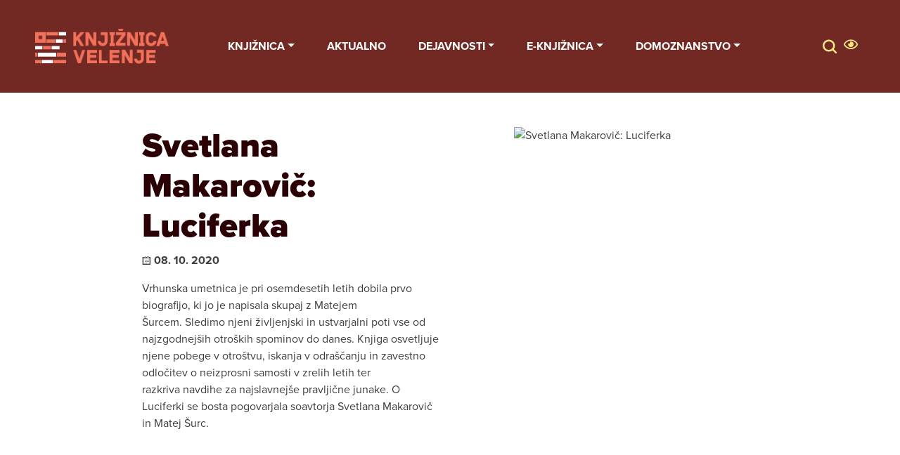

--- FILE ---
content_type: text/html; charset=UTF-8
request_url: https://www.knjiznica-velenje.si/events/svetlana-makarovic-luciferka/
body_size: 8700
content:
<!doctype html>
<html lang="sl-SI">
  <head>
  <meta charset="utf-8">
  <meta http-equiv="x-ua-compatible" content="ie=edge">
  <meta name="viewport" content="width=device-width, initial-scale=1, shrink-to-fit=no">

  <!-- Custom fonts -->
  <link rel="stylesheet" href="https://use.typekit.net/bqe7qbe.css">

  <!-- Fontawesome -->
  <script src="https://kit.fontawesome.com/8a7a060bb1.js" crossorigin="anonymous"></script>

  <!-- Default head -->
  <title>Svetlana Makarovič: Luciferka | Knjižnica Velenje</title>

<!-- The SEO Framework by Sybre Waaijer -->
<link rel="canonical" href="https://www.knjiznica-velenje.si/events/svetlana-makarovic-luciferka/" />
<meta name="description" content="Vrhunska umetnica je pri osemdesetih letih dobila prvo biografijo, ki jo je napisala skupaj z Matejem Šurcem. Sledimo njeni življenjski in ustvarjalni poti vse…" />
<meta property="og:type" content="article" />
<meta property="og:locale" content="sl_SI" />
<meta property="og:site_name" content="Knjižnica Velenje" />
<meta property="og:title" content="Svetlana Makarovič: Luciferka | Knjižnica Velenje" />
<meta property="og:description" content="Vrhunska umetnica je pri osemdesetih letih dobila prvo biografijo, ki jo je napisala skupaj z Matejem Šurcem. Sledimo njeni življenjski in ustvarjalni poti vse od najzgodnejših otroških spominov do…" />
<meta property="og:url" content="https://www.knjiznica-velenje.si/events/svetlana-makarovic-luciferka/" />
<meta property="og:image" content="https://www.knjiznica-velenje.si/app/uploads/2020/08/favicon.png" />
<meta property="og:image:width" content="44" />
<meta property="og:image:height" content="43" />
<meta property="og:image:alt" content="logotip knjižnice velenje, flavi ikona" />
<meta property="article:published_time" content="2020-09-17T13:26:46+00:00" />
<meta property="article:modified_time" content="2020-09-17T13:26:46+00:00" />
<meta name="twitter:card" content="summary_large_image" />
<meta name="twitter:title" content="Svetlana Makarovič: Luciferka | Knjižnica Velenje" />
<meta name="twitter:description" content="Vrhunska umetnica je pri osemdesetih letih dobila prvo biografijo, ki jo je napisala skupaj z Matejem Šurcem. Sledimo njeni življenjski in ustvarjalni poti vse od najzgodnejših otroških spominov do…" />
<meta name="twitter:image" content="https://www.knjiznica-velenje.si/app/uploads/2020/08/favicon.png" />
<meta name="twitter:image:alt" content="logotip knjižnice velenje, flavi ikona" />
<script type="application/ld+json">{"@context":"https://schema.org","@graph":[{"@type":"WebSite","@id":"https://www.knjiznica-velenje.si/#/schema/WebSite","url":"https://www.knjiznica-velenje.si/","name":"Knjižnica Velenje","description":"Knjižnica Velenje","inLanguage":"sl-SI","potentialAction":{"@type":"SearchAction","target":{"@type":"EntryPoint","urlTemplate":"https://www.knjiznica-velenje.si/search/{search_term_string}/"},"query-input":"required name=search_term_string"},"publisher":{"@type":"Organization","@id":"https://www.knjiznica-velenje.si/#/schema/Organization","name":"Knjižnica Velenje","url":"https://www.knjiznica-velenje.si/","logo":{"@type":"ImageObject","url":"https://www.knjiznica-velenje.si/app/uploads/2020/08/favicon.png","contentUrl":"https://www.knjiznica-velenje.si/app/uploads/2020/08/favicon.png","width":44,"height":43,"inLanguage":"sl-SI","caption":"logotip knjižnice velenje, flavi ikona"}}},{"@type":"WebPage","@id":"https://www.knjiznica-velenje.si/events/svetlana-makarovic-luciferka/","url":"https://www.knjiznica-velenje.si/events/svetlana-makarovic-luciferka/","name":"Svetlana Makarovič: Luciferka | Knjižnica Velenje","description":"Vrhunska umetnica je pri osemdesetih letih dobila prvo biografijo, ki jo je napisala skupaj z Matejem Šurcem. Sledimo njeni življenjski in ustvarjalni poti vse…","inLanguage":"sl-SI","isPartOf":{"@id":"https://www.knjiznica-velenje.si/#/schema/WebSite"},"breadcrumb":{"@type":"BreadcrumbList","@id":"https://www.knjiznica-velenje.si/#/schema/BreadcrumbList","itemListElement":[{"@type":"ListItem","position":1,"item":"https://www.knjiznica-velenje.si/","name":"Knjižnica Velenje"},{"@type":"ListItem","position":2,"item":"https://www.knjiznica-velenje.si/events/","name":"Archives: Events"},{"@type":"ListItem","position":3,"name":"Svetlana Makarovič: Luciferka"}]},"potentialAction":{"@type":"ReadAction","target":"https://www.knjiznica-velenje.si/events/svetlana-makarovic-luciferka/"},"datePublished":"2020-09-17T13:26:46+00:00","dateModified":"2020-09-17T13:26:46+00:00","author":{"@type":"Person","@id":"https://www.knjiznica-velenje.si/#/schema/Person/45e8e22f285ea478e7d39b1bbcb0cdcc","name":"Alen Ćejvanović"}}]}</script>
<!-- / The SEO Framework by Sybre Waaijer | 12.39ms meta | 0.47ms boot -->

<style id='wp-img-auto-sizes-contain-inline-css' type='text/css'>
img:is([sizes=auto i],[sizes^="auto," i]){contain-intrinsic-size:3000px 1500px}
/*# sourceURL=wp-img-auto-sizes-contain-inline-css */
</style>
<link rel="stylesheet" href="/app/themes/wordkit-starter/dist/styles/main_8028d0d8.css"><script src="/wp/wp-includes/js/jquery/jquery.min.js?ver=3.7.1"></script><script src="/wp/wp-includes/js/jquery/jquery-migrate.min.js?ver=3.4.1"></script><link rel="icon" href="/app/uploads/2020/08/favicon.png" sizes="32x32">
<link rel="icon" href="/app/uploads/2020/08/favicon.png" sizes="192x192">
<link rel="apple-touch-icon" href="/app/uploads/2020/08/favicon.png">
<meta name="msapplication-TileImage" content="/app/uploads/2020/08/favicon.png">
		<style type="text/css" id="wp-custom-css">
			footer .caldera-grid .checkbox label {
	color: white;
}
footer .caldera-grid .checkbox label a {
	text-decoration: underline;
}		</style>
		
  <!-- WK hidden head code from globals -->
      <script>
    window.dataLayer = window.dataLayer || [];
    function gtag() {
        dataLayer.push(arguments);
    }
    gtag("consent", "default", {
        ad_storage: "denied",
        ad_user_data: "denied", 
        ad_personalization: "denied",
        analytics_storage: "denied",
        functionality_storage: "denied",
        personalization_storage: "denied",
        security_storage: "granted",
        wait_for_update: 2000,
    });
    gtag("set", "ads_data_redaction", true);
    gtag("set", "url_passthrough", true);
</script>

<!-- Google tag (gtag.js) --> <script async src="https://www.googletagmanager.com/gtag/js?id=G-X02RJVCDEN"></script> <script>   window.dataLayer = window.dataLayer || [];   function gtag(){dataLayer.push(arguments);}   gtag('js', new Date());   gtag('config', 'G-X02RJVCDEN'); </script>
 <!-- Start cookieyes banner -->
    <script id="cookieyes" type="text/javascript" src="https://cdn-cookieyes.com/client_data/3054d7156cbeaa2aaed38da9/script.js"></script>
    <!-- End cookieyes banner --> 

<script type="text/javascript">

  var _gaq = _gaq || [];
  _gaq.push(['_setAccount', 'UA-18092130-2']);

  _gaq.push(['_trackPageview']);

  (function() {
    var ga = document.createElement('script'); ga.type = 'text/javascript'; ga.async = true;
    ga.src = ('https:' == document.location.protocol ? 'https://ssl' : 'http://www') + '.google-analytics.com/ga.js';
    var s = document.getElementsByTagName('script')[0]; s.parentNode.insertBefore(ga, s);
  })();

</script>  </head>
  <body class="wp-singular events-template-default single single-events postid-505 wp-theme-wordkit-starterresources svetlana-makarovic-luciferka app-data index-data singular-data single-data single-events-data single-events-svetlana-makarovic-luciferka-data">

    <div class="container-1100 text-center" style="position: relative;z-index: 10;"><a class="sr-only sr-only-focusable" href="#content">Skip to main content</a></div>

    <!-- WK hidden body start code from globals -->
              
        <div class="menu-underlay"></div>
<header>
  <div class="container-fluid">
    <nav class="navbar navbar-expand-lg navbar-light not-front">
     
              <a class="navbar-brand" href="https://www.knjiznica-velenje.si/">
                      <div class="clogo-container" data-logonum="7">
                              <img class="clogo logo-1" src="/app/uploads/2020/10/logo1.png" alt="Knjižnica Velenje">
                              <img class="clogo logo-2" src="/app/uploads/2020/10/logo2.png" alt="Knjižnica Velenje">
                              <img class="clogo logo-3" src="/app/uploads/2020/10/logo3.png" alt="Knjižnica Velenje">
                              <img class="clogo logo-4" src="/app/uploads/2020/10/logo4.png" alt="Knjižnica Velenje">
                              <img class="clogo logo-5" src="/app/uploads/2020/10/logo5.png" alt="Knjižnica Velenje">
                              <img class="clogo logo-6" src="/app/uploads/2020/10/logo6.png" alt="Knjižnica Velenje">
                              <img class="clogo logo-7" src="/app/uploads/2020/10/logo7.png" alt="Knjižnica Velenje">
                          </div>
                  </a>
      
      <button class="navbar-toggler" type="button" data-toggle="collapse" data-target="#navbarSupportedContent" aria-controls="navbarSupportedContent" aria-expanded="false" aria-label="Toggle navigation">
        <span class="navbar-toggler-icon"></span>
      </button>
    
      <div class="collapse navbar-collapse" id="navbarSupportedContent">
                
        <nav class="nav-primary">
                      <ul id="menu-menu" class="nav navbar-nav"><li itemscope="itemscope" role="menuitem" itemtype="https://www.schema.org/SiteNavigationElement" id="menu-item-159" class="menu-item menu-item-type-post_type menu-item-object-page menu-item-has-children dropdown menu-item-159 nav-item"><a title="Knjižnica" href="#" data-toggle="dropdown" aria-haspopup="true" aria-expanded="false" class="dropdown-toggle nav-link" id="menu-item-dropdown-159">Knjižnica</a>
<ul class="dropdown-menu" aria-labelledby="menu-item-dropdown-159" role="menu">
	<li itemscope="itemscope" role="menuitem" itemtype="https://www.schema.org/SiteNavigationElement" id="menu-item-1769" class="menu-item menu-item-type-post_type menu-item-object-page menu-item-1769 nav-item"><a title="Osnovni podatki" href="https://www.knjiznica-velenje.si/knjiznica/osnovni-podatki/" class="dropdown-item">Osnovni podatki</a></li>
	<li itemscope="itemscope" role="menuitem" itemtype="https://www.schema.org/SiteNavigationElement" id="menu-item-3147" class="menu-item menu-item-type-post_type menu-item-object-page menu-item-3147 nav-item"><a title="Kontakti" href="https://www.knjiznica-velenje.si/kontakti/" class="dropdown-item">Kontakti</a></li>
	<li itemscope="itemscope" role="menuitem" itemtype="https://www.schema.org/SiteNavigationElement" id="menu-item-4625" class="menu-item menu-item-type-post_type menu-item-object-page menu-item-4625 nav-item"><a title="Zaposleni" href="https://www.knjiznica-velenje.si/zaposleni/" class="dropdown-item">Zaposleni</a></li>
	<li itemscope="itemscope" role="menuitem" itemtype="https://www.schema.org/SiteNavigationElement" id="menu-item-2893" class="menu-item menu-item-type-post_type menu-item-object-page menu-item-2893 nav-item"><a title="Storitve" href="https://www.knjiznica-velenje.si/storitve/" class="dropdown-item">Storitve</a></li>
	<li itemscope="itemscope" role="menuitem" itemtype="https://www.schema.org/SiteNavigationElement" id="menu-item-1770" class="menu-item menu-item-type-post_type menu-item-object-page menu-item-1770 nav-item"><a title="Dokumenti knjižnice" href="https://www.knjiznica-velenje.si/knjiznica/dokumenti-knjiznice-2/" class="dropdown-item">Dokumenti knjižnice</a></li>
	<li itemscope="itemscope" role="menuitem" itemtype="https://www.schema.org/SiteNavigationElement" id="menu-item-1763" class="menu-item menu-item-type-post_type menu-item-object-page menu-item-1763 nav-item"><a title="Informacije javnega značaja" href="https://www.knjiznica-velenje.si/knjiznica/informacije-javnega-znacaja/" class="dropdown-item">Informacije javnega značaja</a></li>
	<li itemscope="itemscope" role="menuitem" itemtype="https://www.schema.org/SiteNavigationElement" id="menu-item-3925" class="menu-item menu-item-type-post_type menu-item-object-page menu-item-3925 nav-item"><a title="Varstvo osebnih podatkov" href="https://www.knjiznica-velenje.si/knjiznica/varstvo-osebnih-podatkov/" class="dropdown-item">Varstvo osebnih podatkov</a></li>
	<li itemscope="itemscope" role="menuitem" itemtype="https://www.schema.org/SiteNavigationElement" id="menu-item-1772" class="menu-item menu-item-type-post_type menu-item-object-page menu-item-1772 nav-item"><a title="Projekti" href="https://www.knjiznica-velenje.si/knjiznica/projekti/" class="dropdown-item">Projekti</a></li>
	<li itemscope="itemscope" role="menuitem" itemtype="https://www.schema.org/SiteNavigationElement" id="menu-item-2248" class="menu-item menu-item-type-post_type menu-item-object-page menu-item-2248 nav-item"><a title="Prostovoljno delo" href="https://www.knjiznica-velenje.si/knjiznica/prostovoljno-delo/" class="dropdown-item">Prostovoljno delo</a></li>
	<li itemscope="itemscope" role="menuitem" itemtype="https://www.schema.org/SiteNavigationElement" id="menu-item-3828" class="menu-item menu-item-type-post_type menu-item-object-page menu-item-3828 nav-item"><a title="Knjižnica Velenje in trajnostni razvoj" href="https://www.knjiznica-velenje.si/knjiznica-velenje-in-trajnostni-razvoj/" class="dropdown-item">Knjižnica Velenje in trajnostni razvoj</a></li>
	<li itemscope="itemscope" role="menuitem" itemtype="https://www.schema.org/SiteNavigationElement" id="menu-item-4669" class="menu-item menu-item-type-post_type menu-item-object-page menu-item-4669 nav-item"><a title="Politika piškotkov" href="https://www.knjiznica-velenje.si/politika-piskotkov/" class="dropdown-item">Politika piškotkov</a></li>
</ul>
</li>
<li itemscope="itemscope" role="menuitem" itemtype="https://www.schema.org/SiteNavigationElement" id="menu-item-161" class="menu-item menu-item-type-post_type menu-item-object-page menu-item-161 nav-item"><a title="Aktualno" href="https://www.knjiznica-velenje.si/aktualno/" class="nav-link">Aktualno</a></li>
<li itemscope="itemscope" role="menuitem" itemtype="https://www.schema.org/SiteNavigationElement" id="menu-item-2894" class="menu-item menu-item-type-custom menu-item-object-custom menu-item-has-children dropdown menu-item-2894 nav-item"><a title="Dejavnosti" href="#" data-toggle="dropdown" aria-haspopup="true" aria-expanded="false" class="dropdown-toggle nav-link" id="menu-item-dropdown-2894">Dejavnosti</a>
<ul class="dropdown-menu" aria-labelledby="menu-item-dropdown-2894" role="menu">
	<li itemscope="itemscope" role="menuitem" itemtype="https://www.schema.org/SiteNavigationElement" id="menu-item-2896" class="menu-item menu-item-type-post_type menu-item-object-page menu-item-2896 nav-item"><a title="Za otroke in mladino" href="https://www.knjiznica-velenje.si/za-otroke-in-mladino/" class="dropdown-item">Za otroke in mladino</a></li>
	<li itemscope="itemscope" role="menuitem" itemtype="https://www.schema.org/SiteNavigationElement" id="menu-item-2895" class="menu-item menu-item-type-post_type menu-item-object-page menu-item-2895 nav-item"><a title="Za odrasle" href="https://www.knjiznica-velenje.si/za-odrasle/" class="dropdown-item">Za odrasle</a></li>
	<li itemscope="itemscope" role="menuitem" itemtype="https://www.schema.org/SiteNavigationElement" id="menu-item-4811" class="menu-item menu-item-type-post_type menu-item-object-page menu-item-4811 nav-item"><a title="Za uporabnike, ki potrebujejo prilagoditve" href="https://www.knjiznica-velenje.si/prilagojeno-branje/" class="dropdown-item">Za uporabnike, ki potrebujejo prilagoditve</a></li>
</ul>
</li>
<li itemscope="itemscope" role="menuitem" itemtype="https://www.schema.org/SiteNavigationElement" id="menu-item-2911" class="menu-item menu-item-type-custom menu-item-object-custom menu-item-has-children dropdown menu-item-2911 nav-item"><a title="e-knjižnica" href="#" data-toggle="dropdown" aria-haspopup="true" aria-expanded="false" class="dropdown-toggle nav-link" id="menu-item-dropdown-2911">e-knjižnica</a>
<ul class="dropdown-menu" aria-labelledby="menu-item-dropdown-2911" role="menu">
	<li itemscope="itemscope" role="menuitem" itemtype="https://www.schema.org/SiteNavigationElement" id="menu-item-2908" class="menu-item menu-item-type-post_type menu-item-object-page menu-item-2908 nav-item"><a title="mCOBISS" href="https://www.knjiznica-velenje.si/gradiva/moja-knjiznica-mcobiss/" class="dropdown-item">mCOBISS</a></li>
	<li itemscope="itemscope" role="menuitem" itemtype="https://www.schema.org/SiteNavigationElement" id="menu-item-2916" class="menu-item menu-item-type-custom menu-item-object-custom menu-item-2916 nav-item"><a title="Cobiss" target="_blank" href="https://plus.cobiss.net/cobiss/si/sl?lib=sikvel" class="dropdown-item">Cobiss</a></li>
	<li itemscope="itemscope" role="menuitem" itemtype="https://www.schema.org/SiteNavigationElement" id="menu-item-2909" class="menu-item menu-item-type-custom menu-item-object-custom menu-item-2909 nav-item"><a title="E-knjige" href="https://www.knjiznica-velenje.si/materials/e-knjige/" class="dropdown-item">E-knjige</a></li>
	<li itemscope="itemscope" role="menuitem" itemtype="https://www.schema.org/SiteNavigationElement" id="menu-item-2910" class="menu-item menu-item-type-custom menu-item-object-custom menu-item-2910 nav-item"><a title="Zvočne knjige" href="https://www.knjiznica-velenje.si/materials/zvocne-knjige/" class="dropdown-item">Zvočne knjige</a></li>
	<li itemscope="itemscope" role="menuitem" itemtype="https://www.schema.org/SiteNavigationElement" id="menu-item-3627" class="menu-item menu-item-type-post_type menu-item-object-page menu-item-3627 nav-item"><a title="Filmi" href="https://www.knjiznica-velenje.si/filmi/" class="dropdown-item">Filmi</a></li>
	<li itemscope="itemscope" role="menuitem" itemtype="https://www.schema.org/SiteNavigationElement" id="menu-item-2912" class="menu-item menu-item-type-custom menu-item-object-custom menu-item-2912 nav-item"><a title="Podatkovne zbirke" href="https://www.knjiznica-velenje.si/materials/podatkovne-zbirke/" class="dropdown-item">Podatkovne zbirke</a></li>
	<li itemscope="itemscope" role="menuitem" itemtype="https://www.schema.org/SiteNavigationElement" id="menu-item-2913" class="menu-item menu-item-type-custom menu-item-object-custom menu-item-2913 nav-item"><a title="E-publikacije" href="https://www.knjiznica-velenje.si/materials/e-casopisi-in-revije/" class="dropdown-item">E-publikacije</a></li>
	<li itemscope="itemscope" role="menuitem" itemtype="https://www.schema.org/SiteNavigationElement" id="menu-item-5165" class="menu-item menu-item-type-custom menu-item-object-custom menu-item-5165 nav-item"><a title="YouTube kanal" href="https://www.youtube.com/@knjiznicavelenje3848" class="dropdown-item">YouTube kanal</a></li>
</ul>
</li>
<li itemscope="itemscope" role="menuitem" itemtype="https://www.schema.org/SiteNavigationElement" id="menu-item-4207" class="menu-item menu-item-type-post_type menu-item-object-page menu-item-has-children dropdown menu-item-4207 nav-item"><a title="Domoznanstvo" href="#" data-toggle="dropdown" aria-haspopup="true" aria-expanded="false" class="dropdown-toggle nav-link" id="menu-item-dropdown-4207">Domoznanstvo</a>
<ul class="dropdown-menu" aria-labelledby="menu-item-dropdown-4207" role="menu">
	<li itemscope="itemscope" role="menuitem" itemtype="https://www.schema.org/SiteNavigationElement" id="menu-item-3604" class="menu-item menu-item-type-post_type menu-item-object-page menu-item-3604 nav-item"><a title="O domoznanstvu" href="https://www.knjiznica-velenje.si/domoznanstvo/o-domoznanstvu/" class="dropdown-item">O domoznanstvu</a></li>
	<li itemscope="itemscope" role="menuitem" itemtype="https://www.schema.org/SiteNavigationElement" id="menu-item-2906" class="menu-item menu-item-type-post_type menu-item-object-page menu-item-2906 nav-item"><a title="Domoznanske in knjižnične publikacije" href="https://www.knjiznica-velenje.si/domoznanstvo/publikacije/" class="dropdown-item">Domoznanske in knjižnične publikacije</a></li>
	<li itemscope="itemscope" role="menuitem" itemtype="https://www.schema.org/SiteNavigationElement" id="menu-item-2900" class="menu-item menu-item-type-post_type menu-item-object-page menu-item-2900 nav-item"><a title="Knjižnične in domoznanske razstave" href="https://www.knjiznica-velenje.si/domoznanstvo/domoznanske-razstave/" class="dropdown-item">Knjižnične in domoznanske razstave</a></li>
	<li itemscope="itemscope" role="menuitem" itemtype="https://www.schema.org/SiteNavigationElement" id="menu-item-3605" class="menu-item menu-item-type-post_type menu-item-object-page menu-item-3605 nav-item"><a title="Zbirke" href="https://www.knjiznica-velenje.si/domoznanstvo/zbirke/" class="dropdown-item">Zbirke</a></li>
	<li itemscope="itemscope" role="menuitem" itemtype="https://www.schema.org/SiteNavigationElement" id="menu-item-4214" class="menu-item menu-item-type-post_type menu-item-object-page menu-item-4214 nav-item"><a title="Karel Destovnik Kajuh" href="https://www.knjiznica-velenje.si/domoznanstvo/karel-destovnik-kajuh/" class="dropdown-item">Karel Destovnik Kajuh</a></li>
</ul>
</li>
</ul>
          
        </nav>
        <div class="header-tools">
          <div class="search-form">
	<span class="icon icons-search trigger d-none"></span>
	<form action="/" method="get" class="form-inline">
		<input class="form-control mr-sm-2" type="text" name="s" id="search" value="" placeholder="Išči" aria-label="Išči">
		<button class="btn btn-success my-2 my-sm-0" type="submit"><span class="icon icons-search">Search</span></button>
	</form>
</div>
          <a href="javascript:void(0)" id="impaired-control"><i class="fa fa-eye"></i>Impaired trigger</a>
<div class="impaired-menu-container">
  <div id="impaired-menu">
    <div class="container">
      <div class="font-col">
        <div class="title">PISAVA</div>
        <div class="subtitle">VELIKOST</div>
        <p>
          CTRL+ ZA POVEČAVO<br/>
          CTRL- ZA POMANJŠAVO
        </p>
        <div class="subtitle">VELIKE/MALE</div>
        <div class="font-group">
          <a href="javascript:void(0)" class="font-style" data-style="lowercase"><span>Male</span></a>
          <a href="javascript:void(0)" class="font-style" data-style="uppercase"><span>VELIKE</span></a>
        </div>
        <div class="subtitle">STIL</div>
        <div class="font-group">
          <a href="javascript:void(0)"  class="font-style" data-style="normal"><span>Običajno</span></a>
          <a href="javascript:void(0)"  class="font-style" data-style="bold"><span><b>Krepko</b></span></a>
        </div>
      </div>
      <div class="themes-col">
        <div class="title">TEMA</div>
        <ul class="themes">
          <li data-theme=""><a href="javascript:void(0)"><span>Brez<br/> teme</span></a></li>
          <li data-theme="white-black"><a href="javascript:void(0)"><span>Bela<br/> Črna</span></a></li>
          <li data-theme="yellow-blue"><a href="javascript:void(0)"><span>Rumena<br/> Modra</span></a></li>
          <li data-theme="black-beige"><a href="javascript:void(0)"><span>Črna<br/> Bež</span></a></li>
          <li data-theme="green-black"><a href="javascript:void(0)"><span>Zelena<br/> Črna</span></a></li>
        </ul>
        <a class="accessibility-statement" href="https://www.knjiznica-velenje.si/app/uploads/2023/12/Izjava-o-dostopnosti-2023.pdf">Izjava dostopnosti</a>
      </div>
    </div>
  </div>
</div>

                            </div>
        
      </div>
    </nav>
  </div>
</header>
<div class="nav-overlay"></div>                  <div class="wrap m" role="document">
      <div id="content" class="content">
        <main class="main">
                             <div class="container mt-5" >
  <article class="post-505 events type-events status-publish hentry">
    <div class="entry-content">
      <div class="row">
        <div class="col-sm-6 col-md-6">
          <header>
            <h1>Svetlana Makarovič: Luciferka</h1>
            <div class="date">
    <time class="" datetime="2020-09-17T13:26:46+00:00">
      <span class="icons icons-caldendar"></span>08. 10. 2020
          </time> 
  </div>
    <div class="mb-3"></div>
          </header>
                      <p><SPAN style=&#39;FONT-SIZE: 12pt; FONT-FAMILY: "Times New Roman",serif; COLOR: #333333; LINE-HEIGHT: 107%; mso-fareast-font-family: Arial; mso-ansi-language: SL; mso-fareast-language: EN-US; mso-bidi-language: AR-SA&#39;>Vrhunska umetnica je pri osemdesetih letih dobila prvo biografijo, ki jo je napisala skupaj z Matejem Šurcem.&nbsp;Sledimo njeni življenjski in ustvarjalni poti&nbsp;vse od najzgodnejših otroških spominov do danes. Knjiga osvetljuje njene pobege&nbsp;v otroštvu, iskanja v odraščanju in zavestno odločitev o neizprosni samosti v zrelih letih&nbsp;ter razkriva&nbsp;navdihe za najslavnejše pravljične junake.&nbsp;</SPAN><SPAN style=&#39;FONT-SIZE: 12pt; FONT-FAMILY: "Times New Roman",serif; LINE-HEIGHT: 107%; mso-fareast-font-family: Arial; mso-ansi-language: SL; mso-fareast-language: EN-US; mso-bidi-language: AR-SA&#39;>O Luciferki se bosta pogovarjala soavtorja&nbsp;Svetlana Makarovič in Matej Šurc.</SPAN></p>
                  </div>
                  <div class="d-none d-md-block col-md-1">
          </div>
          <div class="col-sm-6 col-md-5">
            <img src="http://www.velenje-events.si/si/imagelib/14-square/default/knjiznica velenje/2020/okt/Luciferka.jpg" alt="Svetlana Makarovič: Luciferka " />
          </div>
              </div>
    </div>
  </article>
</div>
                    </main>
              </div>
    </div>
        <footer class="content-info">
  <div class="opening-hours">
    <h4 class="section-title container">Odpiralni čas</h4>
    <div class="container">
      <div class="widgets-container d-flex justify-content-between">
        <section class="widget text-2 widget_text"><h4>Velenje</h4>			<div class="textwidget"><p>Ponedeljek &#8211; petek: 8.00 &#8211; 19.00<br />
sobota: 8.00 &#8211; 13.00</p>
<p><strong>Poletni odpiralni čas (mesec julij in avgust)<br />
</strong>ponedeljek, sreda, petek: 8.00 &#8211; 15.00<br />
torek, četrtek: 8.00 &#8211; 19.00<br />
sobota: 8.00 – 13.00</p>
</div>
		</section><section class="widget text-3 widget_text"><h4>Šoštanj</h4>			<div class="textwidget"><p><strong>Odpiralni čas</strong><br />
ponedeljek, torek, sreda, petek: 10.00 &#8211; 18.00<br />
četrtek: 12.00 &#8211; 16.00</p>
<p><strong>Poletni odpiralni čas (mesec julij in avgust)</strong><br />
ponedeljek, sreda: 12.00 &#8211; 18.00<br />
petek: 8.00 &#8211; 14.00</p>
</div>
		</section><section class="widget text-4 widget_text"><h4>Šmartno ob Paki</h4>			<div class="textwidget"><p><strong>Odpiralni čas<br />
</strong>ponedeljek: 14.00 – 18.00<br />
torek: 12.00 &#8211; 18.00<br />
sreda: 12.00 &#8211; 16.00<br />
četrtek 10.00 &#8211; 16.00</p>
<p><strong>Poletni odpiralni čas (mesec julij in avgust)</strong><br />
torek: 12.00 &#8211; 18.00<br />
četrtek: 10.00 &#8211; 14.00</p>
</div>
		</section>    
      </div>
    </div>
  </div>
  <div class="contact">
    <div class="container">
      <div class="widgets-container d-flex justify-content-between">
        <section class="widget text-5 widget_text"><h4>Kontakt</h4>			<div class="textwidget"><p><strong>Informacije</strong></p>
<p>Tel. : <a href="tel:03 89 82 550">03 89 82 550</a><br />
e-pošta: <a href="mailto:info@knjiznica-velenje.si">info@knjiznica-velenje.si</a></p>
<p>&nbsp;</p>
<p><a href="/app/uploads/2024/07/IZJAVA-O-DOSTOPNOSTI.pdf">Izjava o dostopnosti spletne strani</a></p>
</div>
		</section><section class="widget text-6 widget_text"><h4>Prijava na novice</h4>			<div class="textwidget"><div class="caldera-grid" id="caldera_form_1" data-cf-ver="1.9.7" data-cf-form-id="CF5f4e2b47d4c8b"><div id="caldera_notices_1" data-spinner="https://www.knjiznica-velenje.si/wp/wp-admin/images/spinner.gif"></div><form data-instance="1" class="CF5f4e2b47d4c8b caldera_forms_form cfajax-trigger" method="POST" enctype="multipart/form-data" id="CF5f4e2b47d4c8b_1" data-form-id="CF5f4e2b47d4c8b" aria-label="Newsletter" data-target="#caldera_notices_1" data-template="#cfajax_CF5f4e2b47d4c8b-tmpl" data-cfajax="CF5f4e2b47d4c8b" data-load-element="_parent" data-load-class="cf_processing" data-post-disable="0" data-action="cf_process_ajax_submit" data-request="https://www.knjiznica-velenje.si//cf-api/CF5f4e2b47d4c8b" data-hiderows="true">
<input type="hidden" id="_cf_verify_CF5f4e2b47d4c8b" name="_cf_verify" value="25c14204f2"  data-nonce-time="1768619764" /><input type="hidden" name="_wp_http_referer" value="/events/svetlana-makarovic-luciferka/" /><div id="cf2-CF5f4e2b47d4c8b_1"></div><input type="hidden" name="_cf_frm_id" value="CF5f4e2b47d4c8b">
<input type="hidden" name="_cf_frm_ct" value="1">
<input type="hidden" name="cfajax" value="CF5f4e2b47d4c8b">
<input type="hidden" name="_cf_cr_pst" value="505">
<div class="hide" style="display:none; overflow:hidden;height:0;width:0;">
<label id="HoneyField-696afef431e3a">Web Site</label><input type="text" aria-labelledby="HoneyField-696afef431e3a" name="web_site" value="" autocomplete="off">
</div><div id="CF5f4e2b47d4c8b_1-row-1"  class="row  first_row"><div  class="col-sm-12  single"><div class=""><h4>Prijava na novice</h4>
</div></div></div><div id="CF5f4e2b47d4c8b_1-row-2"  class="row "><div  class="col-sm-12  single"><div data-field-wrapper="fld_6009157" class="form-group" id="fld_6009157_1-wrap">
	<label id="fld_6009157Label" for="fld_6009157_1" class="control-label screen-reader-text sr-only">Email Address</label>
	<div class="">
		<input placeholder="e - mail"  required type="email" data-field="fld_6009157" class=" form-control" id="fld_6009157_1" name="fld_6009157" value="" data-type="email" aria-required="true"   aria-labelledby="fld_6009157Label" >			</div>
</div>
<div data-field-wrapper="fld_209421" class="form-group" id="fld_209421_1-wrap">
	<label id="fld_209421Label" for="fld_209421_1" class="control-label screen-reader-text sr-only">Checkbox</label>
	<div class="">
											<div class="checkbox">
				
                <label                         for="fld_209421_1_opt1252290"
                >
                            <input
                                data-parsley-required="true" data-parsley-group="fld_209421_1" data-parsley-multiple="fld_209421_1"                                type="checkbox"
                                data-label="Potrjujem, da sem seznanjen s &lt;a href=&quot;https://www.knjiznica-velenje.si/app/uploads/2025/08/Politika-varstva-osebnih-podatkov-Knjiznica-Velenje.pdf&quot; target=&quot;_blank&quot;&gt;politiko varovanja osebnih podatkov&lt;/a&gt; in se strinjam z obdelavo mojega e-naslova za namene pošiljanja glasila."
                                data-field="fld_209421"
                                id="fld_209421_1_opt1252290"
                                class="fld_209421_1 option-required"
                                name="fld_209421[opt1252290]"
                                value="Potrjujem, da sem seznanjen s politiko varovanja osebnih podatkov in se strinjam z obdelavo mojega e-naslova za namene pošiljanja glasila."
                                                                data-type="checkbox"
                                data-checkbox-field="fld_209421_1"
                                                                data-calc-value="Potrjujem, da sem seznanjen s politiko varovanja osebnih podatkov in se strinjam z obdelavo mojega e-naslova za namene pošiljanja glasila."
                            >
                    Potrjujem, da sem seznanjen s <a href="https://www.knjiznica-velenje.si/app/uploads/2025/08/Politika-varstva-osebnih-podatkov-Knjiznica-Velenje.pdf" target="_blank">politiko varovanja osebnih podatkov</a> in se strinjam z obdelavo mojega e-naslova za namene pošiljanja glasila.                </label>

                					</div>
											</div>
</div>
</div></div><div id="CF5f4e2b47d4c8b_1-row-3"  class="row  last_row"><div  class="col-sm-12  single"><div data-field-wrapper="fld_7908577" class="form-group" id="fld_7908577_1-wrap">
<div class="">
	<input  class="btn btn-default" type="submit" name="fld_7908577" id="fld_7908577_1" value="POŠLJI" data-field="fld_7908577"  >
</div>
</div>
	<input class="button_trigger_1" type="hidden" name="fld_7908577" id="fld_7908577_1_btn" value="" data-field="fld_7908577"  />
</div></div></form>
</div>

</div>
		</section><section class="widget_text widget custom_html-2 widget_custom_html"><h4>Sledite nam</h4><div class="textwidget custom-html-widget"><a href="https://www.facebook.com/knjiznica.velenje" target="_blank"><i class="fab fa-facebook"></i>Facebook</a>
<a href="https://www.instagram.com/knjiznica_velenje/" target="_blank"><i class="fab fa-instagram"></i>Instagram</a></div></section>      </div>
    </div>
  </div>
  <div class="copyright">
    <div class="container">
      <div class="widgets-container d-flex justify-content-center">
        <div class="copy">Produkcija spletnega mesta: <a href="https://www.av-studio.si/sl" target="_blank">AV Studio d.o.o.</a></div>
      </div>
    </div>
  </div>
</footer>
    <script type="speculationrules">
{"prefetch":[{"source":"document","where":{"and":[{"href_matches":"/*"},{"not":{"href_matches":["/wp/wp-*.php","/wp/wp-admin/*","/app/uploads/*","/app/*","/app/plugins/*","/app/themes/wordkit-starter/resources/*","/*\\?(.+)"]}},{"not":{"selector_matches":"a[rel~=\"nofollow\"]"}},{"not":{"selector_matches":".no-prefetch, .no-prefetch a"}}]},"eagerness":"conservative"}]}
</script>
<link rel="stylesheet" href="/app/plugins/caldera-forms/assets/build/css/caldera-forms-front.min.css?ver=1.9.7"><link rel="stylesheet" href="/app/plugins/caldera-forms/clients/render/build/style.min.css?ver=1.9.7"><script type="text/javascript" id="sage/main.js-js-extra">
/* <![CDATA[ */
var ajax = {"url":"https://www.knjiznica-velenje.si/wp/wp-admin/admin-ajax.php"};
//# sourceURL=sage%2Fmain.js-js-extra
/* ]]> */
</script>
<script src="/app/themes/wordkit-starter/dist/scripts/main_8028d0d8.js"></script><script src="/app/plugins/caldera-forms/assets/build/js/jquery-baldrick.min.js?ver=1.9.7"></script><script src="/app/plugins/caldera-forms/assets/build/js/parsley.min.js?ver=1.9.7"></script><script src="/app/plugins/caldera-forms/assets/js/i18n/sl.js?ver=1.9.7"></script><script src="/wp/wp-includes/js/dist/vendor/react.min.js?ver=18.3.1.1"></script><script src="/wp/wp-includes/js/dist/vendor/react-dom.min.js?ver=18.3.1.1"></script><script src="/wp/wp-includes/js/dist/dom-ready.min.js?ver=f77871ff7694fffea381"></script><script src="/wp/wp-includes/js/dist/vendor/wp-polyfill.min.js?ver=3.15.0"></script><script src="/app/plugins/caldera-forms/clients/render/build/index.min.js?ver=1.9.7"></script><script type="text/javascript" id="cf-form-front-js-extra">
/* <![CDATA[ */
var CF_API_DATA = {"rest":{"root":"https://www.knjiznica-velenje.si/wp-json/cf-api/v2/","rootV3":"https://www.knjiznica-velenje.si/wp-json/cf-api/v3/","fileUpload":"https://www.knjiznica-velenje.si/wp-json/cf-api/v3/file","tokens":{"nonce":"https://www.knjiznica-velenje.si/wp-json/cf-api/v2/tokens/form"},"nonce":"0d57f431c7"},"strings":{"cf2FileField":{"removeFile":"Remove file","defaultButtonText":"Drop files or click to select files to Upload","fileUploadError1":"Error: ","fileUploadError2":" could not be processed","invalidFiles":"These Files have been rejected : ","checkMessage":"Please check files type and size","invalidFileResponse":"Unknown File Process Error","fieldIsRequired":"Field is required","filesUnit":"bytes","maxSizeAlert":"This file is too large. Maximum size is ","wrongTypeAlert":"This file type is not allowed. Allowed types are "}},"nonce":{"field":"_cf_verify"}};
//# sourceURL=cf-form-front-js-extra
/* ]]> */
</script>
<script src="/app/plugins/caldera-forms/assets/build/js/caldera-forms-front.min.js?ver=1.9.7"></script><script type="text/javascript" id="cf-form-front-js-extra">
/* <![CDATA[ */
var CF_API_DATA = {"rest":{"root":"https://www.knjiznica-velenje.si/wp-json/cf-api/v2/","rootV3":"https://www.knjiznica-velenje.si/wp-json/cf-api/v3/","fileUpload":"https://www.knjiznica-velenje.si/wp-json/cf-api/v3/file","tokens":{"nonce":"https://www.knjiznica-velenje.si/wp-json/cf-api/v2/tokens/form"},"nonce":"0d57f431c7"},"strings":{"cf2FileField":{"removeFile":"Remove file","defaultButtonText":"Drop files or click to select files to Upload","fileUploadError1":"Error: ","fileUploadError2":" could not be processed","invalidFiles":"These Files have been rejected : ","checkMessage":"Please check files type and size","invalidFileResponse":"Unknown File Process Error","fieldIsRequired":"Field is required","filesUnit":"bytes","maxSizeAlert":"This file is too large. Maximum size is ","wrongTypeAlert":"This file type is not allowed. Allowed types are "}},"nonce":{"field":"_cf_verify"}};
var CFFIELD_CONFIG = {"1":{"configs":{"fld_29462":{"type":"html","id":"fld_29462_1","default":"\u003Ch4\u003EPrijava na novice\u003C/h4\u003E\n\n","form_id":"CF5f4e2b47d4c8b","form_id_attr":"caldera_form_1","sync":false},"fld_7908577":{"type":"button","id":"fld_7908577_1","default":"","form_id":"CF5f4e2b47d4c8b","form_id_attr":"caldera_form_1"}},"fields":{"ids":["fld_29462_1","fld_6009157_1","fld_209421_1","fld_7908577_1"],"inputs":[{"type":"html","fieldId":"fld_29462","id":"fld_29462_1","options":[],"default":"\u003Ch4\u003EPrijava na novice\u003C/h4\u003E\n\n"},{"type":"email","fieldId":"fld_6009157","id":"fld_6009157_1","options":[],"default":""},{"type":"button","fieldId":"fld_7908577","id":"fld_7908577_1","options":[],"default":""}],"groups":[{"type":"checkbox","fieldId":"fld_209421","id":"fld_209421_1","options":["opt1252290"],"default":"","mode":true}],"defaults":{"fld_29462_1":"\u003Ch4\u003EPrijava na novice\u003C/h4\u003E\n\n","fld_6009157_1":"","fld_209421_1":"","fld_7908577_1":""},"calcDefaults":{"fld_29462_1":0,"fld_6009157_1":0,"fld_209421_1":0,"fld_7908577_1":0}},"error_strings":{"mixed_protocol":"Submission URL and current URL protocols do not match. Form may not function properly."}}};
//# sourceURL=cf-form-front-js-extra
/* ]]> */
</script>
<script>	
	window.addEventListener("load", function(){

		jQuery(document).on('click dblclick', '#fld_7908577_1', function( e ){
			jQuery('#fld_7908577_1_btn').val( e.type ).trigger('change');
		});

	});
</script>
<script> setTimeout(function(){window.Parsley.setLocale('sl'); }, 2000 );</script>
    <!-- WK hidden body end code from globals -->
                  
  </body>
</html>


--- FILE ---
content_type: text/html; charset=UTF-8
request_url: https://www.knjiznica-velenje.si/wp/wp-admin/admin-ajax.php
body_size: 18898
content:
{"status":true,"day":"0","month":"1","year":"2026","html":"<div class=\"event\">  <div class=\"event-inner\">    <div class=\"image-container\" style=\"background-image: url('https:\/\/www.velenje-events.si\/app\/uploads\/2025\/12\/sejem-SO-5-scaled.jpg');\"><\/div>    <div class=\"event-info-container\">      <div class=\"event-info\">        <div class=\"event-details\">          <span class=\"month\">Jan.<\/span><span class=\"day\">5<\/span>          <div class=\"subcontainer\"><span class=\"time\">Ponedeljek, 10.00 - 18.00<\/span><span class=\"organizer\">Knji\u017enica Velenje<\/span><\/div>        <\/div>        <div class=\"event-title\">Knji\u017eni sejem<\/div>        <div class=\"event-summary\">Za vse ljubitelje starih knjig sejem rabljenih knjig prvi ponedeljek v mesecu.<\/div>        <div class=\"event-location\"><span class=\"icons icons-pin\"><\/span>Knji\u017enica \u0160o\u0161tanj<\/div>        <div class=\"event-tickets\">          <a class=\"square-button\" href=\"https:\/\/www.knjiznica-velenje.si\/events\/?event=11618\">Ve\u010d<\/a>        <\/div>      <\/div>    <\/div>  <\/div><\/div><div class=\"event\">  <div class=\"event-inner\">    <div class=\"image-container\" style=\"background-image: url('https:\/\/www.velenje-events.si\/app\/uploads\/2025\/12\/Irak-2025-1146.jpg');\"><\/div>    <div class=\"event-info-container\">      <div class=\"event-info\">        <div class=\"event-details\">          <span class=\"month\">Jan.<\/span><span class=\"day\">6<\/span>          <div class=\"subcontainer\"><span class=\"time\">Torek, 18.30 - 19.30<\/span><span class=\"organizer\">Knji\u017enica Velenje<\/span><\/div>        <\/div>        <div class=\"event-title\">Irak<\/div>        <div class=\"event-summary\">Ko sli\u0161imo besedo Irak, najprej pomislimo, na vojno in tiranijo Sadama Huseina. Le kdo bi \u017eelel potovati po tej dr\u017eavi?...<\/div>        <div class=\"event-location\"><span class=\"icons icons-pin\"><\/span>Knji\u017enica \u0160o\u0161tanj<\/div>        <div class=\"event-tickets\">          <a class=\"square-button\" href=\"https:\/\/www.knjiznica-velenje.si\/events\/?event=11614\">Ve\u010d<\/a>        <\/div>      <\/div>    <\/div>  <\/div><\/div><div class=\"event\">  <div class=\"event-inner\">    <div class=\"image-container\" style=\"background-image: url('https:\/\/www.velenje-events.si\/app\/uploads\/2024\/12\/thumbnail_smarcani_malo_drugace.png');\"><\/div>    <div class=\"event-info-container\">      <div class=\"event-info\">        <div class=\"event-details\">          <span class=\"month\">Jan.<\/span><span class=\"day\">6<\/span>          <div class=\"subcontainer\"><span class=\"time\">Torek, 19.00 - 20.00<\/span><span class=\"organizer\">Knji\u017enica Velenje<\/span><\/div>        <\/div>        <div class=\"event-title\">O \u0160mar\u010danih malo druga\u010de: Lara Pra\u0161nikar<\/div>        <div class=\"event-summary\">Vabljeni na pogovor z izjemno slovensko nogometa\u0161ico Laro Pra\u0161nikar, doma\u010dinko iz \u0160martnega ob Paki, eno najuspe\u0161nej\u0161ih in najbolj prepoznavnih predstavnic...<\/div>        <div class=\"event-location\"><span class=\"icons icons-pin\"><\/span>Knji\u017enica \u0160martno ob Paki<\/div>        <div class=\"event-tickets\">          <a class=\"square-button\" href=\"https:\/\/www.knjiznica-velenje.si\/events\/?event=11710\">Ve\u010d<\/a>        <\/div>      <\/div>    <\/div>  <\/div><\/div><div class=\"event\">  <div class=\"event-inner\">    <div class=\"image-container\" style=\"background-image: url('https:\/\/www.velenje-events.si\/app\/uploads\/2024\/12\/thumbnail_pravljice_velenje.jpg');\"><\/div>    <div class=\"event-info-container\">      <div class=\"event-info\">        <div class=\"event-details\">          <span class=\"month\">Jan.<\/span><span class=\"day\">7<\/span>          <div class=\"subcontainer\"><span class=\"time\">Sreda, 17.00 - 18.00<\/span><span class=\"organizer\">Knji\u017enica Velenje<\/span><\/div>        <\/div>        <div class=\"event-title\">Ura pravljic<\/div>        <div class=\"event-summary\">Dogodek je namenjen otrokom, starej\u0161im od treh let. Vodila bo \u0160pela Mlinar.<\/div>        <div class=\"event-location\"><span class=\"icons icons-pin\"><\/span>Knji\u017enica Velenje<\/div>        <div class=\"event-tickets\">          <a class=\"square-button\" href=\"https:\/\/www.knjiznica-velenje.si\/events\/?event=11465\">Ve\u010d<\/a>        <\/div>      <\/div>    <\/div>  <\/div><\/div><div class=\"event\">  <div class=\"event-inner\">    <div class=\"image-container\" style=\"background-image: url('https:\/\/www.velenje-events.si\/app\/uploads\/2025\/12\/Matjaz_Tomlje_MONOGRAFIJA.jpg');\"><\/div>    <div class=\"event-info-container\">      <div class=\"event-info\">        <div class=\"event-details\">          <span class=\"month\">Jan.<\/span><span class=\"day\">7<\/span>          <div class=\"subcontainer\"><span class=\"time\">Sreda, 17.00 - 18.00<\/span><span class=\"organizer\">Knji\u017enica Velenje<\/span><\/div>        <\/div>        <div class=\"event-title\">Matja\u017e Tomlje: Vse je usoda<\/div>        <div class=\"event-summary\">Avtomobilist Matja\u017e Tomlje je leta 1994 osvojil bronasto kolajno na legendarni vzdr\u017eljivostni dirki 24 ur Le Mansa, kar je eden...<\/div>        <div class=\"event-location\"><span class=\"icons icons-pin\"><\/span>Knji\u017enica Velenje<\/div>        <div class=\"event-tickets\">          <a class=\"square-button\" href=\"https:\/\/www.knjiznica-velenje.si\/events\/?event=11468\">Ve\u010d<\/a>        <\/div>      <\/div>    <\/div>  <\/div><\/div><div class=\"event\">  <div class=\"event-inner\">    <div class=\"image-container\" style=\"background-image: url('https:\/\/www.velenje-events.si\/app\/uploads\/2025\/12\/Lahko-branje.jpg');\"><\/div>    <div class=\"event-info-container\">      <div class=\"event-info\">        <div class=\"event-details\">          <span class=\"month\">Jan.<\/span><span class=\"day\">8<\/span>          <div class=\"subcontainer\"><span class=\"time\">\u010cetrtek, 10.00 - 11.00<\/span><span class=\"organizer\">Knji\u017enica Velenje<\/span><\/div>        <\/div>        <div class=\"event-title\">Lahko branje za bistri um: bralno sre\u010danje<\/div>        <div class=\"event-summary\">Tokrat se bomo z u\u010denci CVIU, ki so sodelovali pri nastajanju knjige Ko besede pobo\u017eajo, dru\u017eili ob branju haikujev. Pogovor...<\/div>        <div class=\"event-location\"><span class=\"icons icons-pin\"><\/span>Knji\u017enica Velenje<\/div>        <div class=\"event-tickets\">          <a class=\"square-button\" href=\"https:\/\/www.knjiznica-velenje.si\/events\/?event=11472\">Ve\u010d<\/a>        <\/div>      <\/div>    <\/div>  <\/div><\/div><div class=\"event\">  <div class=\"event-inner\">    <div class=\"image-container\" style=\"background-image: url('https:\/\/www.velenje-events.si\/app\/uploads\/2024\/12\/marauh.jpg');\"><\/div>    <div class=\"event-info-container\">      <div class=\"event-info\">        <div class=\"event-details\">          <span class=\"month\">Jan.<\/span><span class=\"day\">8<\/span>          <div class=\"subcontainer\"><span class=\"time\">\u010cetrtek, 18.00 - 19.00<\/span><span class=\"organizer\">Knji\u017enica Velenje<\/span><\/div>        <\/div>        <div class=\"event-title\">Sre\u010danje \u010dlanov Gobarskega dru\u0161tva Marauh Velenje<\/div>        <div class=\"event-summary\">Sre\u010danje vsak prvi \u010detrtek v mesecu organizira Gobarsko dru\u0161tvo Marauh. Na njem se lahko ljubitelji mikologije in gobarstva vpi\u0161ejo v...<\/div>        <div class=\"event-location\"><span class=\"icons icons-pin\"><\/span>Knji\u017enica Velenje<\/div>        <div class=\"event-tickets\">          <a class=\"square-button\" href=\"https:\/\/www.knjiznica-velenje.si\/events\/?event=11476\">Ve\u010d<\/a>        <\/div>      <\/div>    <\/div>  <\/div><\/div><div class=\"event\">  <div class=\"event-inner\">    <div class=\"image-container\" style=\"background-image: url('https:\/\/www.velenje-events.si\/app\/uploads\/2024\/12\/Cajanka-1.jpg');\"><\/div>    <div class=\"event-info-container\">      <div class=\"event-info\">        <div class=\"event-details\">          <span class=\"month\">Jan.<\/span><span class=\"day\">12<\/span>          <div class=\"subcontainer\"><span class=\"time\">Ponedeljek, 09.30 - 10.30<\/span><span class=\"organizer\">Knji\u017enica Velenje<\/span><\/div>        <\/div>        <div class=\"event-title\">Bralni \u010dajanki<\/div>        <div class=\"event-summary\">Bralne \u010dajanke so namenjene starej\u0161im v centru, ki te\u017eko berejo in so jim knjige iz zdravstvenih razlogov te\u017eje dostopne. Stanovalcem...<\/div>        <div class=\"event-location\"><span class=\"icons icons-pin\"><\/span>Center starej\u0161ih Zimzelen Topol\u0161ica<\/div>        <div class=\"event-tickets\">          <a class=\"square-button\" href=\"https:\/\/www.knjiznica-velenje.si\/events\/?event=11479\">Ve\u010d<\/a>        <\/div>      <\/div>    <\/div>  <\/div><\/div><div class=\"event\">  <div class=\"event-inner\">    <div class=\"image-container\" style=\"background-image: url('https:\/\/www.velenje-events.si\/app\/uploads\/2025\/12\/zaUPAMsi.png');\"><\/div>    <div class=\"event-info-container\">      <div class=\"event-info\">        <div class=\"event-details\">          <span class=\"month\">Jan.<\/span><span class=\"day\">12<\/span>          <div class=\"subcontainer\"><span class=\"time\">Ponedeljek, 10.00 - 11.00<\/span><span class=\"organizer\">Knji\u017enica Velenje<\/span><\/div>        <\/div>        <div class=\"event-title\">Sre\u010danja zaUPAMsi za nose\u010dnice in mamice na porodni\u0161kem dopustu<\/div>        <div class=\"event-summary\">Namen sre\u010danj je, da najdete miren pristan, svojo vas podpore. Vabljene same ali v dru\u017ebi svojih dojen\u010dkov. Tokratna tema sre\u010danja...<\/div>        <div class=\"event-location\"><span class=\"icons icons-pin\"><\/span>Knji\u017enica Velenje<\/div>        <div class=\"event-tickets\">          <a class=\"square-button\" href=\"https:\/\/www.knjiznica-velenje.si\/events\/?event=11482\">Ve\u010d<\/a>        <\/div>      <\/div>    <\/div>  <\/div><\/div><div class=\"event\">  <div class=\"event-inner\">    <div class=\"image-container\" style=\"background-image: url('https:\/\/www.velenje-events.si\/app\/uploads\/2025\/12\/Alzirija.jpg');\"><\/div>    <div class=\"event-info-container\">      <div class=\"event-info\">        <div class=\"event-details\">          <span class=\"month\">Jan.<\/span><span class=\"day\">13<\/span>          <div class=\"subcontainer\"><span class=\"time\">Torek, 18.00 - 19.00<\/span><span class=\"organizer\">Knji\u017enica Velenje<\/span><\/div>        <\/div>        <div class=\"event-title\">Skrivnostna Al\u017eirija<\/div>        <div class=\"event-summary\">Al\u017eirija je de\u017eela sonca, fig, dateljnov in pomaran\u010d, znana po dobri hrani in prijaznih ljudeh ter razgibani pokrajini. Najve\u010dja dr\u017eava...<\/div>        <div class=\"event-location\"><span class=\"icons icons-pin\"><\/span>Knji\u017enica Velenje<\/div>        <div class=\"event-tickets\">          <a class=\"square-button\" href=\"https:\/\/www.knjiznica-velenje.si\/events\/?event=11487\">Ve\u010d<\/a>        <\/div>      <\/div>    <\/div>  <\/div><\/div><div class=\"event\">  <div class=\"event-inner\">    <div class=\"image-container\" style=\"background-image: url('https:\/\/www.velenje-events.si\/app\/uploads\/2025\/12\/thumbnail_logo_hospic.jpg');\"><\/div>    <div class=\"event-info-container\">      <div class=\"event-info\">        <div class=\"event-details\">          <span class=\"month\">Jan.<\/span><span class=\"day\">13<\/span>          <div class=\"subcontainer\"><span class=\"time\">Torek, 16.00 - 17.00<\/span><span class=\"organizer\">Knji\u017enica Velenje<\/span><\/div>        <\/div>        <div class=\"event-title\">So\u010dutna to\u010dka v knji\u017enici<\/div>        <div class=\"event-summary\">So\u010dutna to\u010dka je namenjena vsem, ki se soo\u010dajo s procesom umiranja in \u017ealovanja ter v tem te\u017ekem obdobju potrebujejo kakr\u0161nokoli...<\/div>        <div class=\"event-location\"><span class=\"icons icons-pin\"><\/span>Knji\u017enica \u0160martno ob Paki<\/div>        <div class=\"event-tickets\">          <a class=\"square-button\" href=\"https:\/\/www.knjiznica-velenje.si\/events\/?event=11622\">Ve\u010d<\/a>        <\/div>      <\/div>    <\/div>  <\/div><\/div><div class=\"event\">  <div class=\"event-inner\">    <div class=\"image-container\" style=\"background-image: url('https:\/\/www.velenje-events.si\/app\/uploads\/2024\/12\/PRAVLJICNA-JOGA-ZA-OTROKE-VE.png');\"><\/div>    <div class=\"event-info-container\">      <div class=\"event-info\">        <div class=\"event-details\">          <span class=\"month\">Jan.<\/span><span class=\"day\">14<\/span>          <div class=\"subcontainer\"><span class=\"time\">Sreda, 17.00 - 18.00<\/span><span class=\"organizer\">Knji\u017enica Velenje<\/span><\/div>        <\/div>        <div class=\"event-title\">Pravlji\u010dna joga<\/div>        <div class=\"event-summary\">Pravlji\u010dna joga je zabavna kombinacija pripovedovanja in telovadbe. Spodbuja gib\u010dnost in domi\u0161ljijo, hkrati pa otroku omogo\u010da, da je, kar \u017eeli...<\/div>        <div class=\"event-location\"><span class=\"icons icons-pin\"><\/span>Knji\u017enica Velenje<\/div>        <div class=\"event-tickets\">          <a class=\"square-button\" href=\"https:\/\/www.knjiznica-velenje.si\/events\/?event=11491\">Ve\u010d<\/a>        <\/div>      <\/div>    <\/div>  <\/div><\/div><div class=\"event\">  <div class=\"event-inner\">    <div class=\"image-container\" style=\"background-image: url('https:\/\/www.velenje-events.si\/app\/uploads\/2025\/12\/Saleski-razgledi.jpg');\"><\/div>    <div class=\"event-info-container\">      <div class=\"event-info\">        <div class=\"event-details\">          <span class=\"month\">Jan.<\/span><span class=\"day\">14<\/span>          <div class=\"subcontainer\"><span class=\"time\">Sreda, 19.19 - 20.30<\/span><span class=\"organizer\">Knji\u017enica Velenje<\/span><\/div>        <\/div>        <div class=\"event-title\">Predstavitev 22. \u0161tevilke \u0160ale\u0161kih razgledov<\/div>        <div class=\"event-summary\">Leto je naokoli in ponovno so iz\u0161li \u0160ale\u0161ki razgledi, osrednja humanisti\u010dna revija za \u0160ale\u0161ko dolino. Ve\u010der bo moderiral David Vidmar,...<\/div>        <div class=\"event-location\"><span class=\"icons icons-pin\"><\/span>Knji\u017enica Velenje<\/div>        <div class=\"event-tickets\">          <a class=\"square-button\" href=\"https:\/\/www.knjiznica-velenje.si\/events\/?event=11496\">Ve\u010d<\/a>        <\/div>      <\/div>    <\/div>  <\/div><\/div><div class=\"event\">  <div class=\"event-inner\">    <div class=\"image-container\" style=\"background-image: url('https:\/\/www.velenje-events.si\/app\/uploads\/2025\/12\/vaje-za-spomin-glava.jpg');\"><\/div>    <div class=\"event-info-container\">      <div class=\"event-info\">        <div class=\"event-details\">          <span class=\"month\">Jan.<\/span><span class=\"day\">15<\/span>          <div class=\"subcontainer\"><span class=\"time\">\u010cetrtek, 10.00 - 11.00<\/span><span class=\"organizer\">Knji\u017enica Velenje<\/span><\/div>        <\/div>        <div class=\"event-title\">Lahko branje za bistri um: delavnica za krepitev spomina<\/div>        <div class=\"event-summary\">Delavnice za krepitev spomina v okviru projekta Lahko branje za bistri um so namenjene starej\u0161im od 65 let. Izvajala jih...<\/div>        <div class=\"event-location\"><span class=\"icons icons-pin\"><\/span>Knji\u017enica Velenje<\/div>        <div class=\"event-tickets\">          <a class=\"square-button\" href=\"https:\/\/www.knjiznica-velenje.si\/events\/?event=11505\">Ve\u010d<\/a>        <\/div>      <\/div>    <\/div>  <\/div><\/div><div class=\"event\">  <div class=\"event-inner\">    <div class=\"image-container\" style=\"background-image: url('https:\/\/www.velenje-events.si\/app\/uploads\/2025\/12\/PJ-SO-jan-26.jpg');\"><\/div>    <div class=\"event-info-container\">      <div class=\"event-info\">        <div class=\"event-details\">          <span class=\"month\">Jan.<\/span><span class=\"day\">15<\/span>          <div class=\"subcontainer\"><span class=\"time\">\u010cetrtek, 17.00 - 18.00<\/span><span class=\"organizer\">Knji\u017enica Velenje<\/span><\/div>        <\/div>        <div class=\"event-title\">Pravlji\u010dna joga<\/div>        <div class=\"event-summary\">Ob poslu\u0161anju zgodbice bomo otroke popeljali v svet jogijskih polo\u017eajev (asan). Postali bodo lahko hrabri junaki, pogumni levi, zviti krokodili,...<\/div>        <div class=\"event-location\"><span class=\"icons icons-pin\"><\/span>Knji\u017enica \u0160o\u0161tanj<\/div>        <div class=\"event-tickets\">          <a class=\"square-button\" href=\"https:\/\/www.knjiznica-velenje.si\/events\/?event=11610\">Ve\u010d<\/a>        <\/div>      <\/div>    <\/div>  <\/div><\/div><div class=\"event\">  <div class=\"event-inner\">    <div class=\"image-container\" style=\"background-image: url('https:\/\/www.velenje-events.si\/app\/uploads\/2025\/12\/LOGO-Tihi-bralni-klub.jpg');\"><\/div>    <div class=\"event-info-container\">      <div class=\"event-info\">        <div class=\"event-details\">          <span class=\"month\">Jan.<\/span><span class=\"day\">16<\/span>          <div class=\"subcontainer\"><span class=\"time\">Petek, 17.00 - 18.00<\/span><span class=\"organizer\">Knji\u017enica Velenje<\/span><\/div>        <\/div>        <div class=\"event-title\">Tihi bralni klub<\/div>        <div class=\"event-summary\">Vzemite si trenutek zase \u2013 v dru\u017ebi tistih, ki knjige berejo s srcem. Samo vi, knjiga in prijetno okolje. Vodila...<\/div>        <div class=\"event-location\"><span class=\"icons icons-pin\"><\/span>Knji\u017enica Velenje<\/div>        <div class=\"event-tickets\">          <a class=\"square-button\" href=\"https:\/\/www.knjiznica-velenje.si\/events\/?event=11513\">Ve\u010d<\/a>        <\/div>      <\/div>    <\/div>  <\/div><\/div><div class=\"event\">  <div class=\"event-inner\">    <div class=\"image-container\" style=\"background-image: url('https:\/\/www.velenje-events.si\/app\/uploads\/2025\/12\/Vrnitev-svecenice.jpg');\"><\/div>    <div class=\"event-info-container\">      <div class=\"event-info\">        <div class=\"event-details\">          <span class=\"month\">Jan.<\/span><span class=\"day\">19<\/span>          <div class=\"subcontainer\"><span class=\"time\">Ponedeljek, 17.00 - 18.00<\/span><span class=\"organizer\">Knji\u017enica Velenje<\/span><\/div>        <\/div>        <div class=\"event-title\">Da\u0161a Kre\u010da: Vrnitev sve\u010denice<\/div>        <div class=\"event-summary\">Knjiga Vrnitev sve\u010denice prina\u0161a 33 globoko iskrenih zapisov, s katerimi \u017eeli avtorica Da\u0161a Kre\u010da spodbuditi sodobno \u017eensko, da poi\u0161\u010de svojo...<\/div>        <div class=\"event-location\"><span class=\"icons icons-pin\"><\/span>Knji\u017enica Velenje<\/div>        <div class=\"event-tickets\">          <a class=\"square-button\" href=\"https:\/\/www.knjiznica-velenje.si\/events\/?event=11509\">Ve\u010d<\/a>        <\/div>      <\/div>    <\/div>  <\/div><\/div><div class=\"event\">  <div class=\"event-inner\">    <div class=\"image-container\" style=\"background-image: url('https:\/\/www.velenje-events.si\/app\/uploads\/2025\/12\/pravljice-jan25_jpg.jpg');\"><\/div>    <div class=\"event-info-container\">      <div class=\"event-info\">        <div class=\"event-details\">          <span class=\"month\">Jan.<\/span><span class=\"day\">20<\/span>          <div class=\"subcontainer\"><span class=\"time\">Torek, 17.00 - 18.00<\/span><span class=\"organizer\">Knji\u017enica Velenje<\/span><\/div>        <\/div>        <div class=\"event-title\">Torkova peta, ustvarjalnica za otroke in star\u0161e: Ledeni grad<\/div>        <div class=\"event-summary\">Na prvi ustvarjalnici v letu 2026 bodo otroci zgradili pravlji\u010dni ledeni grad. Z uporabo rolic, barvnega papirja in nekaj ble\u0161\u010dic...<\/div>        <div class=\"event-location\"><span class=\"icons icons-pin\"><\/span>Knji\u017enica Velenje<\/div>        <div class=\"event-tickets\">          <a class=\"square-button\" href=\"https:\/\/www.knjiznica-velenje.si\/events\/?event=11539\">Ve\u010d<\/a>        <\/div>      <\/div>    <\/div>  <\/div><\/div><div class=\"event\">  <div class=\"event-inner\">    <div class=\"image-container\" style=\"background-image: url('https:\/\/www.velenje-events.si\/app\/uploads\/2024\/12\/rodoslovje.jpg');\"><\/div>    <div class=\"event-info-container\">      <div class=\"event-info\">        <div class=\"event-details\">          <span class=\"month\">Jan.<\/span><span class=\"day\">20<\/span>          <div class=\"subcontainer\"><span class=\"time\">Torek, 18.00 - 19.00<\/span><span class=\"organizer\">Knji\u017enica Velenje<\/span><\/div>        <\/div>        <div class=\"event-title\">Rodoslovno sre\u010danje<\/div>        <div class=\"event-summary\">Sre\u010danje Rodoslovne skupine Velenje. Franc Retko bo predaval o genskih raziskavah v rodoslovju.<\/div>        <div class=\"event-location\"><span class=\"icons icons-pin\"><\/span>Knji\u017enica Velenje<\/div>        <div class=\"event-tickets\">          <a class=\"square-button\" href=\"https:\/\/www.knjiznica-velenje.si\/events\/?event=11543\">Ve\u010d<\/a>        <\/div>      <\/div>    <\/div>  <\/div><\/div><div class=\"event\">  <div class=\"event-inner\">    <div class=\"image-container\" style=\"background-image: url('https:\/\/www.velenje-events.si\/app\/uploads\/2024\/12\/cajanka.jpg');\"><\/div>    <div class=\"event-info-container\">      <div class=\"event-info\">        <div class=\"event-details\">          <span class=\"month\">Jan.<\/span><span class=\"day\">21<\/span>          <div class=\"subcontainer\"><span class=\"time\">Sreda, 10.00 - 11.00<\/span><span class=\"organizer\">Knji\u017enica Velenje<\/span><\/div>        <\/div>        <div class=\"event-title\">Bralna urica<\/div>        <div class=\"event-summary\">Bralne urice so namenjene starej\u0161im v domu, ki te\u017eko berejo, \u0161e vedno pa radi prisluhnejo brani besedi. Bralno urico bo...<\/div>        <div class=\"event-location\"><span class=\"icons icons-pin\"><\/span>Dom za varstvo odraslih Velenje<\/div>        <div class=\"event-tickets\">          <a class=\"square-button\" href=\"https:\/\/www.knjiznica-velenje.si\/events\/?event=11546\">Ve\u010d<\/a>        <\/div>      <\/div>    <\/div>  <\/div><\/div><div class=\"event\">  <div class=\"event-inner\">    <div class=\"image-container\" style=\"background-image: url('https:\/\/www.velenje-events.si\/app\/uploads\/2025\/12\/Pisem-z-roko-26_jpg-1.png');\"><\/div>    <div class=\"event-info-container\">      <div class=\"event-info\">        <div class=\"event-details\">          <span class=\"month\">Jan.<\/span><span class=\"day\">21<\/span>          <div class=\"subcontainer\"><span class=\"time\">Sreda, 17.00 - 18.00<\/span><span class=\"organizer\">Knji\u017enica Velenje<\/span><\/div>        <\/div>        <div class=\"event-title\">Ura pravljic:  Pi\u0161em z Vilibaldom<\/div>        <div class=\"event-summary\">Dogodek, ki bo v znamenju meseca pisanja z roko, je namenjen otrokom, starej\u0161im od treh let. Vodila bo Vesna Gaber...<\/div>        <div class=\"event-location\"><span class=\"icons icons-pin\"><\/span>Knji\u017enica Velenje<\/div>        <div class=\"event-tickets\">          <a class=\"square-button\" href=\"https:\/\/www.knjiznica-velenje.si\/events\/?event=11550\">Ve\u010d<\/a>        <\/div>      <\/div>    <\/div>  <\/div><\/div><div class=\"event\">  <div class=\"event-inner\">    <div class=\"image-container\" style=\"background-image: url('https:\/\/www.velenje-events.si\/app\/uploads\/2025\/12\/Nostalgja-po-prihodnosti.webp');\"><\/div>    <div class=\"event-info-container\">      <div class=\"event-info\">        <div class=\"event-details\">          <span class=\"month\">Jan.<\/span><span class=\"day\">22<\/span>          <div class=\"subcontainer\"><span class=\"time\">\u010cetrtek, 10.00 - 11.00<\/span><span class=\"organizer\">Knji\u017enica Velenje<\/span><\/div>        <\/div>        <div class=\"event-title\">Lahko branje za bistri um: Mo\u010d branja<\/div>        <div class=\"event-summary\">Avtorica Gabriela Babnik se je v svojem zadnjem romanu dotaknila priznane slovenske slikarke Ivane Kobilce. Pogovor bosta vodili Andreja Kac...<\/div>        <div class=\"event-location\"><span class=\"icons icons-pin\"><\/span>Knji\u017enica Velenje<\/div>        <div class=\"event-tickets\">          <a class=\"square-button\" href=\"https:\/\/www.knjiznica-velenje.si\/events\/?event=11556\">Ve\u010d<\/a>        <\/div>      <\/div>    <\/div>  <\/div><\/div><div class=\"event\">  <div class=\"event-inner\">    <div class=\"image-container\" style=\"background-image: url('https:\/\/www.velenje-events.si\/app\/uploads\/2025\/12\/zarek_januar_2026.jpg');\"><\/div>    <div class=\"event-info-container\">      <div class=\"event-info\">        <div class=\"event-details\">          <span class=\"month\">Jan.<\/span><span class=\"day\">22<\/span>          <div class=\"subcontainer\"><span class=\"time\">\u010cetrtek, 18.00 - 19.00<\/span><span class=\"organizer\">Knji\u017enica Velenje<\/span><\/div>        <\/div>        <div class=\"event-title\">Son\u010dni \u017earek: Proti severnemu vetru (Daniel Glattauer)<\/div>        <div class=\"event-summary\">Na januarskem spletnem bralnem klubu Son\u010dni \u017earek se bomo posvetili modernemu ljubezenskemu komuniciranju v romanu Proti severnemu vetru (Daniel Glattauer)....<\/div>        <div class=\"event-location\"><span class=\"icons icons-pin\"><\/span>Knji\u017enica Velenje<\/div>        <div class=\"event-tickets\">          <a class=\"square-button\" href=\"https:\/\/www.knjiznica-velenje.si\/events\/?event=11563\">Ve\u010d<\/a>        <\/div>      <\/div>    <\/div>  <\/div><\/div><div class=\"event\">  <div class=\"event-inner\">    <div class=\"image-container\" style=\"background-image: url('https:\/\/www.velenje-events.si\/app\/uploads\/2024\/12\/joga_sm.png');\"><\/div>    <div class=\"event-info-container\">      <div class=\"event-info\">        <div class=\"event-details\">          <span class=\"month\">Jan.<\/span><span class=\"day\">22<\/span>          <div class=\"subcontainer\"><span class=\"time\">\u010cetrtek, 16.30 - 17.30<\/span><span class=\"organizer\">Knji\u017enica Velenje<\/span><\/div>        <\/div>        <div class=\"event-title\">Pravlji\u010dna joga za otroke<\/div>        <div class=\"event-summary\">Pravlji\u010dna joga je zabavna kombinacija pripovedovanja in telovadbe. Spodbuja gib\u010dnost in domi\u0161ljijo, hkrati pa otroku omogo\u010da, da je, kar \u017eeli...<\/div>        <div class=\"event-location\"><span class=\"icons icons-pin\"><\/span>Knji\u017enica \u0160martno ob Paki<\/div>        <div class=\"event-tickets\">          <a class=\"square-button\" href=\"https:\/\/www.knjiznica-velenje.si\/events\/?event=11857\">Ve\u010d<\/a>        <\/div>      <\/div>    <\/div>  <\/div><\/div><div class=\"event\">  <div class=\"event-inner\">    <div class=\"image-container\" style=\"background-image: url('https:\/\/www.velenje-events.si\/app\/uploads\/2025\/12\/Alfonz_Cugmas.jpg');\"><\/div>    <div class=\"event-info-container\">      <div class=\"event-info\">        <div class=\"event-details\">          <span class=\"month\">Jan.<\/span><span class=\"day\">26<\/span>          <div class=\"subcontainer\"><span class=\"time\">Ponedeljek, 17.00 - 18.00<\/span><span class=\"organizer\">Knji\u017enica Velenje<\/span><\/div>        <\/div>        <div class=\"event-title\">Sedem najve\u010djih maratonov na svetu<\/div>        <div class=\"event-summary\">New York, Chicago, Berlin, London, Boston, Tokio in Sydney so mesta, kjer gostijo sedem najve\u010djih in najpresti\u017enej\u0161ih maratonov na svetu....<\/div>        <div class=\"event-location\"><span class=\"icons icons-pin\"><\/span>Knji\u017enica Velenje<\/div>        <div class=\"event-tickets\">          <a class=\"square-button\" href=\"https:\/\/www.knjiznica-velenje.si\/events\/?event=11567\">Ve\u010d<\/a>        <\/div>      <\/div>    <\/div>  <\/div><\/div><div class=\"event\">  <div class=\"event-inner\">    <div class=\"image-container\" style=\"background-image: url('https:\/\/www.velenje-events.si\/app\/uploads\/2025\/12\/Jaz-in-moji-vodniki.png');\"><\/div>    <div class=\"event-info-container\">      <div class=\"event-info\">        <div class=\"event-details\">          <span class=\"month\">Jan.<\/span><span class=\"day\">27<\/span>          <div class=\"subcontainer\"><span class=\"time\">Torek, 18.30 - 19.30<\/span><span class=\"organizer\">Knji\u017enica Velenje<\/span><\/div>        <\/div>        <div class=\"event-title\">Natalija Bracci: Moji vodniki in jaz<\/div>        <div class=\"event-summary\">Natalija Bracci je duhovna medijka, avtorica in voditeljica delavnic, ki svoje \u017eivljenje posve\u010da povezovanju med svetovoma \u2013 vidnim in nevidnim....<\/div>        <div class=\"event-location\"><span class=\"icons icons-pin\"><\/span>Knji\u017enica \u0160o\u0161tanj<\/div>        <div class=\"event-tickets\">          <a class=\"square-button\" href=\"https:\/\/www.knjiznica-velenje.si\/events\/?event=11605\">Ve\u010d<\/a>        <\/div>      <\/div>    <\/div>  <\/div><\/div><div class=\"event\">  <div class=\"event-inner\">    <div class=\"image-container\" style=\"background-image: url('https:\/\/www.velenje-events.si\/app\/uploads\/2024\/12\/thumbnail_pravljice_velenje.jpg');\"><\/div>    <div class=\"event-info-container\">      <div class=\"event-info\">        <div class=\"event-details\">          <span class=\"month\">Jan.<\/span><span class=\"day\">28<\/span>          <div class=\"subcontainer\"><span class=\"time\">Sreda, 17.00 - 18.00<\/span><span class=\"organizer\">Knji\u017enica Velenje<\/span><\/div>        <\/div>        <div class=\"event-title\">Pravlji\u010dna angle\u0161\u010dina<\/div>        <div class=\"event-summary\">Ne\u017ena in topla zgodba o dveh prikupnih gozdnih prijateljih bo otroke odpeljala po poti odkrivanja druga\u010dnosti, prijaznosti, radovednosti in sklepanja...<\/div>        <div class=\"event-location\"><span class=\"icons icons-pin\"><\/span>Knji\u017enica Velenje<\/div>        <div class=\"event-tickets\">          <a class=\"square-button\" href=\"https:\/\/www.knjiznica-velenje.si\/events\/?event=11571\">Ve\u010d<\/a>        <\/div>      <\/div>    <\/div>  <\/div><\/div><div class=\"event\">  <div class=\"event-inner\">    <div class=\"image-container\" style=\"background-image: url('https:\/\/www.velenje-events.si\/app\/uploads\/2025\/12\/Cool-knjiga-2025-26.jpg');\"><\/div>    <div class=\"event-info-container\">      <div class=\"event-info\">        <div class=\"event-details\">          <span class=\"month\">Jan.<\/span><span class=\"day\">29<\/span>          <div class=\"subcontainer\"><span class=\"time\">\u010cetrtek, 17.00 - 18.00<\/span><span class=\"organizer\">Knji\u017enica Velenje<\/span><\/div>        <\/div>        <div class=\"event-title\">Cool knjiga<\/div>        <div class=\"event-summary\">Mladi bralci bodo na sre\u010danju raziskovali, kako zabavna in presenetljivo duhovita je lahko pou\u010dna literatura, \u010de jo predstavimo na pravi...<\/div>        <div class=\"event-location\"><span class=\"icons icons-pin\"><\/span>Knji\u017enica Velenje<\/div>        <div class=\"event-tickets\">          <a class=\"square-button\" href=\"https:\/\/www.knjiznica-velenje.si\/events\/?event=11575\">Ve\u010d<\/a>        <\/div>      <\/div>    <\/div>  <\/div><\/div><div class=\"event\">  <div class=\"event-inner\">    <div class=\"image-container\" style=\"background-image: url('https:\/\/www.velenje-events.si\/app\/uploads\/2025\/12\/vaje-za-spomin-glava-1.jpg');\"><\/div>    <div class=\"event-info-container\">      <div class=\"event-info\">        <div class=\"event-details\">          <span class=\"month\">Jan.<\/span><span class=\"day\">29<\/span>          <div class=\"subcontainer\"><span class=\"time\">\u010cetrtek, 10.00 - 11.00<\/span><span class=\"organizer\">Knji\u017enica Velenje<\/span><\/div>        <\/div>        <div class=\"event-title\">Lahko branje za bistri um: delavnica za krepitev spomina<\/div>        <div class=\"event-summary\">Delavnice za krepitev spomina v okviru projekta Lahko branje za bistri um so namenjene starej\u0161im od 65 let. Izvajala jih...<\/div>        <div class=\"event-location\"><span class=\"icons icons-pin\"><\/span>Knji\u017enica Velenje<\/div>        <div class=\"event-tickets\">          <a class=\"square-button\" href=\"https:\/\/www.knjiznica-velenje.si\/events\/?event=11590\">Ve\u010d<\/a>        <\/div>      <\/div>    <\/div>  <\/div><\/div><div class=\"event\">  <div class=\"event-inner\">    <div class=\"image-container\" style=\"background-image: url('https:\/\/www.velenje-events.si\/app\/uploads\/2025\/12\/Cile.jpg');\"><\/div>    <div class=\"event-info-container\">      <div class=\"event-info\">        <div class=\"event-details\">          <span class=\"month\">Jan.<\/span><span class=\"day\">29<\/span>          <div class=\"subcontainer\"><span class=\"time\">\u010cetrtek, 19.19 - 20.30<\/span><span class=\"organizer\">Knji\u017enica Velenje<\/span><\/div>        <\/div>        <div class=\"event-title\">\u010cile<\/div>        <div class=\"event-summary\">Klic Patagonije je bil zadnja leta zelo intenziven. Pa se je ustvarilo potovanje po \u010cilu od severa do juga. Raznolike...<\/div>        <div class=\"event-location\"><span class=\"icons icons-pin\"><\/span>Knji\u017enica Velenje<\/div>        <div class=\"event-tickets\">          <a class=\"square-button\" href=\"https:\/\/www.knjiznica-velenje.si\/events\/?event=11594\">Ve\u010d<\/a>        <\/div>      <\/div>    <\/div>  <\/div><\/div><div class=\"event\">  <div class=\"event-inner\">    <div class=\"image-container\" style=\"background-image: url('https:\/\/www.velenje-events.si\/app\/uploads\/2025\/12\/CP-SO-jan-26.jpg');\"><\/div>    <div class=\"event-info-container\">      <div class=\"event-info\">        <div class=\"event-details\">          <span class=\"month\">Jan.<\/span><span class=\"day\">29<\/span>          <div class=\"subcontainer\"><span class=\"time\">\u010cetrtek, 17.00 - 18.00<\/span><span class=\"organizer\">Knji\u017enica Velenje<\/span><\/div>        <\/div>        <div class=\"event-title\">\u010cetrtkova peta<\/div>        <div class=\"event-summary\">Dogodek prireja Medob\u010dinska zveza prijateljev mladine Velenje. Delavnica je primerna za otroke od 4. leta starosti dalje.<\/div>        <div class=\"event-location\"><span class=\"icons icons-pin\"><\/span>Knji\u017enica \u0160o\u0161tanj<\/div>        <div class=\"event-tickets\">          <a class=\"square-button\" href=\"https:\/\/www.knjiznica-velenje.si\/events\/?event=11601\">Ve\u010d<\/a>        <\/div>      <\/div>    <\/div>  <\/div><\/div><div class=\"event\">  <div class=\"event-inner\">    <div class=\"image-container\" style=\"background-image: url('https:\/\/www.velenje-events.si\/app\/uploads\/2025\/02\/Knjizni_sejem-scaled.jpg');\"><\/div>    <div class=\"event-info-container\">      <div class=\"event-info\">        <div class=\"event-details\">          <span class=\"month\">Jan.<\/span><span class=\"day\">31<\/span>          <div class=\"subcontainer\"><span class=\"time\">Sobota, 08.00 - 12.00<\/span><span class=\"organizer\">Knji\u017enica Velenje<\/span><\/div>        <\/div>        <div class=\"event-title\">Vsi kupujemo, vsi prodajamo<\/div>        <div class=\"event-summary\">Za vse ljubitelje starih knjig sejem rabljenih knjig zadnjo soboto v mesecu. Simboli\u010dna cena knjige je 1 \u20ac.<\/div>        <div class=\"event-location\"><span class=\"icons icons-pin\"><\/span>Knji\u017enica Velenje<\/div>        <div class=\"event-tickets\">          <a class=\"square-button\" href=\"https:\/\/www.knjiznica-velenje.si\/events\/?event=11598\">Ve\u010d<\/a>        <\/div>      <\/div>    <\/div>  <\/div><\/div><div class=\"event l\">  <div class=\"event-inner\">    <div class=\"image-container\" style=\"background-image: url('https:\/\/www.velenje-events.si\/app\/uploads\/2025\/01\/Cas-za-knjigo-2.png');\"><\/div>    <div class=\"event-info-container\">      <div class=\"event-info\">        <div class=\"event-details\">          <span class=\"month\">Jan.<\/span><span class=\"day\">17<\/span>          <div class=\"subcontainer\"><span class=\"time\">Ponedeljek<\/span><span class=\"organizer\">Knji\u017enica Velenje<\/span><\/div>        <\/div>        <div class=\"event-title\">\u010cas za knjigo<\/div>        <div class=\"event-summary\">\u010cas se ustavi v dru\u017ebi dobre knjige, zato se pustite presenetiti in si postrezite s paketom treh romanov po izboru...<\/div>        <div class=\"event-location\"><span class=\"icons icons-pin\"><\/span>Knji\u017enica Velenje<\/div>        <div class=\"event-tickets\">          <a class=\"square-button\" href=\"https:\/\/www.knjiznica-velenje.si\/events\/?event=1268\">Ve\u010d o dogodku<\/a>        <\/div>      <\/div>    <\/div>  <\/div><\/div><div class=\"event l\">  <div class=\"event-inner\">    <div class=\"image-container\" style=\"background-image: url('https:\/\/www.velenje-events.si\/app\/uploads\/2025\/08\/ze-berem.jpg.jpg');\"><\/div>    <div class=\"event-info-container\">      <div class=\"event-info\">        <div class=\"event-details\">          <span class=\"month\">Jan.<\/span><span class=\"day\">17<\/span>          <div class=\"subcontainer\"><span class=\"time\">Ponedeljek<\/span><span class=\"organizer\">Knji\u017enica Velenje<\/span><\/div>        <\/div>        <div class=\"event-title\">\u017de berem in pi\u0161em<\/div>        <div class=\"event-summary\">Za prvo opismenjevanje ali osve\u017eitev branja in pisanja je na voljo dovolj kakovostnega gradiva, ki pomaga pri marsikateri u\u010dni zagati....<\/div>        <div class=\"event-location\"><span class=\"icons icons-pin\"><\/span>Knji\u017enica Velenje<\/div>        <div class=\"event-tickets\">          <a class=\"square-button\" href=\"https:\/\/www.knjiznica-velenje.si\/events\/?event=7644\">Ve\u010d o dogodku<\/a>        <\/div>      <\/div>    <\/div>  <\/div><\/div><div class=\"event l\">  <div class=\"event-inner\">    <div class=\"image-container\" style=\"background-image: url('https:\/\/www.velenje-events.si\/app\/uploads\/2025\/08\/plakat_bzzo_2025_100_70.jpg');\"><\/div>    <div class=\"event-info-container\">      <div class=\"event-info\">        <div class=\"event-details\">          <span class=\"month\">Jan.<\/span><span class=\"day\">17<\/span>          <div class=\"subcontainer\"><span class=\"time\">Ponedeljek<\/span><span class=\"organizer\">Knji\u017enica Velenje<\/span><\/div>        <\/div>        <div class=\"event-title\">Odprimo knjige: bralna zna\u010dka za odrasle<\/div>        <div class=\"event-summary\">Na oddelku za odrasle smo pripravili bralni seznam knjig za odrasle po izboru knji\u017eni\u010dark in knji\u017eni\u010darjev. Med priporo\u010denimi knjigami preberite...<\/div>        <div class=\"event-location\"><span class=\"icons icons-pin\"><\/span>Knji\u017enica Velenje<\/div>        <div class=\"event-tickets\">          <a class=\"square-button\" href=\"https:\/\/www.knjiznica-velenje.si\/events\/?event=7694\">Ve\u010d o dogodku<\/a>        <\/div>      <\/div>    <\/div>  <\/div><\/div><div class=\"event l\">  <div class=\"event-inner\">    <div class=\"image-container\" style=\"background-image: url('https:\/\/www.velenje-events.si\/app\/uploads\/2025\/10\/Stripovska_razstava.jpg');\"><\/div>    <div class=\"event-info-container\">      <div class=\"event-info\">        <div class=\"event-details\">          <span class=\"month\">Jan.<\/span><span class=\"day\">17<\/span>          <div class=\"subcontainer\"><span class=\"time\">Ponedeljek<\/span><span class=\"organizer\">Knji\u017enica Velenje<\/span><\/div>        <\/div>        <div class=\"event-title\">Od obla\u010dka do stripa: stripovsko leto na Osnovni \u0161oli \u0160alek Velenje<\/div>        <div class=\"event-summary\">Na Osnovni \u0161oli \u0160alek Velenje so \u0161olsko leto 2024\/2025 zaradi \u0161tevilnih dejavnosti, povezanih s stripom, poimenovali kar stripovsko leto. Za...<\/div>        <div class=\"event-location\"><span class=\"icons icons-pin\"><\/span>Knji\u017enica Velenje<\/div>        <div class=\"event-tickets\">          <a class=\"square-button\" href=\"https:\/\/www.knjiznica-velenje.si\/events\/?event=9222\">Ve\u010d o dogodku<\/a>        <\/div>      <\/div>    <\/div>  <\/div><\/div><div class=\"event l\">  <div class=\"event-inner\">    <div class=\"image-container\" style=\"background-image: url('https:\/\/www.velenje-events.si\/app\/uploads\/2025\/11\/Razstava-knjiznica-Robijeva-likovna-kolonija-scaled.jpg');\"><\/div>    <div class=\"event-info-container\">      <div class=\"event-info\">        <div class=\"event-details\">          <span class=\"month\">Jan.<\/span><span class=\"day\">17<\/span>          <div class=\"subcontainer\"><span class=\"time\">Ponedeljek<\/span><span class=\"organizer\">Knji\u017enica Velenje<\/span><\/div>        <\/div>        <div class=\"event-title\">2. Robijeva likovna kolonija<\/div>        <div class=\"event-summary\">V \u010detrtek, 24. 4. 2025, je na Osnovni \u0161oli Mihe Pintarja Toleda v sodelovanju z Osnovno \u0161olo Livada potekala 2....<\/div>        <div class=\"event-location\"><span class=\"icons icons-pin\"><\/span>Knji\u017enica Velenje<\/div>        <div class=\"event-tickets\">          <a class=\"square-button\" href=\"https:\/\/www.knjiznica-velenje.si\/events\/?event=10356\">Ve\u010d o dogodku<\/a>        <\/div>      <\/div>    <\/div>  <\/div><\/div><div class=\"event l\">  <div class=\"event-inner\">    <div class=\"image-container\" style=\"background-image: url('https:\/\/www.velenje-events.si\/app\/uploads\/2025\/11\/Makalu.jpg');\"><\/div>    <div class=\"event-info-container\">      <div class=\"event-info\">        <div class=\"event-details\">          <span class=\"month\">Jan.<\/span><span class=\"day\">17<\/span>          <div class=\"subcontainer\"><span class=\"time\">Torek<\/span><span class=\"organizer\">Knji\u017enica Velenje<\/span><\/div>        <\/div>        <div class=\"event-title\">50. obletnica prvenstvenega vzpona na prvi osemtiso\u010dak Makalu in 30. obletnica vzpona s smu\u010darskim spustom na zadnji osemtiso\u010dak Anapurno<\/div>        <div class=\"event-summary\">Vabljeni na ogled razstave, ki je nastala ob 50. obletnici prvenstvenega vzpona na prvi osemtiso\u010dak Makalu in 30. obletnici vzpona...<\/div>        <div class=\"event-location\"><span class=\"icons icons-pin\"><\/span>Knji\u017enica Velenje<\/div>        <div class=\"event-tickets\">          <a class=\"square-button\" href=\"https:\/\/www.knjiznica-velenje.si\/events\/?event=10366\">Ve\u010d o dogodku<\/a>        <\/div>      <\/div>    <\/div>  <\/div><\/div><div class=\"event l\">  <div class=\"event-inner\">    <div class=\"image-container\" style=\"background-image: url('https:\/\/www.velenje-events.si\/app\/uploads\/2025\/11\/Preseren.jpg');\"><\/div>    <div class=\"event-info-container\">      <div class=\"event-info\">        <div class=\"event-details\">          <span class=\"month\">Jan.<\/span><span class=\"day\">17<\/span>          <div class=\"subcontainer\"><span class=\"time\">Ponedeljek<\/span><span class=\"organizer\">Knji\u017enica Velenje<\/span><\/div>        <\/div>        <div class=\"event-title\">Razstava iz zbirke Janeza Oseti\u010da ob 225. obletnici rojstva Franceta Pre\u0161erna<\/div>        <div class=\"event-summary\">Na razstavi je na ogled del bogate zbirke zbiratelja Janeza Oseti\u010da. Nekaj Pre\u0161ernovih del je prvi\u010d predstavil \u017ee 8. februarja...<\/div>        <div class=\"event-location\"><span class=\"icons icons-pin\"><\/span>Knji\u017enica Velenje<\/div>        <div class=\"event-tickets\">          <a class=\"square-button\" href=\"https:\/\/www.knjiznica-velenje.si\/events\/?event=10370\">Ve\u010d o dogodku<\/a>        <\/div>      <\/div>    <\/div>  <\/div><\/div><div class=\"event l\">  <div class=\"event-inner\">    <div class=\"image-container\" style=\"background-image: url('https:\/\/www.velenje-events.si\/app\/uploads\/2025\/11\/52.-Napotnikova-scaled.jpg');\"><\/div>    <div class=\"event-info-container\">      <div class=\"event-info\">        <div class=\"event-details\">          <span class=\"month\">Jan.<\/span><span class=\"day\">17<\/span>          <div class=\"subcontainer\"><span class=\"time\">Ponedeljek<\/span><span class=\"organizer\">Knji\u017enica Velenje<\/span><\/div>        <\/div>        <div class=\"event-title\">Razstava del 52. Male Napotnikove kiparske kolonije<\/div>        <div class=\"event-summary\">Letos so mladi kiparji pod vodstvom svojih likovnih pedagogov in mentorjev 2. in 3. oktobra ustvarjali v okolici Vile Ro\u017ele...<\/div>        <div class=\"event-location\"><span class=\"icons icons-pin\"><\/span>Knji\u017enica \u0160o\u0161tanj<\/div>        <div class=\"event-tickets\">          <a class=\"square-button\" href=\"https:\/\/www.knjiznica-velenje.si\/events\/?event=10814\">Ve\u010d o dogodku<\/a>        <\/div>      <\/div>    <\/div>  <\/div><\/div><div class=\"event l\">  <div class=\"event-inner\">    <div class=\"image-container\" style=\"background-image: url('https:\/\/www.velenje-events.si\/app\/uploads\/2025\/12\/Ustvarjeno-doma_2025-rotated.jpg');\"><\/div>    <div class=\"event-info-container\">      <div class=\"event-info\">        <div class=\"event-details\">          <span class=\"month\">Jan.<\/span><span class=\"day\">17<\/span>          <div class=\"subcontainer\"><span class=\"time\">Petek<\/span><span class=\"organizer\">Knji\u017enica Velenje<\/span><\/div>        <\/div>        <div class=\"event-title\">Ustvarjeno doma 2025<\/div>        <div class=\"event-summary\">Razstava tiskovin, zgo\u0161\u010denk in plakatov, ki so leta 2025 iz\u0161li v \u0160ale\u0161ki dolini. Razstavo je pripravila Andreja A\u017eber.<\/div>        <div class=\"event-location\"><span class=\"icons icons-pin\"><\/span>Knji\u017enica Velenje<\/div>        <div class=\"event-tickets\">          <a class=\"square-button\" href=\"https:\/\/www.knjiznica-velenje.si\/events\/?event=11377\">Ve\u010d o dogodku<\/a>        <\/div>      <\/div>    <\/div>  <\/div><\/div><div class=\"event l\">  <div class=\"event-inner\">    <div class=\"image-container\" style=\"background-image: url('https:\/\/www.velenje-events.si\/app\/uploads\/2025\/12\/januar_razstave.webp');\"><\/div>    <div class=\"event-info-container\">      <div class=\"event-info\">        <div class=\"event-details\">          <span class=\"month\">Jan.<\/span><span class=\"day\">17<\/span>          <div class=\"subcontainer\"><span class=\"time\">Ponedeljek<\/span><span class=\"organizer\">Knji\u017enica Velenje<\/span><\/div>        <\/div>        <div class=\"event-title\">Zima, zima bela<\/div>        <div class=\"event-summary\">Zimske radosti na otro\u0161ki in mladinski oddelek prina\u0161ajo izbor priljubljenih slikanic, pou\u010dnih knjig, stripov in ostalega aktualnega gradiva za otroke...<\/div>        <div class=\"event-location\"><span class=\"icons icons-pin\"><\/span>Knji\u017enica Velenje<\/div>        <div class=\"event-tickets\">          <a class=\"square-button\" href=\"https:\/\/www.knjiznica-velenje.si\/events\/?event=11385\">Ve\u010d o dogodku<\/a>        <\/div>      <\/div>    <\/div>  <\/div><\/div><div class=\"event l\">  <div class=\"event-inner\">    <div class=\"image-container\" style=\"background-image: url('https:\/\/www.velenje-events.si\/app\/uploads\/2025\/12\/Pisem-z-roko-26_jpg.png');\"><\/div>    <div class=\"event-info-container\">      <div class=\"event-info\">        <div class=\"event-details\">          <span class=\"month\">Jan.<\/span><span class=\"day\">17<\/span>          <div class=\"subcontainer\"><span class=\"time\">Ponedeljek<\/span><span class=\"organizer\">Knji\u017enica Velenje<\/span><\/div>        <\/div>        <div class=\"event-title\">Ustvarjalni koti\u010dek Prva berila<\/div>        <div class=\"event-summary\">V \u010dasu, ko uporaba digitalnih orodij izpodriva ve\u0161\u010dino pisanja, je ozave\u0161\u010danje in spodbujanje pisanja z roko izrednega pomena. Sporo\u010dilo dru\u0161tva...<\/div>        <div class=\"event-location\"><span class=\"icons icons-pin\"><\/span>Knji\u017enica Velenje<\/div>        <div class=\"event-tickets\">          <a class=\"square-button\" href=\"https:\/\/www.knjiznica-velenje.si\/events\/?event=11393\">Ve\u010d o dogodku<\/a>        <\/div>      <\/div>    <\/div>  <\/div><\/div><div class=\"event l\">  <div class=\"event-inner\">    <div class=\"image-container\" style=\"background-image: url('https:\/\/www.velenje-events.si\/app\/uploads\/2025\/12\/Homage-velikanom_fotografija-grafik.jpg');\"><\/div>    <div class=\"event-info-container\">      <div class=\"event-info\">        <div class=\"event-details\">          <span class=\"month\">Jan.<\/span><span class=\"day\">17<\/span>          <div class=\"subcontainer\"><span class=\"time\">Ponedeljek<\/span><span class=\"organizer\">Knji\u017enica Velenje<\/span><\/div>        <\/div>        <div class=\"event-title\">Homage velikanom: Odtisi \u017eivljenja<\/div>        <div class=\"event-summary\">Rde\u010da nit likovnih del so grafi\u010dni odtisi letnic razli\u010dnih drevesnih vrst, dopolnjeni z akvareli, linorezi, tu\u0161em in odtisi drugih delov...<\/div>        <div class=\"event-location\"><span class=\"icons icons-pin\"><\/span>Knji\u017enica Velenje<\/div>        <div class=\"event-tickets\">          <a class=\"square-button\" href=\"https:\/\/www.knjiznica-velenje.si\/events\/?event=11409\">Ve\u010d o dogodku<\/a>        <\/div>      <\/div>    <\/div>  <\/div><\/div><div class=\"event l\">  <div class=\"event-inner\">    <div class=\"image-container\" style=\"background-image: url('https:\/\/www.velenje-events.si\/app\/uploads\/2025\/12\/Bralka_januar_2026.jpg');\"><\/div>    <div class=\"event-info-container\">      <div class=\"event-info\">        <div class=\"event-details\">          <span class=\"month\">Jan.<\/span><span class=\"day\">17<\/span>          <div class=\"subcontainer\"><span class=\"time\">Ponedeljek<\/span><span class=\"organizer\">Knji\u017enica Velenje<\/span><\/div>        <\/div>        <div class=\"event-title\">Bralka meseca<\/div>        <div class=\"event-summary\">Bralka meseca januarja je Katarina Ro\u0161er, na\u0161a dolgoletna bralka in soustvarjalka kulturnega dogajanja v mestu. V knjigah na\u010drtno nikoli ne...<\/div>        <div class=\"event-location\"><span class=\"icons icons-pin\"><\/span>Knji\u017enica Velenje<\/div>        <div class=\"event-tickets\">          <a class=\"square-button\" href=\"https:\/\/www.knjiznica-velenje.si\/events\/?event=11417\">Ve\u010d o dogodku<\/a>        <\/div>      <\/div>    <\/div>  <\/div><\/div><div class=\"event l\">  <div class=\"event-inner\">    <div class=\"image-container\" style=\"background-image: url('https:\/\/www.velenje-events.si\/app\/uploads\/2025\/12\/thumbnail_OS-MPT-cgp_Znak_2a_barvni.png');\"><\/div>    <div class=\"event-info-container\">      <div class=\"event-info\">        <div class=\"event-details\">          <span class=\"month\">Jan.<\/span><span class=\"day\">17<\/span>          <div class=\"subcontainer\"><span class=\"time\">\u010cetrtek<\/span><span class=\"organizer\">Knji\u017enica Velenje<\/span><\/div>        <\/div>        <div class=\"event-title\">Zgodbe prve velenjske \u0161ole<\/div>        <div class=\"event-summary\">Novembra 2025 je Osnovna \u0161ola Mihe Pintarja Toleda obele\u017eila 70 let, odkar so se po 20. novembru 1955 v zahodni...<\/div>        <div class=\"event-location\"><span class=\"icons icons-pin\"><\/span>Knji\u017enica Velenje<\/div>        <div class=\"event-tickets\">          <a class=\"square-button\" href=\"https:\/\/www.knjiznica-velenje.si\/events\/?event=11423\">Ve\u010d o dogodku<\/a>        <\/div>      <\/div>    <\/div>  <\/div><\/div><div class=\"event l\">  <div class=\"event-inner\">    <div class=\"image-container\" style=\"background-image: url('https:\/\/www.velenje-events.si\/app\/uploads\/2025\/12\/Z-domislijo.png');\"><\/div>    <div class=\"event-info-container\">      <div class=\"event-info\">        <div class=\"event-details\">          <span class=\"month\">Jan.<\/span><span class=\"day\">17<\/span>          <div class=\"subcontainer\"><span class=\"time\">Ponedeljek<\/span><span class=\"organizer\">Knji\u017enica Velenje<\/span><\/div>        <\/div>        <div class=\"event-title\">Z domi\u0161ljijo v novo leto<\/div>        <div class=\"event-summary\">Stopite v novo leto skozi vrata domi\u0161ljije! Na razstavi vas \u010daka izbor fantazijskih romanov, ki vas popeljejo med zmaje, magijo,...<\/div>        <div class=\"event-location\"><span class=\"icons icons-pin\"><\/span>Knji\u017enica Velenje<\/div>        <div class=\"event-tickets\">          <a class=\"square-button\" href=\"https:\/\/www.knjiznica-velenje.si\/events\/?event=11441\">Ve\u010d o dogodku<\/a>        <\/div>      <\/div>    <\/div>  <\/div><\/div><div class=\"event l\">  <div class=\"event-inner\">    <div class=\"image-container\" style=\"background-image: url('https:\/\/www.velenje-events.si\/app\/uploads\/2025\/12\/pravljicna-zima.jpg');\"><\/div>    <div class=\"event-info-container\">      <div class=\"event-info\">        <div class=\"event-details\">          <span class=\"month\">Jan.<\/span><span class=\"day\">17<\/span>          <div class=\"subcontainer\"><span class=\"time\">Ponedeljek<\/span><span class=\"organizer\">Knji\u017enica Velenje<\/span><\/div>        <\/div>        <div class=\"event-title\">Obiskala nas je pravlji\u010dna zima<\/div>        <div class=\"event-summary\">Na otro\u0161kem oddelku bo na ogled razstava otro\u0161kih likovnih del na temo zima. Razstavljali bodo otroci Vrtca \u0160o\u0161tanj, enote Biba.<\/div>        <div class=\"event-location\"><span class=\"icons icons-pin\"><\/span>Knji\u017enica \u0160o\u0161tanj<\/div>        <div class=\"event-tickets\">          <a class=\"square-button\" href=\"https:\/\/www.knjiznica-velenje.si\/events\/?event=11446\">Ve\u010d o dogodku<\/a>        <\/div>      <\/div>    <\/div>  <\/div><\/div><div class=\"event l\">  <div class=\"event-inner\">    <div class=\"image-container\" style=\"background-image: url('https:\/\/www.velenje-events.si\/app\/uploads\/2025\/12\/Zimska-carovnija.png');\"><\/div>    <div class=\"event-info-container\">      <div class=\"event-info\">        <div class=\"event-details\">          <span class=\"month\">Jan.<\/span><span class=\"day\">17<\/span>          <div class=\"subcontainer\"><span class=\"time\">Ponedeljek<\/span><span class=\"organizer\">Knji\u017enica Velenje<\/span><\/div>        <\/div>        <div class=\"event-title\">Zimska \u010darovnija<\/div>        <div class=\"event-summary\">V zimskem \u010dasu otro\u0161ki in mladinski oddelek obogatimo z izborom priljubljenih slikanic, pou\u010dnih knjig ter stripov za otroke in mladino,...<\/div>        <div class=\"event-location\"><span class=\"icons icons-pin\"><\/span>Knji\u017enica \u0160o\u0161tanj<\/div>        <div class=\"event-tickets\">          <a class=\"square-button\" href=\"https:\/\/www.knjiznica-velenje.si\/events\/?event=11455\">Ve\u010d o dogodku<\/a>        <\/div>      <\/div>    <\/div>  <\/div><\/div><div class=\"event l\">  <div class=\"event-inner\">    <div class=\"image-container\" style=\"background-image: url('https:\/\/www.velenje-events.si\/app\/uploads\/2025\/12\/mesec-pisanja-z-roko.png');\"><\/div>    <div class=\"event-info-container\">      <div class=\"event-info\">        <div class=\"event-details\">          <span class=\"month\">Jan.<\/span><span class=\"day\">17<\/span>          <div class=\"subcontainer\"><span class=\"time\">Ponedeljek<\/span><span class=\"organizer\">Knji\u017enica Velenje<\/span><\/div>        <\/div>        <div class=\"event-title\">Napi\u0161em besedo s sme\u0161no abecedo<\/div>        <div class=\"event-summary\">V Mesecu pisanja z roko bo otroke in star\u0161e na otro\u0161kem oddelku \u010dakala naloga, da na predlogo s pisalom zapi\u0161ete...<\/div>        <div class=\"event-location\"><span class=\"icons icons-pin\"><\/span>Knji\u017enica \u0160o\u0161tanj<\/div>        <div class=\"event-tickets\">          <a class=\"square-button\" href=\"https:\/\/www.knjiznica-velenje.si\/events\/?event=11460\">Ve\u010d o dogodku<\/a>        <\/div>      <\/div>    <\/div>  <\/div><\/div>","events":[{"id":"1268","name":"\u010cas za knjigo","category":"bralni paket","category_name":"bralni paket","compare_start_date":"31.12.2025","compare_end_date":"31.12.2025","start_date":"01.09.2025 00:00:00","end_date":"28.02.2026 00:00:00","summary":"\u010cas se ustavi v dru\u017ebi dobre knjige, zato se pustite presenetiti in si postrezite s paketom treh romanov po izboru...","summary_long":"<p>\u010cas se ustavi v dru\u017ebi dobre knjige, zato se pustite presenetiti in si postrezite s paketom treh romanov po izboru va\u0161e knji\u017eni\u010darke ali knji\u017eni\u010darja.<\/p>\n","location_name":"Knji\u017enica Velenje","micro_location":"Mestna knji\u017enica Velenje in Mestna knji\u017enica \u0160o\u0161tanj","image":"https:\/\/www.velenje-events.si\/app\/uploads\/2025\/01\/Cas-za-knjigo-2.png","image_land":"","dates":[{"from":"01.09.2025 00:00:00","to":"28.02.2026 00:00:00","time_from":"00:00","time_to":"00:00"}],"time_from":"00:00","time_to":"00:00","time_combined":"","organizer":"Knji\u017enica Velenje","exposed_event":true,"efollowr":true,"sustainable_development":"https:\/\/www.velenje-events.si\/app\/uploads\/2024\/12\/Kakovostno-izobrazevanje.jpg","multidate":true},{"id":"7644","name":"\u017de berem in pi\u0161em","category":"Izposojna razstava","category_name":"Izposojna razstava","compare_start_date":"31.12.2025","compare_end_date":"31.12.2025","start_date":"01.09.2025 00:00:00","end_date":"28.02.2026 00:00:00","summary":"Za prvo opismenjevanje ali osve\u017eitev branja in pisanja je na voljo dovolj kakovostnega gradiva, ki pomaga pri marsikateri u\u010dni zagati....","summary_long":"<p>Za prvo opismenjevanje ali osve\u017eitev branja in pisanja je na voljo dovolj kakovostnega gradiva, ki pomaga pri marsikateri u\u010dni zagati. V knji\u017enici smo pripravili zbirko knjig, slikanic in didakti\u010dne igre, ki bodo v pomo\u010d tako pri prvih korakih v svet opismenjevanja kot tudi tistim, ki bi radi oplemenitili svoje spretnosti branja in pisanja.<\/p>\n","location_name":"Knji\u017enica Velenje","micro_location":"otro\u0161ki oddelek","image":"https:\/\/www.velenje-events.si\/app\/uploads\/2025\/08\/ze-berem.jpg.jpg","image_land":"","dates":[{"from":"01.09.2025 00:00:00","to":"28.02.2026 00:00:00","time_from":"00:00","time_to":"00:00"}],"time_from":"00:00","time_to":"00:00","time_combined":"","organizer":"Knji\u017enica Velenje","exposed_event":true,"efollowr":true,"sustainable_development":"https:\/\/www.velenje-events.si\/app\/uploads\/2024\/12\/Kakovostno-izobrazevanje.jpg","multidate":true},{"id":"7694","name":"Odprimo knjige: bralna zna\u010dka za odrasle","category":"Bralni projekt","category_name":"Bralni projekt","compare_start_date":"31.12.2025","compare_end_date":"31.12.2025","start_date":"08.09.2025 00:00:00","end_date":"23.04.2026 00:00:00","summary":"Na oddelku za odrasle smo pripravili bralni seznam knjig za odrasle po izboru knji\u017eni\u010dark in knji\u017eni\u010darjev. Med priporo\u010denimi knjigami preberite...","summary_long":"<p>Na oddelku za odrasle smo pripravili bralni seznam knjig za odrasle po izboru knji\u017eni\u010dark in knji\u017eni\u010darjev. Med priporo\u010denimi knjigami preberite pet naslovov in enega po lastni izbiri ter izpolnjeno zlo\u017eenko oddajte do 15. aprila 2026.<\/p>\n","location_name":"Knji\u017enica Velenje","micro_location":"Knji\u017enice Velenje, \u0160o\u0161tanj in \u0160martno ob Paki","image":"https:\/\/www.velenje-events.si\/app\/uploads\/2025\/08\/plakat_bzzo_2025_100_70.jpg","image_land":"","dates":[{"from":"08.09.2025 00:00:00","to":"23.04.2026 00:00:00","time_from":"00:00","time_to":"00:00"}],"time_from":"00:00","time_to":"00:00","time_combined":"","organizer":"Knji\u017enica Velenje","exposed_event":true,"efollowr":true,"sustainable_development":"https:\/\/www.velenje-events.si\/app\/uploads\/2024\/12\/Kakovostno-izobrazevanje.jpg","multidate":true},{"id":"9222","name":"Od obla\u010dka do stripa: stripovsko leto na Osnovni \u0161oli \u0160alek Velenje","category":"Razstava","category_name":"Razstava","compare_start_date":"31.12.2025","compare_end_date":"31.12.2025","start_date":"03.11.2025 00:00:00","end_date":"31.01.2026 00:00:00","summary":"Na Osnovni \u0161oli \u0160alek Velenje so \u0161olsko leto 2024\/2025 zaradi \u0161tevilnih dejavnosti, povezanih s stripom, poimenovali kar stripovsko leto. Za...","summary_long":"<p>Strip je s svojo kombinacijo slike in besede pogosto prvi korak k branju zahtevnej\u0161e literature. Dobra zgodba, ne glede na obliko, se\u017ee globoko \u2013 in stripi to znajo. Znajo prebuditi domi\u0161ljijo, spodbuditi \u010dustva, odpreti teme, ki se jih literatura dotika \u017ee stoletja. Na Osnovni \u0161oli \u0160alek Velenje so \u0161olsko leto 2024\/2025 zaradi \u0161tevilnih dejavnosti, povezanih s stripom, poimenovali kar stripovsko leto. Premierno je potekala stripovska bralna zna\u010dka z imenitnim zaklju\u010dkom, stripovsko bralno no\u010djo, ob slovenskem kulturnem prazniku so se poklonili\u00a0velikanu stripa, Mikiju Mustru, v projektu \u0160ola bere so vsi brali stripe, jih ustvarjali in jih na razstavah pokazali drug drugemu,<br \/>\nuprizorili so Hribce Marjana Man\u010dka ter tako celo leto dihali s stripi. Ugotovili so, da branje stripov ni enostavno, a je zabavno in drzno ter razvija bralno pismenost na edinstven in dostopen na\u010din \u2013 z mo\u010djo slike, ritma in besede ter je pogosto prvi korak k ljubezni do branja in knjig. Vabljeni v svet stripov skozi otro\u0161ke o\u010di!<\/p>\n<p>Za razstavo je poskrbela Ur\u0161ka Sotler v sodelovanju z otro\u0161kim oddelkom Knji\u017enice Velenje.<\/p>\n","location_name":"Knji\u017enica Velenje","micro_location":"otro\u0161ki oddelek","image":"https:\/\/www.velenje-events.si\/app\/uploads\/2025\/10\/Stripovska_razstava.jpg","image_land":"","dates":[{"from":"03.11.2025 00:00:00","to":"31.01.2026 00:00:00","time_from":"00:00","time_to":"00:00"}],"time_from":"00:00","time_to":"00:00","time_combined":"","organizer":"Knji\u017enica Velenje","exposed_event":true,"efollowr":true,"sustainable_development":"https:\/\/www.velenje-events.si\/app\/uploads\/2024\/12\/Kakovostno-izobrazevanje.jpg","multidate":true},{"id":"10356","name":"2. Robijeva likovna kolonija","category":"Razstava","category_name":"Razstava","compare_start_date":"31.12.2025","compare_end_date":"31.12.2025","start_date":"01.12.2025 00:00:00","end_date":"31.01.2026 00:00:00","summary":"V \u010detrtek, 24. 4. 2025, je na Osnovni \u0161oli Mihe Pintarja Toleda v sodelovanju z Osnovno \u0161olo Livada potekala 2....","summary_long":"<p>V \u010detrtek, 24. 4. 2025, je na Osnovni \u0161oli Mihe Pintarja Toleda v sodelovanju z Osnovno \u0161olo Livada potekala 2. Robijeva likovna kolonija. Zbrali smo se v spomin in poklon Robertu Klan\u010dniku.\u00a0Prijatelju, ustvarjalcu in likovnemu pedagogu, ki je s svojo neiz\u010drpno energijo, radovednostjo in drznimi likovnimi pristopi zaznamoval \u0161tevilne generacije u\u010dencev ter pomembno prispeval k razvoju likovne pedagogike v na\u0161em prostoru.<\/p>\n<p>Tokratna kolonija je bila posve\u010dena raziskovanju fotografije na temo \u00bbmoje mesto\u00ab. Udele\u017eenci so se preizkusili v razli\u010dnih fotografskih pristopih, hkrati pa ustvarili tudi fotograme, ki\u00a0nastajajo brez fotoaparata in omogo\u010dajo edinstveno igro svetlobe, sence in kompozicije. Ustvarjanje je potekalo v umirjenem, spro\u0161\u010denem in radovednem vzdu\u0161ju, pre\u017eetem s spominom na Robija, ki ostaja del na\u0161e ustvarjalnosti, dela in skupnosti.<\/p>\n<p>Kolonije so se udele\u017eile vse \u0161ole \u0160ale\u0161ke doline: O\u0160 Mihe Pintarja Toleda, O\u0160 Livada, O\u0160 Gustava \u0160iliha, O\u0160 Gorica, O\u0160 Antona A\u0161kerca, O\u0160 \u0160alek, CVIU Velenje in O\u0160 \u0160o\u0161tanj.<\/p>\n<p>Mentorja kolonije sta Klaudija Vidak in Vid Sev\u010dnikar.<\/p>\n","location_name":"Knji\u017enica Velenje","micro_location":"mladinska soba","image":"https:\/\/www.velenje-events.si\/app\/uploads\/2025\/11\/Razstava-knjiznica-Robijeva-likovna-kolonija-scaled.jpg","image_land":"","dates":[{"from":"01.12.2025 00:00:00","to":"31.01.2026 00:00:00","time_from":"00:00","time_to":"00:00"}],"time_from":"00:00","time_to":"00:00","time_combined":"","organizer":"Knji\u017enica Velenje","exposed_event":true,"efollowr":true,"sustainable_development":"https:\/\/www.velenje-events.si\/app\/uploads\/2024\/12\/Kakovostno-izobrazevanje.jpg","multidate":true},{"id":"10366","name":"50. obletnica prvenstvenega vzpona na prvi osemtiso\u010dak Makalu in 30. obletnica vzpona s smu\u010darskim spustom na zadnji osemtiso\u010dak Anapurno","category":"Razstava","category_name":"Razstava","compare_start_date":"31.12.2025","compare_end_date":"31.12.2025","start_date":"16.12.2025 00:00:00","end_date":"05.01.2026 00:00:00","summary":"Vabljeni na ogled razstave, ki je nastala ob 50. obletnici prvenstvenega vzpona na prvi osemtiso\u010dak Makalu in 30. obletnici vzpona...","summary_long":"<p>Vabljeni na ogled razstave, ki je nastala ob 50. obletnici prvenstvenega vzpona na prvi osemtiso\u010dak Makalu in 30. obletnici vzpona s smu\u010darskim spustom na zadnji osemtiso\u010dak Anapurno. Obeh odprav se je udele\u017eil avtor, alpinist Viki Gro\u0161elj.<\/p>\n","location_name":"Knji\u017enica Velenje","micro_location":"promenada","image":"https:\/\/www.velenje-events.si\/app\/uploads\/2025\/11\/Makalu.jpg","image_land":"","dates":[{"from":"16.12.2025 00:00:00","to":"05.01.2026 00:00:00","time_from":"00:00","time_to":"00:00"}],"time_from":"00:00","time_to":"00:00","time_combined":"","organizer":"Knji\u017enica Velenje","exposed_event":true,"efollowr":true,"sustainable_development":"https:\/\/www.velenje-events.si\/app\/uploads\/2024\/12\/Kakovostno-izobrazevanje.jpg","multidate":true},{"id":"10370","name":"Razstava iz zbirke Janeza Oseti\u010da ob 225. obletnici rojstva Franceta Pre\u0161erna","category":"Razstava","category_name":"Razstava","compare_start_date":"31.12.2025","compare_end_date":"31.12.2025","start_date":"01.12.2025 00:00:00","end_date":"28.02.2026 00:00:00","summary":"Na razstavi je na ogled del bogate zbirke zbiratelja Janeza Oseti\u010da. Nekaj Pre\u0161ernovih del je prvi\u010d predstavil \u017ee 8. februarja...","summary_long":"<p>Na razstavi je na ogled del bogate zbirke zbiratelja Janeza Oseti\u010da. Nekaj Pre\u0161ernovih del je prvi\u010d predstavil \u017ee 8. februarja 2017 v Razstavi\u0161\u010du Gorenje, razstava pa je vsebovala knjige, ki so pisale o na\u0161em najve\u010djem pesniku, in fotografije, ki so povezane z njim. Od takrat je svojo zbirko obogatil s tretjo javno objavo Pre\u0161ernove Zdravljice iz leta 1848. Pesem je bila objavljena v Kranjski \u010dbelici in je danes slovenska himna. Zbiratelj si nadvse \u017eeli, da bi svoji zbirki neko\u010d dodal tudi prvo izdajo Pre\u0161ernovih Poezij iz leta 1847.<\/p>\n","location_name":"Knji\u017enica Velenje","micro_location":"domoznansko razstavi\u0161\u010de","image":"https:\/\/www.velenje-events.si\/app\/uploads\/2025\/11\/Preseren.jpg","image_land":"","dates":[{"from":"01.12.2025 00:00:00","to":"28.02.2026 00:00:00","time_from":"00:00","time_to":"00:00"}],"time_from":"00:00","time_to":"00:00","time_combined":"","organizer":"Knji\u017enica Velenje","exposed_event":true,"efollowr":true,"sustainable_development":"https:\/\/www.velenje-events.si\/app\/uploads\/2024\/12\/Trajnostna-mesta-in-skupnosti.jpg","multidate":true},{"id":"10814","name":"Razstava del 52. Male Napotnikove kiparske kolonije","category":"Razstava","category_name":"Razstava","compare_start_date":"31.12.2025","compare_end_date":"31.12.2025","start_date":"01.12.2025 00:00:00","end_date":"31.01.2026 00:00:00","summary":"Letos so mladi kiparji pod vodstvom svojih likovnih pedagogov in mentorjev 2. in 3. oktobra ustvarjali v okolici Vile Ro\u017ele...","summary_long":"<p>Prvi akademski kipar iz \u0160ale\u0161ke doline, Ivan Napotnik, je \u017ee dobrih pet desetletij vzornik in navdih mladih kiparjev, ki njegovo tradicijo oblikovanja lesa ohranjajo na Malih Napotnikovih kiparskih kolonijah v organizaciji Medob\u010dinske zveze prijateljev mladine Velenje. Zvoki dlet in kladiv pod rokami mladih kiparjev in njihovih mentorjev odzvanjajo vse od leta 1974 do danes, ko \u017ee 52 let neprekinjeno pu\u0161\u010dajo domi\u0161ljijske in umetni\u0161ke sledi v lesu. Zbirka doslej nastalih del je ne le zavidanja vredna, ampak\u00a0tudi edinstvena v svetu in doma.<\/p>\n<p>Letos so mladi kiparji pod vodstvom svojih likovnih pedagogov in mentorjev 2. in 3. oktobra ustvarjali v okolici Vile Ro\u017ele v Son\u010dnem parku. Mladi umetniki so ustvarili 24 skulptur in malih plastik na prosto temo in temo 150-letnice premogovni\u0161tva v \u0160ale\u0161ki dolini. Sodelovali so u\u010denci sedmih osnovnih \u0161ol iz \u0160ale\u0161ke doline pod vodstvom likovnih pedagogov, pridru\u017eili so se jim dijaki 3. letnika Gimnazije Velenje \u2013 umetni\u0161ka smer, ki jih je vodil akademski kipar Jure Markota. Pri delu so jim pomagali tudi \u010dlani Dru\u0161tva \u0161ale\u0161kih likovnikov Franc Ravnjak, Milan Matko in Gregor Kralji\u010d. Mentorji leto\u0161nje kolonije, akademski kipar Silvo Kreti\u010d ter likovna pedagoga Tone Skok in Danica Arzen\u0161ek, so ob koncu kolonije izbrali dela, ki bodo postala del stalne zbirke, postavljene v Vili Ro\u017ele. Navdu\u0161il jih je Jamski \u0161krat Mitja, ki so ga ustvarile Zala Sev\u010dnikar, Nu\u0161a Pipan in Brina Svitlica z O\u0160 Livada, njihov mentor je bil likovni pedagog Vid Sev\u010dnikar. Izbrala je tudi skulpturo Brazgotina rudarstva, ki so jo ustvarile Lucija \u017dlebnik, Evelyn Podbregar in Eva Jev\u0161evar z O\u0160 Mihe Pintarja Toleda pod mentorstvom likovne pedagoginje Klaudije Vidak. Tretje izbrano delo pa so ustvarili Alja\u017e Pantner, Tilen Marinkovi\u010d in Matic \u0160pital z O\u0160 \u0160alek. Delo, ki je nastalo pod mentorstvom likovnega pedagoga Borisa\u00a0Obli\u0161arja, so poimenovali Premog sveta. Gimnazijci so ustvarili osem del, med katerimi je komisija za stalno zbirko izbrala delo Zale Kone\u010dnik z naslovom Falafel.<\/p>\n","location_name":"Knji\u017enica \u0160o\u0161tanj","micro_location":"Mestna knji\u017enica \u0160o\u0161tanj","image":"https:\/\/www.velenje-events.si\/app\/uploads\/2025\/11\/52.-Napotnikova-scaled.jpg","image_land":"","dates":[{"from":"01.12.2025 00:00:00","to":"31.01.2026 00:00:00","time_from":"00:00","time_to":"00:00"}],"time_from":"00:00","time_to":"00:00","time_combined":"","organizer":"Knji\u017enica Velenje","exposed_event":true,"efollowr":true,"sustainable_development":"https:\/\/www.velenje-events.si\/app\/uploads\/2024\/12\/Trajnostna-mesta-in-skupnosti.jpg","multidate":true},{"id":"11377","name":"Ustvarjeno doma 2025","category":"Razstava","category_name":"Razstava","compare_start_date":"31.12.2025","compare_end_date":"31.12.2025","start_date":"09.01.2026 00:00:00","end_date":"08.02.2026 00:00:00","summary":"Razstava tiskovin, zgo\u0161\u010denk in plakatov, ki so leta 2025 iz\u0161li v \u0160ale\u0161ki dolini. Razstavo je pripravila Andreja A\u017eber.","summary_long":"<p>Razstava tiskovin, zgo\u0161\u010denk in plakatov, ki so leta 2025 iz\u0161li v \u0160ale\u0161ki dolini. Razstavo je pripravila Andreja A\u017eber.<\/p>\n","location_name":"Knji\u017enica Velenje","micro_location":"Osrednje razstavi\u0161\u010de","image":"https:\/\/www.velenje-events.si\/app\/uploads\/2025\/12\/Ustvarjeno-doma_2025-rotated.jpg","image_land":"","dates":[{"from":"09.01.2026 00:00:00","to":"08.02.2026 00:00:00","time_from":"00:00","time_to":"00:00"}],"time_from":"00:00","time_to":"00:00","time_combined":"","organizer":"Knji\u017enica Velenje","exposed_event":true,"efollowr":true,"sustainable_development":"https:\/\/www.velenje-events.si\/app\/uploads\/2024\/12\/Kakovostno-izobrazevanje.jpg","multidate":true},{"id":"11385","name":"Zima, zima bela","category":"Izposojna razstava","category_name":"Izposojna razstava","compare_start_date":"31.12.2025","compare_end_date":"31.12.2025","start_date":"05.01.2026 00:00:00","end_date":"31.01.2026 00:00:00","summary":"Zimske radosti na otro\u0161ki in mladinski oddelek prina\u0161ajo izbor priljubljenih slikanic, pou\u010dnih knjig, stripov in ostalega aktualnega gradiva za otroke...","summary_long":"<p>Zimske radosti na otro\u0161ki in mladinski oddelek prina\u0161ajo izbor priljubljenih slikanic, pou\u010dnih knjig, stripov in ostalega aktualnega gradiva za otroke in mladino.<\/p>\n<p>Pose\u017eete lahko po novostih otro\u0161ke in mladinske literature ali si izposodite \u00bbmalho dobrih zgodb\u00ab, ki spodbuja k dru\u017einskemu branju in obiskovanju knji\u017enice.<\/p>\n<p>Otroci se bodo lahko prepustili barvanju zimskih pobarvank v koti\u010dku pri zbirki Prva berila.<\/p>\n","location_name":"Knji\u017enica Velenje","micro_location":"Otro\u0161ki oddelek","image":"https:\/\/www.velenje-events.si\/app\/uploads\/2025\/12\/januar_razstave.webp","image_land":"","dates":[{"from":"05.01.2026 00:00:00","to":"31.01.2026 00:00:00","time_from":"00:00","time_to":"00:00"}],"time_from":"00:00","time_to":"00:00","time_combined":"","organizer":"Knji\u017enica Velenje","exposed_event":true,"efollowr":true,"sustainable_development":"https:\/\/www.velenje-events.si\/app\/uploads\/2024\/12\/Kakovostno-izobrazevanje.jpg","multidate":true},{"id":"11393","name":"Ustvarjalni koti\u010dek Prva berila","category":"Animacija za otroke","category_name":"Animacija za otroke","compare_start_date":"31.12.2025","compare_end_date":"31.12.2025","start_date":"05.01.2026 00:00:00","end_date":"31.01.2026 00:00:00","summary":"V \u010dasu, ko uporaba digitalnih orodij izpodriva ve\u0161\u010dino pisanja, je ozave\u0161\u010danje in spodbujanje pisanja z roko izrednega pomena. Sporo\u010dilo dru\u0161tva...","summary_long":"<p>V \u010dasu, ko uporaba digitalnih orodij izpodriva ve\u0161\u010dino pisanja, je ozave\u0161\u010danje in spodbujanje pisanja z roko izrednega pomena. Pisanje z roko ima \u0161tevilne koristi za \u010dlovekov um, ustvarjalnost in \u010dustveno izra\u017eanje. Ohranja motori\u010dno spretnost, uri koncentracijo in vztrajnost, ustvarja trajne zapise ter nosi osebno noto posameznikove pisave, ki je edinstvena in neponovljiva.<\/p>\n<p>Sporo\u010dilo dru\u0161tva Radi pi\u0161emo z roko se letos glasi: \u00bbHumor je najbolj\u0161e<\/p>\n<p>\u010drnilo.\u00ab V ustvarjalnem koti\u010dku Prva berila je za otroke pripravljena zanimiva dejavnost, s katero bodo urili ve\u0161\u010dine motorike pisanja z roko in se zabavali z abecedo.<\/p>\n<p>Pripravila Vesna Gaber Podhovnik.<\/p>\n","location_name":"Knji\u017enica Velenje","micro_location":"Ustvarjalni koti\u010dek Prva berila","image":"https:\/\/www.velenje-events.si\/app\/uploads\/2025\/12\/Pisem-z-roko-26_jpg.png","image_land":"","dates":[{"from":"05.01.2026 00:00:00","to":"31.01.2026 00:00:00","time_from":"00:00","time_to":"00:00"}],"time_from":"00:00","time_to":"00:00","time_combined":"","organizer":"Knji\u017enica Velenje","exposed_event":true,"efollowr":true,"sustainable_development":"https:\/\/www.velenje-events.si\/app\/uploads\/2024\/12\/Kakovostno-izobrazevanje.jpg","multidate":true},{"id":"11409","name":"Homage velikanom: Odtisi \u017eivljenja","category":"Razstava","category_name":"Razstava","compare_start_date":"31.12.2025","compare_end_date":"31.12.2025","start_date":"05.01.2026 00:00:00","end_date":"31.01.2026 00:00:00","summary":"Rde\u010da nit likovnih del so grafi\u010dni odtisi letnic razli\u010dnih drevesnih vrst, dopolnjeni z akvareli, linorezi, tu\u0161em in odtisi drugih delov...","summary_long":"<p>Homage velikanom: Odtisi \u017eivljenja je razstava likovnih del v me\u0161anih tehnikah, ki nastajajo od leta 2022 v sklopu projekta Homage velikanom pod okriljem Kulturno izobra\u017eevalnega dru\u0161tva (KID) Comadres. Rde\u010da nit likovnih del so grafi\u010dni odtisi letnic razli\u010dnih drevesnih vrst, dopolnjeni z akvareli, linorezi, tu\u0161em ter odtisi drugih delov dreves in rastlin. Ker vsako drevo\u00a0ustvari edinstven vzorec letnic, lahko odtis \u0161tora ali klade primerjamo s prstnim odtisom. Tako z odtiskovanjem \u0161torov, ki delujejo kot spomeniki podrtim drevesom, zajamemo del identitete bitja, ki ga ni ve\u010d, s tem pa opozorimo na odsotnost drevesa. Avtorica razstave Homage velikanom: Odtisi \u017eivljenja je \u010dlanica KID Comadres, umetnostna zgodovinarka in ilustratorka Dona Pratnekar.<\/p>\n<p>Kulturno-izobra\u017eevalni projekt Homage velikanom zajema dogodke za otroke, mladino in odrasle iz ve\u010d vsebinskih sklopov \u2013 diskurz, delavnice, razstave, vodenja in spletne kampanje. Osrednja tema projekta je krepitev konstruktivnega dialoga o okoljskih in dru\u017ebenih temah ter spodbujanje trajnostnega ravnanja z zelenimi povr\u0161inami, predvsem drevesi v urbanem okolju. Namen dogodkov in drugih dejavnosti v sklopu projekta je senzibilizacija splo\u0161ne javnosti \u2013 predvsem\u00a0prebivalcev urbanega okolja in odlo\u010devalcev \u2013 za drevesa in druge zelene povr\u0161ine ter ozave\u0161\u010danje o njihovi vlogi v urbanem okolju, s tem pa o pomenu trajnostnega ravnanja z njimi in skrbnega na\u010drtovanja novih ozelenitev.<\/p>\n<p>Projekt Homage velikanom je podprla Mestna ob\u010dina Velenje na javnem razpisu za sofinanciranje kulturnih programov in projektov 2025.<\/p>\n","location_name":"Knji\u017enica Velenje","micro_location":"Son\u010dna stena","image":"https:\/\/www.velenje-events.si\/app\/uploads\/2025\/12\/Homage-velikanom_fotografija-grafik.jpg","image_land":"","dates":[{"from":"05.01.2026 00:00:00","to":"31.01.2026 00:00:00","time_from":"00:00","time_to":"00:00"}],"time_from":"00:00","time_to":"00:00","time_combined":"","organizer":"Knji\u017enica Velenje","exposed_event":true,"efollowr":true,"sustainable_development":"https:\/\/www.velenje-events.si\/app\/uploads\/2024\/12\/Trajnostna-mesta-in-skupnosti.jpg","multidate":true},{"id":"11417","name":"Bralka meseca","category":"Razstava","category_name":"Razstava","compare_start_date":"31.12.2025","compare_end_date":"31.12.2025","start_date":"05.01.2026 00:00:00","end_date":"31.01.2026 00:00:00","summary":"Bralka meseca januarja je Katarina Ro\u0161er, na\u0161a dolgoletna bralka in soustvarjalka kulturnega dogajanja v mestu. V knjigah na\u010drtno nikoli ne...","summary_long":"<p>Bralka meseca januarja je Katarina Ro\u0161er, na\u0161a dolgoletna bralka in soustvarjalka kulturnega dogajanja v mestu.<\/p>\n<p>V knjigah na\u010drtno nikoli ne i\u0161\u010de navdiha, tola\u017ebe, zabave, odklopa ali umetni\u0161kega prese\u017eka, ampak bere iz \u010diste radovednosti \u2013 in vedno ob branju do\u017eivi (vsaj) nekaj od na\u0161tetega. Najprej vsaki\u010d prebere prvi in zadnji stavek, potem pa se kaj od vsega vmes vtisne \u0161e malo globlje. Drobec tega nabora je na ogled v januarskih Steklenih dvoj\u010dkih.<\/p>\n<p>Razstavo je pripravila Stanka Ledinek.<\/p>\n","location_name":"Knji\u017enica Velenje","micro_location":"Steklena dvoj\u010dka","image":"https:\/\/www.velenje-events.si\/app\/uploads\/2025\/12\/Bralka_januar_2026.jpg","image_land":"","dates":[{"from":"05.01.2026 00:00:00","to":"31.01.2026 00:00:00","time_from":"00:00","time_to":"00:00"}],"time_from":"00:00","time_to":"00:00","time_combined":"","organizer":"Knji\u017enica Velenje","exposed_event":true,"efollowr":true,"sustainable_development":"https:\/\/www.velenje-events.si\/app\/uploads\/2024\/12\/Kakovostno-izobrazevanje.jpg","multidate":true},{"id":"11423","name":"Zgodbe prve velenjske \u0161ole","category":"Razstava","category_name":"Razstava","compare_start_date":"31.12.2025","compare_end_date":"31.12.2025","start_date":"08.01.2026 00:00:00","end_date":"05.02.2026 00:00:00","summary":"Novembra 2025 je Osnovna \u0161ola Mihe Pintarja Toleda obele\u017eila 70 let, odkar so se po 20. novembru 1955 v zahodni...","summary_long":"<p>Novembra 2025 je Osnovna \u0161ola Mihe Pintarja Toleda obele\u017eila 70 let, odkar so se po 20. novembru 1955 v zahodni trakt \u0161ole vselili prvi oddelki nekdanje \u0161tirirazredne \u0161ole. Ob tej prilo\u017enosti so ponovno postavili na ogled razstavo, avtorja Roberta Klan\u010dnika, ki skozi bogato \u0161olsko kroniko prikazuje dogajanje na \u0161oli in predstavi razvoj \u0161olstva v \u0160ale\u0161ki dolini.<\/p>\n","location_name":"Knji\u017enica Velenje","micro_location":"Promenada","image":"https:\/\/www.velenje-events.si\/app\/uploads\/2025\/12\/thumbnail_OS-MPT-cgp_Znak_2a_barvni.png","image_land":"","dates":[{"from":"08.01.2026 00:00:00","to":"05.02.2026 00:00:00","time_from":"00:00","time_to":"00:00"}],"time_from":"00:00","time_to":"00:00","time_combined":"","organizer":"Knji\u017enica Velenje","exposed_event":true,"efollowr":true,"sustainable_development":"https:\/\/www.velenje-events.si\/app\/uploads\/2024\/12\/Trajnostna-mesta-in-skupnosti.jpg","multidate":true},{"id":"11441","name":"Z domi\u0161ljijo v novo leto","category":"Izposojna razstava","category_name":"Izposojna razstava","compare_start_date":"31.12.2025","compare_end_date":"31.12.2025","start_date":"05.01.2026 00:00:00","end_date":"31.01.2026 00:00:00","summary":"Stopite v novo leto skozi vrata domi\u0161ljije! Na razstavi vas \u010daka izbor fantazijskih romanov, ki vas popeljejo med zmaje, magijo,...","summary_long":"<p>Stopite v novo leto skozi vrata domi\u0161ljije! Na razstavi vas \u010daka izbor fantazijskih romanov, ki vas popeljejo med zmaje, magijo, juna\u0161ke poti in skrivnostne svetove.<\/p>\n<p>Izberite zgodbo, ki vam bo pri\u017egala iskrico domi\u0161ljije in vas odpeljala na pustolov\u0161\u010dino, s katero boste leto 2026 za\u010deli na najbolj \u010daroben na\u010din.<\/p>\n","location_name":"Knji\u017enica Velenje","micro_location":"Oddelek za odrasle","image":"https:\/\/www.velenje-events.si\/app\/uploads\/2025\/12\/Z-domislijo.png","image_land":"","dates":[{"from":"05.01.2026 00:00:00","to":"31.01.2026 00:00:00","time_from":"00:00","time_to":"00:00"}],"time_from":"00:00","time_to":"00:00","time_combined":"","organizer":"Knji\u017enica Velenje","exposed_event":true,"efollowr":true,"sustainable_development":"https:\/\/www.velenje-events.si\/app\/uploads\/2024\/12\/Kakovostno-izobrazevanje.jpg","multidate":true},{"id":"11446","name":"Obiskala nas je pravlji\u010dna zima","category":"Razstava","category_name":"Razstava","compare_start_date":"31.12.2025","compare_end_date":"31.12.2025","start_date":"05.01.2026 00:00:00","end_date":"31.01.2026 00:00:00","summary":"Na otro\u0161kem oddelku bo na ogled razstava otro\u0161kih likovnih del na temo zima. Razstavljali bodo otroci Vrtca \u0160o\u0161tanj, enote Biba.","summary_long":"<p>Na otro\u0161kem oddelku bo na ogled razstava otro\u0161kih likovnih del na temo zima.<\/p>\n<p>Razstavljali bodo otroci Vrtca \u0160o\u0161tanj, enote Biba.<\/p>\n","location_name":"Knji\u017enica \u0160o\u0161tanj","micro_location":"Otro\u0161ki oddelek Mestne knji\u017enice \u0160o\u0161tanj","image":"https:\/\/www.velenje-events.si\/app\/uploads\/2025\/12\/pravljicna-zima.jpg","image_land":"","dates":[{"from":"05.01.2026 00:00:00","to":"31.01.2026 00:00:00","time_from":"00:00","time_to":"00:00"}],"time_from":"00:00","time_to":"00:00","time_combined":"","organizer":"Knji\u017enica Velenje","exposed_event":true,"efollowr":true,"sustainable_development":"https:\/\/www.velenje-events.si\/app\/uploads\/2024\/12\/Kakovostno-izobrazevanje.jpg","multidate":true},{"id":"11455","name":"Zimska \u010darovnija","category":"Izposojna razstava","category_name":"Izposojna razstava","compare_start_date":"31.12.2025","compare_end_date":"31.12.2025","start_date":"05.01.2026 00:00:00","end_date":"31.01.2026 00:00:00","summary":"V zimskem \u010dasu otro\u0161ki in mladinski oddelek obogatimo z izborom priljubljenih slikanic, pou\u010dnih knjig ter stripov za otroke in mladino,...","summary_long":"<p>V zimskem \u010dasu otro\u0161ki in mladinski oddelek obogatimo z izborom priljubljenih slikanic, pou\u010dnih knjig ter stripov za otroke in mladino, ki spodbujajo k dru\u017einskemu branju in obiskovanju knji\u017enice.<\/p>\n","location_name":"Knji\u017enica \u0160o\u0161tanj","micro_location":"Otro\u0161ki oddelek Mestne knji\u017enice \u0160o\u0161tanj","image":"https:\/\/www.velenje-events.si\/app\/uploads\/2025\/12\/Zimska-carovnija.png","image_land":"","dates":[{"from":"05.01.2026 00:00:00","to":"31.01.2026 00:00:00","time_from":"00:00","time_to":"00:00"}],"time_from":"00:00","time_to":"00:00","time_combined":"","organizer":"Knji\u017enica Velenje","exposed_event":true,"efollowr":true,"sustainable_development":"https:\/\/www.velenje-events.si\/app\/uploads\/2024\/12\/Kakovostno-izobrazevanje.jpg","multidate":true},{"id":"11460","name":"Napi\u0161em besedo s sme\u0161no abecedo","category":"Delavnica in animacija za otroke","category_name":"Delavnica in animacija za otroke","compare_start_date":"31.12.2025","compare_end_date":"31.12.2025","start_date":"05.01.2026 00:00:00","end_date":"31.01.2026 00:00:00","summary":"V Mesecu pisanja z roko bo otroke in star\u0161e na otro\u0161kem oddelku \u010dakala naloga, da na predlogo s pisalom zapi\u0161ete...","summary_long":"<p>V Mesecu pisanja z roko bo otroke in star\u0161e na otro\u0161kem oddelku \u010dakala naloga, da na predlogo s pisalom zapi\u0161ete poljubno besedo (lahko tudi sme\u0161no) z znaki sme\u0161ne abecede.<\/p>\n","location_name":"Knji\u017enica \u0160o\u0161tanj","micro_location":"Mestna knji\u017enica \u0160o\u0161tanj","image":"https:\/\/www.velenje-events.si\/app\/uploads\/2025\/12\/mesec-pisanja-z-roko.png","image_land":"","dates":[{"from":"05.01.2026 00:00:00","to":"31.01.2026 00:00:00","time_from":"00:00","time_to":"00:00"}],"time_from":"00:00","time_to":"00:00","time_combined":"","organizer":"Knji\u017enica Velenje","exposed_event":true,"efollowr":true,"sustainable_development":"https:\/\/www.velenje-events.si\/app\/uploads\/2024\/12\/Kakovostno-izobrazevanje.jpg","multidate":true},{"id":"11618","name":"Knji\u017eni sejem","category":"Sejem knjig","category_name":"Sejem knjig","compare_start_date":"2026-01-05","compare_end_date":"2026-01-05","start_date":"05.01.2026 10:00:00","end_date":"05.01.2026 18:00:00","summary":"Za vse ljubitelje starih knjig sejem rabljenih knjig prvi ponedeljek v mesecu.","summary_long":"<p>Za vse ljubitelje starih knjig sejem rabljenih knjig prvi ponedeljek v mesecu.<\/p>\n","location_name":"Knji\u017enica \u0160o\u0161tanj","micro_location":"Mestna knji\u017enica \u0160o\u0161tanj","image":"https:\/\/www.velenje-events.si\/app\/uploads\/2025\/12\/sejem-SO-5-scaled.jpg","image_land":"","dates":[{"from":"05.01.2026 10:00:00","to":"05.01.2026 18:00:00","time_from":"10:00","time_to":"18:00"}],"time_from":"10:00","time_to":"18:00","time_combined":"10:00 - 18:00","organizer":"Knji\u017enica Velenje","exposed_event":true,"efollowr":true,"sustainable_development":"https:\/\/www.velenje-events.si\/app\/uploads\/2024\/12\/Trajnostna-mesta-in-skupnosti.jpg"},{"id":"11614","name":"Irak","category":"Potopisno predavanje","category_name":"Potopisno predavanje","compare_start_date":"2026-01-06","compare_end_date":"2026-01-06","start_date":"06.01.2026 18:30:00","end_date":"06.01.2026 19:30:00","summary":"Ko sli\u0161imo besedo Irak, najprej pomislimo, na vojno in tiranijo Sadama Huseina. Le kdo bi \u017eelel potovati po tej dr\u017eavi?...","summary_long":"<p>Ko sli\u0161imo besedo Irak, najprej pomislimo, na vojno in tiranijo Sadama Huseina. Le kdo bi \u017eelel potovati po tej dr\u017eavi?<\/p>\n<p>Zoran Furman si je poleg prestolnice Bagdad ogledal in potoval na jug proti zgodovinskemu mestu Babylon, v okolici Basre je obiskal soto\u010dje zgodovinskih rek Evfrat in Tigris. Na severu v mestu Mosul se je sprehodil med ru\u0161evinami starega dela mesta ter se odpravil proti avtonomni provinci Kurdistan. Po koncu potovanja je spoznal, da je Irak gostoljubna de\u017eela, pravzaprav \u0161e nikoli ni bil tolikokrat povabljen na \u010daj, baklavo ali obrok hrane, kot v Iraku v treh tednih potovanja.<\/p>\n<p>Potopisno predavanje Zorana Furmana.<\/p>\n","location_name":"Knji\u017enica \u0160o\u0161tanj","micro_location":"Mestna knji\u017enica \u0160o\u0161tanj","image":"https:\/\/www.velenje-events.si\/app\/uploads\/2025\/12\/Irak-2025-1146.jpg","image_land":"","dates":[{"from":"06.01.2026 18:30:00","to":"06.01.2026 19:30:00","time_from":"18:30","time_to":"19:30"}],"time_from":"18:30","time_to":"19:30","time_combined":"18:30 - 19:30","organizer":"Knji\u017enica Velenje","exposed_event":true,"efollowr":true,"sustainable_development":"https:\/\/www.velenje-events.si\/app\/uploads\/2024\/12\/Kakovostno-izobrazevanje.jpg"},{"id":"11710","name":"O \u0160mar\u010danih malo druga\u010de: Lara Pra\u0161nikar","category":"Pogovor","category_name":"Pogovor","compare_start_date":"2026-01-06","compare_end_date":"2026-01-06","start_date":"06.01.2026 19:00:00","end_date":"06.01.2026 20:00:00","summary":"Vabljeni na pogovor z izjemno slovensko nogometa\u0161ico Laro Pra\u0161nikar, doma\u010dinko iz \u0160martnega ob Paki, eno najuspe\u0161nej\u0161ih in najbolj prepoznavnih predstavnic...","summary_long":"<div data-olk-copy-source=\"MessageBody\">Vabljeni na pogovor z izjemno slovensko nogometa\u0161ico Laro Pra\u0161nikar, doma\u010dinko iz \u0160martnega ob Paki, eno najuspe\u0161nej\u0161ih in najbolj prepoznavnih predstavnic slovenskega \u017eenskega nogometa. Lara je dolgoletna \u010dlanica reprezentance, trikratna prejemnica naslova Nogometa\u0161ica leta, nekdanja igralka Eintrachta Frankfurt ter prva Slovenka, ki svojo profesionalno pot nadaljuje v elitni ameri\u0161ki ligi.<\/div>\n<div><\/div>\n<div>Z nami bo delila svojo navdihujo\u010do \u0161portno zgodbo \u2013 od prvih nogometnih korakov v doma\u010dem okolju, kjer je kot deklica trenirala z de\u010dki, do preskokov v vrh evropskega nogometa in selitve \u010dez ocean. Spregovorila bo o vztrajnosti, odlo\u010dnosti, zmagah in izzivih, ki so jo oblikovali, ter o tem, kaj ji pomeni ostati povezana s svojim krajem in predstavljati Slovenijo v svetu.<\/div>\n<div><\/div>\n<div>Dogodek je namenjen vsem, ki radi prisluhnete \u017eivljenjskim, motivacijskim in \u0161portnim zgodbam, ter vsem, ki cenite pogum pri uresni\u010devanju sanj.<\/div>\n<div><\/div>\n<div>Pogovor bo vodila Tatjana Vidmar.<\/div>\n","location_name":"Knji\u017enica \u0160martno ob Paki","micro_location":"Knji\u017enica \u0160martno ob Paki","image":"https:\/\/www.velenje-events.si\/app\/uploads\/2024\/12\/thumbnail_smarcani_malo_drugace.png","image_land":"","dates":[{"from":"06.01.2026 19:00:00","to":"06.01.2026 20:00:00","time_from":"19:00","time_to":"20:00"}],"time_from":"19:00","time_to":"20:00","time_combined":"19:00 - 20:00","organizer":"Knji\u017enica Velenje","exposed_event":true,"efollowr":true,"sustainable_development":"https:\/\/www.velenje-events.si\/app\/uploads\/2024\/12\/Trajnostna-mesta-in-skupnosti.jpg"},{"id":"11465","name":"Ura pravljic","category":"Ure pravljic","category_name":"Ure pravljic","compare_start_date":"2026-01-07","compare_end_date":"2026-01-07","start_date":"07.01.2026 17:00:00","end_date":"07.01.2026 18:00:00","summary":"Dogodek je namenjen otrokom, starej\u0161im od treh let. Vodila bo \u0160pela Mlinar.","summary_long":"<p>Dogodek je namenjen otrokom, starej\u0161im od treh let.<\/p>\n<p>Vodila bo \u0160pela Mlinar.<\/p>\n","location_name":"Knji\u017enica Velenje","micro_location":"Pravlji\u010dna soba","image":"https:\/\/www.velenje-events.si\/app\/uploads\/2024\/12\/thumbnail_pravljice_velenje.jpg","image_land":"","dates":[{"from":"07.01.2026 17:00:00","to":"07.01.2026 18:00:00","time_from":"17:00","time_to":"18:00"}],"time_from":"17:00","time_to":"18:00","time_combined":"17:00 - 18:00","organizer":"Knji\u017enica Velenje","exposed_event":true,"efollowr":true,"sustainable_development":"https:\/\/www.velenje-events.si\/app\/uploads\/2024\/12\/Kakovostno-izobrazevanje.jpg"},{"id":"11468","name":"Matja\u017e Tomlje: Vse je usoda","category":"Predstavitev knjige","category_name":"Predstavitev knjige","compare_start_date":"2026-01-07","compare_end_date":"2026-01-07","start_date":"07.01.2026 17:00:00","end_date":"07.01.2026 18:00:00","summary":"Avtomobilist Matja\u017e Tomlje je leta 1994 osvojil bronasto kolajno na legendarni vzdr\u017eljivostni dirki 24 ur Le Mansa, kar je eden...","summary_long":"<p>Avtomobilist Matja\u017e Tomlje je leta 1994 osvojil bronasto kolajno na legendarni vzdr\u017eljivostni dirki 24 ur Le Mansa, kar je eden najve\u010djih dose\u017ekov slovenskega avtomobilizma. Med kariero je ob voja\u0161kem letali\u0161\u010du v Cerkljah zgradil dirkali\u0161\u010de, ki so mu napovedovali prihodnost avstrijskega Zeltwega, in sestavil dirkalno ekipo formule 3000, ki je bila pred leti zadnja postojanka na poti v formulo 1. Malo pred svojim 70. rojstnim dnem je izdal \u0161e biografijo z naslovom Vse je usoda.<\/p>\n","location_name":"Knji\u017enica Velenje","micro_location":"\u0160tudijska \u010ditalnica","image":"https:\/\/www.velenje-events.si\/app\/uploads\/2025\/12\/Matjaz_Tomlje_MONOGRAFIJA.jpg","image_land":"","dates":[{"from":"07.01.2026 17:00:00","to":"07.01.2026 18:00:00","time_from":"17:00","time_to":"18:00"}],"time_from":"17:00","time_to":"18:00","time_combined":"17:00 - 18:00","organizer":"Knji\u017enica Velenje","exposed_event":true,"efollowr":true,"sustainable_development":"https:\/\/www.velenje-events.si\/app\/uploads\/2024\/12\/Kakovostno-izobrazevanje.jpg"},{"id":"11472","name":"Lahko branje za bistri um: bralno sre\u010danje","category":"Bralni kro\u017eek","category_name":"Bralni kro\u017eek","compare_start_date":"2026-01-08","compare_end_date":"2026-01-08","start_date":"08.01.2026 10:00:00","end_date":"08.01.2026 11:00:00","summary":"Tokrat se bomo z u\u010denci CVIU, ki so sodelovali pri nastajanju knjige Ko besede pobo\u017eajo, dru\u017eili ob branju haikujev. Pogovor...","summary_long":"<p>Tokrat se bomo z u\u010denci CVIU, ki so sodelovali pri nastajanju knjige Ko besede pobo\u017eajo, dru\u017eili ob branju haikujev.<\/p>\n<p>Pogovor bosta vodili Andreja Kac in Brina Zabukovnik Jeri\u010d.<\/p>\n<p>Projekt sofinancira Evropska unija.<\/p>\n","location_name":"Knji\u017enica Velenje","micro_location":"\u0160tudijska \u010ditalnica","image":"https:\/\/www.velenje-events.si\/app\/uploads\/2025\/12\/Lahko-branje.jpg","image_land":"","dates":[{"from":"08.01.2026 10:00:00","to":"08.01.2026 11:00:00","time_from":"10:00","time_to":"11:00"}],"time_from":"10:00","time_to":"11:00","time_combined":"10:00 - 11:00","organizer":"Knji\u017enica Velenje","exposed_event":true,"efollowr":true,"sustainable_development":"https:\/\/www.velenje-events.si\/app\/uploads\/2024\/12\/Zmanjsanje-neenakosti.jpg"},{"id":"11476","name":"Sre\u010danje \u010dlanov Gobarskega dru\u0161tva Marauh Velenje","category":"Sre\u010danje","category_name":"Sre\u010danje","compare_start_date":"2026-01-08","compare_end_date":"2026-01-08","start_date":"08.01.2026 18:00:00","end_date":"08.01.2026 19:00:00","summary":"Sre\u010danje vsak prvi \u010detrtek v mesecu organizira Gobarsko dru\u0161tvo Marauh. Na njem se lahko ljubitelji mikologije in gobarstva vpi\u0161ejo v...","summary_long":"<p>Sre\u010danje vsak prvi \u010detrtek v mesecu organizira Gobarsko dru\u0161tvo Marauh. Na njem se lahko ljubitelji mikologije in gobarstva vpi\u0161ejo v dru\u0161tvo in najdejo strokovne odgovore o gobah.<\/p>\n","location_name":"Knji\u017enica Velenje","micro_location":"\u0160tudijska \u010ditalnica","image":"https:\/\/www.velenje-events.si\/app\/uploads\/2024\/12\/marauh.jpg","image_land":"","dates":[{"from":"08.01.2026 18:00:00","to":"08.01.2026 19:00:00","time_from":"18:00","time_to":"19:00"}],"time_from":"18:00","time_to":"19:00","time_combined":"18:00 - 19:00","organizer":"Knji\u017enica Velenje","exposed_event":true,"efollowr":true,"sustainable_development":"https:\/\/www.velenje-events.si\/app\/uploads\/2024\/12\/Trajnostna-mesta-in-skupnosti.jpg"},{"id":"11479","name":"Bralni \u010dajanki","category":"Bralni kro\u017eek","category_name":"Bralni kro\u017eek","compare_start_date":"2026-01-12","compare_end_date":"2026-01-12","start_date":"12.01.2026 09:30:00","end_date":"12.01.2026 10:30:00","summary":"Bralne \u010dajanke so namenjene starej\u0161im v centru, ki te\u017eko berejo in so jim knjige iz zdravstvenih razlogov te\u017eje dostopne. Stanovalcem...","summary_long":"<p>Bralne \u010dajanke so namenjene starej\u0161im v centru, ki te\u017eko berejo in so jim knjige iz zdravstvenih razlogov te\u017eje dostopne.<\/p>\n<p>Stanovalcem bo pripovedovala \u0160pela Mlinar.<\/p>\n","location_name":"Center starej\u0161ih Zimzelen Topol\u0161ica","micro_location":"Center starej\u0161ih Zimzelen Topol\u0161ica","image":"https:\/\/www.velenje-events.si\/app\/uploads\/2024\/12\/Cajanka-1.jpg","image_land":"","dates":[{"from":"12.01.2026 09:30:00","to":"12.01.2026 10:30:00","time_from":"09:30","time_to":"10:30"}],"time_from":"09:30","time_to":"10:30","time_combined":"09:30 - 10:30","organizer":"Knji\u017enica Velenje","exposed_event":true,"efollowr":true,"sustainable_development":"https:\/\/www.velenje-events.si\/app\/uploads\/2024\/12\/Kakovostno-izobrazevanje.jpg"},{"id":"11482","name":"Sre\u010danja zaUPAMsi za nose\u010dnice in mamice na porodni\u0161kem dopustu","category":"Sre\u010danje","category_name":"Sre\u010danje","compare_start_date":"2026-01-12","compare_end_date":"2026-01-12","start_date":"12.01.2026 10:00:00","end_date":"12.01.2026 11:00:00","summary":"Namen sre\u010danj je, da najdete miren pristan, svojo vas podpore. Vabljene same ali v dru\u017ebi svojih dojen\u010dkov. Tokratna tema sre\u010danja...","summary_long":"<p>Namen sre\u010danj je, da najdete miren pristan, svojo vas podpore, kjer boste lahko odlo\u017eile svoja bremena in skrbi, veselje in smeh, \u017ealost in sre\u010do ter z drugimi podelile vse, kar vam srce po\u017eeli \u2013 brez obsojanja. V varnem in zaupnem krogu boste sli\u0161ane, razumljene, sprejete in podprte. S sre\u010danj boste od\u0161le napolnjene, opolnomo\u010dene in z ob\u010dutkom, da niste same. Pomirjene boste, ker boste na\u0161le sebi podobno misle\u010de.<\/p>\n<p>Vabljene same ali v dru\u017ebi svojih dojen\u010dkov. Tokratna tema sre\u010danja je Upam si deliti svojo porodno zgodbo. Sre\u010danja vodi Tja\u0161a Klemen\u010di\u010d Pocajt, porodna doula.<\/p>\n<p>Prijave na <a href=\"mailto:info@prvivdih.si\">info@prvivdih.si<\/a> ali 031 844 794.<\/p>\n","location_name":"Knji\u017enica Velenje","micro_location":"Pravlji\u010dna soba","image":"https:\/\/www.velenje-events.si\/app\/uploads\/2025\/12\/zaUPAMsi.png","image_land":"","dates":[{"from":"12.01.2026 10:00:00","to":"12.01.2026 11:00:00","time_from":"10:00","time_to":"11:00"}],"time_from":"10:00","time_to":"11:00","time_combined":"10:00 - 11:00","organizer":"Knji\u017enica Velenje","exposed_event":true,"efollowr":true,"sustainable_development":"https:\/\/www.velenje-events.si\/app\/uploads\/2024\/12\/Zdravje-in-dobro-pocutje.jpg"},{"id":"11487","name":"Skrivnostna Al\u017eirija","category":"Potopisno predavanje","category_name":"Potopisno predavanje","compare_start_date":"2026-01-13","compare_end_date":"2026-01-13","start_date":"13.01.2026 18:00:00","end_date":"13.01.2026 19:00:00","summary":"Al\u017eirija je de\u017eela sonca, fig, dateljnov in pomaran\u010d, znana po dobri hrani in prijaznih ljudeh ter razgibani pokrajini. Najve\u010dja dr\u017eava...","summary_long":"<p>Al\u017eirija je de\u017eela sonca, fig, dateljnov in pomaran\u010d, znana po dobri hrani in prijaznih ljudeh ter razgibani pokrajini. Najve\u010dja dr\u017eava Afrike je \u0161e neodkrit biser, saj je turistom manj poznana. Ne gre le za afri\u0161ko dr\u017eavo, temve\u010d je me\u0161anica berberske dedi\u0161\u010dine, anti\u010dnih mest, francoskega kolonializma in kontrasta pokrajine, ki sega od Sredozemskega morja na severu vse do Sahare na jugu. Danes je Al\u017eirija kulturno in jezikovno raznolika, saj se v njej prepletajo arabski in berberski vplivi. Mnogi pohvalijo njeno naravno lepoto, gostoljubje in pristnost.<\/p>\n<p>De\u017eelo bo predstavil Mohamed Laissani, ki \u017ee od svojega 20. leta \u017eivi v Sloveniji.<\/p>\n","location_name":"Knji\u017enica Velenje","micro_location":"\u0160tudijska \u010ditalnica","image":"https:\/\/www.velenje-events.si\/app\/uploads\/2025\/12\/Alzirija.jpg","image_land":"","dates":[{"from":"13.01.2026 18:00:00","to":"13.01.2026 19:00:00","time_from":"18:00","time_to":"19:00"}],"time_from":"18:00","time_to":"19:00","time_combined":"18:00 - 19:00","organizer":"Knji\u017enica Velenje","exposed_event":true,"efollowr":true,"sustainable_development":"https:\/\/www.velenje-events.si\/app\/uploads\/2024\/12\/Kakovostno-izobrazevanje.jpg"},{"id":"11622","name":"So\u010dutna to\u010dka v knji\u017enici","category":"Pogovor","category_name":"Pogovor","compare_start_date":"2026-01-13","compare_end_date":"2026-01-13","start_date":"13.01.2026 16:00:00","end_date":"13.01.2026 17:00:00","summary":"So\u010dutna to\u010dka je namenjena vsem, ki se soo\u010dajo s procesom umiranja in \u017ealovanja ter v tem te\u017ekem obdobju potrebujejo kakr\u0161nokoli...","summary_long":"<p>So\u010dutna to\u010dka je namenjena vsem, ki se soo\u010dajo s procesom umiranja in \u017ealovanja ter v tem te\u017ekem obdobju potrebujejo kakr\u0161nokoli informacijo ali podporo. Z vami bo Jasna Zorec iz Slovenskega dru\u0161tva Hospic \u2013 Obmo\u010dni odbor Velenje.<\/p>\n","location_name":"Knji\u017enica \u0160martno ob Paki","micro_location":"Knji\u017eica \u0160martno ob Paki","image":"https:\/\/www.velenje-events.si\/app\/uploads\/2025\/12\/thumbnail_logo_hospic.jpg","image_land":"","dates":[{"from":"13.01.2026 16:00:00","to":"13.01.2026 17:00:00","time_from":"16:00","time_to":"17:00"}],"time_from":"16:00","time_to":"17:00","time_combined":"16:00 - 17:00","organizer":"Knji\u017enica Velenje","exposed_event":true,"efollowr":true,"sustainable_development":"https:\/\/www.velenje-events.si\/app\/uploads\/2024\/12\/Zdravje-in-dobro-pocutje.jpg"},{"id":"11491","name":"Pravlji\u010dna joga","category":"Ure pravljic","category_name":"Ure pravljic","compare_start_date":"2026-01-14","compare_end_date":"2026-01-14","start_date":"14.01.2026 17:00:00","end_date":"14.01.2026 18:00:00","summary":"Pravlji\u010dna joga je zabavna kombinacija pripovedovanja in telovadbe. Spodbuja gib\u010dnost in domi\u0161ljijo, hkrati pa otroku omogo\u010da, da je, kar \u017eeli...","summary_long":"<p>Pravlji\u010dna joga je zabavna kombinacija pripovedovanja in telovadbe. Spodbuja gib\u010dnost in domi\u0161ljijo, hkrati pa otroku omogo\u010da, da je, kar \u017eeli biti. Je ena redkih dejavnosti, kjer ni tekmovalnosti in ki jo zmore vsakdo. Namenjena je otrokom, starej\u0161im od treh let.<\/p>\n<p>Vodili bosta Nina \u010casl in Edita Prah \u0160incek.<\/p>\n","location_name":"Knji\u017enica Velenje","micro_location":"Pravlji\u010dna soba","image":"https:\/\/www.velenje-events.si\/app\/uploads\/2024\/12\/PRAVLJICNA-JOGA-ZA-OTROKE-VE.png","image_land":"","dates":[{"from":"14.01.2026 17:00:00","to":"14.01.2026 18:00:00","time_from":"17:00","time_to":"18:00"}],"time_from":"17:00","time_to":"18:00","time_combined":"17:00 - 18:00","organizer":"Knji\u017enica Velenje","exposed_event":true,"efollowr":true,"sustainable_development":"https:\/\/www.velenje-events.si\/app\/uploads\/2024\/12\/Kakovostno-izobrazevanje.jpg"},{"id":"11496","name":"Predstavitev 22. \u0161tevilke \u0160ale\u0161kih razgledov","category":"Predstavitev knjige","category_name":"Predstavitev knjige","compare_start_date":"2026-01-14","compare_end_date":"2026-01-14","start_date":"14.01.2026 19:19:00","end_date":"14.01.2026 20:30:00","summary":"Leto je naokoli in ponovno so iz\u0161li \u0160ale\u0161ki razgledi, osrednja humanisti\u010dna revija za \u0160ale\u0161ko dolino. Ve\u010der bo moderiral David Vidmar,...","summary_long":"<p>Leto je naokoli in ponovno so iz\u0161li \u0160ale\u0161ki razgledi, osrednja humanisti\u010dna revija za \u0160ale\u0161ko dolino.<\/p>\n<p>Ve\u010der bo moderiral David Vidmar, svoja prispevka bosta predstavila Rok Poles in Aleksandra Ga\u010di\u0107 Belej.<\/p>\n","location_name":"Knji\u017enica Velenje","micro_location":"Preddverje","image":"https:\/\/www.velenje-events.si\/app\/uploads\/2025\/12\/Saleski-razgledi.jpg","image_land":"","dates":[{"from":"14.01.2026 19:19:00","to":"14.01.2026 20:30:00","time_from":"19:19","time_to":"20:30"}],"time_from":"19:19","time_to":"20:30","time_combined":"19:19 - 20:30","organizer":"Knji\u017enica Velenje","exposed_event":true,"efollowr":true,"sustainable_development":"https:\/\/www.velenje-events.si\/app\/uploads\/2024\/12\/Kakovostno-izobrazevanje.jpg"},{"id":"11505","name":"Lahko branje za bistri um: delavnica za krepitev spomina","category":"Bralni projekt","category_name":"Bralni projekt","compare_start_date":"2026-01-15","compare_end_date":"2026-01-15","start_date":"15.01.2026 10:00:00","end_date":"15.01.2026 11:00:00","summary":"Delavnice za krepitev spomina v okviru projekta Lahko branje za bistri um so namenjene starej\u0161im od 65 let. Izvajala jih...","summary_long":"<p>Delavnice za krepitev spomina v okviru projekta Lahko branje za bistri um so namenjene starej\u0161im od 65 let. Izvajala jih bo Anja Popovi\u010d iz Zavoda Aktivna starost.<\/p>\n<p>Projekt sofinancira Evropska unija.<\/p>\n","location_name":"Knji\u017enica Velenje","micro_location":"\u0160tudijska \u010ditalnica","image":"https:\/\/www.velenje-events.si\/app\/uploads\/2025\/12\/vaje-za-spomin-glava.jpg","image_land":"","dates":[{"from":"15.01.2026 10:00:00","to":"15.01.2026 11:00:00","time_from":"10:00","time_to":"11:00"}],"time_from":"10:00","time_to":"11:00","time_combined":"10:00 - 11:00","organizer":"Knji\u017enica Velenje","exposed_event":true,"efollowr":true,"sustainable_development":"https:\/\/www.velenje-events.si\/app\/uploads\/2024\/12\/Zmanjsanje-neenakosti.jpg"},{"id":"11610","name":"Pravlji\u010dna joga","category":"Ure pravljic","category_name":"Ure pravljic","compare_start_date":"2026-01-15","compare_end_date":"2026-01-15","start_date":"15.01.2026 17:00:00","end_date":"15.01.2026 18:00:00","summary":"Ob poslu\u0161anju zgodbice bomo otroke popeljali v svet jogijskih polo\u017eajev (asan). Postali bodo lahko hrabri junaki, pogumni levi, zviti krokodili,...","summary_long":"<p>Ob poslu\u0161anju zgodbice bomo otroke popeljali v svet jogijskih polo\u017eajev (asan). Postali bodo lahko hrabri junaki, pogumni levi, zviti krokodili, lahkotni vetrovi ali pa prikupni kraljevi\u010di in princeske.<\/p>\n<p>Pravlji\u010dna joga je namenjena otrokom, starej\u0161im od \u0161tirih let. Vodila bo Nina \u010casl.<\/p>\n","location_name":"Knji\u017enica \u0160o\u0161tanj","micro_location":"Mestna knji\u017enica \u0160o\u0161tanj","image":"https:\/\/www.velenje-events.si\/app\/uploads\/2025\/12\/PJ-SO-jan-26.jpg","image_land":"","dates":[{"from":"15.01.2026 17:00:00","to":"15.01.2026 18:00:00","time_from":"17:00","time_to":"18:00"}],"time_from":"17:00","time_to":"18:00","time_combined":"17:00 - 18:00","organizer":"Knji\u017enica Velenje","exposed_event":true,"efollowr":true,"sustainable_development":"https:\/\/www.velenje-events.si\/app\/uploads\/2024\/12\/Kakovostno-izobrazevanje.jpg"},{"id":"11513","name":"Tihi bralni klub","category":"Bralni kro\u017eek","category_name":"Bralni kro\u017eek","compare_start_date":"2026-01-16","compare_end_date":"2026-01-16","start_date":"16.01.2026 17:00:00","end_date":"16.01.2026 18:00:00","summary":"Vzemite si trenutek zase \u2013 v dru\u017ebi tistih, ki knjige berejo s srcem. Samo vi, knjiga in prijetno okolje. Vodila...","summary_long":"<p>Vzemite si trenutek zase \u2013 v dru\u017ebi tistih, ki knjige berejo s srcem. Samo vi, knjiga in prijetno okolje.<\/p>\n<p>Vodila bo Vesna Mihelak.<\/p>\n","location_name":"Knji\u017enica Velenje","micro_location":"Mladinska soba","image":"https:\/\/www.velenje-events.si\/app\/uploads\/2025\/12\/LOGO-Tihi-bralni-klub.jpg","image_land":"","dates":[{"from":"16.01.2026 17:00:00","to":"16.01.2026 18:00:00","time_from":"17:00","time_to":"18:00"}],"time_from":"17:00","time_to":"18:00","time_combined":"17:00 - 18:00","organizer":"Knji\u017enica Velenje","exposed_event":true,"efollowr":true,"sustainable_development":"https:\/\/www.velenje-events.si\/app\/uploads\/2024\/12\/Kakovostno-izobrazevanje.jpg"},{"id":"11509","name":"Da\u0161a Kre\u010da: Vrnitev sve\u010denice","category":"Predstavitev knjige","category_name":"Predstavitev knjige","compare_start_date":"2026-01-19","compare_end_date":"2026-01-19","start_date":"19.01.2026 17:00:00","end_date":"19.01.2026 18:00:00","summary":"Knjiga Vrnitev sve\u010denice prina\u0161a 33 globoko iskrenih zapisov, s katerimi \u017eeli avtorica Da\u0161a Kre\u010da spodbuditi sodobno \u017eensko, da poi\u0161\u010de svojo...","summary_long":"<p>Knjiga Vrnitev sve\u010denice prina\u0161a 33 globoko iskrenih zapisov, s katerimi \u017eeli avtorica Da\u0161a Kre\u010da spodbuditi sodobno \u017eensko, da poi\u0161\u010de svojo resnico, se povrne v svoj pravi jaz in za\u010dne delovati iz sebe, namesto da se nenehno prilagaja in sledi nenapisanim pravilom, ki jih je podedovala od svojih prednic, pa danes morda niti niso ve\u010d potrebna.<\/p>\n","location_name":"Knji\u017enica Velenje","micro_location":"\u0160tudijska \u010ditalnica","image":"https:\/\/www.velenje-events.si\/app\/uploads\/2025\/12\/Vrnitev-svecenice.jpg","image_land":"","dates":[{"from":"19.01.2026 17:00:00","to":"19.01.2026 18:00:00","time_from":"17:00","time_to":"18:00"}],"time_from":"17:00","time_to":"18:00","time_combined":"17:00 - 18:00","organizer":"Knji\u017enica Velenje","exposed_event":true,"efollowr":true,"sustainable_development":"https:\/\/www.velenje-events.si\/app\/uploads\/2024\/12\/Kakovostno-izobrazevanje.jpg"},{"id":"11539","name":"Torkova peta, ustvarjalnica za otroke in star\u0161e: Ledeni grad","category":"Delavnica in animacija za otroke","category_name":"Delavnica in animacija za otroke","compare_start_date":"2026-01-20","compare_end_date":"2026-01-20","start_date":"20.01.2026 17:00:00","end_date":"20.01.2026 18:00:00","summary":"Na prvi ustvarjalnici v letu 2026 bodo otroci zgradili pravlji\u010dni ledeni grad. Z uporabo rolic, barvnega papirja in nekaj ble\u0161\u010dic...","summary_long":"<p>Na prvi ustvarjalnici v letu 2026 bodo otroci zgradili pravlji\u010dni ledeni grad. Z uporabo rolic, barvnega papirja in nekaj ble\u0161\u010dic bodo ustvarili pravo zimsko dekoracijo, ki bo zasijala v otro\u0161ki domi\u0161ljiji. Najprej pa bodo prisluhnili pravljici, ki jih bo popeljala v ledeno kraljestvo ustvarjalnosti!<\/p>\n<p>Dogodek pripravlja Medob\u010dinska zveza prijateljev mladine v sodelovanju s Knji\u017enico Velenje.<\/p>\n","location_name":"Knji\u017enica Velenje","micro_location":"Preddverje","image":"https:\/\/www.velenje-events.si\/app\/uploads\/2025\/12\/pravljice-jan25_jpg.jpg","image_land":"","dates":[{"from":"20.01.2026 17:00:00","to":"20.01.2026 18:00:00","time_from":"17:00","time_to":"18:00"}],"time_from":"17:00","time_to":"18:00","time_combined":"17:00 - 18:00","organizer":"Knji\u017enica Velenje","exposed_event":true,"efollowr":true,"sustainable_development":"https:\/\/www.velenje-events.si\/app\/uploads\/2024\/12\/Kakovostno-izobrazevanje.jpg"},{"id":"11543","name":"Rodoslovno sre\u010danje","category":"Sre\u010danje","category_name":"Sre\u010danje","compare_start_date":"2026-01-20","compare_end_date":"2026-01-20","start_date":"20.01.2026 18:00:00","end_date":"20.01.2026 19:00:00","summary":"Sre\u010danje Rodoslovne skupine Velenje. Franc Retko bo predaval o genskih raziskavah v rodoslovju.","summary_long":"<p>Sre\u010danje Rodoslovne skupine Velenje. Franc Retko bo predaval o genskih raziskavah v rodoslovju.<\/p>\n","location_name":"Knji\u017enica Velenje","micro_location":"\u0160tudijska \u010ditalnica","image":"https:\/\/www.velenje-events.si\/app\/uploads\/2024\/12\/rodoslovje.jpg","image_land":"","dates":[{"from":"20.01.2026 18:00:00","to":"20.01.2026 19:00:00","time_from":"18:00","time_to":"19:00"}],"time_from":"18:00","time_to":"19:00","time_combined":"18:00 - 19:00","organizer":"Knji\u017enica Velenje","exposed_event":true,"efollowr":true,"sustainable_development":"https:\/\/www.velenje-events.si\/app\/uploads\/2024\/12\/Trajnostna-mesta-in-skupnosti.jpg"},{"id":"11546","name":"Bralna urica","category":"Bralni kro\u017eek","category_name":"Bralni kro\u017eek","compare_start_date":"2026-01-21","compare_end_date":"2026-01-21","start_date":"21.01.2026 10:00:00","end_date":"21.01.2026 11:00:00","summary":"Bralne urice so namenjene starej\u0161im v domu, ki te\u017eko berejo, \u0161e vedno pa radi prisluhnejo brani besedi. Bralno urico bo...","summary_long":"<p>Bralne urice so namenjene starej\u0161im v domu, ki te\u017eko berejo, \u0161e vedno pa radi prisluhnejo brani besedi. Bralno urico bo vodila Edita Prah \u0160incek.<\/p>\n","location_name":"Dom za varstvo odraslih Velenje","micro_location":"Dom za varstvo odraslih Velenje","image":"https:\/\/www.velenje-events.si\/app\/uploads\/2024\/12\/cajanka.jpg","image_land":"","dates":[{"from":"21.01.2026 10:00:00","to":"21.01.2026 11:00:00","time_from":"10:00","time_to":"11:00"}],"time_from":"10:00","time_to":"11:00","time_combined":"10:00 - 11:00","organizer":"Knji\u017enica Velenje","exposed_event":true,"efollowr":true,"sustainable_development":"https:\/\/www.velenje-events.si\/app\/uploads\/2024\/12\/Trajnostna-mesta-in-skupnosti.jpg"},{"id":"11550","name":"Ura pravljic:  Pi\u0161em z Vilibaldom","category":"Ure pravljic","category_name":"Ure pravljic","compare_start_date":"2026-01-21","compare_end_date":"2026-01-21","start_date":"21.01.2026 17:00:00","end_date":"21.01.2026 18:00:00","summary":"Dogodek, ki bo v znamenju meseca pisanja z roko, je namenjen otrokom, starej\u0161im od treh let. Vodila bo Vesna Gaber...","summary_long":"<p>Dogodek, ki bo v znamenju meseca pisanja z roko, je namenjen otrokom, starej\u0161im od treh let.<\/p>\n<p>Vodila bo Vesna Gaber Podhovnik.<\/p>\n","location_name":"Knji\u017enica Velenje","micro_location":"Pravlji\u010dna soba","image":"https:\/\/www.velenje-events.si\/app\/uploads\/2025\/12\/Pisem-z-roko-26_jpg-1.png","image_land":"","dates":[{"from":"21.01.2026 17:00:00","to":"21.01.2026 18:00:00","time_from":"17:00","time_to":"18:00"}],"time_from":"17:00","time_to":"18:00","time_combined":"17:00 - 18:00","organizer":"Knji\u017enica Velenje","exposed_event":true,"efollowr":true,"sustainable_development":"https:\/\/www.velenje-events.si\/app\/uploads\/2024\/12\/Kakovostno-izobrazevanje.jpg"},{"id":"11556","name":"Lahko branje za bistri um: Mo\u010d branja","category":"Bralni kro\u017eek","category_name":"Bralni kro\u017eek","compare_start_date":"2026-01-22","compare_end_date":"2026-01-22","start_date":"22.01.2026 10:00:00","end_date":"22.01.2026 11:00:00","summary":"Avtorica Gabriela Babnik se je v svojem zadnjem romanu dotaknila priznane slovenske slikarke Ivane Kobilce. Pogovor bosta vodili Andreja Kac...","summary_long":"<p>Avtorica Gabriela Babnik se je v svojem zadnjem romanu dotaknila priznane slovenske slikarke Ivane Kobilce. Roman Nostalgija po prihodnosti ni biografija; je izmi\u0161ljena zgodba o slikarki Ivi, ki je na prelomu iz 19. v 20. stoletje ustvarjala predvsem v tujih prestolnicah \u2013 najve\u010d v Parizu, Sarajevu in Berlinu \u2013, se tam dru\u017eila z velikimi slikarskimi imeni ter prihajala v stik z razli\u010dnimi umetni\u0161kimi smermi, ki so pustile odsev tudi na njenih portretih, tiho\u017eitjih in krajinah.\u00a0Roman tematizira tudi polo\u017eaj \u017eenske v takratnem prete\u017eno mo\u0161kem umetni\u0161kem svetu.<\/p>\n<p>Pogovor bosta vodili Andreja Kac in Brina Zabukovnik Jeri\u010d.<\/p>\n<p>Projekt sofinancira Evropska unija.<\/p>\n","location_name":"Knji\u017enica Velenje","micro_location":"\u0160tudijska \u010ditalnica","image":"https:\/\/www.velenje-events.si\/app\/uploads\/2025\/12\/Nostalgja-po-prihodnosti.webp","image_land":"","dates":[{"from":"22.01.2026 10:00:00","to":"22.01.2026 11:00:00","time_from":"10:00","time_to":"11:00"}],"time_from":"10:00","time_to":"11:00","time_combined":"10:00 - 11:00","organizer":"Knji\u017enica Velenje","exposed_event":true,"efollowr":true,"sustainable_development":"https:\/\/www.velenje-events.si\/app\/uploads\/2024\/12\/Kakovostno-izobrazevanje.jpg"},{"id":"11563","name":"Son\u010dni \u017earek: Proti severnemu vetru (Daniel Glattauer)","category":"Bralni kro\u017eek","category_name":"Bralni kro\u017eek","compare_start_date":"2026-01-22","compare_end_date":"2026-01-22","start_date":"22.01.2026 18:00:00","end_date":"22.01.2026 19:00:00","summary":"Na januarskem spletnem bralnem klubu Son\u010dni \u017earek se bomo posvetili modernemu ljubezenskemu komuniciranju v romanu Proti severnemu vetru (Daniel Glattauer)....","summary_long":"<p>Na januarskem spletnem bralnem klubu Son\u010dni \u017earek se bomo posvetili modernemu ljubezenskemu komuniciranju v romanu Proti severnemu vetru (Daniel Glattauer). Informacije in prijave sprejemamo na <a href=\"mailto:stanka.ledinek@knjiznica-velenje.si\">stanka.ledinek@knjiznica-velenje.si<\/a>.<\/p>\n<p>Bralni pogovor vodi Stanka Ledinek.<\/p>\n","location_name":"Knji\u017enica Velenje","micro_location":"Splet","image":"https:\/\/www.velenje-events.si\/app\/uploads\/2025\/12\/zarek_januar_2026.jpg","image_land":"","dates":[{"from":"22.01.2026 18:00:00","to":"22.01.2026 19:00:00","time_from":"18:00","time_to":"19:00"}],"time_from":"18:00","time_to":"19:00","time_combined":"18:00 - 19:00","organizer":"Knji\u017enica Velenje","exposed_event":true,"efollowr":true,"sustainable_development":"https:\/\/www.velenje-events.si\/app\/uploads\/2024\/12\/Kakovostno-izobrazevanje.jpg"},{"id":"11857","name":"Pravlji\u010dna joga za otroke","category":"Ure pravljic","category_name":"Ure pravljic","compare_start_date":"2026-01-22","compare_end_date":"2026-01-22","start_date":"22.01.2026 16:30:00","end_date":"22.01.2026 17:30:00","summary":"Pravlji\u010dna joga je zabavna kombinacija pripovedovanja in telovadbe. Spodbuja gib\u010dnost in domi\u0161ljijo, hkrati pa otroku omogo\u010da, da je, kar \u017eeli...","summary_long":"<p>Pravlji\u010dna joga je zabavna kombinacija pripovedovanja in telovadbe. Spodbuja gib\u010dnost in domi\u0161ljijo, hkrati pa otroku omogo\u010da, da je, kar \u017eeli biti. Je ena redkih dejavnosti, kjer ni tekmovalnosti in ki jo zmore vsakdo. Pravlji\u010dna joga je namenjena otrokom, starej\u0161im od treh let.<\/p>\n<p>Vodili bosta Nina \u010casl in Maja Praprotnik.<\/p>\n","location_name":"Knji\u017enica \u0160martno ob Paki","micro_location":"Knji\u017enica \u0160martno ob Paki","image":"https:\/\/www.velenje-events.si\/app\/uploads\/2024\/12\/joga_sm.png","image_land":"","dates":[{"from":"22.01.2026 16:30:00","to":"22.01.2026 17:30:00","time_from":"16:30","time_to":"17:30"}],"time_from":"16:30","time_to":"17:30","time_combined":"16:30 - 17:30","organizer":"Knji\u017enica Velenje","exposed_event":true,"efollowr":true,"sustainable_development":"https:\/\/www.velenje-events.si\/app\/uploads\/2024\/12\/Kakovostno-izobrazevanje.jpg"},{"id":"11567","name":"Sedem najve\u010djih maratonov na svetu","category":"Predavanje","category_name":"Predavanje","compare_start_date":"2026-01-26","compare_end_date":"2026-01-26","start_date":"26.01.2026 17:00:00","end_date":"26.01.2026 18:00:00","summary":"New York, Chicago, Berlin, London, Boston, Tokio in Sydney so mesta, kjer gostijo sedem najve\u010djih in najpresti\u017enej\u0161ih maratonov na svetu....","summary_long":"<p>New York, Chicago, Berlin, London, Boston, Tokio in Sydney so mesta, kjer gostijo sedem najve\u010djih in najpresti\u017enej\u0161ih maratonov na svetu. Cilj mnogih rekreativnih teka\u010dev je, da bi vsaj enkrat sodelovali na katerem od njih. Alfonz Cugmas je eden tistih, ki so si pritekli posebno medaljo za prete\u010denih vseh sedem maratonov, zdru\u017eenih pod znamko Abbott World Marathon Majors. Svojo teka\u0161ko zgodbo bo predstavil na potopisnem predavanju.<\/p>\n","location_name":"Knji\u017enica Velenje","micro_location":"\u0160tudijska \u010ditalnica","image":"https:\/\/www.velenje-events.si\/app\/uploads\/2025\/12\/Alfonz_Cugmas.jpg","image_land":"","dates":[{"from":"26.01.2026 17:00:00","to":"26.01.2026 18:00:00","time_from":"17:00","time_to":"18:00"}],"time_from":"17:00","time_to":"18:00","time_combined":"17:00 - 18:00","organizer":"Knji\u017enica Velenje","exposed_event":true,"efollowr":true,"sustainable_development":"https:\/\/www.velenje-events.si\/app\/uploads\/2024\/12\/Kakovostno-izobrazevanje.jpg"},{"id":"11605","name":"Natalija Bracci: Moji vodniki in jaz","category":"Predstavitev knjige","category_name":"Predstavitev knjige","compare_start_date":"2026-01-27","compare_end_date":"2026-01-27","start_date":"27.01.2026 18:30:00","end_date":"27.01.2026 19:30:00","summary":"Natalija Bracci je duhovna medijka, avtorica in voditeljica delavnic, ki svoje \u017eivljenje posve\u010da povezovanju med svetovoma \u2013 vidnim in nevidnim....","summary_long":"<p>Natalija Bracci je duhovna medijka, avtorica in voditeljica delavnic, ki svoje \u017eivljenje posve\u010da povezovanju med svetovoma \u2013 vidnim in nevidnim. Skozi svoje knjige, meditacije in osebno delo pomaga ljudem razumeti sporo\u010dila du\u0161, prehode onstranstva ter mo\u010d ljubezni, ki presega \u010das in prostor. Njeno poslanstvo je preprosto: prebujati srce in pokazati, da smrt ni konec, temve\u010d nadaljevanje poti.<\/p>\n","location_name":"Knji\u017enica \u0160o\u0161tanj","micro_location":"Mestna knji\u017enica \u0160o\u0161tanj","image":"https:\/\/www.velenje-events.si\/app\/uploads\/2025\/12\/Jaz-in-moji-vodniki.png","image_land":"","dates":[{"from":"27.01.2026 18:30:00","to":"27.01.2026 19:30:00","time_from":"18:30","time_to":"19:30"}],"time_from":"18:30","time_to":"19:30","time_combined":"18:30 - 19:30","organizer":"Knji\u017enica Velenje","exposed_event":true,"efollowr":true,"sustainable_development":"https:\/\/www.velenje-events.si\/app\/uploads\/2024\/12\/Kakovostno-izobrazevanje.jpg"},{"id":"11571","name":"Pravlji\u010dna angle\u0161\u010dina","category":"Ure pravljic","category_name":"Ure pravljic","compare_start_date":"2026-01-28","compare_end_date":"2026-01-28","start_date":"28.01.2026 17:00:00","end_date":"28.01.2026 18:00:00","summary":"Ne\u017ena in topla zgodba o dveh prikupnih gozdnih prijateljih bo otroke odpeljala po poti odkrivanja druga\u010dnosti, prijaznosti, radovednosti in sklepanja...","summary_long":"<p>Ne\u017ena in topla zgodba o dveh prikupnih gozdnih prijateljih bo otroke odpeljala po poti odkrivanja druga\u010dnosti, prijaznosti, radovednosti in sklepanja novih prijateljstev.<\/p>\n<p>Vodila bo Vesna Mihelak.<\/p>\n","location_name":"Knji\u017enica Velenje","micro_location":"Pravlji\u010dna soba","image":"https:\/\/www.velenje-events.si\/app\/uploads\/2024\/12\/thumbnail_pravljice_velenje.jpg","image_land":"","dates":[{"from":"28.01.2026 17:00:00","to":"28.01.2026 18:00:00","time_from":"17:00","time_to":"18:00"}],"time_from":"17:00","time_to":"18:00","time_combined":"17:00 - 18:00","organizer":"Knji\u017enica Velenje","exposed_event":true,"efollowr":true,"sustainable_development":"https:\/\/www.velenje-events.si\/app\/uploads\/2024\/12\/Kakovostno-izobrazevanje.jpg"},{"id":"11575","name":"Cool knjiga","category":"Bralni kro\u017eek","category_name":"Bralni kro\u017eek","compare_start_date":"2026-01-29","compare_end_date":"2026-01-29","start_date":"29.01.2026 17:00:00","end_date":"29.01.2026 18:00:00","summary":"Mladi bralci bodo na sre\u010danju raziskovali, kako zabavna in presenetljivo duhovita je lahko pou\u010dna literatura, \u010de jo predstavimo na pravi...","summary_long":"<p>Mladi bralci bodo na sre\u010danju raziskovali, kako zabavna in presenetljivo duhovita je lahko pou\u010dna literatura, \u010de jo predstavimo na pravi na\u010din.<\/p>\n<p>Vodili bosta Andreja Kac in Vesna Mihelak.<\/p>\n","location_name":"Knji\u017enica Velenje","micro_location":"Mladinska soba","image":"https:\/\/www.velenje-events.si\/app\/uploads\/2025\/12\/Cool-knjiga-2025-26.jpg","image_land":"","dates":[{"from":"29.01.2026 17:00:00","to":"29.01.2026 18:00:00","time_from":"17:00","time_to":"18:00"}],"time_from":"17:00","time_to":"18:00","time_combined":"17:00 - 18:00","organizer":"Knji\u017enica Velenje","exposed_event":true,"efollowr":true,"sustainable_development":"https:\/\/www.velenje-events.si\/app\/uploads\/2024\/12\/Kakovostno-izobrazevanje.jpg"},{"id":"11590","name":"Lahko branje za bistri um: delavnica za krepitev spomina","category":"bralni paket","category_name":"bralni paket","compare_start_date":"2026-01-29","compare_end_date":"2026-01-29","start_date":"29.01.2026 10:00:00","end_date":"29.01.2026 11:00:00","summary":"Delavnice za krepitev spomina v okviru projekta Lahko branje za bistri um so namenjene starej\u0161im od 65 let. Izvajala jih...","summary_long":"<p>Delavnice za krepitev spomina v okviru projekta Lahko branje za bistri um so namenjene starej\u0161im od 65 let.<\/p>\n<p>Izvajala jih bo Anja Popovi\u010d iz Zavoda Aktivna starost.<\/p>\n<p>Projekt sofinancira Evropska unija.<\/p>\n","location_name":"Knji\u017enica Velenje","micro_location":"\u0160tudijska \u010ditalnica","image":"https:\/\/www.velenje-events.si\/app\/uploads\/2025\/12\/vaje-za-spomin-glava-1.jpg","image_land":"","dates":[{"from":"29.01.2026 10:00:00","to":"29.01.2026 11:00:00","time_from":"10:00","time_to":"11:00"}],"time_from":"10:00","time_to":"11:00","time_combined":"10:00 - 11:00","organizer":"Knji\u017enica Velenje","exposed_event":true,"efollowr":true,"sustainable_development":"https:\/\/www.velenje-events.si\/app\/uploads\/2024\/12\/Kakovostno-izobrazevanje.jpg"},{"id":"11594","name":"\u010cile","category":"Potopisno predavanje","category_name":"Potopisno predavanje","compare_start_date":"2026-01-29","compare_end_date":"2026-01-29","start_date":"29.01.2026 19:19:00","end_date":"29.01.2026 20:30:00","summary":"Klic Patagonije je bil zadnja leta zelo intenziven. Pa se je ustvarilo potovanje po \u010cilu od severa do juga. Raznolike...","summary_long":"<p>Klic Patagonije je bil zadnja leta zelo intenziven. Pa se je ustvarilo potovanje po \u010cilu od severa do juga. Raznolike pokrajine, \u0161tevilni vulkani, temperaturne spremembe, posebne rastline in \u017eivali ter neskon\u010dna prostranstva v razpotegnjeni dr\u017eavi dajejo vtis potovanja po celotni celini. Skozi fotografije in besede bomo skupaj podo\u017eiveli najbolj suho pu\u0161\u010davo, najju\u017enej\u0161e mesto, aktivni vulkan ter najlep\u0161e vrhove in jezera. Pa \u0161e gvanake, pume, kite in kondorje ter aravkarije, fuksije in \u010dilske gozdove. Tri tedne intenzivne avanture je bilo premalo za obilje, ki ga premore \u010cile.<\/p>\n<p>Predavala bo Loreta Vlahovi\u010d.<\/p>\n","location_name":"Knji\u017enica Velenje","micro_location":"\u0160tudijska \u010ditalnica","image":"https:\/\/www.velenje-events.si\/app\/uploads\/2025\/12\/Cile.jpg","image_land":"","dates":[{"from":"29.01.2026 19:19:00","to":"29.01.2026 20:30:00","time_from":"19:19","time_to":"20:30"}],"time_from":"19:19","time_to":"20:30","time_combined":"19:19 - 20:30","organizer":"Knji\u017enica Velenje","exposed_event":true,"efollowr":true,"sustainable_development":"https:\/\/www.velenje-events.si\/app\/uploads\/2024\/12\/Kakovostno-izobrazevanje.jpg"},{"id":"11601","name":"\u010cetrtkova peta","category":"Ustvarjalna delavnica","category_name":"Ustvarjalna delavnica","compare_start_date":"2026-01-29","compare_end_date":"2026-01-29","start_date":"29.01.2026 17:00:00","end_date":"29.01.2026 18:00:00","summary":"Dogodek prireja Medob\u010dinska zveza prijateljev mladine Velenje. Delavnica je primerna za otroke od 4. leta starosti dalje.","summary_long":"<p>Dogodek prireja Medob\u010dinska zveza prijateljev mladine Velenje.<\/p>\n<p>Delavnica je primerna za otroke od 4. leta starosti dalje.<\/p>\n","location_name":"Knji\u017enica \u0160o\u0161tanj","micro_location":"Mestna knji\u017enica \u0160o\u0161tanj","image":"https:\/\/www.velenje-events.si\/app\/uploads\/2025\/12\/CP-SO-jan-26.jpg","image_land":"","dates":[{"from":"29.01.2026 17:00:00","to":"29.01.2026 18:00:00","time_from":"17:00","time_to":"18:00"}],"time_from":"17:00","time_to":"18:00","time_combined":"17:00 - 18:00","organizer":"Knji\u017enica Velenje","exposed_event":true,"efollowr":true,"sustainable_development":"https:\/\/www.velenje-events.si\/app\/uploads\/2024\/12\/Kakovostno-izobrazevanje.jpg"},{"id":"11598","name":"Vsi kupujemo, vsi prodajamo","category":"Sejem knjig","category_name":"Sejem knjig","compare_start_date":"2026-01-31","compare_end_date":"2026-01-31","start_date":"31.01.2026 08:00:00","end_date":"31.01.2026 12:00:00","summary":"Za vse ljubitelje starih knjig sejem rabljenih knjig zadnjo soboto v mesecu. Simboli\u010dna cena knjige je 1 \u20ac.","summary_long":"<p>Za vse ljubitelje starih knjig sejem rabljenih knjig zadnjo soboto v mesecu. Simboli\u010dna cena knjige je 1\u00a0\u20ac.<\/p>\n","location_name":"Knji\u017enica Velenje","micro_location":"Mestna knji\u017enica Velenje","image":"https:\/\/www.velenje-events.si\/app\/uploads\/2025\/02\/Knjizni_sejem-scaled.jpg","image_land":"","dates":[{"from":"31.01.2026 08:00:00","to":"31.01.2026 12:00:00","time_from":"08:00","time_to":"12:00"}],"time_from":"08:00","time_to":"12:00","time_combined":"08:00 - 12:00","organizer":"Knji\u017enica Velenje","exposed_event":true,"efollowr":true,"sustainable_development":"https:\/\/www.velenje-events.si\/app\/uploads\/2024\/12\/Trajnostna-mesta-in-skupnosti.jpg"}]}

--- FILE ---
content_type: text/css; charset=utf-8
request_url: https://www.knjiznica-velenje.si/app/themes/wordkit-starter/dist/styles/main_8028d0d8.css
body_size: 56570
content:
.owl-carousel{display:none;width:100%;-webkit-tap-highlight-color:transparent;position:relative;z-index:1}.owl-carousel .owl-stage{position:relative;-ms-touch-action:pan-Y;touch-action:manipulation;-moz-backface-visibility:hidden}.owl-carousel .owl-stage:after{content:".";display:block;clear:both;visibility:hidden;line-height:0;height:0}.owl-carousel .owl-stage-outer{position:relative;overflow:hidden;-webkit-transform:translateZ(0)}.owl-carousel .owl-item,.owl-carousel .owl-wrapper{-webkit-backface-visibility:hidden;-moz-backface-visibility:hidden;-ms-backface-visibility:hidden;-webkit-transform:translateZ(0);-moz-transform:translateZ(0);-ms-transform:translateZ(0)}.owl-carousel .owl-item{position:relative;min-height:1px;float:left;-webkit-backface-visibility:hidden;-webkit-tap-highlight-color:transparent;-webkit-touch-callout:none}.owl-carousel .owl-item img{display:block;width:100%}.owl-carousel .owl-dots.disabled,.owl-carousel .owl-nav.disabled{display:none}.owl-carousel .owl-dot,.owl-carousel .owl-nav .owl-next,.owl-carousel .owl-nav .owl-prev{cursor:pointer;-webkit-user-select:none;-khtml-user-select:none;-moz-user-select:none;-ms-user-select:none;user-select:none}.owl-carousel .owl-nav button.owl-next,.owl-carousel .owl-nav button.owl-prev,.owl-carousel button.owl-dot{background:none;color:inherit;border:none;padding:0!important;font:inherit}.owl-carousel.owl-loaded{display:block}.owl-carousel.owl-loading{opacity:0;display:block}.owl-carousel.owl-hidden{opacity:0}.owl-carousel.owl-refresh .owl-item{visibility:hidden}.owl-carousel.owl-drag .owl-item{-ms-touch-action:pan-y;touch-action:pan-y;-webkit-user-select:none;-moz-user-select:none;-ms-user-select:none;user-select:none}.owl-carousel.owl-grab{cursor:move;cursor:grab}.owl-carousel.owl-rtl{direction:rtl}.owl-carousel.owl-rtl .owl-item{float:right}.no-js .owl-carousel{display:block}.owl-carousel .animated{animation-duration:1s;animation-fill-mode:both}.owl-carousel .owl-animated-in{z-index:0}.owl-carousel .owl-animated-out{z-index:1}.owl-carousel .fadeOut{animation-name:fadeOut}@keyframes fadeOut{0%{opacity:1}to{opacity:0}}.owl-height{transition:height .5s ease-in-out}.owl-carousel .owl-item .owl-lazy{opacity:0;transition:opacity .4s ease}.owl-carousel .owl-item .owl-lazy:not([src]),.owl-carousel .owl-item .owl-lazy[src^=""]{max-height:0}.owl-carousel .owl-item img.owl-lazy{transform-style:preserve-3d}.owl-carousel .owl-video-wrapper{position:relative;height:100%;background:#000}.owl-carousel .owl-video-play-icon{position:absolute;height:80px;width:80px;left:50%;top:50%;margin-left:-40px;margin-top:-40px;background:url([data-uri]) no-repeat;cursor:pointer;z-index:1;-webkit-backface-visibility:hidden;transition:transform .1s ease}.owl-carousel .owl-video-play-icon:hover{-ms-transform:scale(1.3);transform:scale(1.3)}.owl-carousel .owl-video-playing .owl-video-play-icon,.owl-carousel .owl-video-playing .owl-video-tn{display:none}.owl-carousel .owl-video-tn{opacity:0;height:100%;background-position:50%;background-repeat:no-repeat;background-size:contain;transition:opacity .4s ease}.owl-carousel .owl-video-frame{position:relative;z-index:1;height:100%;width:100%}
/*!
 * Bootstrap v4.6.2 (https://getbootstrap.com/)
 * Copyright 2011-2022 The Bootstrap Authors
 * Copyright 2011-2022 Twitter, Inc.
 * Licensed under MIT (https://github.com/twbs/bootstrap/blob/main/LICENSE)
 */:root{--blue:#007bff;--indigo:#6610f2;--purple:#6f42c1;--pink:#e83e8c;--red:#dc3545;--orange:#fd7e14;--yellow:#fce882;--green:#28a745;--teal:#20c997;--cyan:#17a2b8;--white:#fff;--gray:#6c757d;--gray-dark:#343a40;--primary:#722923;--secondary:#f3705a;--success:#28a745;--info:#17a2b8;--warning:#fce882;--danger:#dc3545;--light:#f8f9fa;--dark:#343a40;--#ff0:#fce882;--breakpoint-xs:0;--breakpoint-sm:576px;--breakpoint-md:768px;--breakpoint-lg:992px;--breakpoint-xl:1200px;--font-family-sans-serif:-apple-system,BlinkMacSystemFont,"Segoe UI",Roboto,"Helvetica Neue",Arial,"Noto Sans","Liberation Sans",sans-serif,"Apple Color Emoji","Segoe UI Emoji","Segoe UI Symbol","Noto Color Emoji";--font-family-monospace:SFMono-Regular,Menlo,Monaco,Consolas,"Liberation Mono","Courier New",monospace}*,:after,:before{box-sizing:border-box}html{font-family:sans-serif;line-height:1.15;-webkit-text-size-adjust:100%;-webkit-tap-highlight-color:rgba(0,0,0,0)}article,aside,figcaption,figure,footer,header,hgroup,main,nav,section{display:block}body{margin:0;font-family:-apple-system,BlinkMacSystemFont,Segoe UI,Roboto,Helvetica Neue,Arial,Noto Sans,Liberation Sans,sans-serif;font-size:1rem;font-weight:400;line-height:1.5;color:#212529;text-align:left;background-color:#fff}[tabindex="-1"]:focus:not(:focus-visible){outline:0!important}hr{box-sizing:content-box;height:0;overflow:visible}h1,h2,h3,h4,h5,h6{margin-top:0;margin-bottom:.5rem}p{margin-top:0;margin-bottom:1rem}abbr[data-original-title],abbr[title]{text-decoration:underline;text-decoration:underline dotted;cursor:help;border-bottom:0;text-decoration-skip-ink:none}address{font-style:normal;line-height:inherit}address,dl,ol,ul{margin-bottom:1rem}dl,ol,ul{margin-top:0}ol ol,ol ul,ul ol,ul ul{margin-bottom:0}dt{font-weight:700}dd{margin-bottom:.5rem;margin-left:0}blockquote{margin:0 0 1rem}b,strong{font-weight:bolder}small{font-size:80%}sub,sup{position:relative;font-size:75%;line-height:0;vertical-align:baseline}sub{bottom:-.25em}sup{top:-.5em}a{color:#722923;text-decoration:none;background-color:transparent}a:hover{color:#371411;text-decoration:underline}a:not([href]):not([class]),a:not([href]):not([class]):hover{color:inherit;text-decoration:none}code,kbd,pre,samp{font-family:SFMono-Regular,Menlo,Monaco,Consolas,Liberation Mono,Courier New,monospace;font-size:1em}pre{margin-top:0;margin-bottom:1rem;overflow:auto;-ms-overflow-style:scrollbar}figure{margin:0 0 1rem}img{border-style:none}img,svg{vertical-align:middle}svg{overflow:hidden}table{border-collapse:collapse}caption{padding-top:.75rem;padding-bottom:.75rem;color:#6c757d;text-align:left;caption-side:bottom}th{text-align:inherit;text-align:-webkit-match-parent}label{display:inline-block;margin-bottom:.5rem}button{border-radius:0}button:focus:not(:focus-visible){outline:0}button,input,optgroup,select,textarea{margin:0;font-family:inherit;font-size:inherit;line-height:inherit}button,input{overflow:visible}button,select{text-transform:none}[role=button]{cursor:pointer}select{word-wrap:normal}[type=button],[type=reset],[type=submit],button{-webkit-appearance:button}[type=button]:not(:disabled),[type=reset]:not(:disabled),[type=submit]:not(:disabled),button:not(:disabled){cursor:pointer}[type=button]::-moz-focus-inner,[type=reset]::-moz-focus-inner,[type=submit]::-moz-focus-inner,button::-moz-focus-inner{padding:0;border-style:none}input[type=checkbox],input[type=radio]{box-sizing:border-box;padding:0}textarea{overflow:auto;resize:vertical}fieldset{min-width:0;padding:0;margin:0;border:0}legend{display:block;width:100%;max-width:100%;padding:0;margin-bottom:.5rem;font-size:1.5rem;line-height:inherit;color:inherit;white-space:normal}progress{vertical-align:baseline}[type=number]::-webkit-inner-spin-button,[type=number]::-webkit-outer-spin-button{height:auto}[type=search]{outline-offset:-2px;-webkit-appearance:none}[type=search]::-webkit-search-decoration{-webkit-appearance:none}::-webkit-file-upload-button{font:inherit;-webkit-appearance:button}output{display:inline-block}summary{display:list-item;cursor:pointer}template{display:none}[hidden]{display:none!important}.h1,.h2,.h3,.h4,.h5,.h6,h1,h2,h3,h4,h5,h6{margin-bottom:.5rem;font-weight:500;line-height:1.2}.h1,h1{font-size:2.5rem}.h2,h2{font-size:2rem}.h3,h3{font-size:1.75rem}.h4,h4{font-size:1.5rem}.h5,h5{font-size:1.25rem}.h6,h6{font-size:1rem}.lead{font-size:1.25rem;font-weight:300}.display-1{font-size:6rem}.display-1,.display-2{font-weight:300;line-height:1.2}.display-2{font-size:5.5rem}.display-3{font-size:4.5rem}.display-3,.display-4{font-weight:300;line-height:1.2}.display-4{font-size:3.5rem}hr{margin-top:1rem;margin-bottom:1rem;border:0;border-top:1px solid rgba(0,0,0,.1)}.small,small{font-size:.875em;font-weight:400}.mark,mark{padding:.2em;background-color:#fcf8e3}.comment-list,.list-inline,.list-unstyled{padding-left:0;list-style:none}.list-inline-item{display:inline-block}.list-inline-item:not(:last-child){margin-right:.5rem}.initialism{font-size:90%;text-transform:uppercase}.blockquote{margin-bottom:1rem;font-size:1.25rem}.blockquote-footer{display:block;font-size:.875em;color:#6c757d}.blockquote-footer:before{content:"\2014\A0"}.img-fluid,.img-thumbnail,.wp-caption img{max-width:100%;height:auto}.img-thumbnail{padding:.25rem;background-color:#fff;border:1px solid #dee2e6;border-radius:.25rem}.figure,.wp-caption{display:inline-block}.figure-img,.wp-caption img{margin-bottom:.5rem;line-height:1}.figure-caption,.wp-caption-text{font-size:90%;color:#6c757d}code{font-size:87.5%;color:#e83e8c;word-wrap:break-word}a>code{color:inherit}kbd{padding:.2rem .4rem;font-size:87.5%;color:#fff;background-color:#212529;border-radius:.2rem}kbd kbd{padding:0;font-size:100%;font-weight:700}pre{display:block;font-size:87.5%;color:#212529}pre code{font-size:inherit;color:inherit;word-break:normal}.pre-scrollable{max-height:340px;overflow-y:scroll}.container,.container-fluid,.container-lg,.container-md,.container-sm,.container-xl{width:100%;padding-right:15px;padding-left:15px;margin-right:auto;margin-left:auto}@media (min-width:576px){.container,.container-sm{max-width:540px}}@media (min-width:768px){.container,.container-md,.container-sm{max-width:720px}}@media (min-width:992px){.container,.container-lg,.container-md,.container-sm{max-width:960px}}@media (min-width:1200px){.container,.container-lg,.container-md,.container-sm,.container-xl{max-width:1140px}}.row{display:flex;flex-wrap:wrap;margin-right:-15px;margin-left:-15px}.no-gutters{margin-right:0;margin-left:0}.no-gutters>.col,.no-gutters>[class*=col-]{padding-right:0;padding-left:0}.col,.col-1,.col-2,.col-3,.col-4,.col-5,.col-6,.col-7,.col-8,.col-9,.col-10,.col-11,.col-12,.col-auto,.col-lg,.col-lg-1,.col-lg-2,.col-lg-3,.col-lg-4,.col-lg-5,.col-lg-6,.col-lg-7,.col-lg-8,.col-lg-9,.col-lg-10,.col-lg-11,.col-lg-12,.col-lg-auto,.col-md,.col-md-1,.col-md-2,.col-md-3,.col-md-4,.col-md-5,.col-md-6,.col-md-7,.col-md-8,.col-md-9,.col-md-10,.col-md-11,.col-md-12,.col-md-auto,.col-sm,.col-sm-1,.col-sm-2,.col-sm-3,.col-sm-4,.col-sm-5,.col-sm-6,.col-sm-7,.col-sm-8,.col-sm-9,.col-sm-10,.col-sm-11,.col-sm-12,.col-sm-auto,.col-xl,.col-xl-1,.col-xl-2,.col-xl-3,.col-xl-4,.col-xl-5,.col-xl-6,.col-xl-7,.col-xl-8,.col-xl-9,.col-xl-10,.col-xl-11,.col-xl-12,.col-xl-auto{position:relative;width:100%;padding-right:15px;padding-left:15px}.col{flex-basis:0;flex-grow:1;max-width:100%}.row-cols-1>*{flex:0 0 100%;max-width:100%}.row-cols-2>*{flex:0 0 50%;max-width:50%}.row-cols-3>*{flex:0 0 33.33333%;max-width:33.33333%}.row-cols-4>*{flex:0 0 25%;max-width:25%}.row-cols-5>*{flex:0 0 20%;max-width:20%}.row-cols-6>*{flex:0 0 16.66667%;max-width:16.66667%}.col-auto{flex:0 0 auto;width:auto;max-width:100%}.col-1{flex:0 0 8.33333%;max-width:8.33333%}.col-2{flex:0 0 16.66667%;max-width:16.66667%}.col-3{flex:0 0 25%;max-width:25%}.col-4{flex:0 0 33.33333%;max-width:33.33333%}.col-5{flex:0 0 41.66667%;max-width:41.66667%}.col-6{flex:0 0 50%;max-width:50%}.col-7{flex:0 0 58.33333%;max-width:58.33333%}.col-8{flex:0 0 66.66667%;max-width:66.66667%}.col-9{flex:0 0 75%;max-width:75%}.col-10{flex:0 0 83.33333%;max-width:83.33333%}.col-11{flex:0 0 91.66667%;max-width:91.66667%}.col-12{flex:0 0 100%;max-width:100%}.order-first{order:-1}.order-last{order:13}.order-0{order:0}.order-1{order:1}.order-2{order:2}.order-3{order:3}.order-4{order:4}.order-5{order:5}.order-6{order:6}.order-7{order:7}.order-8{order:8}.order-9{order:9}.order-10{order:10}.order-11{order:11}.order-12{order:12}.offset-1{margin-left:8.33333%}.offset-2{margin-left:16.66667%}.offset-3{margin-left:25%}.offset-4{margin-left:33.33333%}.offset-5{margin-left:41.66667%}.offset-6{margin-left:50%}.offset-7{margin-left:58.33333%}.offset-8{margin-left:66.66667%}.offset-9{margin-left:75%}.offset-10{margin-left:83.33333%}.offset-11{margin-left:91.66667%}@media (min-width:576px){.col-sm{flex-basis:0;flex-grow:1;max-width:100%}.row-cols-sm-1>*{flex:0 0 100%;max-width:100%}.row-cols-sm-2>*{flex:0 0 50%;max-width:50%}.row-cols-sm-3>*{flex:0 0 33.33333%;max-width:33.33333%}.row-cols-sm-4>*{flex:0 0 25%;max-width:25%}.row-cols-sm-5>*{flex:0 0 20%;max-width:20%}.row-cols-sm-6>*{flex:0 0 16.66667%;max-width:16.66667%}.col-sm-auto{flex:0 0 auto;width:auto;max-width:100%}.col-sm-1{flex:0 0 8.33333%;max-width:8.33333%}.col-sm-2{flex:0 0 16.66667%;max-width:16.66667%}.col-sm-3{flex:0 0 25%;max-width:25%}.col-sm-4{flex:0 0 33.33333%;max-width:33.33333%}.col-sm-5{flex:0 0 41.66667%;max-width:41.66667%}.col-sm-6{flex:0 0 50%;max-width:50%}.col-sm-7{flex:0 0 58.33333%;max-width:58.33333%}.col-sm-8{flex:0 0 66.66667%;max-width:66.66667%}.col-sm-9{flex:0 0 75%;max-width:75%}.col-sm-10{flex:0 0 83.33333%;max-width:83.33333%}.col-sm-11{flex:0 0 91.66667%;max-width:91.66667%}.col-sm-12{flex:0 0 100%;max-width:100%}.order-sm-first{order:-1}.order-sm-last{order:13}.order-sm-0{order:0}.order-sm-1{order:1}.order-sm-2{order:2}.order-sm-3{order:3}.order-sm-4{order:4}.order-sm-5{order:5}.order-sm-6{order:6}.order-sm-7{order:7}.order-sm-8{order:8}.order-sm-9{order:9}.order-sm-10{order:10}.order-sm-11{order:11}.order-sm-12{order:12}.offset-sm-0{margin-left:0}.offset-sm-1{margin-left:8.33333%}.offset-sm-2{margin-left:16.66667%}.offset-sm-3{margin-left:25%}.offset-sm-4{margin-left:33.33333%}.offset-sm-5{margin-left:41.66667%}.offset-sm-6{margin-left:50%}.offset-sm-7{margin-left:58.33333%}.offset-sm-8{margin-left:66.66667%}.offset-sm-9{margin-left:75%}.offset-sm-10{margin-left:83.33333%}.offset-sm-11{margin-left:91.66667%}}@media (min-width:768px){.col-md{flex-basis:0;flex-grow:1;max-width:100%}.row-cols-md-1>*{flex:0 0 100%;max-width:100%}.row-cols-md-2>*{flex:0 0 50%;max-width:50%}.row-cols-md-3>*{flex:0 0 33.33333%;max-width:33.33333%}.row-cols-md-4>*{flex:0 0 25%;max-width:25%}.row-cols-md-5>*{flex:0 0 20%;max-width:20%}.row-cols-md-6>*{flex:0 0 16.66667%;max-width:16.66667%}.col-md-auto{flex:0 0 auto;width:auto;max-width:100%}.col-md-1{flex:0 0 8.33333%;max-width:8.33333%}.col-md-2{flex:0 0 16.66667%;max-width:16.66667%}.col-md-3{flex:0 0 25%;max-width:25%}.col-md-4{flex:0 0 33.33333%;max-width:33.33333%}.col-md-5{flex:0 0 41.66667%;max-width:41.66667%}.col-md-6{flex:0 0 50%;max-width:50%}.col-md-7{flex:0 0 58.33333%;max-width:58.33333%}.col-md-8{flex:0 0 66.66667%;max-width:66.66667%}.col-md-9{flex:0 0 75%;max-width:75%}.col-md-10{flex:0 0 83.33333%;max-width:83.33333%}.col-md-11{flex:0 0 91.66667%;max-width:91.66667%}.col-md-12{flex:0 0 100%;max-width:100%}.order-md-first{order:-1}.order-md-last{order:13}.order-md-0{order:0}.order-md-1{order:1}.order-md-2{order:2}.order-md-3{order:3}.order-md-4{order:4}.order-md-5{order:5}.order-md-6{order:6}.order-md-7{order:7}.order-md-8{order:8}.order-md-9{order:9}.order-md-10{order:10}.order-md-11{order:11}.order-md-12{order:12}.offset-md-0{margin-left:0}.offset-md-1{margin-left:8.33333%}.offset-md-2{margin-left:16.66667%}.offset-md-3{margin-left:25%}.offset-md-4{margin-left:33.33333%}.offset-md-5{margin-left:41.66667%}.offset-md-6{margin-left:50%}.offset-md-7{margin-left:58.33333%}.offset-md-8{margin-left:66.66667%}.offset-md-9{margin-left:75%}.offset-md-10{margin-left:83.33333%}.offset-md-11{margin-left:91.66667%}}@media (min-width:992px){.col-lg{flex-basis:0;flex-grow:1;max-width:100%}.row-cols-lg-1>*{flex:0 0 100%;max-width:100%}.row-cols-lg-2>*{flex:0 0 50%;max-width:50%}.row-cols-lg-3>*{flex:0 0 33.33333%;max-width:33.33333%}.row-cols-lg-4>*{flex:0 0 25%;max-width:25%}.row-cols-lg-5>*{flex:0 0 20%;max-width:20%}.row-cols-lg-6>*{flex:0 0 16.66667%;max-width:16.66667%}.col-lg-auto{flex:0 0 auto;width:auto;max-width:100%}.col-lg-1{flex:0 0 8.33333%;max-width:8.33333%}.col-lg-2{flex:0 0 16.66667%;max-width:16.66667%}.col-lg-3{flex:0 0 25%;max-width:25%}.col-lg-4{flex:0 0 33.33333%;max-width:33.33333%}.col-lg-5{flex:0 0 41.66667%;max-width:41.66667%}.col-lg-6{flex:0 0 50%;max-width:50%}.col-lg-7{flex:0 0 58.33333%;max-width:58.33333%}.col-lg-8{flex:0 0 66.66667%;max-width:66.66667%}.col-lg-9{flex:0 0 75%;max-width:75%}.col-lg-10{flex:0 0 83.33333%;max-width:83.33333%}.col-lg-11{flex:0 0 91.66667%;max-width:91.66667%}.col-lg-12{flex:0 0 100%;max-width:100%}.order-lg-first{order:-1}.order-lg-last{order:13}.order-lg-0{order:0}.order-lg-1{order:1}.order-lg-2{order:2}.order-lg-3{order:3}.order-lg-4{order:4}.order-lg-5{order:5}.order-lg-6{order:6}.order-lg-7{order:7}.order-lg-8{order:8}.order-lg-9{order:9}.order-lg-10{order:10}.order-lg-11{order:11}.order-lg-12{order:12}.offset-lg-0{margin-left:0}.offset-lg-1{margin-left:8.33333%}.offset-lg-2{margin-left:16.66667%}.offset-lg-3{margin-left:25%}.offset-lg-4{margin-left:33.33333%}.offset-lg-5{margin-left:41.66667%}.offset-lg-6{margin-left:50%}.offset-lg-7{margin-left:58.33333%}.offset-lg-8{margin-left:66.66667%}.offset-lg-9{margin-left:75%}.offset-lg-10{margin-left:83.33333%}.offset-lg-11{margin-left:91.66667%}}@media (min-width:1200px){.col-xl{flex-basis:0;flex-grow:1;max-width:100%}.row-cols-xl-1>*{flex:0 0 100%;max-width:100%}.row-cols-xl-2>*{flex:0 0 50%;max-width:50%}.row-cols-xl-3>*{flex:0 0 33.33333%;max-width:33.33333%}.row-cols-xl-4>*{flex:0 0 25%;max-width:25%}.row-cols-xl-5>*{flex:0 0 20%;max-width:20%}.row-cols-xl-6>*{flex:0 0 16.66667%;max-width:16.66667%}.col-xl-auto{flex:0 0 auto;width:auto;max-width:100%}.col-xl-1{flex:0 0 8.33333%;max-width:8.33333%}.col-xl-2{flex:0 0 16.66667%;max-width:16.66667%}.col-xl-3{flex:0 0 25%;max-width:25%}.col-xl-4{flex:0 0 33.33333%;max-width:33.33333%}.col-xl-5{flex:0 0 41.66667%;max-width:41.66667%}.col-xl-6{flex:0 0 50%;max-width:50%}.col-xl-7{flex:0 0 58.33333%;max-width:58.33333%}.col-xl-8{flex:0 0 66.66667%;max-width:66.66667%}.col-xl-9{flex:0 0 75%;max-width:75%}.col-xl-10{flex:0 0 83.33333%;max-width:83.33333%}.col-xl-11{flex:0 0 91.66667%;max-width:91.66667%}.col-xl-12{flex:0 0 100%;max-width:100%}.order-xl-first{order:-1}.order-xl-last{order:13}.order-xl-0{order:0}.order-xl-1{order:1}.order-xl-2{order:2}.order-xl-3{order:3}.order-xl-4{order:4}.order-xl-5{order:5}.order-xl-6{order:6}.order-xl-7{order:7}.order-xl-8{order:8}.order-xl-9{order:9}.order-xl-10{order:10}.order-xl-11{order:11}.order-xl-12{order:12}.offset-xl-0{margin-left:0}.offset-xl-1{margin-left:8.33333%}.offset-xl-2{margin-left:16.66667%}.offset-xl-3{margin-left:25%}.offset-xl-4{margin-left:33.33333%}.offset-xl-5{margin-left:41.66667%}.offset-xl-6{margin-left:50%}.offset-xl-7{margin-left:58.33333%}.offset-xl-8{margin-left:66.66667%}.offset-xl-9{margin-left:75%}.offset-xl-10{margin-left:83.33333%}.offset-xl-11{margin-left:91.66667%}}.table{width:100%;margin-bottom:1rem;color:#212529}.table td,.table th{padding:.75rem;vertical-align:top;border-top:1px solid #dee2e6}.table thead th{vertical-align:bottom;border-bottom:2px solid #dee2e6}.table tbody+tbody{border-top:2px solid #dee2e6}.table-sm td,.table-sm th{padding:.3rem}.table-bordered,.table-bordered td,.table-bordered th{border:1px solid #dee2e6}.table-bordered thead td,.table-bordered thead th{border-bottom-width:2px}.table-borderless tbody+tbody,.table-borderless td,.table-borderless th,.table-borderless thead th{border:0}.table-striped tbody tr:nth-of-type(odd){background-color:rgba(0,0,0,.05)}.table-hover tbody tr:hover{color:#212529;background-color:rgba(0,0,0,.075)}.table-primary,.table-primary>td,.table-primary>th{background-color:#d8c3c1}.table-primary tbody+tbody,.table-primary td,.table-primary th,.table-primary thead th{border-color:#b6908d}.table-hover .table-primary:hover,.table-hover .table-primary:hover>td,.table-hover .table-primary:hover>th{background-color:#ceb4b1}.table-secondary,.table-secondary>td,.table-secondary>th{background-color:#fcd7d1}.table-secondary tbody+tbody,.table-secondary td,.table-secondary th,.table-secondary thead th{border-color:#f9b5a9}.table-hover .table-secondary:hover,.table-hover .table-secondary:hover>td,.table-hover .table-secondary:hover>th{background-color:#fac2b9}.table-success,.table-success>td,.table-success>th{background-color:#c3e6cb}.table-success tbody+tbody,.table-success td,.table-success th,.table-success thead th{border-color:#8fd19e}.table-hover .table-success:hover,.table-hover .table-success:hover>td,.table-hover .table-success:hover>th{background-color:#b1dfbb}.table-info,.table-info>td,.table-info>th{background-color:#bee5eb}.table-info tbody+tbody,.table-info td,.table-info th,.table-info thead th{border-color:#86cfda}.table-hover .table-info:hover,.table-hover .table-info:hover>td,.table-hover .table-info:hover>th{background-color:#abdde5}.table-warning,.table-warning>td,.table-warning>th{background-color:#fef9dc}.table-warning tbody+tbody,.table-warning td,.table-warning th,.table-warning thead th{border-color:#fdf3be}.table-hover .table-warning:hover,.table-hover .table-warning:hover>td,.table-hover .table-warning:hover>th{background-color:#fdf5c3}.table-danger,.table-danger>td,.table-danger>th{background-color:#f5c6cb}.table-danger tbody+tbody,.table-danger td,.table-danger th,.table-danger thead th{border-color:#ed969e}.table-hover .table-danger:hover,.table-hover .table-danger:hover>td,.table-hover .table-danger:hover>th{background-color:#f1b0b7}.table-light,.table-light>td,.table-light>th{background-color:#fdfdfe}.table-light tbody+tbody,.table-light td,.table-light th,.table-light thead th{border-color:#fbfcfc}.table-hover .table-light:hover,.table-hover .table-light:hover>td,.table-hover .table-light:hover>th{background-color:#ececf6}.table-dark,.table-dark>td,.table-dark>th{background-color:#c6c8ca}.table-dark tbody+tbody,.table-dark td,.table-dark th,.table-dark thead th{border-color:#95999c}.table-hover .table-dark:hover,.table-hover .table-dark:hover>td,.table-hover .table-dark:hover>th{background-color:#b9bbbe}.table-yellow,.table-yellow>td,.table-yellow>th{background-color:#fef9dc}.table-yellow tbody+tbody,.table-yellow td,.table-yellow th,.table-yellow thead th{border-color:#fdf3be}.table-hover .table-yellow:hover,.table-hover .table-yellow:hover>td,.table-hover .table-yellow:hover>th{background-color:#fdf5c3}.table-active,.table-active>td,.table-active>th,.table-hover .table-active:hover,.table-hover .table-active:hover>td,.table-hover .table-active:hover>th{background-color:rgba(0,0,0,.075)}.table .thead-dark th{color:#fff;background-color:#343a40;border-color:#454d55}.table .thead-light th{color:#495057;background-color:#e9ecef;border-color:#dee2e6}.table-dark{color:#fff;background-color:#343a40}.table-dark td,.table-dark th,.table-dark thead th{border-color:#454d55}.table-dark.table-bordered{border:0}.table-dark.table-striped tbody tr:nth-of-type(odd){background-color:hsla(0,0%,100%,.05)}.table-dark.table-hover tbody tr:hover{color:#fff;background-color:hsla(0,0%,100%,.075)}@media (max-width:575.98px){.table-responsive-sm{display:block;width:100%;overflow-x:auto;-webkit-overflow-scrolling:touch}.table-responsive-sm>.table-bordered{border:0}}@media (max-width:767.98px){.table-responsive-md{display:block;width:100%;overflow-x:auto;-webkit-overflow-scrolling:touch}.table-responsive-md>.table-bordered{border:0}}@media (max-width:991.98px){.table-responsive-lg{display:block;width:100%;overflow-x:auto;-webkit-overflow-scrolling:touch}.table-responsive-lg>.table-bordered{border:0}}@media (max-width:1199.98px){.table-responsive-xl{display:block;width:100%;overflow-x:auto;-webkit-overflow-scrolling:touch}.table-responsive-xl>.table-bordered{border:0}}.table-responsive{display:block;width:100%;overflow-x:auto;-webkit-overflow-scrolling:touch}.table-responsive>.table-bordered{border:0}.comment-form input[type=email],.comment-form input[type=text],.comment-form input[type=url],.comment-form textarea,.form-control,.search-form .search-field{display:block;width:100%;height:calc(1.5em + .75rem + 2px);padding:.375rem .75rem;font-size:1rem;font-weight:400;line-height:1.5;color:#495057;background-color:#fff;background-clip:padding-box;border:1px solid #ced4da;border-radius:.25rem;transition:border-color .15s ease-in-out,box-shadow .15s ease-in-out}@media (prefers-reduced-motion:reduce){.comment-form input[type=email],.comment-form input[type=text],.comment-form input[type=url],.comment-form textarea,.form-control,.search-form .search-field{transition:none}}.comment-form input[type=email]::-ms-expand,.comment-form input[type=text]::-ms-expand,.comment-form input[type=url]::-ms-expand,.comment-form textarea::-ms-expand,.form-control::-ms-expand,.search-form .search-field::-ms-expand{background-color:transparent;border:0}.comment-form input:focus[type=email],.comment-form input:focus[type=text],.comment-form input:focus[type=url],.comment-form textarea:focus,.form-control:focus,.search-form .search-field:focus{color:#495057;background-color:#fff;border-color:#c8564c;outline:0;box-shadow:0 0 0 .2rem rgba(114,41,35,.25)}.comment-form input[type=email]::placeholder,.comment-form input[type=text]::placeholder,.comment-form input[type=url]::placeholder,.comment-form textarea::placeholder,.form-control::placeholder,.search-form .search-field::placeholder{color:#6c757d;opacity:1}.comment-form input:disabled[type=email],.comment-form input:disabled[type=text],.comment-form input:disabled[type=url],.comment-form input[readonly][type=email],.comment-form input[readonly][type=text],.comment-form input[readonly][type=url],.comment-form textarea:disabled,.comment-form textarea[readonly],.form-control:disabled,.form-control[readonly],.search-form .search-field:disabled,.search-form .search-field[readonly]{background-color:#e9ecef;opacity:1}.comment-form input[type=date][type=email],.comment-form input[type=date][type=text],.comment-form input[type=date][type=url],.comment-form input[type=datetime-local][type=email],.comment-form input[type=datetime-local][type=text],.comment-form input[type=datetime-local][type=url],.comment-form input[type=month][type=email],.comment-form input[type=month][type=text],.comment-form input[type=month][type=url],.comment-form input[type=time][type=email],.comment-form input[type=time][type=text],.comment-form input[type=time][type=url],.search-form input.search-field[type=date],.search-form input.search-field[type=datetime-local],.search-form input.search-field[type=month],.search-form input.search-field[type=time],input[type=date].form-control,input[type=datetime-local].form-control,input[type=month].form-control,input[type=time].form-control{appearance:none}.search-form select.search-field:-moz-focusring,select.form-control:-moz-focusring{color:transparent;text-shadow:0 0 0 #495057}.search-form select.search-field:focus::-ms-value,select.form-control:focus::-ms-value{color:#495057;background-color:#fff}.form-control-file,.form-control-range{display:block;width:100%}.col-form-label{padding-top:calc(.375rem + 1px);padding-bottom:calc(.375rem + 1px);margin-bottom:0;font-size:inherit;line-height:1.5}.col-form-label-lg{padding-top:calc(.5rem + 1px);padding-bottom:calc(.5rem + 1px);font-size:1.25rem;line-height:1.5}.col-form-label-sm{padding-top:calc(.25rem + 1px);padding-bottom:calc(.25rem + 1px);font-size:.875rem;line-height:1.5}.form-control-plaintext{display:block;width:100%;padding:.375rem 0;margin-bottom:0;font-size:1rem;line-height:1.5;color:#212529;background-color:transparent;border:solid transparent;border-width:1px 0}.form-control-plaintext.form-control-lg,.form-control-plaintext.form-control-sm{padding-right:0;padding-left:0}.form-control-sm{height:calc(1.5em + .5rem + 2px);padding:.25rem .5rem;font-size:.875rem;line-height:1.5;border-radius:.2rem}.form-control-lg{height:calc(1.5em + 1rem + 2px);padding:.5rem 1rem;font-size:1.25rem;line-height:1.5;border-radius:.3rem}.comment-form textarea,.search-form select.search-field[multiple],.search-form select.search-field[size],.search-form textarea.search-field,select.form-control[multiple],select.form-control[size],textarea.form-control{height:auto}.comment-form p,.form-group,.search-form label{margin-bottom:1rem}.form-text{display:block;margin-top:.25rem}.form-row{display:flex;flex-wrap:wrap;margin-right:-5px;margin-left:-5px}.form-row>.col,.form-row>[class*=col-]{padding-right:5px;padding-left:5px}.form-check{position:relative;display:block;padding-left:1.25rem}.form-check-input{position:absolute;margin-top:.3rem;margin-left:-1.25rem}.form-check-input:disabled~.form-check-label,.form-check-input[disabled]~.form-check-label{color:#6c757d}.form-check-label{margin-bottom:0}.form-check-inline{display:inline-flex;align-items:center;padding-left:0;margin-right:.75rem}.form-check-inline .form-check-input{position:static;margin-top:0;margin-right:.3125rem;margin-left:0}.valid-feedback{display:none;width:100%;margin-top:.25rem;font-size:.875em;color:#28a745}.valid-tooltip{position:absolute;top:100%;left:0;z-index:5;display:none;max-width:100%;padding:.25rem .5rem;margin-top:.1rem;font-size:.875rem;line-height:1.5;color:#fff;background-color:rgba(40,167,69,.9);border-radius:.25rem}.form-row>.col>.valid-tooltip,.form-row>[class*=col-]>.valid-tooltip{left:5px}.is-valid~.valid-feedback,.is-valid~.valid-tooltip,.was-validated :valid~.valid-feedback,.was-validated :valid~.valid-tooltip{display:block}.comment-form .was-validated input:valid[type=email],.comment-form .was-validated input:valid[type=text],.comment-form .was-validated input:valid[type=url],.comment-form .was-validated textarea:valid,.comment-form input.is-valid[type=email],.comment-form input.is-valid[type=text],.comment-form input.is-valid[type=url],.comment-form textarea.is-valid,.form-control.is-valid,.search-form .is-valid.search-field,.search-form .was-validated .search-field:valid,.was-validated .comment-form input:valid[type=email],.was-validated .comment-form input:valid[type=text],.was-validated .comment-form input:valid[type=url],.was-validated .comment-form textarea:valid,.was-validated .form-control:valid,.was-validated .search-form .search-field:valid{border-color:#28a745;padding-right:calc(1.5em + .75rem)!important;background-image:url("data:image/svg+xml;charset=utf-8,%3Csvg xmlns='http://www.w3.org/2000/svg' width='8' height='8' viewBox='0 0 8 8'%3E%3Cpath fill='%2328a745' d='M2.3 6.73L.6 4.53c-.4-1.04.46-1.4 1.1-.8l1.1 1.4 3.4-3.8c.6-.63 1.6-.27 1.2.7l-4 4.6c-.43.5-.8.4-1.1.1z'/%3E%3C/svg%3E");background-repeat:no-repeat;background-position:right calc(.375em + .1875rem) center;background-size:calc(.75em + .375rem) calc(.75em + .375rem)}.comment-form .was-validated input:valid:focus[type=email],.comment-form .was-validated input:valid:focus[type=text],.comment-form .was-validated input:valid:focus[type=url],.comment-form .was-validated textarea:valid:focus,.comment-form input.is-valid:focus[type=email],.comment-form input.is-valid:focus[type=text],.comment-form input.is-valid:focus[type=url],.comment-form textarea.is-valid:focus,.form-control.is-valid:focus,.search-form .is-valid.search-field:focus,.search-form .was-validated .search-field:valid:focus,.was-validated .comment-form input:valid:focus[type=email],.was-validated .comment-form input:valid:focus[type=text],.was-validated .comment-form input:valid:focus[type=url],.was-validated .comment-form textarea:valid:focus,.was-validated .form-control:valid:focus,.was-validated .search-form .search-field:valid:focus{border-color:#28a745;box-shadow:0 0 0 .2rem rgba(40,167,69,.25)}.search-form .was-validated select.search-field:valid,.search-form select.is-valid.search-field,.was-validated .search-form select.search-field:valid,.was-validated select.form-control:valid,select.form-control.is-valid{padding-right:3rem!important;background-position:right 1.5rem center}.comment-form .was-validated textarea:valid,.comment-form textarea.is-valid,.search-form .was-validated textarea.search-field:valid,.search-form textarea.is-valid.search-field,.was-validated .comment-form textarea:valid,.was-validated .search-form textarea.search-field:valid,.was-validated textarea.form-control:valid,textarea.form-control.is-valid{padding-right:calc(1.5em + .75rem);background-position:top calc(.375em + .1875rem) right calc(.375em + .1875rem)}.custom-select.is-valid,.was-validated .custom-select:valid{border-color:#28a745;padding-right:calc(.75em + 2.3125rem)!important;background:url("data:image/svg+xml;charset=utf-8,%3Csvg xmlns='http://www.w3.org/2000/svg' width='4' height='5' viewBox='0 0 4 5'%3E%3Cpath fill='%23343a40' d='M2 0L0 2h4zm0 5L0 3h4z'/%3E%3C/svg%3E") right .75rem center/8px 10px no-repeat,#fff url("data:image/svg+xml;charset=utf-8,%3Csvg xmlns='http://www.w3.org/2000/svg' width='8' height='8' viewBox='0 0 8 8'%3E%3Cpath fill='%2328a745' d='M2.3 6.73L.6 4.53c-.4-1.04.46-1.4 1.1-.8l1.1 1.4 3.4-3.8c.6-.63 1.6-.27 1.2.7l-4 4.6c-.43.5-.8.4-1.1.1z'/%3E%3C/svg%3E") center right 1.75rem/calc(.75em + .375rem) calc(.75em + .375rem) no-repeat}.custom-select.is-valid:focus,.was-validated .custom-select:valid:focus{border-color:#28a745;box-shadow:0 0 0 .2rem rgba(40,167,69,.25)}.form-check-input.is-valid~.form-check-label,.was-validated .form-check-input:valid~.form-check-label{color:#28a745}.form-check-input.is-valid~.valid-feedback,.form-check-input.is-valid~.valid-tooltip,.was-validated .form-check-input:valid~.valid-feedback,.was-validated .form-check-input:valid~.valid-tooltip{display:block}.custom-control-input.is-valid~.custom-control-label,.was-validated .custom-control-input:valid~.custom-control-label{color:#28a745}.custom-control-input.is-valid~.custom-control-label:before,.was-validated .custom-control-input:valid~.custom-control-label:before{border-color:#28a745}.custom-control-input.is-valid:checked~.custom-control-label:before,.was-validated .custom-control-input:valid:checked~.custom-control-label:before{border-color:#34ce57;background-color:#34ce57}.custom-control-input.is-valid:focus~.custom-control-label:before,.was-validated .custom-control-input:valid:focus~.custom-control-label:before{box-shadow:0 0 0 .2rem rgba(40,167,69,.25)}.custom-control-input.is-valid:focus:not(:checked)~.custom-control-label:before,.custom-file-input.is-valid~.custom-file-label,.was-validated .custom-control-input:valid:focus:not(:checked)~.custom-control-label:before,.was-validated .custom-file-input:valid~.custom-file-label{border-color:#28a745}.custom-file-input.is-valid:focus~.custom-file-label,.was-validated .custom-file-input:valid:focus~.custom-file-label{border-color:#28a745;box-shadow:0 0 0 .2rem rgba(40,167,69,.25)}.invalid-feedback{display:none;width:100%;margin-top:.25rem;font-size:.875em;color:#dc3545}.invalid-tooltip{position:absolute;top:100%;left:0;z-index:5;display:none;max-width:100%;padding:.25rem .5rem;margin-top:.1rem;font-size:.875rem;line-height:1.5;color:#fff;background-color:rgba(220,53,69,.9);border-radius:.25rem}.form-row>.col>.invalid-tooltip,.form-row>[class*=col-]>.invalid-tooltip{left:5px}.is-invalid~.invalid-feedback,.is-invalid~.invalid-tooltip,.was-validated :invalid~.invalid-feedback,.was-validated :invalid~.invalid-tooltip{display:block}.comment-form .was-validated input:invalid[type=email],.comment-form .was-validated input:invalid[type=text],.comment-form .was-validated input:invalid[type=url],.comment-form .was-validated textarea:invalid,.comment-form input.is-invalid[type=email],.comment-form input.is-invalid[type=text],.comment-form input.is-invalid[type=url],.comment-form textarea.is-invalid,.form-control.is-invalid,.search-form .is-invalid.search-field,.search-form .was-validated .search-field:invalid,.was-validated .comment-form input:invalid[type=email],.was-validated .comment-form input:invalid[type=text],.was-validated .comment-form input:invalid[type=url],.was-validated .comment-form textarea:invalid,.was-validated .form-control:invalid,.was-validated .search-form .search-field:invalid{border-color:#dc3545;padding-right:calc(1.5em + .75rem)!important;background-image:url("data:image/svg+xml;charset=utf-8,%3Csvg xmlns='http://www.w3.org/2000/svg' width='12' height='12' fill='none' stroke='%23dc3545' viewBox='0 0 12 12'%3E%3Ccircle cx='6' cy='6' r='4.5'/%3E%3Cpath stroke-linejoin='round' d='M5.8 3.6h.4L6 6.5z'/%3E%3Ccircle cx='6' cy='8.2' r='.6' fill='%23dc3545' stroke='none'/%3E%3C/svg%3E");background-repeat:no-repeat;background-position:right calc(.375em + .1875rem) center;background-size:calc(.75em + .375rem) calc(.75em + .375rem)}.comment-form .was-validated input:invalid:focus[type=email],.comment-form .was-validated input:invalid:focus[type=text],.comment-form .was-validated input:invalid:focus[type=url],.comment-form .was-validated textarea:invalid:focus,.comment-form input.is-invalid:focus[type=email],.comment-form input.is-invalid:focus[type=text],.comment-form input.is-invalid:focus[type=url],.comment-form textarea.is-invalid:focus,.form-control.is-invalid:focus,.search-form .is-invalid.search-field:focus,.search-form .was-validated .search-field:invalid:focus,.was-validated .comment-form input:invalid:focus[type=email],.was-validated .comment-form input:invalid:focus[type=text],.was-validated .comment-form input:invalid:focus[type=url],.was-validated .comment-form textarea:invalid:focus,.was-validated .form-control:invalid:focus,.was-validated .search-form .search-field:invalid:focus{border-color:#dc3545;box-shadow:0 0 0 .2rem rgba(220,53,69,.25)}.search-form .was-validated select.search-field:invalid,.search-form select.is-invalid.search-field,.was-validated .search-form select.search-field:invalid,.was-validated select.form-control:invalid,select.form-control.is-invalid{padding-right:3rem!important;background-position:right 1.5rem center}.comment-form .was-validated textarea:invalid,.comment-form textarea.is-invalid,.search-form .was-validated textarea.search-field:invalid,.search-form textarea.is-invalid.search-field,.was-validated .comment-form textarea:invalid,.was-validated .search-form textarea.search-field:invalid,.was-validated textarea.form-control:invalid,textarea.form-control.is-invalid{padding-right:calc(1.5em + .75rem);background-position:top calc(.375em + .1875rem) right calc(.375em + .1875rem)}.custom-select.is-invalid,.was-validated .custom-select:invalid{border-color:#dc3545;padding-right:calc(.75em + 2.3125rem)!important;background:url("data:image/svg+xml;charset=utf-8,%3Csvg xmlns='http://www.w3.org/2000/svg' width='4' height='5' viewBox='0 0 4 5'%3E%3Cpath fill='%23343a40' d='M2 0L0 2h4zm0 5L0 3h4z'/%3E%3C/svg%3E") right .75rem center/8px 10px no-repeat,#fff url("data:image/svg+xml;charset=utf-8,%3Csvg xmlns='http://www.w3.org/2000/svg' width='12' height='12' fill='none' stroke='%23dc3545' viewBox='0 0 12 12'%3E%3Ccircle cx='6' cy='6' r='4.5'/%3E%3Cpath stroke-linejoin='round' d='M5.8 3.6h.4L6 6.5z'/%3E%3Ccircle cx='6' cy='8.2' r='.6' fill='%23dc3545' stroke='none'/%3E%3C/svg%3E") center right 1.75rem/calc(.75em + .375rem) calc(.75em + .375rem) no-repeat}.custom-select.is-invalid:focus,.was-validated .custom-select:invalid:focus{border-color:#dc3545;box-shadow:0 0 0 .2rem rgba(220,53,69,.25)}.form-check-input.is-invalid~.form-check-label,.was-validated .form-check-input:invalid~.form-check-label{color:#dc3545}.form-check-input.is-invalid~.invalid-feedback,.form-check-input.is-invalid~.invalid-tooltip,.was-validated .form-check-input:invalid~.invalid-feedback,.was-validated .form-check-input:invalid~.invalid-tooltip{display:block}.custom-control-input.is-invalid~.custom-control-label,.was-validated .custom-control-input:invalid~.custom-control-label{color:#dc3545}.custom-control-input.is-invalid~.custom-control-label:before,.was-validated .custom-control-input:invalid~.custom-control-label:before{border-color:#dc3545}.custom-control-input.is-invalid:checked~.custom-control-label:before,.was-validated .custom-control-input:invalid:checked~.custom-control-label:before{border-color:#e4606d;background-color:#e4606d}.custom-control-input.is-invalid:focus~.custom-control-label:before,.was-validated .custom-control-input:invalid:focus~.custom-control-label:before{box-shadow:0 0 0 .2rem rgba(220,53,69,.25)}.custom-control-input.is-invalid:focus:not(:checked)~.custom-control-label:before,.custom-file-input.is-invalid~.custom-file-label,.was-validated .custom-control-input:invalid:focus:not(:checked)~.custom-control-label:before,.was-validated .custom-file-input:invalid~.custom-file-label{border-color:#dc3545}.custom-file-input.is-invalid:focus~.custom-file-label,.was-validated .custom-file-input:invalid:focus~.custom-file-label{border-color:#dc3545;box-shadow:0 0 0 .2rem rgba(220,53,69,.25)}.form-inline,.search-form{display:flex;flex-flow:row wrap;align-items:center}.form-inline .form-check,.search-form .form-check{width:100%}@media (min-width:576px){.form-inline label,.search-form label{display:flex;align-items:center;justify-content:center;margin-bottom:0}.comment-form .form-inline p,.comment-form .search-form p,.form-inline .comment-form p,.form-inline .form-group,.form-inline .search-form label,.search-form .comment-form p,.search-form .form-group,.search-form .form-inline label,.search-form label{display:flex;flex:0 0 auto;flex-flow:row wrap;align-items:center;margin-bottom:0}.comment-form .form-inline input[type=email],.comment-form .form-inline input[type=text],.comment-form .form-inline input[type=url],.comment-form .form-inline textarea,.comment-form .search-form input[type=email],.comment-form .search-form input[type=text],.comment-form .search-form input[type=url],.comment-form .search-form textarea,.form-inline .comment-form input[type=email],.form-inline .comment-form input[type=text],.form-inline .comment-form input[type=url],.form-inline .comment-form textarea,.form-inline .form-control,.search-form .comment-form input[type=email],.search-form .comment-form input[type=text],.search-form .comment-form input[type=url],.search-form .comment-form textarea,.search-form .form-control,.search-form .search-field{display:inline-block;width:auto;vertical-align:middle}.form-inline .form-control-plaintext,.search-form .form-control-plaintext{display:inline-block}.form-inline .custom-select,.form-inline .input-group,.search-form .custom-select,.search-form .input-group{width:auto}.form-inline .form-check,.search-form .form-check{display:flex;align-items:center;justify-content:center;width:auto;padding-left:0}.form-inline .form-check-input,.search-form .form-check-input{position:relative;flex-shrink:0;margin-top:0;margin-right:.25rem;margin-left:0}.form-inline .custom-control,.search-form .custom-control{align-items:center;justify-content:center}.form-inline .custom-control-label,.search-form .custom-control-label{margin-bottom:0}}.btn,.comment-form input[type=submit],.search-form .search-submit{display:inline-block;font-weight:400;color:#212529;text-align:center;vertical-align:middle;user-select:none;background-color:transparent;border:1px solid transparent;padding:.375rem .75rem;font-size:1rem;line-height:1.5;border-radius:.25rem;transition:color .15s ease-in-out,background-color .15s ease-in-out,border-color .15s ease-in-out,box-shadow .15s ease-in-out}@media (prefers-reduced-motion:reduce){.btn,.comment-form input[type=submit],.search-form .search-submit{transition:none}}.btn:hover,.comment-form input:hover[type=submit],.search-form .search-submit:hover{color:#212529;text-decoration:none}.btn.focus,.btn:focus,.comment-form input.focus[type=submit],.comment-form input:focus[type=submit],.search-form .focus.search-submit,.search-form .search-submit:focus{outline:0;box-shadow:0 0 0 .2rem rgba(114,41,35,.25)}.btn.disabled,.btn:disabled,.comment-form input.disabled[type=submit],.comment-form input:disabled[type=submit],.search-form .disabled.search-submit,.search-form .search-submit:disabled{opacity:.65}.btn:not(:disabled):not(.disabled),.comment-form input:not(:disabled):not(.disabled)[type=submit],.search-form .search-submit:not(:disabled):not(.disabled){cursor:pointer}.search-form a.disabled.search-submit,.search-form fieldset:disabled a.search-submit,a.btn.disabled,fieldset:disabled .search-form a.search-submit,fieldset:disabled a.btn{pointer-events:none}.btn-primary{color:#fff;background-color:#722923;border-color:#722923}.btn-primary.focus,.btn-primary:focus,.btn-primary:hover{color:#fff;background-color:#551e1a;border-color:#4b1b17}.btn-primary.focus,.btn-primary:focus{box-shadow:0 0 0 .2rem rgba(135,73,68,.5)}.btn-primary.disabled,.btn-primary:disabled{color:#fff;background-color:#722923;border-color:#722923}.btn-primary:not(:disabled):not(.disabled).active,.btn-primary:not(:disabled):not(.disabled):active,.show>.btn-primary.dropdown-toggle{color:#fff;background-color:#4b1b17;border-color:#411714}.btn-primary:not(:disabled):not(.disabled).active:focus,.btn-primary:not(:disabled):not(.disabled):active:focus,.show>.btn-primary.dropdown-toggle:focus{box-shadow:0 0 0 .2rem rgba(135,73,68,.5)}.btn-secondary,.comment-form input[type=submit],.search-form .search-submit{color:#fff;background-color:#f3705a;border-color:#f3705a}.btn-secondary:hover,.comment-form input:hover[type=submit],.search-form .search-submit:hover{color:#fff;background-color:#f05136;border-color:#f0472a}.btn-secondary.focus,.btn-secondary:focus,.comment-form input.focus[type=submit],.comment-form input:focus[type=submit],.search-form .focus.search-submit,.search-form .search-submit:focus{color:#fff;background-color:#f05136;border-color:#f0472a;box-shadow:0 0 0 .2rem hsla(8,87%,71%,.5)}.btn-secondary.disabled,.btn-secondary:disabled,.comment-form input.disabled[type=submit],.comment-form input:disabled[type=submit],.search-form .disabled.search-submit,.search-form .search-submit:disabled{color:#fff;background-color:#f3705a;border-color:#f3705a}.btn-secondary:not(:disabled):not(.disabled).active,.btn-secondary:not(:disabled):not(.disabled):active,.comment-form .show>input.dropdown-toggle[type=submit],.comment-form input:not(:disabled):not(.disabled).active[type=submit],.comment-form input:not(:disabled):not(.disabled):active[type=submit],.search-form .search-submit:not(:disabled):not(.disabled).active,.search-form .search-submit:not(:disabled):not(.disabled):active,.search-form .show>.dropdown-toggle.search-submit,.show>.btn-secondary.dropdown-toggle{color:#fff;background-color:#f0472a;border-color:#ef3c1f}.btn-secondary:not(:disabled):not(.disabled).active:focus,.btn-secondary:not(:disabled):not(.disabled):active:focus,.comment-form .show>input.dropdown-toggle:focus[type=submit],.comment-form input:not(:disabled):not(.disabled).active:focus[type=submit],.comment-form input:not(:disabled):not(.disabled):active:focus[type=submit],.search-form .search-submit:not(:disabled):not(.disabled).active:focus,.search-form .search-submit:not(:disabled):not(.disabled):active:focus,.search-form .show>.dropdown-toggle.search-submit:focus,.show>.btn-secondary.dropdown-toggle:focus{box-shadow:0 0 0 .2rem hsla(8,87%,71%,.5)}.btn-success{color:#fff;background-color:#28a745;border-color:#28a745}.btn-success.focus,.btn-success:focus,.btn-success:hover{color:#fff;background-color:#218838;border-color:#1e7e34}.btn-success.focus,.btn-success:focus{box-shadow:0 0 0 .2rem rgba(72,180,97,.5)}.btn-success.disabled,.btn-success:disabled{color:#fff;background-color:#28a745;border-color:#28a745}.btn-success:not(:disabled):not(.disabled).active,.btn-success:not(:disabled):not(.disabled):active,.show>.btn-success.dropdown-toggle{color:#fff;background-color:#1e7e34;border-color:#1c7430}.btn-success:not(:disabled):not(.disabled).active:focus,.btn-success:not(:disabled):not(.disabled):active:focus,.show>.btn-success.dropdown-toggle:focus{box-shadow:0 0 0 .2rem rgba(72,180,97,.5)}.btn-info{color:#fff;background-color:#17a2b8;border-color:#17a2b8}.btn-info.focus,.btn-info:focus,.btn-info:hover{color:#fff;background-color:#138496;border-color:#117a8b}.btn-info.focus,.btn-info:focus{box-shadow:0 0 0 .2rem rgba(58,176,195,.5)}.btn-info.disabled,.btn-info:disabled{color:#fff;background-color:#17a2b8;border-color:#17a2b8}.btn-info:not(:disabled):not(.disabled).active,.btn-info:not(:disabled):not(.disabled):active,.show>.btn-info.dropdown-toggle{color:#fff;background-color:#117a8b;border-color:#10707f}.btn-info:not(:disabled):not(.disabled).active:focus,.btn-info:not(:disabled):not(.disabled):active:focus,.show>.btn-info.dropdown-toggle:focus{box-shadow:0 0 0 .2rem rgba(58,176,195,.5)}.btn-warning{color:#212529;background-color:#fce882;border-color:#fce882}.btn-warning.focus,.btn-warning:focus,.btn-warning:hover{color:#212529;background-color:#fbe15d;border-color:#fbdf50}.btn-warning.focus,.btn-warning:focus{box-shadow:0 0 0 .2rem hsla(51,59%,66%,.5)}.btn-warning.disabled,.btn-warning:disabled{color:#212529;background-color:#fce882;border-color:#fce882}.btn-warning:not(:disabled):not(.disabled).active,.btn-warning:not(:disabled):not(.disabled):active,.show>.btn-warning.dropdown-toggle{color:#212529;background-color:#fbdf50;border-color:#fbdd44}.btn-warning:not(:disabled):not(.disabled).active:focus,.btn-warning:not(:disabled):not(.disabled):active:focus,.show>.btn-warning.dropdown-toggle:focus{box-shadow:0 0 0 .2rem hsla(51,59%,66%,.5)}.btn-danger{color:#fff;background-color:#dc3545;border-color:#dc3545}.btn-danger.focus,.btn-danger:focus,.btn-danger:hover{color:#fff;background-color:#c82333;border-color:#bd2130}.btn-danger.focus,.btn-danger:focus{box-shadow:0 0 0 .2rem rgba(225,83,97,.5)}.btn-danger.disabled,.btn-danger:disabled{color:#fff;background-color:#dc3545;border-color:#dc3545}.btn-danger:not(:disabled):not(.disabled).active,.btn-danger:not(:disabled):not(.disabled):active,.show>.btn-danger.dropdown-toggle{color:#fff;background-color:#bd2130;border-color:#b21f2d}.btn-danger:not(:disabled):not(.disabled).active:focus,.btn-danger:not(:disabled):not(.disabled):active:focus,.show>.btn-danger.dropdown-toggle:focus{box-shadow:0 0 0 .2rem rgba(225,83,97,.5)}.btn-light{color:#212529;background-color:#f8f9fa;border-color:#f8f9fa}.btn-light.focus,.btn-light:focus,.btn-light:hover{color:#212529;background-color:#e2e6ea;border-color:#dae0e5}.btn-light.focus,.btn-light:focus{box-shadow:0 0 0 .2rem hsla(220,4%,85%,.5)}.btn-light.disabled,.btn-light:disabled{color:#212529;background-color:#f8f9fa;border-color:#f8f9fa}.btn-light:not(:disabled):not(.disabled).active,.btn-light:not(:disabled):not(.disabled):active,.show>.btn-light.dropdown-toggle{color:#212529;background-color:#dae0e5;border-color:#d3d9df}.btn-light:not(:disabled):not(.disabled).active:focus,.btn-light:not(:disabled):not(.disabled):active:focus,.show>.btn-light.dropdown-toggle:focus{box-shadow:0 0 0 .2rem hsla(220,4%,85%,.5)}.btn-dark{color:#fff;background-color:#343a40;border-color:#343a40}.btn-dark.focus,.btn-dark:focus,.btn-dark:hover{color:#fff;background-color:#23272b;border-color:#1d2124}.btn-dark.focus,.btn-dark:focus{box-shadow:0 0 0 .2rem rgba(82,88,93,.5)}.btn-dark.disabled,.btn-dark:disabled{color:#fff;background-color:#343a40;border-color:#343a40}.btn-dark:not(:disabled):not(.disabled).active,.btn-dark:not(:disabled):not(.disabled):active,.show>.btn-dark.dropdown-toggle{color:#fff;background-color:#1d2124;border-color:#171a1d}.btn-dark:not(:disabled):not(.disabled).active:focus,.btn-dark:not(:disabled):not(.disabled):active:focus,.show>.btn-dark.dropdown-toggle:focus{box-shadow:0 0 0 .2rem rgba(82,88,93,.5)}.btn-yellow{color:#212529;background-color:#fce882;border-color:#fce882}.btn-yellow.focus,.btn-yellow:focus,.btn-yellow:hover{color:#212529;background-color:#fbe15d;border-color:#fbdf50}.btn-yellow.focus,.btn-yellow:focus{box-shadow:0 0 0 .2rem hsla(51,59%,66%,.5)}.btn-yellow.disabled,.btn-yellow:disabled{color:#212529;background-color:#fce882;border-color:#fce882}.btn-yellow:not(:disabled):not(.disabled).active,.btn-yellow:not(:disabled):not(.disabled):active,.show>.btn-yellow.dropdown-toggle{color:#212529;background-color:#fbdf50;border-color:#fbdd44}.btn-yellow:not(:disabled):not(.disabled).active:focus,.btn-yellow:not(:disabled):not(.disabled):active:focus,.show>.btn-yellow.dropdown-toggle:focus{box-shadow:0 0 0 .2rem hsla(51,59%,66%,.5)}.btn-outline-primary{color:#722923;border-color:#722923}.btn-outline-primary:hover{color:#fff;background-color:#722923;border-color:#722923}.btn-outline-primary.focus,.btn-outline-primary:focus{box-shadow:0 0 0 .2rem rgba(114,41,35,.5)}.btn-outline-primary.disabled,.btn-outline-primary:disabled{color:#722923;background-color:transparent}.btn-outline-primary:not(:disabled):not(.disabled).active,.btn-outline-primary:not(:disabled):not(.disabled):active,.show>.btn-outline-primary.dropdown-toggle{color:#fff;background-color:#722923;border-color:#722923}.btn-outline-primary:not(:disabled):not(.disabled).active:focus,.btn-outline-primary:not(:disabled):not(.disabled):active:focus,.show>.btn-outline-primary.dropdown-toggle:focus{box-shadow:0 0 0 .2rem rgba(114,41,35,.5)}.btn-outline-secondary{color:#f3705a;border-color:#f3705a}.btn-outline-secondary:hover{color:#fff;background-color:#f3705a;border-color:#f3705a}.btn-outline-secondary.focus,.btn-outline-secondary:focus{box-shadow:0 0 0 .2rem hsla(9,86%,65%,.5)}.btn-outline-secondary.disabled,.btn-outline-secondary:disabled{color:#f3705a;background-color:transparent}.btn-outline-secondary:not(:disabled):not(.disabled).active,.btn-outline-secondary:not(:disabled):not(.disabled):active,.show>.btn-outline-secondary.dropdown-toggle{color:#fff;background-color:#f3705a;border-color:#f3705a}.btn-outline-secondary:not(:disabled):not(.disabled).active:focus,.btn-outline-secondary:not(:disabled):not(.disabled):active:focus,.show>.btn-outline-secondary.dropdown-toggle:focus{box-shadow:0 0 0 .2rem hsla(9,86%,65%,.5)}.btn-outline-success{color:#28a745;border-color:#28a745}.btn-outline-success:hover{color:#fff;background-color:#28a745;border-color:#28a745}.btn-outline-success.focus,.btn-outline-success:focus{box-shadow:0 0 0 .2rem rgba(40,167,69,.5)}.btn-outline-success.disabled,.btn-outline-success:disabled{color:#28a745;background-color:transparent}.btn-outline-success:not(:disabled):not(.disabled).active,.btn-outline-success:not(:disabled):not(.disabled):active,.show>.btn-outline-success.dropdown-toggle{color:#fff;background-color:#28a745;border-color:#28a745}.btn-outline-success:not(:disabled):not(.disabled).active:focus,.btn-outline-success:not(:disabled):not(.disabled):active:focus,.show>.btn-outline-success.dropdown-toggle:focus{box-shadow:0 0 0 .2rem rgba(40,167,69,.5)}.btn-outline-info{color:#17a2b8;border-color:#17a2b8}.btn-outline-info:hover{color:#fff;background-color:#17a2b8;border-color:#17a2b8}.btn-outline-info.focus,.btn-outline-info:focus{box-shadow:0 0 0 .2rem rgba(23,162,184,.5)}.btn-outline-info.disabled,.btn-outline-info:disabled{color:#17a2b8;background-color:transparent}.btn-outline-info:not(:disabled):not(.disabled).active,.btn-outline-info:not(:disabled):not(.disabled):active,.show>.btn-outline-info.dropdown-toggle{color:#fff;background-color:#17a2b8;border-color:#17a2b8}.btn-outline-info:not(:disabled):not(.disabled).active:focus,.btn-outline-info:not(:disabled):not(.disabled):active:focus,.show>.btn-outline-info.dropdown-toggle:focus{box-shadow:0 0 0 .2rem rgba(23,162,184,.5)}.btn-outline-warning{color:#fce882;border-color:#fce882}.btn-outline-warning:hover{color:#212529;background-color:#fce882;border-color:#fce882}.btn-outline-warning.focus,.btn-outline-warning:focus{box-shadow:0 0 0 .2rem hsla(50,95%,75%,.5)}.btn-outline-warning.disabled,.btn-outline-warning:disabled{color:#fce882;background-color:transparent}.btn-outline-warning:not(:disabled):not(.disabled).active,.btn-outline-warning:not(:disabled):not(.disabled):active,.show>.btn-outline-warning.dropdown-toggle{color:#212529;background-color:#fce882;border-color:#fce882}.btn-outline-warning:not(:disabled):not(.disabled).active:focus,.btn-outline-warning:not(:disabled):not(.disabled):active:focus,.show>.btn-outline-warning.dropdown-toggle:focus{box-shadow:0 0 0 .2rem hsla(50,95%,75%,.5)}.btn-outline-danger{color:#dc3545;border-color:#dc3545}.btn-outline-danger:hover{color:#fff;background-color:#dc3545;border-color:#dc3545}.btn-outline-danger.focus,.btn-outline-danger:focus{box-shadow:0 0 0 .2rem rgba(220,53,69,.5)}.btn-outline-danger.disabled,.btn-outline-danger:disabled{color:#dc3545;background-color:transparent}.btn-outline-danger:not(:disabled):not(.disabled).active,.btn-outline-danger:not(:disabled):not(.disabled):active,.show>.btn-outline-danger.dropdown-toggle{color:#fff;background-color:#dc3545;border-color:#dc3545}.btn-outline-danger:not(:disabled):not(.disabled).active:focus,.btn-outline-danger:not(:disabled):not(.disabled):active:focus,.show>.btn-outline-danger.dropdown-toggle:focus{box-shadow:0 0 0 .2rem rgba(220,53,69,.5)}.btn-outline-light{color:#f8f9fa;border-color:#f8f9fa}.btn-outline-light:hover{color:#212529;background-color:#f8f9fa;border-color:#f8f9fa}.btn-outline-light.focus,.btn-outline-light:focus{box-shadow:0 0 0 .2rem rgba(248,249,250,.5)}.btn-outline-light.disabled,.btn-outline-light:disabled{color:#f8f9fa;background-color:transparent}.btn-outline-light:not(:disabled):not(.disabled).active,.btn-outline-light:not(:disabled):not(.disabled):active,.show>.btn-outline-light.dropdown-toggle{color:#212529;background-color:#f8f9fa;border-color:#f8f9fa}.btn-outline-light:not(:disabled):not(.disabled).active:focus,.btn-outline-light:not(:disabled):not(.disabled):active:focus,.show>.btn-outline-light.dropdown-toggle:focus{box-shadow:0 0 0 .2rem rgba(248,249,250,.5)}.btn-outline-dark{color:#343a40;border-color:#343a40}.btn-outline-dark:hover{color:#fff;background-color:#343a40;border-color:#343a40}.btn-outline-dark.focus,.btn-outline-dark:focus{box-shadow:0 0 0 .2rem rgba(52,58,64,.5)}.btn-outline-dark.disabled,.btn-outline-dark:disabled{color:#343a40;background-color:transparent}.btn-outline-dark:not(:disabled):not(.disabled).active,.btn-outline-dark:not(:disabled):not(.disabled):active,.show>.btn-outline-dark.dropdown-toggle{color:#fff;background-color:#343a40;border-color:#343a40}.btn-outline-dark:not(:disabled):not(.disabled).active:focus,.btn-outline-dark:not(:disabled):not(.disabled):active:focus,.show>.btn-outline-dark.dropdown-toggle:focus{box-shadow:0 0 0 .2rem rgba(52,58,64,.5)}.btn-outline-yellow{color:#fce882;border-color:#fce882}.btn-outline-yellow:hover{color:#212529;background-color:#fce882;border-color:#fce882}.btn-outline-yellow.focus,.btn-outline-yellow:focus{box-shadow:0 0 0 .2rem hsla(50,95%,75%,.5)}.btn-outline-yellow.disabled,.btn-outline-yellow:disabled{color:#fce882;background-color:transparent}.btn-outline-yellow:not(:disabled):not(.disabled).active,.btn-outline-yellow:not(:disabled):not(.disabled):active,.show>.btn-outline-yellow.dropdown-toggle{color:#212529;background-color:#fce882;border-color:#fce882}.btn-outline-yellow:not(:disabled):not(.disabled).active:focus,.btn-outline-yellow:not(:disabled):not(.disabled):active:focus,.show>.btn-outline-yellow.dropdown-toggle:focus{box-shadow:0 0 0 .2rem hsla(50,95%,75%,.5)}.btn-link{font-weight:400;color:#722923;text-decoration:none}.btn-link:hover{color:#371411}.btn-link.focus,.btn-link:focus,.btn-link:hover{text-decoration:underline}.btn-link.disabled,.btn-link:disabled{color:#6c757d;pointer-events:none}.btn-group-lg>.btn,.btn-lg,.comment-form .btn-group-lg>input[type=submit],.search-form .btn-group-lg>.search-submit{padding:.5rem 1rem;font-size:1.25rem;line-height:1.5;border-radius:.3rem}.btn-group-sm>.btn,.btn-sm,.comment-form .btn-group-sm>input[type=submit],.search-form .btn-group-sm>.search-submit{padding:.25rem .5rem;font-size:.875rem;line-height:1.5;border-radius:.2rem}.btn-block{display:block;width:100%}.btn-block+.btn-block{margin-top:.5rem}input[type=button].btn-block,input[type=reset].btn-block,input[type=submit].btn-block{width:100%}.fade{transition:opacity .15s linear}@media (prefers-reduced-motion:reduce){.fade{transition:none}}.fade:not(.show){opacity:0}.collapse:not(.show){display:none}.collapsing{position:relative;height:0;overflow:hidden;transition:height .35s ease}@media (prefers-reduced-motion:reduce){.collapsing{transition:none}}.collapsing.width{width:0;height:auto;transition:width .35s ease}@media (prefers-reduced-motion:reduce){.collapsing.width{transition:none}}.dropdown,.dropleft,.dropright,.dropup{position:relative}.dropdown-toggle{white-space:nowrap}.dropdown-toggle:after{display:inline-block;margin-left:.255em;vertical-align:.255em;content:"";border-top:.3em solid;border-right:.3em solid transparent;border-bottom:0;border-left:.3em solid transparent}.dropdown-toggle:empty:after{margin-left:0}.dropdown-menu{position:absolute;top:100%;left:0;z-index:1000;display:none;float:left;min-width:10rem;padding:.5rem 0;margin:.125rem 0 0;font-size:1rem;color:#212529;text-align:left;list-style:none;background-color:#fff;background-clip:padding-box;border:1px solid rgba(0,0,0,.15);border-radius:.25rem}.dropdown-menu-left{right:auto;left:0}.dropdown-menu-right{right:0;left:auto}@media (min-width:576px){.dropdown-menu-sm-left{right:auto;left:0}.dropdown-menu-sm-right{right:0;left:auto}}@media (min-width:768px){.dropdown-menu-md-left{right:auto;left:0}.dropdown-menu-md-right{right:0;left:auto}}@media (min-width:992px){.dropdown-menu-lg-left{right:auto;left:0}.dropdown-menu-lg-right{right:0;left:auto}}@media (min-width:1200px){.dropdown-menu-xl-left{right:auto;left:0}.dropdown-menu-xl-right{right:0;left:auto}}.dropup .dropdown-menu{top:auto;bottom:100%;margin-top:0;margin-bottom:.125rem}.dropup .dropdown-toggle:after{display:inline-block;margin-left:.255em;vertical-align:.255em;content:"";border-top:0;border-right:.3em solid transparent;border-bottom:.3em solid;border-left:.3em solid transparent}.dropup .dropdown-toggle:empty:after{margin-left:0}.dropright .dropdown-menu{top:0;right:auto;left:100%;margin-top:0;margin-left:.125rem}.dropright .dropdown-toggle:after{display:inline-block;margin-left:.255em;vertical-align:.255em;content:"";border-top:.3em solid transparent;border-right:0;border-bottom:.3em solid transparent;border-left:.3em solid}.dropright .dropdown-toggle:empty:after{margin-left:0}.dropright .dropdown-toggle:after{vertical-align:0}.dropleft .dropdown-menu{top:0;right:100%;left:auto;margin-top:0;margin-right:.125rem}.dropleft .dropdown-toggle:after{display:inline-block;margin-left:.255em;vertical-align:.255em;content:"";display:none}.dropleft .dropdown-toggle:before{display:inline-block;margin-right:.255em;vertical-align:.255em;content:"";border-top:.3em solid transparent;border-right:.3em solid;border-bottom:.3em solid transparent}.dropleft .dropdown-toggle:empty:after{margin-left:0}.dropleft .dropdown-toggle:before{vertical-align:0}.dropdown-menu[x-placement^=bottom],.dropdown-menu[x-placement^=left],.dropdown-menu[x-placement^=right],.dropdown-menu[x-placement^=top]{right:auto;bottom:auto}.dropdown-divider{height:0;margin:.5rem 0;overflow:hidden;border-top:1px solid #e9ecef}.dropdown-item{display:block;width:100%;padding:.25rem 1.5rem;clear:both;font-weight:400;color:#212529;text-align:inherit;white-space:nowrap;background-color:transparent;border:0}.dropdown-item:focus,.dropdown-item:hover{color:#16181b;text-decoration:none;background-color:#e9ecef}.dropdown-item.active,.dropdown-item:active{color:#fff;text-decoration:none;background-color:#722923}.dropdown-item.disabled,.dropdown-item:disabled{color:#adb5bd;pointer-events:none;background-color:transparent}.dropdown-menu.show{display:block}.dropdown-header{display:block;padding:.5rem 1.5rem;margin-bottom:0;font-size:.875rem;color:#6c757d;white-space:nowrap}.dropdown-item-text{display:block;padding:.25rem 1.5rem;color:#212529}.btn-group,.btn-group-vertical{position:relative;display:inline-flex;vertical-align:middle}.btn-group-vertical>.btn,.btn-group>.btn,.comment-form .btn-group-vertical>input[type=submit],.comment-form .btn-group>input[type=submit],.search-form .btn-group-vertical>.search-submit,.search-form .btn-group>.search-submit{position:relative;flex:1 1 auto}.btn-group-vertical>.btn.active,.btn-group-vertical>.btn:active,.btn-group-vertical>.btn:focus,.btn-group-vertical>.btn:hover,.btn-group>.btn.active,.btn-group>.btn:active,.btn-group>.btn:focus,.btn-group>.btn:hover,.comment-form .btn-group-vertical>input.active[type=submit],.comment-form .btn-group-vertical>input:active[type=submit],.comment-form .btn-group-vertical>input:focus[type=submit],.comment-form .btn-group-vertical>input:hover[type=submit],.comment-form .btn-group>input.active[type=submit],.comment-form .btn-group>input:active[type=submit],.comment-form .btn-group>input:focus[type=submit],.comment-form .btn-group>input:hover[type=submit],.search-form .btn-group-vertical>.active.search-submit,.search-form .btn-group-vertical>.search-submit:active,.search-form .btn-group-vertical>.search-submit:focus,.search-form .btn-group-vertical>.search-submit:hover,.search-form .btn-group>.active.search-submit,.search-form .btn-group>.search-submit:active,.search-form .btn-group>.search-submit:focus,.search-form .btn-group>.search-submit:hover{z-index:1}.btn-toolbar{display:flex;flex-wrap:wrap;justify-content:flex-start}.btn-toolbar .input-group{width:auto}.btn-group>.btn-group:not(:first-child),.btn-group>.btn:not(:first-child),.comment-form .btn-group>input:not(:first-child)[type=submit],.search-form .btn-group>.search-submit:not(:first-child){margin-left:-1px}.btn-group>.btn-group:not(:last-child)>.btn,.btn-group>.btn:not(:last-child):not(.dropdown-toggle),.comment-form .btn-group>.btn-group:not(:last-child)>input[type=submit],.comment-form .btn-group>input:not(:last-child):not(.dropdown-toggle)[type=submit],.search-form .btn-group>.btn-group:not(:last-child)>.search-submit,.search-form .btn-group>.search-submit:not(:last-child):not(.dropdown-toggle){border-top-right-radius:0;border-bottom-right-radius:0}.btn-group>.btn-group:not(:first-child)>.btn,.btn-group>.btn:not(:first-child),.comment-form .btn-group>.btn-group:not(:first-child)>input[type=submit],.comment-form .btn-group>input:not(:first-child)[type=submit],.search-form .btn-group>.btn-group:not(:first-child)>.search-submit,.search-form .btn-group>.search-submit:not(:first-child){border-top-left-radius:0;border-bottom-left-radius:0}.dropdown-toggle-split{padding-right:.5625rem;padding-left:.5625rem}.dropdown-toggle-split:after,.dropright .dropdown-toggle-split:after,.dropup .dropdown-toggle-split:after{margin-left:0}.dropleft .dropdown-toggle-split:before{margin-right:0}.btn-group-sm>.btn+.dropdown-toggle-split,.btn-sm+.dropdown-toggle-split,.comment-form .btn-group-sm>input[type=submit]+.dropdown-toggle-split,.search-form .btn-group-sm>.search-submit+.dropdown-toggle-split{padding-right:.375rem;padding-left:.375rem}.btn-group-lg>.btn+.dropdown-toggle-split,.btn-lg+.dropdown-toggle-split,.comment-form .btn-group-lg>input[type=submit]+.dropdown-toggle-split,.search-form .btn-group-lg>.search-submit+.dropdown-toggle-split{padding-right:.75rem;padding-left:.75rem}.btn-group-vertical{flex-direction:column;align-items:flex-start;justify-content:center}.btn-group-vertical>.btn,.btn-group-vertical>.btn-group,.comment-form .btn-group-vertical>input[type=submit],.search-form .btn-group-vertical>.search-submit{width:100%}.btn-group-vertical>.btn-group:not(:first-child),.btn-group-vertical>.btn:not(:first-child),.comment-form .btn-group-vertical>input:not(:first-child)[type=submit],.search-form .btn-group-vertical>.search-submit:not(:first-child){margin-top:-1px}.btn-group-vertical>.btn-group:not(:last-child)>.btn,.btn-group-vertical>.btn:not(:last-child):not(.dropdown-toggle),.comment-form .btn-group-vertical>.btn-group:not(:last-child)>input[type=submit],.comment-form .btn-group-vertical>input:not(:last-child):not(.dropdown-toggle)[type=submit],.search-form .btn-group-vertical>.btn-group:not(:last-child)>.search-submit,.search-form .btn-group-vertical>.search-submit:not(:last-child):not(.dropdown-toggle){border-bottom-right-radius:0;border-bottom-left-radius:0}.btn-group-vertical>.btn-group:not(:first-child)>.btn,.btn-group-vertical>.btn:not(:first-child),.comment-form .btn-group-vertical>.btn-group:not(:first-child)>input[type=submit],.comment-form .btn-group-vertical>input:not(:first-child)[type=submit],.search-form .btn-group-vertical>.btn-group:not(:first-child)>.search-submit,.search-form .btn-group-vertical>.search-submit:not(:first-child){border-top-left-radius:0;border-top-right-radius:0}.btn-group-toggle>.btn,.btn-group-toggle>.btn-group>.btn,.comment-form .btn-group-toggle>.btn-group>input[type=submit],.comment-form .btn-group-toggle>input[type=submit],.search-form .btn-group-toggle>.btn-group>.search-submit,.search-form .btn-group-toggle>.search-submit{margin-bottom:0}.btn-group-toggle>.btn-group>.btn input[type=checkbox],.btn-group-toggle>.btn-group>.btn input[type=radio],.btn-group-toggle>.btn input[type=checkbox],.btn-group-toggle>.btn input[type=radio],.comment-form .btn-group-toggle>.btn-group>input[type=submit] input[type=checkbox],.comment-form .btn-group-toggle>.btn-group>input[type=submit] input[type=radio],.comment-form .btn-group-toggle>input[type=submit] input[type=checkbox],.comment-form .btn-group-toggle>input[type=submit] input[type=radio],.search-form .btn-group-toggle>.btn-group>.search-submit input[type=checkbox],.search-form .btn-group-toggle>.btn-group>.search-submit input[type=radio],.search-form .btn-group-toggle>.search-submit input[type=checkbox],.search-form .btn-group-toggle>.search-submit input[type=radio]{position:absolute;clip:rect(0,0,0,0);pointer-events:none}.input-group{position:relative;display:flex;flex-wrap:wrap;align-items:stretch;width:100%}.comment-form .input-group>input[type=email],.comment-form .input-group>input[type=text],.comment-form .input-group>input[type=url],.comment-form .input-group>textarea,.input-group>.custom-file,.input-group>.custom-select,.input-group>.form-control,.input-group>.form-control-plaintext,.search-form .input-group>.search-field{position:relative;flex:1 1 auto;width:1%;min-width:0;margin-bottom:0}.comment-form .input-group>.custom-file+input[type=email],.comment-form .input-group>.custom-file+input[type=text],.comment-form .input-group>.custom-file+input[type=url],.comment-form .input-group>.custom-file+textarea,.comment-form .input-group>.custom-select+input[type=email],.comment-form .input-group>.custom-select+input[type=text],.comment-form .input-group>.custom-select+input[type=url],.comment-form .input-group>.custom-select+textarea,.comment-form .input-group>.form-control+input[type=email],.comment-form .input-group>.form-control+input[type=text],.comment-form .input-group>.form-control+input[type=url],.comment-form .input-group>.form-control+textarea,.comment-form .input-group>.form-control-plaintext+input[type=email],.comment-form .input-group>.form-control-plaintext+input[type=text],.comment-form .input-group>.form-control-plaintext+input[type=url],.comment-form .input-group>.form-control-plaintext+textarea,.comment-form .input-group>input[type=email]+.custom-file,.comment-form .input-group>input[type=email]+.custom-select,.comment-form .input-group>input[type=email]+.form-control,.comment-form .input-group>input[type=email]+input[type=email],.comment-form .input-group>input[type=email]+input[type=text],.comment-form .input-group>input[type=email]+input[type=url],.comment-form .input-group>input[type=email]+textarea,.comment-form .input-group>input[type=text]+.custom-file,.comment-form .input-group>input[type=text]+.custom-select,.comment-form .input-group>input[type=text]+.form-control,.comment-form .input-group>input[type=text]+input[type=email],.comment-form .input-group>input[type=text]+input[type=text],.comment-form .input-group>input[type=text]+input[type=url],.comment-form .input-group>input[type=text]+textarea,.comment-form .input-group>input[type=url]+.custom-file,.comment-form .input-group>input[type=url]+.custom-select,.comment-form .input-group>input[type=url]+.form-control,.comment-form .input-group>input[type=url]+input[type=email],.comment-form .input-group>input[type=url]+input[type=text],.comment-form .input-group>input[type=url]+input[type=url],.comment-form .input-group>input[type=url]+textarea,.comment-form .input-group>textarea+.custom-file,.comment-form .input-group>textarea+.custom-select,.comment-form .input-group>textarea+.form-control,.comment-form .input-group>textarea+input[type=email],.comment-form .input-group>textarea+input[type=text],.comment-form .input-group>textarea+input[type=url],.comment-form .input-group>textarea+textarea,.comment-form .search-form .input-group>.search-field+input[type=email],.comment-form .search-form .input-group>.search-field+input[type=text],.comment-form .search-form .input-group>.search-field+input[type=url],.comment-form .search-form .input-group>.search-field+textarea,.comment-form .search-form .input-group>input[type=email]+.search-field,.comment-form .search-form .input-group>input[type=text]+.search-field,.comment-form .search-form .input-group>input[type=url]+.search-field,.comment-form .search-form .input-group>textarea+.search-field,.input-group>.custom-file+.custom-file,.input-group>.custom-file+.custom-select,.input-group>.custom-file+.form-control,.input-group>.custom-select+.custom-file,.input-group>.custom-select+.custom-select,.input-group>.custom-select+.form-control,.input-group>.form-control+.custom-file,.input-group>.form-control+.custom-select,.input-group>.form-control+.form-control,.input-group>.form-control-plaintext+.custom-file,.input-group>.form-control-plaintext+.custom-select,.input-group>.form-control-plaintext+.form-control,.search-form .comment-form .input-group>.search-field+input[type=email],.search-form .comment-form .input-group>.search-field+input[type=text],.search-form .comment-form .input-group>.search-field+input[type=url],.search-form .comment-form .input-group>.search-field+textarea,.search-form .comment-form .input-group>input[type=email]+.search-field,.search-form .comment-form .input-group>input[type=text]+.search-field,.search-form .comment-form .input-group>input[type=url]+.search-field,.search-form .comment-form .input-group>textarea+.search-field,.search-form .input-group>.custom-file+.search-field,.search-form .input-group>.custom-select+.search-field,.search-form .input-group>.form-control+.search-field,.search-form .input-group>.form-control-plaintext+.search-field,.search-form .input-group>.search-field+.custom-file,.search-form .input-group>.search-field+.custom-select,.search-form .input-group>.search-field+.form-control,.search-form .input-group>.search-field+.search-field{margin-left:-1px}.comment-form .input-group>input:focus[type=email],.comment-form .input-group>input:focus[type=text],.comment-form .input-group>input:focus[type=url],.comment-form .input-group>textarea:focus,.input-group>.custom-file .custom-file-input:focus~.custom-file-label,.input-group>.custom-select:focus,.input-group>.form-control:focus,.search-form .input-group>.search-field:focus{z-index:3}.input-group>.custom-file .custom-file-input:focus{z-index:4}.comment-form .input-group>input:not(:first-child)[type=email],.comment-form .input-group>input:not(:first-child)[type=text],.comment-form .input-group>input:not(:first-child)[type=url],.comment-form .input-group>textarea:not(:first-child),.input-group>.custom-select:not(:first-child),.input-group>.form-control:not(:first-child),.search-form .input-group>.search-field:not(:first-child){border-top-left-radius:0;border-bottom-left-radius:0}.input-group>.custom-file{display:flex;align-items:center}.input-group>.custom-file:not(:last-child) .custom-file-label,.input-group>.custom-file:not(:last-child) .custom-file-label:after{border-top-right-radius:0;border-bottom-right-radius:0}.input-group>.custom-file:not(:first-child) .custom-file-label{border-top-left-radius:0;border-bottom-left-radius:0}.comment-form .input-group.has-validation>input:nth-last-child(n+3)[type=email],.comment-form .input-group.has-validation>input:nth-last-child(n+3)[type=text],.comment-form .input-group.has-validation>input:nth-last-child(n+3)[type=url],.comment-form .input-group.has-validation>textarea:nth-last-child(n+3),.comment-form .input-group:not(.has-validation)>input:not(:last-child)[type=email],.comment-form .input-group:not(.has-validation)>input:not(:last-child)[type=text],.comment-form .input-group:not(.has-validation)>input:not(:last-child)[type=url],.comment-form .input-group:not(.has-validation)>textarea:not(:last-child),.input-group.has-validation>.custom-file:nth-last-child(n+3) .custom-file-label,.input-group.has-validation>.custom-file:nth-last-child(n+3) .custom-file-label:after,.input-group.has-validation>.custom-select:nth-last-child(n+3),.input-group.has-validation>.form-control:nth-last-child(n+3),.input-group:not(.has-validation)>.custom-file:not(:last-child) .custom-file-label,.input-group:not(.has-validation)>.custom-file:not(:last-child) .custom-file-label:after,.input-group:not(.has-validation)>.custom-select:not(:last-child),.input-group:not(.has-validation)>.form-control:not(:last-child),.search-form .input-group.has-validation>.search-field:nth-last-child(n+3),.search-form .input-group:not(.has-validation)>.search-field:not(:last-child){border-top-right-radius:0;border-bottom-right-radius:0}.input-group-append,.input-group-prepend{display:flex}.comment-form .input-group-append input[type=submit],.comment-form .input-group-prepend input[type=submit],.input-group-append .btn,.input-group-append .comment-form input[type=submit],.input-group-append .search-form .search-submit,.input-group-prepend .btn,.input-group-prepend .comment-form input[type=submit],.input-group-prepend .search-form .search-submit,.search-form .input-group-append .search-submit,.search-form .input-group-prepend .search-submit{position:relative;z-index:2}.comment-form .input-group-append input:focus[type=submit],.comment-form .input-group-prepend input:focus[type=submit],.input-group-append .btn:focus,.input-group-append .comment-form input:focus[type=submit],.input-group-append .search-form .search-submit:focus,.input-group-prepend .btn:focus,.input-group-prepend .comment-form input:focus[type=submit],.input-group-prepend .search-form .search-submit:focus,.search-form .input-group-append .search-submit:focus,.search-form .input-group-prepend .search-submit:focus{z-index:3}.comment-form .input-group-append .btn+input[type=submit],.comment-form .input-group-append .input-group-text+input[type=submit],.comment-form .input-group-append .search-form .search-submit+input[type=submit],.comment-form .input-group-append .search-form input[type=submit]+.search-submit,.comment-form .input-group-append input[type=submit]+.btn,.comment-form .input-group-append input[type=submit]+.input-group-text,.comment-form .input-group-append input[type=submit]+input[type=submit],.comment-form .input-group-prepend .btn+input[type=submit],.comment-form .input-group-prepend .input-group-text+input[type=submit],.comment-form .input-group-prepend .search-form .search-submit+input[type=submit],.comment-form .input-group-prepend .search-form input[type=submit]+.search-submit,.comment-form .input-group-prepend input[type=submit]+.btn,.comment-form .input-group-prepend input[type=submit]+.input-group-text,.comment-form .input-group-prepend input[type=submit]+input[type=submit],.comment-form .search-form .input-group-append .search-submit+input[type=submit],.comment-form .search-form .input-group-prepend .search-submit+input[type=submit],.input-group-append .btn+.btn,.input-group-append .btn+.input-group-text,.input-group-append .comment-form .btn+input[type=submit],.input-group-append .comment-form .input-group-text+input[type=submit],.input-group-append .comment-form .search-form input[type=submit]+.search-submit,.input-group-append .comment-form input[type=submit]+.btn,.input-group-append .comment-form input[type=submit]+.input-group-text,.input-group-append .comment-form input[type=submit]+input[type=submit],.input-group-append .input-group-text+.btn,.input-group-append .input-group-text+.input-group-text,.input-group-append .search-form .btn+.search-submit,.input-group-append .search-form .comment-form .search-submit+input[type=submit],.input-group-append .search-form .input-group-text+.search-submit,.input-group-append .search-form .search-submit+.btn,.input-group-append .search-form .search-submit+.input-group-text,.input-group-append .search-form .search-submit+.search-submit,.input-group-prepend .btn+.btn,.input-group-prepend .btn+.input-group-text,.input-group-prepend .comment-form .btn+input[type=submit],.input-group-prepend .comment-form .input-group-text+input[type=submit],.input-group-prepend .comment-form .search-form input[type=submit]+.search-submit,.input-group-prepend .comment-form input[type=submit]+.btn,.input-group-prepend .comment-form input[type=submit]+.input-group-text,.input-group-prepend .comment-form input[type=submit]+input[type=submit],.input-group-prepend .input-group-text+.btn,.input-group-prepend .input-group-text+.input-group-text,.input-group-prepend .search-form .btn+.search-submit,.input-group-prepend .search-form .comment-form .search-submit+input[type=submit],.input-group-prepend .search-form .input-group-text+.search-submit,.input-group-prepend .search-form .search-submit+.btn,.input-group-prepend .search-form .search-submit+.input-group-text,.input-group-prepend .search-form .search-submit+.search-submit,.search-form .comment-form .input-group-append input[type=submit]+.search-submit,.search-form .comment-form .input-group-prepend input[type=submit]+.search-submit,.search-form .input-group-append .btn+.search-submit,.search-form .input-group-append .comment-form .search-submit+input[type=submit],.search-form .input-group-append .comment-form input[type=submit]+.search-submit,.search-form .input-group-append .input-group-text+.search-submit,.search-form .input-group-append .search-submit+.btn,.search-form .input-group-append .search-submit+.input-group-text,.search-form .input-group-append .search-submit+.search-submit,.search-form .input-group-prepend .btn+.search-submit,.search-form .input-group-prepend .comment-form .search-submit+input[type=submit],.search-form .input-group-prepend .comment-form input[type=submit]+.search-submit,.search-form .input-group-prepend .input-group-text+.search-submit,.search-form .input-group-prepend .search-submit+.btn,.search-form .input-group-prepend .search-submit+.input-group-text,.search-form .input-group-prepend .search-submit+.search-submit{margin-left:-1px}.input-group-prepend{margin-right:-1px}.input-group-append{margin-left:-1px}.input-group-text{display:flex;align-items:center;padding:.375rem .75rem;margin-bottom:0;font-size:1rem;font-weight:400;line-height:1.5;color:#495057;text-align:center;white-space:nowrap;background-color:#e9ecef;border:1px solid #ced4da;border-radius:.25rem}.input-group-text input[type=checkbox],.input-group-text input[type=radio]{margin-top:0}.comment-form .input-group-lg>input:not(textarea)[type=email],.comment-form .input-group-lg>input:not(textarea)[type=text],.comment-form .input-group-lg>input:not(textarea)[type=url],.comment-form .input-group-lg>textarea:not(textarea),.input-group-lg>.custom-select,.input-group-lg>.form-control:not(textarea),.search-form .input-group-lg>.search-field:not(textarea){height:calc(1.5em + 1rem + 2px)}.comment-form .input-group-lg>.input-group-append>input[type=submit],.comment-form .input-group-lg>.input-group-prepend>input[type=submit],.comment-form .input-group-lg>input[type=email],.comment-form .input-group-lg>input[type=text],.comment-form .input-group-lg>input[type=url],.comment-form .input-group-lg>textarea,.input-group-lg>.custom-select,.input-group-lg>.form-control,.input-group-lg>.input-group-append>.btn,.input-group-lg>.input-group-append>.input-group-text,.input-group-lg>.input-group-prepend>.btn,.input-group-lg>.input-group-prepend>.input-group-text,.search-form .input-group-lg>.input-group-append>.search-submit,.search-form .input-group-lg>.input-group-prepend>.search-submit,.search-form .input-group-lg>.search-field{padding:.5rem 1rem;font-size:1.25rem;line-height:1.5;border-radius:.3rem}.comment-form .input-group-sm>input:not(textarea)[type=email],.comment-form .input-group-sm>input:not(textarea)[type=text],.comment-form .input-group-sm>input:not(textarea)[type=url],.comment-form .input-group-sm>textarea:not(textarea),.input-group-sm>.custom-select,.input-group-sm>.form-control:not(textarea),.search-form .input-group-sm>.search-field:not(textarea){height:calc(1.5em + .5rem + 2px)}.comment-form .input-group-sm>.input-group-append>input[type=submit],.comment-form .input-group-sm>.input-group-prepend>input[type=submit],.comment-form .input-group-sm>input[type=email],.comment-form .input-group-sm>input[type=text],.comment-form .input-group-sm>input[type=url],.comment-form .input-group-sm>textarea,.input-group-sm>.custom-select,.input-group-sm>.form-control,.input-group-sm>.input-group-append>.btn,.input-group-sm>.input-group-append>.input-group-text,.input-group-sm>.input-group-prepend>.btn,.input-group-sm>.input-group-prepend>.input-group-text,.search-form .input-group-sm>.input-group-append>.search-submit,.search-form .input-group-sm>.input-group-prepend>.search-submit,.search-form .input-group-sm>.search-field{padding:.25rem .5rem;font-size:.875rem;line-height:1.5;border-radius:.2rem}.input-group-lg>.custom-select,.input-group-sm>.custom-select{padding-right:1.75rem}.comment-form .input-group.has-validation>.input-group-append:nth-last-child(n+3)>input[type=submit],.comment-form .input-group:not(.has-validation)>.input-group-append:not(:last-child)>input[type=submit],.comment-form .input-group>.input-group-append:last-child>input:not(:last-child):not(.dropdown-toggle)[type=submit],.comment-form .input-group>.input-group-prepend>input[type=submit],.input-group.has-validation>.input-group-append:nth-last-child(n+3)>.btn,.input-group.has-validation>.input-group-append:nth-last-child(n+3)>.input-group-text,.input-group:not(.has-validation)>.input-group-append:not(:last-child)>.btn,.input-group:not(.has-validation)>.input-group-append:not(:last-child)>.input-group-text,.input-group>.input-group-append:last-child>.btn:not(:last-child):not(.dropdown-toggle),.input-group>.input-group-append:last-child>.input-group-text:not(:last-child),.input-group>.input-group-prepend>.btn,.input-group>.input-group-prepend>.input-group-text,.search-form .input-group.has-validation>.input-group-append:nth-last-child(n+3)>.search-submit,.search-form .input-group:not(.has-validation)>.input-group-append:not(:last-child)>.search-submit,.search-form .input-group>.input-group-append:last-child>.search-submit:not(:last-child):not(.dropdown-toggle),.search-form .input-group>.input-group-prepend>.search-submit{border-top-right-radius:0;border-bottom-right-radius:0}.comment-form .input-group>.input-group-append>input[type=submit],.comment-form .input-group>.input-group-prepend:first-child>input:not(:first-child)[type=submit],.comment-form .input-group>.input-group-prepend:not(:first-child)>input[type=submit],.input-group>.input-group-append>.btn,.input-group>.input-group-append>.input-group-text,.input-group>.input-group-prepend:first-child>.btn:not(:first-child),.input-group>.input-group-prepend:first-child>.input-group-text:not(:first-child),.input-group>.input-group-prepend:not(:first-child)>.btn,.input-group>.input-group-prepend:not(:first-child)>.input-group-text,.search-form .input-group>.input-group-append>.search-submit,.search-form .input-group>.input-group-prepend:first-child>.search-submit:not(:first-child),.search-form .input-group>.input-group-prepend:not(:first-child)>.search-submit{border-top-left-radius:0;border-bottom-left-radius:0}.custom-control{position:relative;z-index:1;display:block;min-height:1.5rem;padding-left:1.5rem;print-color-adjust:exact}.custom-control-inline{display:inline-flex;margin-right:1rem}.custom-control-input{position:absolute;left:0;z-index:-1;width:1rem;height:1.25rem;opacity:0}.custom-control-input:checked~.custom-control-label:before{color:#fff;border-color:#722923;background-color:#722923}.custom-control-input:focus~.custom-control-label:before{box-shadow:0 0 0 .2rem rgba(114,41,35,.25)}.custom-control-input:focus:not(:checked)~.custom-control-label:before{border-color:#c8564c}.custom-control-input:not(:disabled):active~.custom-control-label:before{color:#fff;background-color:#d47b73;border-color:#d47b73}.custom-control-input:disabled~.custom-control-label,.custom-control-input[disabled]~.custom-control-label{color:#6c757d}.custom-control-input:disabled~.custom-control-label:before,.custom-control-input[disabled]~.custom-control-label:before{background-color:#e9ecef}.custom-control-label{position:relative;margin-bottom:0;vertical-align:top}.custom-control-label:before{pointer-events:none;background-color:#fff;border:1px solid #adb5bd}.custom-control-label:after,.custom-control-label:before{position:absolute;top:.25rem;left:-1.5rem;display:block;width:1rem;height:1rem;content:""}.custom-control-label:after{background:50%/50% 50% no-repeat}.custom-checkbox .custom-control-label:before{border-radius:.25rem}.custom-checkbox .custom-control-input:checked~.custom-control-label:after{background-image:url("data:image/svg+xml;charset=utf-8,%3Csvg xmlns='http://www.w3.org/2000/svg' width='8' height='8' viewBox='0 0 8 8'%3E%3Cpath fill='%23fff' d='M6.564.75l-3.59 3.612-1.538-1.55L0 4.26l2.974 2.99L8 2.193z'/%3E%3C/svg%3E")}.custom-checkbox .custom-control-input:indeterminate~.custom-control-label:before{border-color:#722923;background-color:#722923}.custom-checkbox .custom-control-input:indeterminate~.custom-control-label:after{background-image:url("data:image/svg+xml;charset=utf-8,%3Csvg xmlns='http://www.w3.org/2000/svg' width='4' height='4' viewBox='0 0 4 4'%3E%3Cpath stroke='%23fff' d='M0 2h4'/%3E%3C/svg%3E")}.custom-checkbox .custom-control-input:disabled:checked~.custom-control-label:before{background-color:rgba(114,41,35,.5)}.custom-checkbox .custom-control-input:disabled:indeterminate~.custom-control-label:before{background-color:rgba(114,41,35,.5)}.custom-radio .custom-control-label:before{border-radius:50%}.custom-radio .custom-control-input:checked~.custom-control-label:after{background-image:url("data:image/svg+xml;charset=utf-8,%3Csvg xmlns='http://www.w3.org/2000/svg' width='12' height='12' viewBox='-4 -4 8 8'%3E%3Ccircle r='3' fill='%23fff'/%3E%3C/svg%3E")}.custom-radio .custom-control-input:disabled:checked~.custom-control-label:before{background-color:rgba(114,41,35,.5)}.custom-switch{padding-left:2.25rem}.custom-switch .custom-control-label:before{left:-2.25rem;width:1.75rem;pointer-events:all;border-radius:.5rem}.custom-switch .custom-control-label:after{top:calc(.25rem + 2px);left:calc(-2.25rem + 2px);width:calc(1rem - 4px);height:calc(1rem - 4px);background-color:#adb5bd;border-radius:.5rem;transition:transform .15s ease-in-out,background-color .15s ease-in-out,border-color .15s ease-in-out,box-shadow .15s ease-in-out}@media (prefers-reduced-motion:reduce){.custom-switch .custom-control-label:after{transition:none}}.custom-switch .custom-control-input:checked~.custom-control-label:after{background-color:#fff;transform:translateX(.75rem)}.custom-switch .custom-control-input:disabled:checked~.custom-control-label:before{background-color:rgba(114,41,35,.5)}.custom-select{display:inline-block;width:100%;height:calc(1.5em + .75rem + 2px);padding:.375rem 1.75rem .375rem .75rem;font-size:1rem;font-weight:400;line-height:1.5;color:#495057;vertical-align:middle;background:#fff url("data:image/svg+xml;charset=utf-8,%3Csvg xmlns='http://www.w3.org/2000/svg' width='4' height='5' viewBox='0 0 4 5'%3E%3Cpath fill='%23343a40' d='M2 0L0 2h4zm0 5L0 3h4z'/%3E%3C/svg%3E") right .75rem center/8px 10px no-repeat;border:1px solid #ced4da;border-radius:.25rem;appearance:none}.custom-select:focus{border-color:#c8564c;outline:0;box-shadow:0 0 0 .2rem rgba(114,41,35,.25)}.custom-select:focus::-ms-value{color:#495057;background-color:#fff}.custom-select[multiple],.custom-select[size]:not([size="1"]){height:auto;padding-right:.75rem;background-image:none}.custom-select:disabled{color:#6c757d;background-color:#e9ecef}.custom-select::-ms-expand{display:none}.custom-select:-moz-focusring{color:transparent;text-shadow:0 0 0 #495057}.custom-select-sm{height:calc(1.5em + .5rem + 2px);padding-top:.25rem;padding-bottom:.25rem;padding-left:.5rem;font-size:.875rem}.custom-select-lg{height:calc(1.5em + 1rem + 2px);padding-top:.5rem;padding-bottom:.5rem;padding-left:1rem;font-size:1.25rem}.custom-file{display:inline-block;margin-bottom:0}.custom-file,.custom-file-input{position:relative;width:100%;height:calc(1.5em + .75rem + 2px)}.custom-file-input{z-index:2;margin:0;overflow:hidden;opacity:0}.custom-file-input:focus~.custom-file-label{border-color:#c8564c;box-shadow:0 0 0 .2rem rgba(114,41,35,.25)}.custom-file-input:disabled~.custom-file-label,.custom-file-input[disabled]~.custom-file-label{background-color:#e9ecef}.custom-file-input:lang(en)~.custom-file-label:after{content:"Browse"}.custom-file-input~.custom-file-label[data-browse]:after{content:attr(data-browse)}.custom-file-label{left:0;z-index:1;height:calc(1.5em + .75rem + 2px);overflow:hidden;font-weight:400;background-color:#fff;border:1px solid #ced4da;border-radius:.25rem}.custom-file-label,.custom-file-label:after{position:absolute;top:0;right:0;padding:.375rem .75rem;line-height:1.5;color:#495057}.custom-file-label:after{bottom:0;z-index:3;display:block;height:calc(1.5em + .75rem);content:"Browse";background-color:#e9ecef;border-left:inherit;border-radius:0 .25rem .25rem 0}.custom-range{width:100%;height:1.4rem;padding:0;background-color:transparent;appearance:none}.custom-range:focus{outline:0}.custom-range:focus::-webkit-slider-thumb{box-shadow:0 0 0 1px #fff,0 0 0 .2rem rgba(114,41,35,.25)}.custom-range:focus::-moz-range-thumb{box-shadow:0 0 0 1px #fff,0 0 0 .2rem rgba(114,41,35,.25)}.custom-range:focus::-ms-thumb{box-shadow:0 0 0 1px #fff,0 0 0 .2rem rgba(114,41,35,.25)}.custom-range::-moz-focus-outer{border:0}.custom-range::-webkit-slider-thumb{width:1rem;height:1rem;margin-top:-.25rem;background-color:#722923;border:0;border-radius:1rem;transition:background-color .15s ease-in-out,border-color .15s ease-in-out,box-shadow .15s ease-in-out;appearance:none}@media (prefers-reduced-motion:reduce){.custom-range::-webkit-slider-thumb{transition:none}}.custom-range::-webkit-slider-thumb:active{background-color:#d47b73}.custom-range::-webkit-slider-runnable-track{width:100%;height:.5rem;color:transparent;cursor:pointer;background-color:#dee2e6;border-color:transparent;border-radius:1rem}.custom-range::-moz-range-thumb{width:1rem;height:1rem;background-color:#722923;border:0;border-radius:1rem;transition:background-color .15s ease-in-out,border-color .15s ease-in-out,box-shadow .15s ease-in-out;appearance:none}@media (prefers-reduced-motion:reduce){.custom-range::-moz-range-thumb{transition:none}}.custom-range::-moz-range-thumb:active{background-color:#d47b73}.custom-range::-moz-range-track{width:100%;height:.5rem;color:transparent;cursor:pointer;background-color:#dee2e6;border-color:transparent;border-radius:1rem}.custom-range::-ms-thumb{width:1rem;height:1rem;margin-top:0;margin-right:.2rem;margin-left:.2rem;background-color:#722923;border:0;border-radius:1rem;transition:background-color .15s ease-in-out,border-color .15s ease-in-out,box-shadow .15s ease-in-out;appearance:none}@media (prefers-reduced-motion:reduce){.custom-range::-ms-thumb{transition:none}}.custom-range::-ms-thumb:active{background-color:#d47b73}.custom-range::-ms-track{width:100%;height:.5rem;color:transparent;cursor:pointer;background-color:transparent;border-color:transparent;border-width:.5rem}.custom-range::-ms-fill-lower,.custom-range::-ms-fill-upper{background-color:#dee2e6;border-radius:1rem}.custom-range::-ms-fill-upper{margin-right:15px}.custom-range:disabled::-webkit-slider-thumb{background-color:#adb5bd}.custom-range:disabled::-webkit-slider-runnable-track{cursor:default}.custom-range:disabled::-moz-range-thumb{background-color:#adb5bd}.custom-range:disabled::-moz-range-track{cursor:default}.custom-range:disabled::-ms-thumb{background-color:#adb5bd}.custom-control-label:before,.custom-file-label,.custom-select{transition:background-color .15s ease-in-out,border-color .15s ease-in-out,box-shadow .15s ease-in-out}@media (prefers-reduced-motion:reduce){.custom-control-label:before,.custom-file-label,.custom-select{transition:none}}.nav{display:flex;flex-wrap:wrap;padding-left:0;margin-bottom:0;list-style:none}.nav-link{display:block;padding:.5rem 1rem}.nav-link:focus,.nav-link:hover{text-decoration:none}.nav-link.disabled{color:#6c757d;pointer-events:none;cursor:default}.nav-tabs{border-bottom:1px solid #dee2e6}.nav-tabs .nav-link{margin-bottom:-1px;background-color:transparent;border:1px solid transparent;border-top-left-radius:.25rem;border-top-right-radius:.25rem}.nav-tabs .nav-link:focus,.nav-tabs .nav-link:hover{isolation:isolate;border-color:#e9ecef #e9ecef #dee2e6}.nav-tabs .nav-link.disabled{color:#6c757d;background-color:transparent;border-color:transparent}.nav-tabs .nav-item.show .nav-link,.nav-tabs .nav-link.active{color:#495057;background-color:#fff;border-color:#dee2e6 #dee2e6 #fff}.nav-tabs .dropdown-menu{margin-top:-1px;border-top-left-radius:0;border-top-right-radius:0}.nav-pills .nav-link{background:none;border:0;border-radius:.25rem}.nav-pills .nav-link.active,.nav-pills .show>.nav-link{color:#fff;background-color:#722923}.nav-fill .nav-item,.nav-fill>.nav-link{flex:1 1 auto;text-align:center}.nav-justified .nav-item,.nav-justified>.nav-link{flex-basis:0;flex-grow:1;text-align:center}.tab-content>.tab-pane{display:none}.tab-content>.active{display:block}.navbar{position:relative;padding:.5rem 1rem}.navbar,.navbar .container,.navbar .container-fluid,.navbar .container-lg,.navbar .container-md,.navbar .container-sm,.navbar .container-xl{display:flex;flex-wrap:wrap;align-items:center;justify-content:space-between}.navbar-brand{display:inline-block;padding-top:.3125rem;padding-bottom:.3125rem;margin-right:1rem;font-size:1.25rem;line-height:inherit;white-space:nowrap}.navbar-brand:focus,.navbar-brand:hover{text-decoration:none}.navbar-nav{display:flex;flex-direction:column;padding-left:0;margin-bottom:0;list-style:none}.navbar-nav .nav-link{padding-right:0;padding-left:0}.navbar-nav .dropdown-menu{position:static;float:none}.navbar-text{display:inline-block;padding-top:.5rem;padding-bottom:.5rem}.navbar-collapse{flex-basis:100%;flex-grow:1;align-items:center}.navbar-toggler{padding:.25rem .75rem;font-size:1.25rem;line-height:1;background-color:transparent;border:1px solid transparent;border-radius:.25rem}.navbar-toggler:focus,.navbar-toggler:hover{text-decoration:none}.navbar-toggler-icon{display:inline-block;width:1.5em;height:1.5em;vertical-align:middle;content:"";background:50%/100% 100% no-repeat}.navbar-nav-scroll{max-height:75vh;overflow-y:auto}@media (max-width:575.98px){.navbar-expand-sm>.container,.navbar-expand-sm>.container-fluid,.navbar-expand-sm>.container-lg,.navbar-expand-sm>.container-md,.navbar-expand-sm>.container-sm,.navbar-expand-sm>.container-xl{padding-right:0;padding-left:0}}@media (min-width:576px){.navbar-expand-sm{flex-flow:row nowrap;justify-content:flex-start}.navbar-expand-sm .navbar-nav{flex-direction:row}.navbar-expand-sm .navbar-nav .dropdown-menu{position:absolute}.navbar-expand-sm .navbar-nav .nav-link{padding-right:.5rem;padding-left:.5rem}.navbar-expand-sm>.container,.navbar-expand-sm>.container-fluid,.navbar-expand-sm>.container-lg,.navbar-expand-sm>.container-md,.navbar-expand-sm>.container-sm,.navbar-expand-sm>.container-xl{flex-wrap:nowrap}.navbar-expand-sm .navbar-nav-scroll{overflow:visible}.navbar-expand-sm .navbar-collapse{display:flex!important;flex-basis:auto}.navbar-expand-sm .navbar-toggler{display:none}}@media (max-width:767.98px){.navbar-expand-md>.container,.navbar-expand-md>.container-fluid,.navbar-expand-md>.container-lg,.navbar-expand-md>.container-md,.navbar-expand-md>.container-sm,.navbar-expand-md>.container-xl{padding-right:0;padding-left:0}}@media (min-width:768px){.navbar-expand-md{flex-flow:row nowrap;justify-content:flex-start}.navbar-expand-md .navbar-nav{flex-direction:row}.navbar-expand-md .navbar-nav .dropdown-menu{position:absolute}.navbar-expand-md .navbar-nav .nav-link{padding-right:.5rem;padding-left:.5rem}.navbar-expand-md>.container,.navbar-expand-md>.container-fluid,.navbar-expand-md>.container-lg,.navbar-expand-md>.container-md,.navbar-expand-md>.container-sm,.navbar-expand-md>.container-xl{flex-wrap:nowrap}.navbar-expand-md .navbar-nav-scroll{overflow:visible}.navbar-expand-md .navbar-collapse{display:flex!important;flex-basis:auto}.navbar-expand-md .navbar-toggler{display:none}}@media (max-width:991.98px){.navbar-expand-lg>.container,.navbar-expand-lg>.container-fluid,.navbar-expand-lg>.container-lg,.navbar-expand-lg>.container-md,.navbar-expand-lg>.container-sm,.navbar-expand-lg>.container-xl{padding-right:0;padding-left:0}}@media (min-width:992px){.navbar-expand-lg{flex-flow:row nowrap;justify-content:flex-start}.navbar-expand-lg .navbar-nav{flex-direction:row}.navbar-expand-lg .navbar-nav .dropdown-menu{position:absolute}.navbar-expand-lg .navbar-nav .nav-link{padding-right:.5rem;padding-left:.5rem}.navbar-expand-lg>.container,.navbar-expand-lg>.container-fluid,.navbar-expand-lg>.container-lg,.navbar-expand-lg>.container-md,.navbar-expand-lg>.container-sm,.navbar-expand-lg>.container-xl{flex-wrap:nowrap}.navbar-expand-lg .navbar-nav-scroll{overflow:visible}.navbar-expand-lg .navbar-collapse{display:flex!important;flex-basis:auto}.navbar-expand-lg .navbar-toggler{display:none}}@media (max-width:1199.98px){.navbar-expand-xl>.container,.navbar-expand-xl>.container-fluid,.navbar-expand-xl>.container-lg,.navbar-expand-xl>.container-md,.navbar-expand-xl>.container-sm,.navbar-expand-xl>.container-xl{padding-right:0;padding-left:0}}@media (min-width:1200px){.navbar-expand-xl{flex-flow:row nowrap;justify-content:flex-start}.navbar-expand-xl .navbar-nav{flex-direction:row}.navbar-expand-xl .navbar-nav .dropdown-menu{position:absolute}.navbar-expand-xl .navbar-nav .nav-link{padding-right:.5rem;padding-left:.5rem}.navbar-expand-xl>.container,.navbar-expand-xl>.container-fluid,.navbar-expand-xl>.container-lg,.navbar-expand-xl>.container-md,.navbar-expand-xl>.container-sm,.navbar-expand-xl>.container-xl{flex-wrap:nowrap}.navbar-expand-xl .navbar-nav-scroll{overflow:visible}.navbar-expand-xl .navbar-collapse{display:flex!important;flex-basis:auto}.navbar-expand-xl .navbar-toggler{display:none}}.navbar-expand{flex-flow:row nowrap;justify-content:flex-start}.navbar-expand>.container,.navbar-expand>.container-fluid,.navbar-expand>.container-lg,.navbar-expand>.container-md,.navbar-expand>.container-sm,.navbar-expand>.container-xl{padding-right:0;padding-left:0}.navbar-expand .navbar-nav{flex-direction:row}.navbar-expand .navbar-nav .dropdown-menu{position:absolute}.navbar-expand .navbar-nav .nav-link{padding-right:.5rem;padding-left:.5rem}.navbar-expand>.container,.navbar-expand>.container-fluid,.navbar-expand>.container-lg,.navbar-expand>.container-md,.navbar-expand>.container-sm,.navbar-expand>.container-xl{flex-wrap:nowrap}.navbar-expand .navbar-nav-scroll{overflow:visible}.navbar-expand .navbar-collapse{display:flex!important;flex-basis:auto}.navbar-expand .navbar-toggler{display:none}.navbar-light .navbar-brand,.navbar-light .navbar-brand:focus,.navbar-light .navbar-brand:hover{color:rgba(0,0,0,.9)}.navbar-light .navbar-nav .nav-link{color:rgba(0,0,0,.5)}.navbar-light .navbar-nav .nav-link:focus,.navbar-light .navbar-nav .nav-link:hover{color:rgba(0,0,0,.7)}.navbar-light .navbar-nav .nav-link.disabled{color:rgba(0,0,0,.3)}.navbar-light .navbar-nav .active>.nav-link,.navbar-light .navbar-nav .nav-link.active,.navbar-light .navbar-nav .nav-link.show,.navbar-light .navbar-nav .show>.nav-link{color:rgba(0,0,0,.9)}.navbar-light .navbar-toggler{color:rgba(0,0,0,.5);border-color:rgba(0,0,0,.1)}.navbar-light .navbar-toggler-icon{background-image:none}.navbar-light .navbar-text{color:rgba(0,0,0,.5)}.navbar-light .navbar-text a,.navbar-light .navbar-text a:focus,.navbar-light .navbar-text a:hover{color:rgba(0,0,0,.9)}.navbar-dark .navbar-brand,.navbar-dark .navbar-brand:focus,.navbar-dark .navbar-brand:hover{color:#fff}.navbar-dark .navbar-nav .nav-link{color:hsla(0,0%,100%,.5)}.navbar-dark .navbar-nav .nav-link:focus,.navbar-dark .navbar-nav .nav-link:hover{color:hsla(0,0%,100%,.75)}.navbar-dark .navbar-nav .nav-link.disabled{color:hsla(0,0%,100%,.25)}.navbar-dark .navbar-nav .active>.nav-link,.navbar-dark .navbar-nav .nav-link.active,.navbar-dark .navbar-nav .nav-link.show,.navbar-dark .navbar-nav .show>.nav-link{color:#fff}.navbar-dark .navbar-toggler{color:hsla(0,0%,100%,.5);border-color:hsla(0,0%,100%,.1)}.navbar-dark .navbar-toggler-icon{background-image:none}.navbar-dark .navbar-text{color:hsla(0,0%,100%,.5)}.navbar-dark .navbar-text a,.navbar-dark .navbar-text a:focus,.navbar-dark .navbar-text a:hover{color:#fff}.card{position:relative;display:flex;flex-direction:column;min-width:0;word-wrap:break-word;background-color:#fff;background-clip:border-box;border:1px solid rgba(0,0,0,.125);border-radius:.25rem}.card>hr{margin-right:0;margin-left:0}.card>.list-group{border-top:inherit;border-bottom:inherit}.card>.list-group:first-child{border-top-width:0;border-top-left-radius:calc(.25rem - 1px);border-top-right-radius:calc(.25rem - 1px)}.card>.list-group:last-child{border-bottom-width:0;border-bottom-right-radius:calc(.25rem - 1px);border-bottom-left-radius:calc(.25rem - 1px)}.card>.card-header+.list-group,.card>.list-group+.card-footer{border-top:0}.card-body{flex:1 1 auto;min-height:1px;padding:1.25rem}.card-title{margin-bottom:.75rem}.card-subtitle{margin-top:-.375rem}.card-subtitle,.card-text:last-child{margin-bottom:0}.card-link:hover{text-decoration:none}.card-link+.card-link{margin-left:1.25rem}.card-header{padding:.75rem 1.25rem;margin-bottom:0;background-color:rgba(0,0,0,.03);border-bottom:1px solid rgba(0,0,0,.125)}.card-header:first-child{border-radius:calc(.25rem - 1px) calc(.25rem - 1px) 0 0}.card-footer{padding:.75rem 1.25rem;background-color:rgba(0,0,0,.03);border-top:1px solid rgba(0,0,0,.125)}.card-footer:last-child{border-radius:0 0 calc(.25rem - 1px) calc(.25rem - 1px)}.card-header-tabs{margin-bottom:-.75rem;border-bottom:0}.card-header-pills,.card-header-tabs{margin-right:-.625rem;margin-left:-.625rem}.card-img-overlay{position:absolute;top:0;right:0;bottom:0;left:0;padding:1.25rem;border-radius:calc(.25rem - 1px)}.card-img,.card-img-bottom,.card-img-top{flex-shrink:0;width:100%}.card-img,.card-img-top{border-top-left-radius:calc(.25rem - 1px);border-top-right-radius:calc(.25rem - 1px)}.card-img,.card-img-bottom{border-bottom-right-radius:calc(.25rem - 1px);border-bottom-left-radius:calc(.25rem - 1px)}.card-deck .card{margin-bottom:15px}@media (min-width:576px){.card-deck{display:flex;flex-flow:row wrap;margin-right:-15px;margin-left:-15px}.card-deck .card{flex:1 0 0%;margin-right:15px;margin-bottom:0;margin-left:15px}}.card-group>.card{margin-bottom:15px}@media (min-width:576px){.card-group{display:flex;flex-flow:row wrap}.card-group>.card{flex:1 0 0%;margin-bottom:0}.card-group>.card+.card{margin-left:0;border-left:0}.card-group>.card:not(:last-child){border-top-right-radius:0;border-bottom-right-radius:0}.card-group>.card:not(:last-child) .card-header,.card-group>.card:not(:last-child) .card-img-top{border-top-right-radius:0}.card-group>.card:not(:last-child) .card-footer,.card-group>.card:not(:last-child) .card-img-bottom{border-bottom-right-radius:0}.card-group>.card:not(:first-child){border-top-left-radius:0;border-bottom-left-radius:0}.card-group>.card:not(:first-child) .card-header,.card-group>.card:not(:first-child) .card-img-top{border-top-left-radius:0}.card-group>.card:not(:first-child) .card-footer,.card-group>.card:not(:first-child) .card-img-bottom{border-bottom-left-radius:0}}.card-columns .card{margin-bottom:.75rem}@media (min-width:576px){.card-columns{column-count:3;column-gap:1.25rem;orphans:1;widows:1}.card-columns .card{display:inline-block;width:100%}}.accordion{overflow-anchor:none}.accordion>.card{overflow:hidden}.accordion>.card:not(:last-of-type){border-bottom:0;border-bottom-right-radius:0;border-bottom-left-radius:0}.accordion>.card:not(:first-of-type){border-top-left-radius:0;border-top-right-radius:0}.accordion>.card>.card-header{border-radius:0;margin-bottom:-1px}.breadcrumb{display:flex;flex-wrap:wrap;padding:.75rem 1rem;margin-bottom:1rem;list-style:none;background-color:#e9ecef;border-radius:.25rem}.breadcrumb-item+.breadcrumb-item{padding-left:.5rem}.breadcrumb-item+.breadcrumb-item:before{float:left;padding-right:.5rem;color:#6c757d;content:"/"}.breadcrumb-item+.breadcrumb-item:hover:before{text-decoration:underline;text-decoration:none}.breadcrumb-item.active{color:#6c757d}.pagination{display:flex;padding-left:0;list-style:none;border-radius:.25rem}.page-link{position:relative;display:block;padding:.5rem .75rem;margin-left:-1px;line-height:1.25;color:#722923;background-color:#fff;border:1px solid #dee2e6}.page-link:hover{z-index:2;color:#371411;text-decoration:none;background-color:#e9ecef;border-color:#dee2e6}.page-link:focus{z-index:3;outline:0;box-shadow:0 0 0 .2rem rgba(114,41,35,.25)}.page-item:first-child .page-link{margin-left:0;border-top-left-radius:.25rem;border-bottom-left-radius:.25rem}.page-item:last-child .page-link{border-top-right-radius:.25rem;border-bottom-right-radius:.25rem}.page-item.active .page-link{z-index:3;color:#fff;background-color:#722923;border-color:#722923}.page-item.disabled .page-link{color:#6c757d;pointer-events:none;cursor:auto;background-color:#fff;border-color:#dee2e6}.pagination-lg .page-link{padding:.75rem 1.5rem;font-size:1.25rem;line-height:1.5}.pagination-lg .page-item:first-child .page-link{border-top-left-radius:.3rem;border-bottom-left-radius:.3rem}.pagination-lg .page-item:last-child .page-link{border-top-right-radius:.3rem;border-bottom-right-radius:.3rem}.pagination-sm .page-link{padding:.25rem .5rem;font-size:.875rem;line-height:1.5}.pagination-sm .page-item:first-child .page-link{border-top-left-radius:.2rem;border-bottom-left-radius:.2rem}.pagination-sm .page-item:last-child .page-link{border-top-right-radius:.2rem;border-bottom-right-radius:.2rem}.badge{display:inline-block;padding:.25em .4em;font-size:75%;font-weight:700;line-height:1;text-align:center;white-space:nowrap;vertical-align:baseline;border-radius:.25rem;transition:color .15s ease-in-out,background-color .15s ease-in-out,border-color .15s ease-in-out,box-shadow .15s ease-in-out}@media (prefers-reduced-motion:reduce){.badge{transition:none}}a.badge:focus,a.badge:hover{text-decoration:none}.badge:empty{display:none}.btn .badge,.comment-form input[type=submit] .badge,.search-form .search-submit .badge{position:relative;top:-1px}.badge-pill{padding-right:.6em;padding-left:.6em;border-radius:10rem}.badge-primary{color:#fff;background-color:#722923}a.badge-primary:focus,a.badge-primary:hover{color:#fff;background-color:#4b1b17}a.badge-primary.focus,a.badge-primary:focus{outline:0;box-shadow:0 0 0 .2rem rgba(114,41,35,.5)}.badge-secondary{color:#fff;background-color:#f3705a}a.badge-secondary:focus,a.badge-secondary:hover{color:#fff;background-color:#f0472a}a.badge-secondary.focus,a.badge-secondary:focus{outline:0;box-shadow:0 0 0 .2rem hsla(9,86%,65%,.5)}.badge-success{color:#fff;background-color:#28a745}a.badge-success:focus,a.badge-success:hover{color:#fff;background-color:#1e7e34}a.badge-success.focus,a.badge-success:focus{outline:0;box-shadow:0 0 0 .2rem rgba(40,167,69,.5)}.badge-info{color:#fff;background-color:#17a2b8}a.badge-info:focus,a.badge-info:hover{color:#fff;background-color:#117a8b}a.badge-info.focus,a.badge-info:focus{outline:0;box-shadow:0 0 0 .2rem rgba(23,162,184,.5)}.badge-warning{color:#212529;background-color:#fce882}a.badge-warning:focus,a.badge-warning:hover{color:#212529;background-color:#fbdf50}a.badge-warning.focus,a.badge-warning:focus{outline:0;box-shadow:0 0 0 .2rem hsla(50,95%,75%,.5)}.badge-danger{color:#fff;background-color:#dc3545}a.badge-danger:focus,a.badge-danger:hover{color:#fff;background-color:#bd2130}a.badge-danger.focus,a.badge-danger:focus{outline:0;box-shadow:0 0 0 .2rem rgba(220,53,69,.5)}.badge-light{color:#212529;background-color:#f8f9fa}a.badge-light:focus,a.badge-light:hover{color:#212529;background-color:#dae0e5}a.badge-light.focus,a.badge-light:focus{outline:0;box-shadow:0 0 0 .2rem rgba(248,249,250,.5)}.badge-dark{color:#fff;background-color:#343a40}a.badge-dark:focus,a.badge-dark:hover{color:#fff;background-color:#1d2124}a.badge-dark.focus,a.badge-dark:focus{outline:0;box-shadow:0 0 0 .2rem rgba(52,58,64,.5)}.badge-yellow{color:#212529;background-color:#fce882}a.badge-yellow:focus,a.badge-yellow:hover{color:#212529;background-color:#fbdf50}a.badge-yellow.focus,a.badge-yellow:focus{outline:0;box-shadow:0 0 0 .2rem hsla(50,95%,75%,.5)}.jumbotron{padding:2rem 1rem;margin-bottom:2rem;background-color:#e9ecef;border-radius:.3rem}@media (min-width:576px){.jumbotron{padding:4rem 2rem}}.jumbotron-fluid{padding-right:0;padding-left:0;border-radius:0}.alert{position:relative;padding:.75rem 1.25rem;margin-bottom:1rem;border:1px solid transparent;border-radius:.25rem}.alert-heading{color:inherit}.alert-link{font-weight:700}.alert-dismissible{padding-right:4rem}.alert-dismissible .close{position:absolute;top:0;right:0;z-index:2;padding:.75rem 1.25rem;color:inherit}.alert-primary{color:#3b1512;background-color:#e3d4d3;border-color:#d8c3c1}.alert-primary hr{border-top-color:#ceb4b1}.alert-primary .alert-link{color:#140706}.alert-secondary{color:#7e3a2f;background-color:#fde2de;border-color:#fcd7d1}.alert-secondary hr{border-top-color:#fac2b9}.alert-secondary .alert-link{color:#592921}.alert-success{color:#155724;background-color:#d4edda;border-color:#c3e6cb}.alert-success hr{border-top-color:#b1dfbb}.alert-success .alert-link{color:#0b2e13}.alert-info{color:#0c5460;background-color:#d1ecf1;border-color:#bee5eb}.alert-info hr{border-top-color:#abdde5}.alert-info .alert-link{color:#062c33}.alert-warning{color:#837944;background-color:#fefae6;border-color:#fef9dc}.alert-warning hr{border-top-color:#fdf5c3}.alert-warning .alert-link{color:#615a33}.alert-danger{color:#721c24;background-color:#f8d7da;border-color:#f5c6cb}.alert-danger hr{border-top-color:#f1b0b7}.alert-danger .alert-link{color:#491217}.alert-light{color:#818182;background-color:#fefefe;border-color:#fdfdfe}.alert-light hr{border-top-color:#ececf6}.alert-light .alert-link{color:#686868}.alert-dark{color:#1b1e21;background-color:#d6d8d9;border-color:#c6c8ca}.alert-dark hr{border-top-color:#b9bbbe}.alert-dark .alert-link{color:#040505}.alert-yellow{color:#837944;background-color:#fefae6;border-color:#fef9dc}.alert-yellow hr{border-top-color:#fdf5c3}.alert-yellow .alert-link{color:#615a33}@keyframes progress-bar-stripes{0%{background-position:1rem 0}to{background-position:0 0}}.progress{height:1rem;line-height:0;font-size:.75rem;background-color:#e9ecef;border-radius:.25rem}.progress,.progress-bar{display:flex;overflow:hidden}.progress-bar{flex-direction:column;justify-content:center;color:#fff;text-align:center;white-space:nowrap;background-color:#722923;transition:width .6s ease}@media (prefers-reduced-motion:reduce){.progress-bar{transition:none}}.progress-bar-striped{background-image:linear-gradient(45deg,hsla(0,0%,100%,.15) 25%,transparent 0,transparent 50%,hsla(0,0%,100%,.15) 0,hsla(0,0%,100%,.15) 75%,transparent 0,transparent);background-size:1rem 1rem}.progress-bar-animated{animation:1s linear infinite progress-bar-stripes}@media (prefers-reduced-motion:reduce){.progress-bar-animated{animation:none}}.media{display:flex;align-items:flex-start}.media-body{flex:1}.list-group{display:flex;flex-direction:column;padding-left:0;margin-bottom:0;border-radius:.25rem}.list-group-item-action{width:100%;color:#495057;text-align:inherit}.list-group-item-action:focus,.list-group-item-action:hover{z-index:1;color:#495057;text-decoration:none;background-color:#f8f9fa}.list-group-item-action:active{color:#212529;background-color:#e9ecef}.list-group-item{position:relative;display:block;padding:.75rem 1.25rem;background-color:#fff;border:1px solid rgba(0,0,0,.125)}.list-group-item:first-child{border-top-left-radius:inherit;border-top-right-radius:inherit}.list-group-item:last-child{border-bottom-right-radius:inherit;border-bottom-left-radius:inherit}.list-group-item.disabled,.list-group-item:disabled{color:#6c757d;pointer-events:none;background-color:#fff}.list-group-item.active{z-index:2;color:#fff;background-color:#722923;border-color:#722923}.list-group-item+.list-group-item{border-top-width:0}.list-group-item+.list-group-item.active{margin-top:-1px;border-top-width:1px}.list-group-horizontal{flex-direction:row}.list-group-horizontal>.list-group-item:first-child{border-bottom-left-radius:.25rem;border-top-right-radius:0}.list-group-horizontal>.list-group-item:last-child{border-top-right-radius:.25rem;border-bottom-left-radius:0}.list-group-horizontal>.list-group-item.active{margin-top:0}.list-group-horizontal>.list-group-item+.list-group-item{border-top-width:1px;border-left-width:0}.list-group-horizontal>.list-group-item+.list-group-item.active{margin-left:-1px;border-left-width:1px}@media (min-width:576px){.list-group-horizontal-sm{flex-direction:row}.list-group-horizontal-sm>.list-group-item:first-child{border-bottom-left-radius:.25rem;border-top-right-radius:0}.list-group-horizontal-sm>.list-group-item:last-child{border-top-right-radius:.25rem;border-bottom-left-radius:0}.list-group-horizontal-sm>.list-group-item.active{margin-top:0}.list-group-horizontal-sm>.list-group-item+.list-group-item{border-top-width:1px;border-left-width:0}.list-group-horizontal-sm>.list-group-item+.list-group-item.active{margin-left:-1px;border-left-width:1px}}@media (min-width:768px){.list-group-horizontal-md{flex-direction:row}.list-group-horizontal-md>.list-group-item:first-child{border-bottom-left-radius:.25rem;border-top-right-radius:0}.list-group-horizontal-md>.list-group-item:last-child{border-top-right-radius:.25rem;border-bottom-left-radius:0}.list-group-horizontal-md>.list-group-item.active{margin-top:0}.list-group-horizontal-md>.list-group-item+.list-group-item{border-top-width:1px;border-left-width:0}.list-group-horizontal-md>.list-group-item+.list-group-item.active{margin-left:-1px;border-left-width:1px}}@media (min-width:992px){.list-group-horizontal-lg{flex-direction:row}.list-group-horizontal-lg>.list-group-item:first-child{border-bottom-left-radius:.25rem;border-top-right-radius:0}.list-group-horizontal-lg>.list-group-item:last-child{border-top-right-radius:.25rem;border-bottom-left-radius:0}.list-group-horizontal-lg>.list-group-item.active{margin-top:0}.list-group-horizontal-lg>.list-group-item+.list-group-item{border-top-width:1px;border-left-width:0}.list-group-horizontal-lg>.list-group-item+.list-group-item.active{margin-left:-1px;border-left-width:1px}}@media (min-width:1200px){.list-group-horizontal-xl{flex-direction:row}.list-group-horizontal-xl>.list-group-item:first-child{border-bottom-left-radius:.25rem;border-top-right-radius:0}.list-group-horizontal-xl>.list-group-item:last-child{border-top-right-radius:.25rem;border-bottom-left-radius:0}.list-group-horizontal-xl>.list-group-item.active{margin-top:0}.list-group-horizontal-xl>.list-group-item+.list-group-item{border-top-width:1px;border-left-width:0}.list-group-horizontal-xl>.list-group-item+.list-group-item.active{margin-left:-1px;border-left-width:1px}}.list-group-flush{border-radius:0}.list-group-flush>.list-group-item{border-width:0 0 1px}.list-group-flush>.list-group-item:last-child{border-bottom-width:0}.list-group-item-primary{color:#3b1512;background-color:#d8c3c1}.list-group-item-primary.list-group-item-action:focus,.list-group-item-primary.list-group-item-action:hover{color:#3b1512;background-color:#ceb4b1}.list-group-item-primary.list-group-item-action.active{color:#fff;background-color:#3b1512;border-color:#3b1512}.list-group-item-secondary{color:#7e3a2f;background-color:#fcd7d1}.list-group-item-secondary.list-group-item-action:focus,.list-group-item-secondary.list-group-item-action:hover{color:#7e3a2f;background-color:#fac2b9}.list-group-item-secondary.list-group-item-action.active{color:#fff;background-color:#7e3a2f;border-color:#7e3a2f}.list-group-item-success{color:#155724;background-color:#c3e6cb}.list-group-item-success.list-group-item-action:focus,.list-group-item-success.list-group-item-action:hover{color:#155724;background-color:#b1dfbb}.list-group-item-success.list-group-item-action.active{color:#fff;background-color:#155724;border-color:#155724}.list-group-item-info{color:#0c5460;background-color:#bee5eb}.list-group-item-info.list-group-item-action:focus,.list-group-item-info.list-group-item-action:hover{color:#0c5460;background-color:#abdde5}.list-group-item-info.list-group-item-action.active{color:#fff;background-color:#0c5460;border-color:#0c5460}.list-group-item-warning{color:#837944;background-color:#fef9dc}.list-group-item-warning.list-group-item-action:focus,.list-group-item-warning.list-group-item-action:hover{color:#837944;background-color:#fdf5c3}.list-group-item-warning.list-group-item-action.active{color:#fff;background-color:#837944;border-color:#837944}.list-group-item-danger{color:#721c24;background-color:#f5c6cb}.list-group-item-danger.list-group-item-action:focus,.list-group-item-danger.list-group-item-action:hover{color:#721c24;background-color:#f1b0b7}.list-group-item-danger.list-group-item-action.active{color:#fff;background-color:#721c24;border-color:#721c24}.list-group-item-light{color:#818182;background-color:#fdfdfe}.list-group-item-light.list-group-item-action:focus,.list-group-item-light.list-group-item-action:hover{color:#818182;background-color:#ececf6}.list-group-item-light.list-group-item-action.active{color:#fff;background-color:#818182;border-color:#818182}.list-group-item-dark{color:#1b1e21;background-color:#c6c8ca}.list-group-item-dark.list-group-item-action:focus,.list-group-item-dark.list-group-item-action:hover{color:#1b1e21;background-color:#b9bbbe}.list-group-item-dark.list-group-item-action.active{color:#fff;background-color:#1b1e21;border-color:#1b1e21}.list-group-item-yellow{color:#837944;background-color:#fef9dc}.list-group-item-yellow.list-group-item-action:focus,.list-group-item-yellow.list-group-item-action:hover{color:#837944;background-color:#fdf5c3}.list-group-item-yellow.list-group-item-action.active{color:#fff;background-color:#837944;border-color:#837944}.close{float:right;font-size:1.5rem;font-weight:700;line-height:1;color:#000;text-shadow:0 1px 0 #fff;opacity:.5}.close:hover{color:#000;text-decoration:none}.close:not(:disabled):not(.disabled):focus,.close:not(:disabled):not(.disabled):hover{opacity:.75}button.close{padding:0;background-color:transparent;border:0}a.close.disabled{pointer-events:none}.toast{flex-basis:350px;max-width:350px;font-size:.875rem;background-color:hsla(0,0%,100%,.85);background-clip:padding-box;border:1px solid rgba(0,0,0,.1);box-shadow:0 .25rem .75rem rgba(0,0,0,.1);opacity:0;border-radius:.25rem}.toast:not(:last-child){margin-bottom:.75rem}.toast.showing{opacity:1}.toast.show{display:block;opacity:1}.toast.hide{display:none}.toast-header{display:flex;align-items:center;padding:.25rem .75rem;color:#6c757d;background-color:hsla(0,0%,100%,.85);background-clip:padding-box;border-bottom:1px solid rgba(0,0,0,.05);border-top-left-radius:calc(.25rem - 1px);border-top-right-radius:calc(.25rem - 1px)}.toast-body{padding:.75rem}.modal-open{overflow:hidden}.modal-open .modal{overflow-x:hidden;overflow-y:auto}.modal{position:fixed;top:0;left:0;z-index:1050;display:none;width:100%;height:100%;overflow:hidden;outline:0}.modal-dialog{position:relative;width:auto;margin:.5rem;pointer-events:none}.modal.fade .modal-dialog{transition:transform .3s ease-out;transform:translateY(-50px)}@media (prefers-reduced-motion:reduce){.modal.fade .modal-dialog{transition:none}}.modal.show .modal-dialog{transform:none}.modal.modal-static .modal-dialog{transform:scale(1.02)}.modal-dialog-scrollable{display:flex;max-height:calc(100% - 1rem)}.modal-dialog-scrollable .modal-content{max-height:calc(100vh - 1rem);overflow:hidden}.modal-dialog-scrollable .modal-footer,.modal-dialog-scrollable .modal-header{flex-shrink:0}.modal-dialog-scrollable .modal-body{overflow-y:auto}.modal-dialog-centered{display:flex;align-items:center;min-height:calc(100% - 1rem)}.modal-dialog-centered:before{display:block;height:calc(100vh - 1rem);height:min-content;content:""}.modal-dialog-centered.modal-dialog-scrollable{flex-direction:column;justify-content:center;height:100%}.modal-dialog-centered.modal-dialog-scrollable .modal-content{max-height:none}.modal-dialog-centered.modal-dialog-scrollable:before{content:none}.modal-content{position:relative;display:flex;flex-direction:column;width:100%;pointer-events:auto;background-color:#fff;background-clip:padding-box;border:1px solid rgba(0,0,0,.2);border-radius:.3rem;outline:0}.modal-backdrop{position:fixed;top:0;left:0;z-index:1040;width:100vw;height:100vh;background-color:#000}.modal-backdrop.fade{opacity:0}.modal-backdrop.show{opacity:.5}.modal-header{display:flex;align-items:flex-start;justify-content:space-between;padding:1rem;border-bottom:1px solid #dee2e6;border-top-left-radius:calc(.3rem - 1px);border-top-right-radius:calc(.3rem - 1px)}.modal-header .close{padding:1rem;margin:-1rem -1rem -1rem auto}.modal-title{margin-bottom:0;line-height:1.5}.modal-body{position:relative;flex:1 1 auto;padding:1rem}.modal-footer{display:flex;flex-wrap:wrap;align-items:center;justify-content:flex-end;padding:.75rem;border-top:1px solid #dee2e6;border-bottom-right-radius:calc(.3rem - 1px);border-bottom-left-radius:calc(.3rem - 1px)}.modal-footer>*{margin:.25rem}.modal-scrollbar-measure{position:absolute;top:-9999px;width:50px;height:50px;overflow:scroll}@media (min-width:576px){.modal-dialog{max-width:500px;margin:1.75rem auto}.modal-dialog-scrollable{max-height:calc(100% - 3.5rem)}.modal-dialog-scrollable .modal-content{max-height:calc(100vh - 3.5rem)}.modal-dialog-centered{min-height:calc(100% - 3.5rem)}.modal-dialog-centered:before{height:calc(100vh - 3.5rem);height:min-content}.modal-sm{max-width:300px}}@media (min-width:992px){.modal-lg,.modal-xl{max-width:800px}}@media (min-width:1200px){.modal-xl{max-width:1140px}}.tooltip{position:absolute;z-index:1070;display:block;margin:0;font-family:-apple-system,BlinkMacSystemFont,Segoe UI,Roboto,Helvetica Neue,Arial,Noto Sans,Liberation Sans,sans-serif;font-style:normal;font-weight:400;line-height:1.5;text-align:left;text-align:start;text-decoration:none;text-shadow:none;text-transform:none;letter-spacing:normal;word-break:normal;white-space:normal;word-spacing:normal;line-break:auto;font-size:.875rem;word-wrap:break-word;opacity:0}.tooltip.show{opacity:.9}.tooltip .arrow{position:absolute;display:block;width:.8rem;height:.4rem}.tooltip .arrow:before{position:absolute;content:"";border-color:transparent;border-style:solid}.bs-tooltip-auto[x-placement^=top],.bs-tooltip-top{padding:.4rem 0}.bs-tooltip-auto[x-placement^=top] .arrow,.bs-tooltip-top .arrow{bottom:0}.bs-tooltip-auto[x-placement^=top] .arrow:before,.bs-tooltip-top .arrow:before{top:0;border-width:.4rem .4rem 0;border-top-color:#000}.bs-tooltip-auto[x-placement^=right],.bs-tooltip-right{padding:0 .4rem}.bs-tooltip-auto[x-placement^=right] .arrow,.bs-tooltip-right .arrow{left:0;width:.4rem;height:.8rem}.bs-tooltip-auto[x-placement^=right] .arrow:before,.bs-tooltip-right .arrow:before{right:0;border-width:.4rem .4rem .4rem 0;border-right-color:#000}.bs-tooltip-auto[x-placement^=bottom],.bs-tooltip-bottom{padding:.4rem 0}.bs-tooltip-auto[x-placement^=bottom] .arrow,.bs-tooltip-bottom .arrow{top:0}.bs-tooltip-auto[x-placement^=bottom] .arrow:before,.bs-tooltip-bottom .arrow:before{bottom:0;border-width:0 .4rem .4rem;border-bottom-color:#000}.bs-tooltip-auto[x-placement^=left],.bs-tooltip-left{padding:0 .4rem}.bs-tooltip-auto[x-placement^=left] .arrow,.bs-tooltip-left .arrow{right:0;width:.4rem;height:.8rem}.bs-tooltip-auto[x-placement^=left] .arrow:before,.bs-tooltip-left .arrow:before{left:0;border-width:.4rem 0 .4rem .4rem;border-left-color:#000}.tooltip-inner{max-width:200px;padding:.25rem .5rem;color:#fff;text-align:center;background-color:#000;border-radius:.25rem}.popover{top:0;left:0;z-index:1060;max-width:276px;font-family:-apple-system,BlinkMacSystemFont,Segoe UI,Roboto,Helvetica Neue,Arial,Noto Sans,Liberation Sans,sans-serif;font-style:normal;font-weight:400;line-height:1.5;text-align:left;text-align:start;text-decoration:none;text-shadow:none;text-transform:none;letter-spacing:normal;word-break:normal;white-space:normal;word-spacing:normal;line-break:auto;font-size:.875rem;word-wrap:break-word;background-color:#fff;background-clip:padding-box;border:1px solid rgba(0,0,0,.2);border-radius:.3rem}.popover,.popover .arrow{position:absolute;display:block}.popover .arrow{width:1rem;height:.5rem;margin:0 .3rem}.popover .arrow:after,.popover .arrow:before{position:absolute;display:block;content:"";border-color:transparent;border-style:solid}.bs-popover-auto[x-placement^=top],.bs-popover-top{margin-bottom:.5rem}.bs-popover-auto[x-placement^=top]>.arrow,.bs-popover-top>.arrow{bottom:calc(-.5rem - 1px)}.bs-popover-auto[x-placement^=top]>.arrow:before,.bs-popover-top>.arrow:before{bottom:0;border-width:.5rem .5rem 0;border-top-color:rgba(0,0,0,.25)}.bs-popover-auto[x-placement^=top]>.arrow:after,.bs-popover-top>.arrow:after{bottom:1px;border-width:.5rem .5rem 0;border-top-color:#fff}.bs-popover-auto[x-placement^=right],.bs-popover-right{margin-left:.5rem}.bs-popover-auto[x-placement^=right]>.arrow,.bs-popover-right>.arrow{left:calc(-.5rem - 1px);width:.5rem;height:1rem;margin:.3rem 0}.bs-popover-auto[x-placement^=right]>.arrow:before,.bs-popover-right>.arrow:before{left:0;border-width:.5rem .5rem .5rem 0;border-right-color:rgba(0,0,0,.25)}.bs-popover-auto[x-placement^=right]>.arrow:after,.bs-popover-right>.arrow:after{left:1px;border-width:.5rem .5rem .5rem 0;border-right-color:#fff}.bs-popover-auto[x-placement^=bottom],.bs-popover-bottom{margin-top:.5rem}.bs-popover-auto[x-placement^=bottom]>.arrow,.bs-popover-bottom>.arrow{top:calc(-.5rem - 1px)}.bs-popover-auto[x-placement^=bottom]>.arrow:before,.bs-popover-bottom>.arrow:before{top:0;border-width:0 .5rem .5rem;border-bottom-color:rgba(0,0,0,.25)}.bs-popover-auto[x-placement^=bottom]>.arrow:after,.bs-popover-bottom>.arrow:after{top:1px;border-width:0 .5rem .5rem;border-bottom-color:#fff}.bs-popover-auto[x-placement^=bottom] .popover-header:before,.bs-popover-bottom .popover-header:before{position:absolute;top:0;left:50%;display:block;width:1rem;margin-left:-.5rem;content:"";border-bottom:1px solid #f7f7f7}.bs-popover-auto[x-placement^=left],.bs-popover-left{margin-right:.5rem}.bs-popover-auto[x-placement^=left]>.arrow,.bs-popover-left>.arrow{right:calc(-.5rem - 1px);width:.5rem;height:1rem;margin:.3rem 0}.bs-popover-auto[x-placement^=left]>.arrow:before,.bs-popover-left>.arrow:before{right:0;border-width:.5rem 0 .5rem .5rem;border-left-color:rgba(0,0,0,.25)}.bs-popover-auto[x-placement^=left]>.arrow:after,.bs-popover-left>.arrow:after{right:1px;border-width:.5rem 0 .5rem .5rem;border-left-color:#fff}.popover-header{padding:.5rem .75rem;margin-bottom:0;font-size:1rem;background-color:#f7f7f7;border-bottom:1px solid #ebebeb;border-top-left-radius:calc(.3rem - 1px);border-top-right-radius:calc(.3rem - 1px)}.popover-header:empty{display:none}.popover-body{padding:.5rem .75rem;color:#212529}.carousel{position:relative}.carousel.pointer-event{touch-action:pan-y}.carousel-inner{position:relative;width:100%;overflow:hidden}.carousel-inner:after{display:block;clear:both;content:""}.carousel-item{position:relative;display:none;float:left;width:100%;margin-right:-100%;backface-visibility:hidden;transition:transform .6s ease-in-out}@media (prefers-reduced-motion:reduce){.carousel-item{transition:none}}.carousel-item-next,.carousel-item-prev,.carousel-item.active{display:block}.active.carousel-item-right,.carousel-item-next:not(.carousel-item-left){transform:translateX(100%)}.active.carousel-item-left,.carousel-item-prev:not(.carousel-item-right){transform:translateX(-100%)}.carousel-fade .carousel-item{opacity:0;transition-property:opacity;transform:none}.carousel-fade .carousel-item-next.carousel-item-left,.carousel-fade .carousel-item-prev.carousel-item-right,.carousel-fade .carousel-item.active{z-index:1;opacity:1}.carousel-fade .active.carousel-item-left,.carousel-fade .active.carousel-item-right{z-index:0;opacity:0;transition:opacity 0s .6s}@media (prefers-reduced-motion:reduce){.carousel-fade .active.carousel-item-left,.carousel-fade .active.carousel-item-right{transition:none}}.carousel-control-next,.carousel-control-prev{position:absolute;top:0;bottom:0;z-index:1;display:flex;align-items:center;justify-content:center;width:15%;padding:0;color:#fff;text-align:center;background:none;border:0;opacity:.5;transition:opacity .15s ease}@media (prefers-reduced-motion:reduce){.carousel-control-next,.carousel-control-prev{transition:none}}.carousel-control-next:focus,.carousel-control-next:hover,.carousel-control-prev:focus,.carousel-control-prev:hover{color:#fff;text-decoration:none;outline:0;opacity:.9}.carousel-control-prev{left:0}.carousel-control-next{right:0}.carousel-control-next-icon,.carousel-control-prev-icon{display:inline-block;width:20px;height:20px;background:50%/100% 100% no-repeat}.carousel-control-prev-icon{background-image:url("data:image/svg+xml;charset=utf-8,%3Csvg xmlns='http://www.w3.org/2000/svg' fill='%23fff' width='8' height='8' viewBox='0 0 8 8'%3E%3Cpath d='M5.25 0l-4 4 4 4 1.5-1.5L4.25 4l2.5-2.5L5.25 0z'/%3E%3C/svg%3E")}.carousel-control-next-icon{background-image:url("data:image/svg+xml;charset=utf-8,%3Csvg xmlns='http://www.w3.org/2000/svg' fill='%23fff' width='8' height='8' viewBox='0 0 8 8'%3E%3Cpath d='M2.75 0l-1.5 1.5L3.75 4l-2.5 2.5L2.75 8l4-4-4-4z'/%3E%3C/svg%3E")}.carousel-indicators{position:absolute;right:0;bottom:0;left:0;z-index:15;display:flex;justify-content:center;padding-left:0;margin-right:15%;margin-left:15%;list-style:none}.carousel-indicators li{box-sizing:content-box;flex:0 1 auto;width:30px;height:3px;margin-right:3px;margin-left:3px;text-indent:-999px;cursor:pointer;background-color:#fff;background-clip:padding-box;border-top:10px solid transparent;border-bottom:10px solid transparent;opacity:.5;transition:opacity .6s ease}@media (prefers-reduced-motion:reduce){.carousel-indicators li{transition:none}}.carousel-indicators .active{opacity:1}.carousel-caption{position:absolute;right:15%;bottom:20px;left:15%;z-index:10;padding-top:20px;padding-bottom:20px;color:#fff;text-align:center}@keyframes spinner-border{to{transform:rotate(1turn)}}.spinner-border{display:inline-block;width:2rem;height:2rem;vertical-align:-.125em;border:.25em solid currentcolor;border-right-color:transparent;border-radius:50%;animation:.75s linear infinite spinner-border}.spinner-border-sm{width:1rem;height:1rem;border-width:.2em}@keyframes spinner-grow{0%{transform:scale(0)}50%{opacity:1;transform:none}}.spinner-grow{display:inline-block;width:2rem;height:2rem;vertical-align:-.125em;background-color:currentcolor;border-radius:50%;opacity:0;animation:.75s linear infinite spinner-grow}.spinner-grow-sm{width:1rem;height:1rem}@media (prefers-reduced-motion:reduce){.spinner-border,.spinner-grow{animation-duration:1.5s}}.align-baseline{vertical-align:baseline!important}.align-top{vertical-align:top!important}.align-middle{vertical-align:middle!important}.align-bottom{vertical-align:bottom!important}.align-text-bottom{vertical-align:text-bottom!important}.align-text-top{vertical-align:text-top!important}.bg-primary{background-color:#722923!important}a.bg-primary:focus,a.bg-primary:hover,button.bg-primary:focus,button.bg-primary:hover{background-color:#4b1b17!important}.bg-secondary{background-color:#f3705a!important}a.bg-secondary:focus,a.bg-secondary:hover,button.bg-secondary:focus,button.bg-secondary:hover{background-color:#f0472a!important}.bg-success{background-color:#28a745!important}a.bg-success:focus,a.bg-success:hover,button.bg-success:focus,button.bg-success:hover{background-color:#1e7e34!important}.bg-info{background-color:#17a2b8!important}a.bg-info:focus,a.bg-info:hover,button.bg-info:focus,button.bg-info:hover{background-color:#117a8b!important}.bg-warning{background-color:#fce882!important}a.bg-warning:focus,a.bg-warning:hover,button.bg-warning:focus,button.bg-warning:hover{background-color:#fbdf50!important}.bg-danger{background-color:#dc3545!important}a.bg-danger:focus,a.bg-danger:hover,button.bg-danger:focus,button.bg-danger:hover{background-color:#bd2130!important}.bg-light{background-color:#f8f9fa!important}a.bg-light:focus,a.bg-light:hover,button.bg-light:focus,button.bg-light:hover{background-color:#dae0e5!important}.bg-dark{background-color:#343a40!important}a.bg-dark:focus,a.bg-dark:hover,button.bg-dark:focus,button.bg-dark:hover{background-color:#1d2124!important}.bg-#ff0{background-color:#fce882!important}a.bg-#ff0:focus,a.bg-#ff0:hover,button.bg-#ff0:focus,button.bg-#ff0:hover{background-color:#fbdf50!important}.bg-white{background-color:#fff!important}.bg-transparent{background-color:transparent!important}.border{border:1px solid #dee2e6!important}.border-top{border-top:1px solid #dee2e6!important}.border-right{border-right:1px solid #dee2e6!important}.border-bottom{border-bottom:1px solid #dee2e6!important}.border-left{border-left:1px solid #dee2e6!important}.border-0{border:0!important}.border-top-0{border-top:0!important}.border-right-0{border-right:0!important}.border-bottom-0{border-bottom:0!important}.border-left-0{border-left:0!important}.border-primary{border-color:#722923!important}.border-secondary{border-color:#f3705a!important}.border-success{border-color:#28a745!important}.border-info{border-color:#17a2b8!important}.border-warning{border-color:#fce882!important}.border-danger{border-color:#dc3545!important}.border-light{border-color:#f8f9fa!important}.border-dark{border-color:#343a40!important}.border-yellow{border-color:#fce882!important}.border-white{border-color:#fff!important}.rounded-sm{border-radius:.2rem!important}.rounded{border-radius:.25rem!important}.rounded-top{border-top-left-radius:.25rem!important}.rounded-right,.rounded-top{border-top-right-radius:.25rem!important}.rounded-bottom,.rounded-right{border-bottom-right-radius:.25rem!important}.rounded-bottom,.rounded-left{border-bottom-left-radius:.25rem!important}.rounded-left{border-top-left-radius:.25rem!important}.rounded-lg{border-radius:.3rem!important}.rounded-circle{border-radius:50%!important}.rounded-pill{border-radius:50rem!important}.rounded-0{border-radius:0!important}.clearfix:after{display:block;clear:both;content:""}.d-none{display:none!important}.d-inline{display:inline!important}.d-inline-block{display:inline-block!important}.d-block{display:block!important}.d-table{display:table!important}.d-table-row{display:table-row!important}.d-table-cell{display:table-cell!important}.d-flex{display:flex!important}.d-inline-flex{display:inline-flex!important}@media (min-width:576px){.d-sm-none{display:none!important}.d-sm-inline{display:inline!important}.d-sm-inline-block{display:inline-block!important}.d-sm-block{display:block!important}.d-sm-table{display:table!important}.d-sm-table-row{display:table-row!important}.d-sm-table-cell{display:table-cell!important}.d-sm-flex{display:flex!important}.d-sm-inline-flex{display:inline-flex!important}}@media (min-width:768px){.d-md-none{display:none!important}.d-md-inline{display:inline!important}.d-md-inline-block{display:inline-block!important}.d-md-block{display:block!important}.d-md-table{display:table!important}.d-md-table-row{display:table-row!important}.d-md-table-cell{display:table-cell!important}.d-md-flex{display:flex!important}.d-md-inline-flex{display:inline-flex!important}}@media (min-width:992px){.d-lg-none{display:none!important}.d-lg-inline{display:inline!important}.d-lg-inline-block{display:inline-block!important}.d-lg-block{display:block!important}.d-lg-table{display:table!important}.d-lg-table-row{display:table-row!important}.d-lg-table-cell{display:table-cell!important}.d-lg-flex{display:flex!important}.d-lg-inline-flex{display:inline-flex!important}}@media (min-width:1200px){.d-xl-none{display:none!important}.d-xl-inline{display:inline!important}.d-xl-inline-block{display:inline-block!important}.d-xl-block{display:block!important}.d-xl-table{display:table!important}.d-xl-table-row{display:table-row!important}.d-xl-table-cell{display:table-cell!important}.d-xl-flex{display:flex!important}.d-xl-inline-flex{display:inline-flex!important}}@media print{.d-print-none{display:none!important}.d-print-inline{display:inline!important}.d-print-inline-block{display:inline-block!important}.d-print-block{display:block!important}.d-print-table{display:table!important}.d-print-table-row{display:table-row!important}.d-print-table-cell{display:table-cell!important}.d-print-flex{display:flex!important}.d-print-inline-flex{display:inline-flex!important}}.embed-responsive{position:relative;display:block;width:100%;padding:0;overflow:hidden}.embed-responsive:before{display:block;content:""}.embed-responsive .embed-responsive-item,.embed-responsive embed,.embed-responsive iframe,.embed-responsive object,.embed-responsive video{position:absolute;top:0;bottom:0;left:0;width:100%;height:100%;border:0}.embed-responsive-21by9:before{padding-top:42.85714%}.embed-responsive-16by9:before{padding-top:56.25%}.embed-responsive-4by3:before{padding-top:75%}.embed-responsive-1by1:before{padding-top:100%}.flex-row{flex-direction:row!important}.flex-column{flex-direction:column!important}.flex-row-reverse{flex-direction:row-reverse!important}.flex-column-reverse{flex-direction:column-reverse!important}.flex-wrap{flex-wrap:wrap!important}.flex-nowrap{flex-wrap:nowrap!important}.flex-wrap-reverse{flex-wrap:wrap-reverse!important}.flex-fill{flex:1 1 auto!important}.flex-grow-0{flex-grow:0!important}.flex-grow-1{flex-grow:1!important}.flex-shrink-0{flex-shrink:0!important}.flex-shrink-1{flex-shrink:1!important}.justify-content-start{justify-content:flex-start!important}.justify-content-end{justify-content:flex-end!important}.justify-content-center{justify-content:center!important}.justify-content-between{justify-content:space-between!important}.justify-content-around{justify-content:space-around!important}.align-items-start{align-items:flex-start!important}.align-items-end{align-items:flex-end!important}.align-items-center{align-items:center!important}.align-items-baseline{align-items:baseline!important}.align-items-stretch{align-items:stretch!important}.align-content-start{align-content:flex-start!important}.align-content-end{align-content:flex-end!important}.align-content-center{align-content:center!important}.align-content-between{align-content:space-between!important}.align-content-around{align-content:space-around!important}.align-content-stretch{align-content:stretch!important}.align-self-auto{align-self:auto!important}.align-self-start{align-self:flex-start!important}.align-self-end{align-self:flex-end!important}.align-self-center{align-self:center!important}.align-self-baseline{align-self:baseline!important}.align-self-stretch{align-self:stretch!important}@media (min-width:576px){.flex-sm-row{flex-direction:row!important}.flex-sm-column{flex-direction:column!important}.flex-sm-row-reverse{flex-direction:row-reverse!important}.flex-sm-column-reverse{flex-direction:column-reverse!important}.flex-sm-wrap{flex-wrap:wrap!important}.flex-sm-nowrap{flex-wrap:nowrap!important}.flex-sm-wrap-reverse{flex-wrap:wrap-reverse!important}.flex-sm-fill{flex:1 1 auto!important}.flex-sm-grow-0{flex-grow:0!important}.flex-sm-grow-1{flex-grow:1!important}.flex-sm-shrink-0{flex-shrink:0!important}.flex-sm-shrink-1{flex-shrink:1!important}.justify-content-sm-start{justify-content:flex-start!important}.justify-content-sm-end{justify-content:flex-end!important}.justify-content-sm-center{justify-content:center!important}.justify-content-sm-between{justify-content:space-between!important}.justify-content-sm-around{justify-content:space-around!important}.align-items-sm-start{align-items:flex-start!important}.align-items-sm-end{align-items:flex-end!important}.align-items-sm-center{align-items:center!important}.align-items-sm-baseline{align-items:baseline!important}.align-items-sm-stretch{align-items:stretch!important}.align-content-sm-start{align-content:flex-start!important}.align-content-sm-end{align-content:flex-end!important}.align-content-sm-center{align-content:center!important}.align-content-sm-between{align-content:space-between!important}.align-content-sm-around{align-content:space-around!important}.align-content-sm-stretch{align-content:stretch!important}.align-self-sm-auto{align-self:auto!important}.align-self-sm-start{align-self:flex-start!important}.align-self-sm-end{align-self:flex-end!important}.align-self-sm-center{align-self:center!important}.align-self-sm-baseline{align-self:baseline!important}.align-self-sm-stretch{align-self:stretch!important}}@media (min-width:768px){.flex-md-row{flex-direction:row!important}.flex-md-column{flex-direction:column!important}.flex-md-row-reverse{flex-direction:row-reverse!important}.flex-md-column-reverse{flex-direction:column-reverse!important}.flex-md-wrap{flex-wrap:wrap!important}.flex-md-nowrap{flex-wrap:nowrap!important}.flex-md-wrap-reverse{flex-wrap:wrap-reverse!important}.flex-md-fill{flex:1 1 auto!important}.flex-md-grow-0{flex-grow:0!important}.flex-md-grow-1{flex-grow:1!important}.flex-md-shrink-0{flex-shrink:0!important}.flex-md-shrink-1{flex-shrink:1!important}.justify-content-md-start{justify-content:flex-start!important}.justify-content-md-end{justify-content:flex-end!important}.justify-content-md-center{justify-content:center!important}.justify-content-md-between{justify-content:space-between!important}.justify-content-md-around{justify-content:space-around!important}.align-items-md-start{align-items:flex-start!important}.align-items-md-end{align-items:flex-end!important}.align-items-md-center{align-items:center!important}.align-items-md-baseline{align-items:baseline!important}.align-items-md-stretch{align-items:stretch!important}.align-content-md-start{align-content:flex-start!important}.align-content-md-end{align-content:flex-end!important}.align-content-md-center{align-content:center!important}.align-content-md-between{align-content:space-between!important}.align-content-md-around{align-content:space-around!important}.align-content-md-stretch{align-content:stretch!important}.align-self-md-auto{align-self:auto!important}.align-self-md-start{align-self:flex-start!important}.align-self-md-end{align-self:flex-end!important}.align-self-md-center{align-self:center!important}.align-self-md-baseline{align-self:baseline!important}.align-self-md-stretch{align-self:stretch!important}}@media (min-width:992px){.flex-lg-row{flex-direction:row!important}.flex-lg-column{flex-direction:column!important}.flex-lg-row-reverse{flex-direction:row-reverse!important}.flex-lg-column-reverse{flex-direction:column-reverse!important}.flex-lg-wrap{flex-wrap:wrap!important}.flex-lg-nowrap{flex-wrap:nowrap!important}.flex-lg-wrap-reverse{flex-wrap:wrap-reverse!important}.flex-lg-fill{flex:1 1 auto!important}.flex-lg-grow-0{flex-grow:0!important}.flex-lg-grow-1{flex-grow:1!important}.flex-lg-shrink-0{flex-shrink:0!important}.flex-lg-shrink-1{flex-shrink:1!important}.justify-content-lg-start{justify-content:flex-start!important}.justify-content-lg-end{justify-content:flex-end!important}.justify-content-lg-center{justify-content:center!important}.justify-content-lg-between{justify-content:space-between!important}.justify-content-lg-around{justify-content:space-around!important}.align-items-lg-start{align-items:flex-start!important}.align-items-lg-end{align-items:flex-end!important}.align-items-lg-center{align-items:center!important}.align-items-lg-baseline{align-items:baseline!important}.align-items-lg-stretch{align-items:stretch!important}.align-content-lg-start{align-content:flex-start!important}.align-content-lg-end{align-content:flex-end!important}.align-content-lg-center{align-content:center!important}.align-content-lg-between{align-content:space-between!important}.align-content-lg-around{align-content:space-around!important}.align-content-lg-stretch{align-content:stretch!important}.align-self-lg-auto{align-self:auto!important}.align-self-lg-start{align-self:flex-start!important}.align-self-lg-end{align-self:flex-end!important}.align-self-lg-center{align-self:center!important}.align-self-lg-baseline{align-self:baseline!important}.align-self-lg-stretch{align-self:stretch!important}}@media (min-width:1200px){.flex-xl-row{flex-direction:row!important}.flex-xl-column{flex-direction:column!important}.flex-xl-row-reverse{flex-direction:row-reverse!important}.flex-xl-column-reverse{flex-direction:column-reverse!important}.flex-xl-wrap{flex-wrap:wrap!important}.flex-xl-nowrap{flex-wrap:nowrap!important}.flex-xl-wrap-reverse{flex-wrap:wrap-reverse!important}.flex-xl-fill{flex:1 1 auto!important}.flex-xl-grow-0{flex-grow:0!important}.flex-xl-grow-1{flex-grow:1!important}.flex-xl-shrink-0{flex-shrink:0!important}.flex-xl-shrink-1{flex-shrink:1!important}.justify-content-xl-start{justify-content:flex-start!important}.justify-content-xl-end{justify-content:flex-end!important}.justify-content-xl-center{justify-content:center!important}.justify-content-xl-between{justify-content:space-between!important}.justify-content-xl-around{justify-content:space-around!important}.align-items-xl-start{align-items:flex-start!important}.align-items-xl-end{align-items:flex-end!important}.align-items-xl-center{align-items:center!important}.align-items-xl-baseline{align-items:baseline!important}.align-items-xl-stretch{align-items:stretch!important}.align-content-xl-start{align-content:flex-start!important}.align-content-xl-end{align-content:flex-end!important}.align-content-xl-center{align-content:center!important}.align-content-xl-between{align-content:space-between!important}.align-content-xl-around{align-content:space-around!important}.align-content-xl-stretch{align-content:stretch!important}.align-self-xl-auto{align-self:auto!important}.align-self-xl-start{align-self:flex-start!important}.align-self-xl-end{align-self:flex-end!important}.align-self-xl-center{align-self:center!important}.align-self-xl-baseline{align-self:baseline!important}.align-self-xl-stretch{align-self:stretch!important}}.float-left{float:left!important}.float-right{float:right!important}.float-none{float:none!important}@media (min-width:576px){.float-sm-left{float:left!important}.float-sm-right{float:right!important}.float-sm-none{float:none!important}}@media (min-width:768px){.float-md-left{float:left!important}.float-md-right{float:right!important}.float-md-none{float:none!important}}@media (min-width:992px){.float-lg-left{float:left!important}.float-lg-right{float:right!important}.float-lg-none{float:none!important}}@media (min-width:1200px){.float-xl-left{float:left!important}.float-xl-right{float:right!important}.float-xl-none{float:none!important}}.user-select-all{user-select:all!important}.user-select-auto{user-select:auto!important}.user-select-none{user-select:none!important}.overflow-auto{overflow:auto!important}.overflow-hidden{overflow:hidden!important}.position-static{position:static!important}.position-relative{position:relative!important}.position-absolute{position:absolute!important}.position-fixed{position:fixed!important}.position-sticky{position:sticky!important}.fixed-top{top:0}.fixed-bottom,.fixed-top{position:fixed;right:0;left:0;z-index:1030}.fixed-bottom{bottom:0}@supports (position:sticky){.sticky-top{position:sticky;top:0;z-index:1020}}.screen-reader-text,.sr-only{position:absolute;width:1px;height:1px;padding:0;margin:-1px;overflow:hidden;clip:rect(0,0,0,0);white-space:nowrap;border:0}.screen-reader-text:active,.screen-reader-text:focus,.sr-only-focusable:active,.sr-only-focusable:focus{position:static;width:auto;height:auto;overflow:visible;clip:auto;white-space:normal}.shadow-sm{box-shadow:0 .125rem .25rem rgba(0,0,0,.075)!important}.shadow{box-shadow:0 .5rem 1rem rgba(0,0,0,.15)!important}.shadow-lg{box-shadow:0 1rem 3rem rgba(0,0,0,.175)!important}.shadow-none{box-shadow:none!important}.w-25{width:25%!important}.w-50{width:50%!important}.w-75{width:75%!important}.w-100{width:100%!important}.w-auto{width:auto!important}.h-25{height:25%!important}.h-50{height:50%!important}.h-75{height:75%!important}.h-100{height:100%!important}.h-auto{height:auto!important}.mw-100{max-width:100%!important}.mh-100{max-height:100%!important}.min-vw-100{min-width:100vw!important}.min-vh-100{min-height:100vh!important}.vw-100{width:100vw!important}.vh-100{height:100vh!important}.m-0{margin:0!important}.mt-0,.my-0{margin-top:0!important}.mr-0,.mx-0{margin-right:0!important}.mb-0,.my-0{margin-bottom:0!important}.ml-0,.mx-0{margin-left:0!important}.m-1{margin:.25rem!important}.mt-1,.my-1{margin-top:.25rem!important}.mr-1,.mx-1{margin-right:.25rem!important}.mb-1,.my-1{margin-bottom:.25rem!important}.ml-1,.mx-1{margin-left:.25rem!important}.m-2{margin:.5rem!important}.mt-2,.my-2{margin-top:.5rem!important}.mr-2,.mx-2{margin-right:.5rem!important}.mb-2,.my-2{margin-bottom:.5rem!important}.ml-2,.mx-2{margin-left:.5rem!important}.m-3{margin:1rem!important}.mt-3,.my-3{margin-top:1rem!important}.mr-3,.mx-3{margin-right:1rem!important}.mb-3,.my-3{margin-bottom:1rem!important}.ml-3,.mx-3{margin-left:1rem!important}.m-4{margin:1.5rem!important}.mt-4,.my-4{margin-top:1.5rem!important}.mr-4,.mx-4{margin-right:1.5rem!important}.mb-4,.my-4{margin-bottom:1.5rem!important}.ml-4,.mx-4{margin-left:1.5rem!important}.m-5{margin:3rem!important}.mt-5,.my-5{margin-top:3rem!important}.mr-5,.mx-5{margin-right:3rem!important}.mb-5,.my-5{margin-bottom:3rem!important}.ml-5,.mx-5{margin-left:3rem!important}.p-0{padding:0!important}.pt-0,.py-0{padding-top:0!important}.pr-0,.px-0{padding-right:0!important}.pb-0,.py-0{padding-bottom:0!important}.pl-0,.px-0{padding-left:0!important}.p-1{padding:.25rem!important}.pt-1,.py-1{padding-top:.25rem!important}.pr-1,.px-1{padding-right:.25rem!important}.pb-1,.py-1{padding-bottom:.25rem!important}.pl-1,.px-1{padding-left:.25rem!important}.p-2{padding:.5rem!important}.pt-2,.py-2{padding-top:.5rem!important}.pr-2,.px-2{padding-right:.5rem!important}.pb-2,.py-2{padding-bottom:.5rem!important}.pl-2,.px-2{padding-left:.5rem!important}.p-3{padding:1rem!important}.pt-3,.py-3{padding-top:1rem!important}.pr-3,.px-3{padding-right:1rem!important}.pb-3,.py-3{padding-bottom:1rem!important}.pl-3,.px-3{padding-left:1rem!important}.p-4{padding:1.5rem!important}.pt-4,.py-4{padding-top:1.5rem!important}.pr-4,.px-4{padding-right:1.5rem!important}.pb-4,.py-4{padding-bottom:1.5rem!important}.pl-4,.px-4{padding-left:1.5rem!important}.p-5{padding:3rem!important}.pt-5,.py-5{padding-top:3rem!important}.pr-5,.px-5{padding-right:3rem!important}.pb-5,.py-5{padding-bottom:3rem!important}.pl-5,.px-5{padding-left:3rem!important}.m-n1{margin:-.25rem!important}.mt-n1,.my-n1{margin-top:-.25rem!important}.mr-n1,.mx-n1{margin-right:-.25rem!important}.mb-n1,.my-n1{margin-bottom:-.25rem!important}.ml-n1,.mx-n1{margin-left:-.25rem!important}.m-n2{margin:-.5rem!important}.mt-n2,.my-n2{margin-top:-.5rem!important}.mr-n2,.mx-n2{margin-right:-.5rem!important}.mb-n2,.my-n2{margin-bottom:-.5rem!important}.ml-n2,.mx-n2{margin-left:-.5rem!important}.m-n3{margin:-1rem!important}.mt-n3,.my-n3{margin-top:-1rem!important}.mr-n3,.mx-n3{margin-right:-1rem!important}.mb-n3,.my-n3{margin-bottom:-1rem!important}.ml-n3,.mx-n3{margin-left:-1rem!important}.m-n4{margin:-1.5rem!important}.mt-n4,.my-n4{margin-top:-1.5rem!important}.mr-n4,.mx-n4{margin-right:-1.5rem!important}.mb-n4,.my-n4{margin-bottom:-1.5rem!important}.ml-n4,.mx-n4{margin-left:-1.5rem!important}.m-n5{margin:-3rem!important}.mt-n5,.my-n5{margin-top:-3rem!important}.mr-n5,.mx-n5{margin-right:-3rem!important}.mb-n5,.my-n5{margin-bottom:-3rem!important}.ml-n5,.mx-n5{margin-left:-3rem!important}.m-auto{margin:auto!important}.mt-auto,.my-auto{margin-top:auto!important}.mr-auto,.mx-auto{margin-right:auto!important}.mb-auto,.my-auto{margin-bottom:auto!important}.ml-auto,.mx-auto{margin-left:auto!important}@media (min-width:576px){.m-sm-0{margin:0!important}.mt-sm-0,.my-sm-0{margin-top:0!important}.mr-sm-0,.mx-sm-0{margin-right:0!important}.mb-sm-0,.my-sm-0{margin-bottom:0!important}.ml-sm-0,.mx-sm-0{margin-left:0!important}.m-sm-1{margin:.25rem!important}.mt-sm-1,.my-sm-1{margin-top:.25rem!important}.mr-sm-1,.mx-sm-1{margin-right:.25rem!important}.mb-sm-1,.my-sm-1{margin-bottom:.25rem!important}.ml-sm-1,.mx-sm-1{margin-left:.25rem!important}.m-sm-2{margin:.5rem!important}.mt-sm-2,.my-sm-2{margin-top:.5rem!important}.mr-sm-2,.mx-sm-2{margin-right:.5rem!important}.mb-sm-2,.my-sm-2{margin-bottom:.5rem!important}.ml-sm-2,.mx-sm-2{margin-left:.5rem!important}.m-sm-3{margin:1rem!important}.mt-sm-3,.my-sm-3{margin-top:1rem!important}.mr-sm-3,.mx-sm-3{margin-right:1rem!important}.mb-sm-3,.my-sm-3{margin-bottom:1rem!important}.ml-sm-3,.mx-sm-3{margin-left:1rem!important}.m-sm-4{margin:1.5rem!important}.mt-sm-4,.my-sm-4{margin-top:1.5rem!important}.mr-sm-4,.mx-sm-4{margin-right:1.5rem!important}.mb-sm-4,.my-sm-4{margin-bottom:1.5rem!important}.ml-sm-4,.mx-sm-4{margin-left:1.5rem!important}.m-sm-5{margin:3rem!important}.mt-sm-5,.my-sm-5{margin-top:3rem!important}.mr-sm-5,.mx-sm-5{margin-right:3rem!important}.mb-sm-5,.my-sm-5{margin-bottom:3rem!important}.ml-sm-5,.mx-sm-5{margin-left:3rem!important}.p-sm-0{padding:0!important}.pt-sm-0,.py-sm-0{padding-top:0!important}.pr-sm-0,.px-sm-0{padding-right:0!important}.pb-sm-0,.py-sm-0{padding-bottom:0!important}.pl-sm-0,.px-sm-0{padding-left:0!important}.p-sm-1{padding:.25rem!important}.pt-sm-1,.py-sm-1{padding-top:.25rem!important}.pr-sm-1,.px-sm-1{padding-right:.25rem!important}.pb-sm-1,.py-sm-1{padding-bottom:.25rem!important}.pl-sm-1,.px-sm-1{padding-left:.25rem!important}.p-sm-2{padding:.5rem!important}.pt-sm-2,.py-sm-2{padding-top:.5rem!important}.pr-sm-2,.px-sm-2{padding-right:.5rem!important}.pb-sm-2,.py-sm-2{padding-bottom:.5rem!important}.pl-sm-2,.px-sm-2{padding-left:.5rem!important}.p-sm-3{padding:1rem!important}.pt-sm-3,.py-sm-3{padding-top:1rem!important}.pr-sm-3,.px-sm-3{padding-right:1rem!important}.pb-sm-3,.py-sm-3{padding-bottom:1rem!important}.pl-sm-3,.px-sm-3{padding-left:1rem!important}.p-sm-4{padding:1.5rem!important}.pt-sm-4,.py-sm-4{padding-top:1.5rem!important}.pr-sm-4,.px-sm-4{padding-right:1.5rem!important}.pb-sm-4,.py-sm-4{padding-bottom:1.5rem!important}.pl-sm-4,.px-sm-4{padding-left:1.5rem!important}.p-sm-5{padding:3rem!important}.pt-sm-5,.py-sm-5{padding-top:3rem!important}.pr-sm-5,.px-sm-5{padding-right:3rem!important}.pb-sm-5,.py-sm-5{padding-bottom:3rem!important}.pl-sm-5,.px-sm-5{padding-left:3rem!important}.m-sm-n1{margin:-.25rem!important}.mt-sm-n1,.my-sm-n1{margin-top:-.25rem!important}.mr-sm-n1,.mx-sm-n1{margin-right:-.25rem!important}.mb-sm-n1,.my-sm-n1{margin-bottom:-.25rem!important}.ml-sm-n1,.mx-sm-n1{margin-left:-.25rem!important}.m-sm-n2{margin:-.5rem!important}.mt-sm-n2,.my-sm-n2{margin-top:-.5rem!important}.mr-sm-n2,.mx-sm-n2{margin-right:-.5rem!important}.mb-sm-n2,.my-sm-n2{margin-bottom:-.5rem!important}.ml-sm-n2,.mx-sm-n2{margin-left:-.5rem!important}.m-sm-n3{margin:-1rem!important}.mt-sm-n3,.my-sm-n3{margin-top:-1rem!important}.mr-sm-n3,.mx-sm-n3{margin-right:-1rem!important}.mb-sm-n3,.my-sm-n3{margin-bottom:-1rem!important}.ml-sm-n3,.mx-sm-n3{margin-left:-1rem!important}.m-sm-n4{margin:-1.5rem!important}.mt-sm-n4,.my-sm-n4{margin-top:-1.5rem!important}.mr-sm-n4,.mx-sm-n4{margin-right:-1.5rem!important}.mb-sm-n4,.my-sm-n4{margin-bottom:-1.5rem!important}.ml-sm-n4,.mx-sm-n4{margin-left:-1.5rem!important}.m-sm-n5{margin:-3rem!important}.mt-sm-n5,.my-sm-n5{margin-top:-3rem!important}.mr-sm-n5,.mx-sm-n5{margin-right:-3rem!important}.mb-sm-n5,.my-sm-n5{margin-bottom:-3rem!important}.ml-sm-n5,.mx-sm-n5{margin-left:-3rem!important}.m-sm-auto{margin:auto!important}.mt-sm-auto,.my-sm-auto{margin-top:auto!important}.mr-sm-auto,.mx-sm-auto{margin-right:auto!important}.mb-sm-auto,.my-sm-auto{margin-bottom:auto!important}.ml-sm-auto,.mx-sm-auto{margin-left:auto!important}}@media (min-width:768px){.m-md-0{margin:0!important}.mt-md-0,.my-md-0{margin-top:0!important}.mr-md-0,.mx-md-0{margin-right:0!important}.mb-md-0,.my-md-0{margin-bottom:0!important}.ml-md-0,.mx-md-0{margin-left:0!important}.m-md-1{margin:.25rem!important}.mt-md-1,.my-md-1{margin-top:.25rem!important}.mr-md-1,.mx-md-1{margin-right:.25rem!important}.mb-md-1,.my-md-1{margin-bottom:.25rem!important}.ml-md-1,.mx-md-1{margin-left:.25rem!important}.m-md-2{margin:.5rem!important}.mt-md-2,.my-md-2{margin-top:.5rem!important}.mr-md-2,.mx-md-2{margin-right:.5rem!important}.mb-md-2,.my-md-2{margin-bottom:.5rem!important}.ml-md-2,.mx-md-2{margin-left:.5rem!important}.m-md-3{margin:1rem!important}.mt-md-3,.my-md-3{margin-top:1rem!important}.mr-md-3,.mx-md-3{margin-right:1rem!important}.mb-md-3,.my-md-3{margin-bottom:1rem!important}.ml-md-3,.mx-md-3{margin-left:1rem!important}.m-md-4{margin:1.5rem!important}.mt-md-4,.my-md-4{margin-top:1.5rem!important}.mr-md-4,.mx-md-4{margin-right:1.5rem!important}.mb-md-4,.my-md-4{margin-bottom:1.5rem!important}.ml-md-4,.mx-md-4{margin-left:1.5rem!important}.m-md-5{margin:3rem!important}.mt-md-5,.my-md-5{margin-top:3rem!important}.mr-md-5,.mx-md-5{margin-right:3rem!important}.mb-md-5,.my-md-5{margin-bottom:3rem!important}.ml-md-5,.mx-md-5{margin-left:3rem!important}.p-md-0{padding:0!important}.pt-md-0,.py-md-0{padding-top:0!important}.pr-md-0,.px-md-0{padding-right:0!important}.pb-md-0,.py-md-0{padding-bottom:0!important}.pl-md-0,.px-md-0{padding-left:0!important}.p-md-1{padding:.25rem!important}.pt-md-1,.py-md-1{padding-top:.25rem!important}.pr-md-1,.px-md-1{padding-right:.25rem!important}.pb-md-1,.py-md-1{padding-bottom:.25rem!important}.pl-md-1,.px-md-1{padding-left:.25rem!important}.p-md-2{padding:.5rem!important}.pt-md-2,.py-md-2{padding-top:.5rem!important}.pr-md-2,.px-md-2{padding-right:.5rem!important}.pb-md-2,.py-md-2{padding-bottom:.5rem!important}.pl-md-2,.px-md-2{padding-left:.5rem!important}.p-md-3{padding:1rem!important}.pt-md-3,.py-md-3{padding-top:1rem!important}.pr-md-3,.px-md-3{padding-right:1rem!important}.pb-md-3,.py-md-3{padding-bottom:1rem!important}.pl-md-3,.px-md-3{padding-left:1rem!important}.p-md-4{padding:1.5rem!important}.pt-md-4,.py-md-4{padding-top:1.5rem!important}.pr-md-4,.px-md-4{padding-right:1.5rem!important}.pb-md-4,.py-md-4{padding-bottom:1.5rem!important}.pl-md-4,.px-md-4{padding-left:1.5rem!important}.p-md-5{padding:3rem!important}.pt-md-5,.py-md-5{padding-top:3rem!important}.pr-md-5,.px-md-5{padding-right:3rem!important}.pb-md-5,.py-md-5{padding-bottom:3rem!important}.pl-md-5,.px-md-5{padding-left:3rem!important}.m-md-n1{margin:-.25rem!important}.mt-md-n1,.my-md-n1{margin-top:-.25rem!important}.mr-md-n1,.mx-md-n1{margin-right:-.25rem!important}.mb-md-n1,.my-md-n1{margin-bottom:-.25rem!important}.ml-md-n1,.mx-md-n1{margin-left:-.25rem!important}.m-md-n2{margin:-.5rem!important}.mt-md-n2,.my-md-n2{margin-top:-.5rem!important}.mr-md-n2,.mx-md-n2{margin-right:-.5rem!important}.mb-md-n2,.my-md-n2{margin-bottom:-.5rem!important}.ml-md-n2,.mx-md-n2{margin-left:-.5rem!important}.m-md-n3{margin:-1rem!important}.mt-md-n3,.my-md-n3{margin-top:-1rem!important}.mr-md-n3,.mx-md-n3{margin-right:-1rem!important}.mb-md-n3,.my-md-n3{margin-bottom:-1rem!important}.ml-md-n3,.mx-md-n3{margin-left:-1rem!important}.m-md-n4{margin:-1.5rem!important}.mt-md-n4,.my-md-n4{margin-top:-1.5rem!important}.mr-md-n4,.mx-md-n4{margin-right:-1.5rem!important}.mb-md-n4,.my-md-n4{margin-bottom:-1.5rem!important}.ml-md-n4,.mx-md-n4{margin-left:-1.5rem!important}.m-md-n5{margin:-3rem!important}.mt-md-n5,.my-md-n5{margin-top:-3rem!important}.mr-md-n5,.mx-md-n5{margin-right:-3rem!important}.mb-md-n5,.my-md-n5{margin-bottom:-3rem!important}.ml-md-n5,.mx-md-n5{margin-left:-3rem!important}.m-md-auto{margin:auto!important}.mt-md-auto,.my-md-auto{margin-top:auto!important}.mr-md-auto,.mx-md-auto{margin-right:auto!important}.mb-md-auto,.my-md-auto{margin-bottom:auto!important}.ml-md-auto,.mx-md-auto{margin-left:auto!important}}@media (min-width:992px){.m-lg-0{margin:0!important}.mt-lg-0,.my-lg-0{margin-top:0!important}.mr-lg-0,.mx-lg-0{margin-right:0!important}.mb-lg-0,.my-lg-0{margin-bottom:0!important}.ml-lg-0,.mx-lg-0{margin-left:0!important}.m-lg-1{margin:.25rem!important}.mt-lg-1,.my-lg-1{margin-top:.25rem!important}.mr-lg-1,.mx-lg-1{margin-right:.25rem!important}.mb-lg-1,.my-lg-1{margin-bottom:.25rem!important}.ml-lg-1,.mx-lg-1{margin-left:.25rem!important}.m-lg-2{margin:.5rem!important}.mt-lg-2,.my-lg-2{margin-top:.5rem!important}.mr-lg-2,.mx-lg-2{margin-right:.5rem!important}.mb-lg-2,.my-lg-2{margin-bottom:.5rem!important}.ml-lg-2,.mx-lg-2{margin-left:.5rem!important}.m-lg-3{margin:1rem!important}.mt-lg-3,.my-lg-3{margin-top:1rem!important}.mr-lg-3,.mx-lg-3{margin-right:1rem!important}.mb-lg-3,.my-lg-3{margin-bottom:1rem!important}.ml-lg-3,.mx-lg-3{margin-left:1rem!important}.m-lg-4{margin:1.5rem!important}.mt-lg-4,.my-lg-4{margin-top:1.5rem!important}.mr-lg-4,.mx-lg-4{margin-right:1.5rem!important}.mb-lg-4,.my-lg-4{margin-bottom:1.5rem!important}.ml-lg-4,.mx-lg-4{margin-left:1.5rem!important}.m-lg-5{margin:3rem!important}.mt-lg-5,.my-lg-5{margin-top:3rem!important}.mr-lg-5,.mx-lg-5{margin-right:3rem!important}.mb-lg-5,.my-lg-5{margin-bottom:3rem!important}.ml-lg-5,.mx-lg-5{margin-left:3rem!important}.p-lg-0{padding:0!important}.pt-lg-0,.py-lg-0{padding-top:0!important}.pr-lg-0,.px-lg-0{padding-right:0!important}.pb-lg-0,.py-lg-0{padding-bottom:0!important}.pl-lg-0,.px-lg-0{padding-left:0!important}.p-lg-1{padding:.25rem!important}.pt-lg-1,.py-lg-1{padding-top:.25rem!important}.pr-lg-1,.px-lg-1{padding-right:.25rem!important}.pb-lg-1,.py-lg-1{padding-bottom:.25rem!important}.pl-lg-1,.px-lg-1{padding-left:.25rem!important}.p-lg-2{padding:.5rem!important}.pt-lg-2,.py-lg-2{padding-top:.5rem!important}.pr-lg-2,.px-lg-2{padding-right:.5rem!important}.pb-lg-2,.py-lg-2{padding-bottom:.5rem!important}.pl-lg-2,.px-lg-2{padding-left:.5rem!important}.p-lg-3{padding:1rem!important}.pt-lg-3,.py-lg-3{padding-top:1rem!important}.pr-lg-3,.px-lg-3{padding-right:1rem!important}.pb-lg-3,.py-lg-3{padding-bottom:1rem!important}.pl-lg-3,.px-lg-3{padding-left:1rem!important}.p-lg-4{padding:1.5rem!important}.pt-lg-4,.py-lg-4{padding-top:1.5rem!important}.pr-lg-4,.px-lg-4{padding-right:1.5rem!important}.pb-lg-4,.py-lg-4{padding-bottom:1.5rem!important}.pl-lg-4,.px-lg-4{padding-left:1.5rem!important}.p-lg-5{padding:3rem!important}.pt-lg-5,.py-lg-5{padding-top:3rem!important}.pr-lg-5,.px-lg-5{padding-right:3rem!important}.pb-lg-5,.py-lg-5{padding-bottom:3rem!important}.pl-lg-5,.px-lg-5{padding-left:3rem!important}.m-lg-n1{margin:-.25rem!important}.mt-lg-n1,.my-lg-n1{margin-top:-.25rem!important}.mr-lg-n1,.mx-lg-n1{margin-right:-.25rem!important}.mb-lg-n1,.my-lg-n1{margin-bottom:-.25rem!important}.ml-lg-n1,.mx-lg-n1{margin-left:-.25rem!important}.m-lg-n2{margin:-.5rem!important}.mt-lg-n2,.my-lg-n2{margin-top:-.5rem!important}.mr-lg-n2,.mx-lg-n2{margin-right:-.5rem!important}.mb-lg-n2,.my-lg-n2{margin-bottom:-.5rem!important}.ml-lg-n2,.mx-lg-n2{margin-left:-.5rem!important}.m-lg-n3{margin:-1rem!important}.mt-lg-n3,.my-lg-n3{margin-top:-1rem!important}.mr-lg-n3,.mx-lg-n3{margin-right:-1rem!important}.mb-lg-n3,.my-lg-n3{margin-bottom:-1rem!important}.ml-lg-n3,.mx-lg-n3{margin-left:-1rem!important}.m-lg-n4{margin:-1.5rem!important}.mt-lg-n4,.my-lg-n4{margin-top:-1.5rem!important}.mr-lg-n4,.mx-lg-n4{margin-right:-1.5rem!important}.mb-lg-n4,.my-lg-n4{margin-bottom:-1.5rem!important}.ml-lg-n4,.mx-lg-n4{margin-left:-1.5rem!important}.m-lg-n5{margin:-3rem!important}.mt-lg-n5,.my-lg-n5{margin-top:-3rem!important}.mr-lg-n5,.mx-lg-n5{margin-right:-3rem!important}.mb-lg-n5,.my-lg-n5{margin-bottom:-3rem!important}.ml-lg-n5,.mx-lg-n5{margin-left:-3rem!important}.m-lg-auto{margin:auto!important}.mt-lg-auto,.my-lg-auto{margin-top:auto!important}.mr-lg-auto,.mx-lg-auto{margin-right:auto!important}.mb-lg-auto,.my-lg-auto{margin-bottom:auto!important}.ml-lg-auto,.mx-lg-auto{margin-left:auto!important}}@media (min-width:1200px){.m-xl-0{margin:0!important}.mt-xl-0,.my-xl-0{margin-top:0!important}.mr-xl-0,.mx-xl-0{margin-right:0!important}.mb-xl-0,.my-xl-0{margin-bottom:0!important}.ml-xl-0,.mx-xl-0{margin-left:0!important}.m-xl-1{margin:.25rem!important}.mt-xl-1,.my-xl-1{margin-top:.25rem!important}.mr-xl-1,.mx-xl-1{margin-right:.25rem!important}.mb-xl-1,.my-xl-1{margin-bottom:.25rem!important}.ml-xl-1,.mx-xl-1{margin-left:.25rem!important}.m-xl-2{margin:.5rem!important}.mt-xl-2,.my-xl-2{margin-top:.5rem!important}.mr-xl-2,.mx-xl-2{margin-right:.5rem!important}.mb-xl-2,.my-xl-2{margin-bottom:.5rem!important}.ml-xl-2,.mx-xl-2{margin-left:.5rem!important}.m-xl-3{margin:1rem!important}.mt-xl-3,.my-xl-3{margin-top:1rem!important}.mr-xl-3,.mx-xl-3{margin-right:1rem!important}.mb-xl-3,.my-xl-3{margin-bottom:1rem!important}.ml-xl-3,.mx-xl-3{margin-left:1rem!important}.m-xl-4{margin:1.5rem!important}.mt-xl-4,.my-xl-4{margin-top:1.5rem!important}.mr-xl-4,.mx-xl-4{margin-right:1.5rem!important}.mb-xl-4,.my-xl-4{margin-bottom:1.5rem!important}.ml-xl-4,.mx-xl-4{margin-left:1.5rem!important}.m-xl-5{margin:3rem!important}.mt-xl-5,.my-xl-5{margin-top:3rem!important}.mr-xl-5,.mx-xl-5{margin-right:3rem!important}.mb-xl-5,.my-xl-5{margin-bottom:3rem!important}.ml-xl-5,.mx-xl-5{margin-left:3rem!important}.p-xl-0{padding:0!important}.pt-xl-0,.py-xl-0{padding-top:0!important}.pr-xl-0,.px-xl-0{padding-right:0!important}.pb-xl-0,.py-xl-0{padding-bottom:0!important}.pl-xl-0,.px-xl-0{padding-left:0!important}.p-xl-1{padding:.25rem!important}.pt-xl-1,.py-xl-1{padding-top:.25rem!important}.pr-xl-1,.px-xl-1{padding-right:.25rem!important}.pb-xl-1,.py-xl-1{padding-bottom:.25rem!important}.pl-xl-1,.px-xl-1{padding-left:.25rem!important}.p-xl-2{padding:.5rem!important}.pt-xl-2,.py-xl-2{padding-top:.5rem!important}.pr-xl-2,.px-xl-2{padding-right:.5rem!important}.pb-xl-2,.py-xl-2{padding-bottom:.5rem!important}.pl-xl-2,.px-xl-2{padding-left:.5rem!important}.p-xl-3{padding:1rem!important}.pt-xl-3,.py-xl-3{padding-top:1rem!important}.pr-xl-3,.px-xl-3{padding-right:1rem!important}.pb-xl-3,.py-xl-3{padding-bottom:1rem!important}.pl-xl-3,.px-xl-3{padding-left:1rem!important}.p-xl-4{padding:1.5rem!important}.pt-xl-4,.py-xl-4{padding-top:1.5rem!important}.pr-xl-4,.px-xl-4{padding-right:1.5rem!important}.pb-xl-4,.py-xl-4{padding-bottom:1.5rem!important}.pl-xl-4,.px-xl-4{padding-left:1.5rem!important}.p-xl-5{padding:3rem!important}.pt-xl-5,.py-xl-5{padding-top:3rem!important}.pr-xl-5,.px-xl-5{padding-right:3rem!important}.pb-xl-5,.py-xl-5{padding-bottom:3rem!important}.pl-xl-5,.px-xl-5{padding-left:3rem!important}.m-xl-n1{margin:-.25rem!important}.mt-xl-n1,.my-xl-n1{margin-top:-.25rem!important}.mr-xl-n1,.mx-xl-n1{margin-right:-.25rem!important}.mb-xl-n1,.my-xl-n1{margin-bottom:-.25rem!important}.ml-xl-n1,.mx-xl-n1{margin-left:-.25rem!important}.m-xl-n2{margin:-.5rem!important}.mt-xl-n2,.my-xl-n2{margin-top:-.5rem!important}.mr-xl-n2,.mx-xl-n2{margin-right:-.5rem!important}.mb-xl-n2,.my-xl-n2{margin-bottom:-.5rem!important}.ml-xl-n2,.mx-xl-n2{margin-left:-.5rem!important}.m-xl-n3{margin:-1rem!important}.mt-xl-n3,.my-xl-n3{margin-top:-1rem!important}.mr-xl-n3,.mx-xl-n3{margin-right:-1rem!important}.mb-xl-n3,.my-xl-n3{margin-bottom:-1rem!important}.ml-xl-n3,.mx-xl-n3{margin-left:-1rem!important}.m-xl-n4{margin:-1.5rem!important}.mt-xl-n4,.my-xl-n4{margin-top:-1.5rem!important}.mr-xl-n4,.mx-xl-n4{margin-right:-1.5rem!important}.mb-xl-n4,.my-xl-n4{margin-bottom:-1.5rem!important}.ml-xl-n4,.mx-xl-n4{margin-left:-1.5rem!important}.m-xl-n5{margin:-3rem!important}.mt-xl-n5,.my-xl-n5{margin-top:-3rem!important}.mr-xl-n5,.mx-xl-n5{margin-right:-3rem!important}.mb-xl-n5,.my-xl-n5{margin-bottom:-3rem!important}.ml-xl-n5,.mx-xl-n5{margin-left:-3rem!important}.m-xl-auto{margin:auto!important}.mt-xl-auto,.my-xl-auto{margin-top:auto!important}.mr-xl-auto,.mx-xl-auto{margin-right:auto!important}.mb-xl-auto,.my-xl-auto{margin-bottom:auto!important}.ml-xl-auto,.mx-xl-auto{margin-left:auto!important}}.stretched-link:after{position:absolute;top:0;right:0;bottom:0;left:0;z-index:1;pointer-events:auto;content:"";background-color:transparent}.text-monospace{font-family:SFMono-Regular,Menlo,Monaco,Consolas,Liberation Mono,Courier New,monospace!important}.text-justify{text-align:justify!important}.text-wrap{white-space:normal!important}.text-nowrap{white-space:nowrap!important}.text-truncate{overflow:hidden;text-overflow:ellipsis;white-space:nowrap}.text-left{text-align:left!important}.text-right{text-align:right!important}.text-center{text-align:center!important}@media (min-width:576px){.text-sm-left{text-align:left!important}.text-sm-right{text-align:right!important}.text-sm-center{text-align:center!important}}@media (min-width:768px){.text-md-left{text-align:left!important}.text-md-right{text-align:right!important}.text-md-center{text-align:center!important}}@media (min-width:992px){.text-lg-left{text-align:left!important}.text-lg-right{text-align:right!important}.text-lg-center{text-align:center!important}}@media (min-width:1200px){.text-xl-left{text-align:left!important}.text-xl-right{text-align:right!important}.text-xl-center{text-align:center!important}}.text-lowercase{text-transform:lowercase!important}.text-uppercase{text-transform:uppercase!important}.text-capitalize{text-transform:capitalize!important}.font-weight-light{font-weight:300!important}.font-weight-lighter{font-weight:lighter!important}.font-weight-normal{font-weight:400!important}.font-weight-bold{font-weight:700!important}.font-weight-bolder{font-weight:bolder!important}.font-italic{font-style:italic!important}.text-white{color:#fff!important}.text-primary{color:#722923!important}a.text-primary:focus,a.text-primary:hover{color:#371411!important}.text-secondary{color:#f3705a!important}a.text-secondary:focus,a.text-secondary:hover{color:#ee3213!important}.text-success{color:#28a745!important}a.text-success:focus,a.text-success:hover{color:#19692c!important}.text-info{color:#17a2b8!important}a.text-info:focus,a.text-info:hover{color:#0f6674!important}.text-warning{color:#fce882!important}a.text-warning:focus,a.text-warning:hover{color:#fada37!important}.text-danger{color:#dc3545!important}a.text-danger:focus,a.text-danger:hover{color:#a71d2a!important}.text-light{color:#f8f9fa!important}a.text-light:focus,a.text-light:hover{color:#cbd3da!important}.text-dark{color:#343a40!important}a.text-dark:focus,a.text-dark:hover{color:#121416!important}.text-#ff0{color:#fce882!important}a.text-#ff0:focus,a.text-#ff0:hover{color:#fada37!important}.text-body{color:#212529!important}.text-muted{color:#6c757d!important}.text-black-50{color:rgba(0,0,0,.5)!important}.text-white-50{color:hsla(0,0%,100%,.5)!important}.text-hide{font:0/0 a;color:transparent;text-shadow:none;background-color:transparent;border:0}.text-decoration-none{text-decoration:none!important}.text-break{word-break:break-word!important;word-wrap:break-word!important}.text-reset{color:inherit!important}.visible{visibility:visible!important}.invisible{visibility:hidden!important}@media print{*,:after,:before{text-shadow:none!important;box-shadow:none!important}a:not(.btn){text-decoration:underline}abbr[title]:after{content:" (" attr(title) ")"}pre{white-space:pre-wrap!important}blockquote,pre{border:1px solid #adb5bd}blockquote,img,pre,tr{page-break-inside:avoid}h2,h3,p{orphans:3;widows:3}h2,h3{page-break-after:avoid}@page{size:a3}.container,body{min-width:992px!important}.navbar{display:none}.badge{border:1px solid #000}.table{border-collapse:collapse!important}.table td,.table th{background-color:#fff!important}.table-bordered td,.table-bordered th{border:1px solid #dee2e6!important}.table-dark{color:inherit}.table-dark tbody+tbody,.table-dark td,.table-dark th,.table-dark thead th{border-color:#dee2e6}.table .thead-dark th{color:inherit;border-color:#dee2e6}}@font-face{font-family:icomoon;src:url([data-uri]);src:url([data-uri]#iefix) format("embedded-opentype"),url([data-uri]) format("truetype"),url([data-uri]) format("woff"),url(../fonts/icomoon_6833e75d.svg#icomoon) format("svg");font-weight:400;font-style:normal;font-display:block}[class*=" icons-"],[class^=icons-]{font-family:icomoon!important;speak:none;font-style:normal;font-weight:400;font-variant:normal;text-transform:none;line-height:1;-webkit-font-smoothing:antialiased;-moz-osx-font-smoothing:grayscale}.icons-aarrow-left:before{content:"\E90B"}.icons-arrow-right:before{content:"\E90C"}.icons-arrow-up:before{content:"\E90D"}.icons-caldendar:before{content:"\E90E"}.icons-check:before{content:"\E90F"}.icons-clock:before{content:"\E910"}.icons-external:before{content:"\E912"}.icons-close:before{content:"\E913"}.icons-pin:before{content:"\E914"}.icons-search:before{content:"\E915"}.icons-arrow-down:before{content:"\E916"}.icons-man:before{content:"\E901"}.icons-cart:before{content:"\E902"}.icons-star:before{content:"\E903"}.breadcrumb-style{font-size:var(--text-xs);color:var(--color-body)}.tagline-style{font-size:var(--text-xs);font-weight:700;letter-spacing:1.6;text-transform:uppercase}.cta-style{font-size:var(--text-md);font-weight:900;text-transform:uppercase}.input-field-style{font-size:var(--text-xxs);font-weight:700;text-transform:uppercase}body.lb-disable-scrolling{overflow:hidden}.lightboxOverlay{position:absolute;top:0;left:0;z-index:9999;background-color:#000;filter:progid:DXImageTransform.Microsoft.Alpha(Opacity=80);opacity:.8;display:none}.lightbox{position:absolute;left:0;width:100%;z-index:10000;text-align:center;line-height:0;font-weight:400;outline:none}.lightbox .lb-image{display:block;height:auto;max-width:inherit;max-height:none;border-radius:3px;border:4px solid #fff}.lightbox a img{border:none}.lb-outerContainer{position:relative;*zoom:1;width:250px;height:250px;margin:0 auto;border-radius:4px;background-color:#fff}.lb-outerContainer:after{content:"";display:table;clear:both}.lb-loader{position:absolute;top:43%;left:0;height:25%;width:100%;text-align:center;line-height:0}.lb-cancel{display:block;width:32px;height:32px;margin:0 auto;background:url(../images/loading_2299ad0b.gif) no-repeat}.lb-nav{position:absolute;top:0;left:0;height:100%;width:100%;z-index:10}.lb-container>.nav{left:0}.lb-nav a{outline:none;background-image:url("[data-uri]")}.lb-next,.lb-prev{height:100%;cursor:pointer;display:block}.lb-nav a.lb-prev{width:34%;left:0;float:left;background:url([data-uri]) left 48% no-repeat;filter:progid:DXImageTransform.Microsoft.Alpha(Opacity=0);opacity:0;-webkit-transition:opacity .6s;-moz-transition:opacity .6s;-o-transition:opacity .6s;transition:opacity .6s}.lb-nav a.lb-prev:hover{filter:progid:DXImageTransform.Microsoft.Alpha(Opacity=100);opacity:1}.lb-nav a.lb-next{width:64%;right:0;float:right;background:url([data-uri]) right 48% no-repeat;filter:progid:DXImageTransform.Microsoft.Alpha(Opacity=0);opacity:0;-webkit-transition:opacity .6s;-moz-transition:opacity .6s;-o-transition:opacity .6s;transition:opacity .6s}.lb-nav a.lb-next:hover{filter:progid:DXImageTransform.Microsoft.Alpha(Opacity=100);opacity:1}.lb-dataContainer{margin:0 auto;padding-top:5px;*zoom:1;width:100%;border-bottom-left-radius:4px;border-bottom-right-radius:4px}.lb-dataContainer:after{content:"";display:table;clear:both}.lb-data{padding:0 4px;color:#ccc}.lb-data .lb-details{width:85%;float:left;text-align:left;line-height:1.1em}.lb-data .lb-caption{font-size:13px;font-weight:700;line-height:1em}.lb-data .lb-caption a{color:#4ae}.lb-data .lb-number{display:block;clear:left;padding-bottom:1em;font-size:12px;color:#999}.lb-data .lb-close{display:block;float:right;width:30px;height:30px;background:url([data-uri]) 100% 0 no-repeat;text-align:right;outline:none;filter:progid:DXImageTransform.Microsoft.Alpha(Opacity=70);opacity:.7;-webkit-transition:opacity .2s;-moz-transition:opacity .2s;-o-transition:opacity .2s;transition:opacity .2s}.lb-data .lb-close:hover{cursor:pointer;filter:progid:DXImageTransform.Microsoft.Alpha(Opacity=100);opacity:1}:root{--text-xxs:10px;--text-xs:12px;--text-sm:14px;--text-md:16px;--text-lg:20px;--text-xl:24px;--heading-1:48px;--heading-2:56px;--heading-3:40px;--heading-4:24px;--heading-5:20px;--heading-6:16px;--line-height:150%;--spacing-xs:16px;--spacing-sm:32px;--spacing-md:64px;--spacing-lg:96px;--spacing-xl:138px;--font-family:proxima-nova,sans-serif;--text-size:16px;--color-body:#3f3f3f}body{color:var(--color-body);font-family:var(--font-family);font-size:var(--text-size);line-height:var(--line-height)}body .h1,body h1{font-size:var(--heading-1);color:#2b0005;font-weight:900}body .h2,body h2{font-size:var(--heading-2);color:#2b0005;font-weight:900}body .h3,body h3{font-size:var(--heading-3);color:#2b0005;font-weight:900}body .h4,body h4{font-size:var(--heading-4);color:#2b0005;font-weight:900}body .h5,body h5{font-size:var(--heading-5);color:#2b0005;font-weight:900}body .h6,body h6{font-size:var(--heading-6);color:#2b0005;font-weight:900}@media (max-width:991px){body h2{font-size:50px}body h4{font-size:20px}}@media (max-width:599px){body h1,body h2{font-size:40px}}.bg-light{background-color:rgba(63,63,63,.2)}.bg-dark{background-color:#3f3f3f;color:#fff}img{max-width:100%}.img-overlay{background-color:#000;position:absolute;left:0;top:0;width:100%;height:100%;z-index:2}.flash-text{font-style:normal;font-size:20px;line-height:24px;color:#00837d;margin-bottom:10px}.entry-content header,.flash-text{font-weight:700}.entry-content header .icons{font-size:12px;margin-right:5px}.entry-content header .icons.icons-clock{margin-left:10px}.m.wrap{position:relative;z-index:2}.btn,.caldera-grid .comment-form input[type=submit],.caldera-grid .search-form input.search-submit,.caldera-grid input.btn,.comment-form .caldera-grid input[type=submit],.comment-form input[type=submit],.search-form .caldera-grid input.search-submit,.search-form .search-submit{font-weight:900;font-size:20px;line-height:24px;text-align:center;background-color:transparent;padding:11px 25px;border-radius:0;text-transform:uppercase}.btn:active,.btn:focus,.btn:hover,.caldera-grid .comment-form input:active[type=submit],.caldera-grid .comment-form input:focus[type=submit],.caldera-grid .comment-form input:hover[type=submit],.caldera-grid .search-form input.search-submit:active,.caldera-grid .search-form input.search-submit:focus,.caldera-grid .search-form input.search-submit:hover,.caldera-grid input.btn:active,.caldera-grid input.btn:focus,.caldera-grid input.btn:hover,.comment-form .caldera-grid input:active[type=submit],.comment-form .caldera-grid input:focus[type=submit],.comment-form .caldera-grid input:hover[type=submit],.comment-form input:active[type=submit],.comment-form input:focus[type=submit],.comment-form input:hover[type=submit],.search-form .caldera-grid input.search-submit:active,.search-form .caldera-grid input.search-submit:focus,.search-form .caldera-grid input.search-submit:hover,.search-form .search-submit:active,.search-form .search-submit:focus,.search-form .search-submit:hover{box-shadow:none;outline:none}.btn-default,.btn-success,.caldera-grid input.btn-default{border:1px solid #00837d;color:#00837d}.btn-default:active,.btn-default:focus,.btn-default:hover,.btn-success:active,.btn-success:focus,.btn-success:hover,.caldera-grid input.btn-default:active,.caldera-grid input.btn-default:focus,.caldera-grid input.btn-default:hover{color:#fff;background-color:#00837d;border:1px solid #00837d}.btn-primary{border:1px solid #722923;color:#722923}.btn-primary:active,.btn-primary:focus,.btn-primary:hover{color:#fff;background-color:#722923;border:1px solid #722923}.btn-dark-brown{border:1px solid #2b0005;color:#2b0005}.btn-dark-brown:active,.btn-dark-brown:focus,.btn-dark-brown:hover{color:#fff;background-color:#2b0005;border:1px solid #2b0005}.btn-secondary,.comment-form input[type=submit],.search-form .search-submit{border:1px solid #f3705a;color:#f3705a}.btn-secondary:active,.btn-secondary:focus,.btn-secondary:hover,.comment-form input:active[type=submit],.comment-form input:focus[type=submit],.comment-form input:hover[type=submit],.search-form .search-submit:active,.search-form .search-submit:focus,.search-form .search-submit:hover{color:#fff;background-color:#f3705a;border:1px solid #f3705a}@media (max-width:1366px){.btn,.caldera-grid .comment-form input[type=submit],.caldera-grid .search-form input.search-submit,.caldera-grid input.btn,.comment-form .caldera-grid input[type=submit],.comment-form input[type=submit],.search-form .caldera-grid input.search-submit,.search-form .search-submit{font-size:18px;line-height:20px;padding:8px 20px}}.comment-list ol{list-style:none}.search-form label{font-weight:400}.alignnone{margin-left:0;margin-right:0;max-width:100%;height:auto}.aligncenter{display:block;margin:.5rem auto;height:auto}.alignleft,.alignright{margin-bottom:.5rem;height:auto}@media (min-width:576px){.alignleft{float:left;margin-right:.5rem}.alignright{float:right;margin-left:.5rem}}.card-container,.card-inner,.content{height:100%}.cards{margin-left:-25px;margin-right:-25px}.cards .o .content{border:1px solid #f3705a}.cards .o .content .btn,.cards .o .content .comment-form input[type=submit],.cards .o .content .search-form .search-submit,.comment-form .cards .o .content input[type=submit],.search-form .cards .o .content .search-submit{color:#f3705a;border-color:#f3705a}.cards .o .content .btn:hover,.cards .o .content .comment-form input:hover[type=submit],.cards .o .content .search-form .search-submit:hover,.comment-form .cards .o .content input:hover[type=submit],.search-form .cards .o .content .search-submit:hover{color:#fff;background-color:#f3705a}.cards .b .content{border:1px solid #2b0005}.cards .b .content .btn,.cards .b .content .comment-form input[type=submit],.cards .b .content .search-form .search-submit,.comment-form .cards .b .content input[type=submit],.search-form .cards .b .content .search-submit{color:#2b0005;border-color:#2b0005}.cards .b .content .btn:hover,.cards .b .content .comment-form input:hover[type=submit],.cards .b .content .search-form .search-submit:hover,.comment-form .cards .b .content input:hover[type=submit],.search-form .cards .b .content .search-submit:hover{color:#fff;background-color:#2b0005}.cards .t .content{border:1px solid #00837d}.cards .t .content .btn,.cards .t .content .comment-form input[type=submit],.cards .t .content .search-form .search-submit,.comment-form .cards .t .content input[type=submit],.search-form .cards .t .content .search-submit{color:#00837d;border-color:#00837d}.cards .t .content .btn:hover,.cards .t .content .comment-form input:hover[type=submit],.cards .t .content .search-form .search-submit:hover,.comment-form .cards .t .content input:hover[type=submit],.search-form .cards .t .content .search-submit:hover{color:#fff;background-color:#00837d}.cards .content:hover{border:1px solid #fce882!important;background-color:#fce882}.cards .content:hover .btn,.cards .content:hover .comment-form input[type=submit],.cards .content:hover .search-form .search-submit,.comment-form .cards .content:hover input[type=submit],.search-form .cards .content:hover .search-submit{color:#fce882!important;border-color:#fce882!important;background-color:#fff!important}.cards .content:hover .btn:hover,.cards .content:hover .comment-form input:hover[type=submit],.cards .content:hover .search-form .search-submit:hover,.comment-form .cards .content:hover input:hover[type=submit],.search-form .cards .content:hover .search-submit:hover{color:#fce882!important;background-color:#fff!important}.cards>div{margin-bottom:50px;padding:0 25px}.cards .icons{font-size:12px;margin-right:5px}.cards .icons.icons-clock{margin-left:10px}.cards .text{padding:20px;box-sizing:border-box}.cards .content{display:flex;flex-direction:column;justify-content:space-between;padding:20px 0}.cards .content>div{width:100%}.cards .btn,.cards .comment-form input[type=submit],.cards .search-form .search-submit,.comment-form .cards input[type=submit],.search-form .cards .search-submit{align-self:flex-end;margin-left:20px}.cards .excerpt{color:#828282}.cards img{display:none;max-width:calc(100% + 2px)}.cards .bg-image,.cards img{width:calc(100% + 2px);margin-left:-1px}.cards .bg-image{background-position:50%;background-size:contain;background-repeat:no-repeat;height:300px}@media (max-width:1366px){.cards .bg-image{height:270px}}@media (max-width:991px){.cards .bg-image{height:200px}}.checkbox:focus,.select2-selection:focus,.select select:focus+span,a:focus,button:focus,input:focus,input[type=checkbox]:focus+label,label:focus,textarea:focus{outline:2px solid #000!important}input:focus{border:1px solid!important}.font-uppercase *{text-transform:uppercase!important}.font-bold *{font-weight:700!important}input[type=checkbox]{visibility:visible!important}.contrastMode label{margin-bottom:2px}.contrastMode #breadcrumbs a{padding-left:5px;margin-top:5px}.contrastMode .select ul{left:-1px;right:-1px}.white-black .help-tip:after,.white-black a,.white-black h1,.white-black h2,.white-black h3,.white-black h4,.white-black h5,.white-black h6,.white-black h7,.white-black h8,.white-black input::placeholder,.white-black p{color:#fff!important}.white-black,.white-black *{color:#fff!important;border-color:#fff!important;border-width:1px!important;background-color:#000!important}.comment-form .white-black input[type=submit],.search-form .white-black .search-submit,.white-black .btn,.white-black .button:not(.navbar-toggler),.white-black .comment-form input[type=submit],.white-black .search-form .search-submit,.white-black [type=button]:not(.navbar-toggler),.white-black [type=submit],.white-black button:not(.navbar-toggler){border:1px solid #fff!important}.white-black .checkbox:focus,.white-black .select2-selection:focus,.white-black .select2-selection:hover,.white-black a:focus,.white-black a:hover,.white-black button:focus,.white-black button:hover,.white-black input:focus,.white-black input:hover,.white-black input[type=checkbox]:focus+label,.white-black input[type=checkbox]:hover+label,.white-black label:focus,.white-black textarea:focus,.white-black textarea:hover{outline:2px solid #fff!important}.white-black .select2-selection:focus,.white-black .select2-selection:hover,.white-black input:hover,.white-black textarea:hover{outline-offset:-1px}.white-black .select2-results__option--highlighted{border:2px solid #fff}.white-black input[type=checkbox]:checked+label:before{background:#fff;border-color:#fff}.white-black input[type=checkbox]:checked+label:after{border-right:2px solid #000;border-bottom:2px solid #000}.white-black .checkbox:hover input[type=checkbox]:checked+label:before{background:#fff}.yellow-blue .help-tip:after,.yellow-blue a,.yellow-blue h1,.yellow-blue h2,.yellow-blue h3,.yellow-blue h4,.yellow-blue h5,.yellow-blue h6,.yellow-blue h7,.yellow-blue h8,.yellow-blue input::placeholder,.yellow-blue p{color:#fbff55!important}.yellow-blue,.yellow-blue *{color:#fbff55!important;border-color:#fbff55!important;border-width:1px!important;background-color:#2a2d7c!important}.comment-form .yellow-blue input[type=submit],.search-form .yellow-blue .search-submit,.yellow-blue .btn,.yellow-blue .button,.yellow-blue .comment-form input[type=submit],.yellow-blue .search-form .search-submit,.yellow-blue [type=button],.yellow-blue [type=submit],.yellow-blue button{border:1px solid #fbff55!important}.yellow-blue .checkbox:focus,.yellow-blue .select2-selection:focus,.yellow-blue .select2-selection:hover,.yellow-blue a:focus,.yellow-blue a:hover,.yellow-blue button:focus,.yellow-blue button:hover,.yellow-blue input:focus,.yellow-blue input:hover,.yellow-blue input[type=checkbox]:focus+label,.yellow-blue input[type=checkbox]:hover+label,.yellow-blue label:focus,.yellow-blue textarea:focus,.yellow-blue textarea:hover{outline:2px solid #fbff55!important}.yellow-blue .select2-selection:focus,.yellow-blue .select2-selection:hover,.yellow-blue input:hover,.yellow-blue textarea:hover{outline-offset:-1px}.yellow-blue .select2-results__option--highlighted{border:2px solid #fbff55}.yellow-blue input[type=checkbox]:checked+label:before{background:#fbff55;border-color:#fbff55}.yellow-blue input[type=checkbox]:checked+label:after{border-right:2px solid #2a2d7c;border-bottom:2px solid #2a2d7c}.yellow-blue .checkbox:hover input[type=checkbox]:checked+label:before{background:#fbff55}.black-beige .help-tip:after,.black-beige a,.black-beige h1,.black-beige h2,.black-beige h3,.black-beige h4,.black-beige h5,.black-beige h6,.black-beige h7,.black-beige h8,.black-beige input::placeholder,.black-beige p{color:#000!important}.black-beige,.black-beige *{color:#000!important;border-color:#000!important;border-width:1px!important;background-color:beige!important}.black-beige .btn,.black-beige .button,.black-beige .comment-form input[type=submit],.black-beige .search-form .search-submit,.black-beige [type=button],.black-beige [type=submit],.black-beige button,.comment-form .black-beige input[type=submit],.search-form .black-beige .search-submit{border:1px solid #000!important}.black-beige .checkbox:focus,.black-beige .select2-selection:focus,.black-beige .select2-selection:hover,.black-beige a:focus,.black-beige a:hover,.black-beige button:focus,.black-beige button:hover,.black-beige input:focus,.black-beige input:hover,.black-beige input[type=checkbox]:focus+label,.black-beige input[type=checkbox]:hover+label,.black-beige label:focus,.black-beige textarea:focus,.black-beige textarea:hover{outline:2px solid #000!important}.black-beige .select2-selection:focus,.black-beige .select2-selection:hover,.black-beige input:hover,.black-beige textarea:hover{outline-offset:-1px}.black-beige .select2-results__option--highlighted{border:2px solid #000}.black-beige input[type=checkbox]:checked+label:before{background:#000;border-color:#000}.black-beige input[type=checkbox]:checked+label:after{border-right:2px solid beige;border-bottom:2px solid beige}.black-beige .checkbox:hover input[type=checkbox]:checked+label:before{background:#000}.green-black .help-tip:after,.green-black a,.green-black h1,.green-black h2,.green-black h3,.green-black h4,.green-black h5,.green-black h6,.green-black h7,.green-black h8,.green-black input::placeholder,.green-black p{color:#0f0!important}.green-black,.green-black *{color:#0f0!important;border-color:#0f0!important;border-width:1px!important;background-color:#000!important}.comment-form .green-black input[type=submit],.green-black .btn,.green-black .button,.green-black .comment-form input[type=submit],.green-black .search-form .search-submit,.green-black [type=button],.green-black [type=submit],.green-black button,.search-form .green-black .search-submit{border:1px solid #0f0!important}.green-black .checkbox:focus,.green-black .select2-selection:focus,.green-black .select2-selection:hover,.green-black a:focus,.green-black a:hover,.green-black button:focus,.green-black button:hover,.green-black input:focus,.green-black input:hover,.green-black input[type=checkbox]:focus+label,.green-black input[type=checkbox]:hover+label,.green-black label:focus,.green-black textarea:focus,.green-black textarea:hover{outline:3px solid #0f0!important}.green-black .select2-selection:focus,.green-black .select2-selection:hover,.green-black input:hover,.green-black textarea:hover{outline-offset:-1px}.green-black .select2-results__option--highlighted{border:2px solid #0f0}.green-black input[type=checkbox]:checked+label:before{background:#0f0;border-color:#0f0}.green-black input[type=checkbox]:checked+label:after{border-right:2px solid #000;border-bottom:2px solid #000}.green-black .checkbox:hover input[type=checkbox]:checked+label:before{background:#0f0}#impaired-control{font-weight:700;color:#fce882;padding:10px;font-size:0;overflow:hidden}#impaired-control:hover{outline:none!important}#impaired-control .fa{font-size:18px;margin-top:5px}#impaired-control.active,#impaired-control.active:hover,#impaired-control:focus{color:#fce882!important;outline:none!important}#impaired-control.active:hover{text-decoration:underline}#impaired-menu{background-color:#e5e4df!important;width:100%;padding:40px 20px;display:none;margin-bottom:40px;box-sizing:border-box}#impaired-menu *{background:none!important;text-transform:none!important;font-weight:400!important}#impaired-menu b{font-weight:700!important}#impaired-menu .container{max-width:900px;margin:auto;display:flex;flex-wrap:wrap;align-items:flex-start}#impaired-menu .themes-col{width:60%}#impaired-menu .title{font-size:30px;color:#000!important;border-bottom:1px solid #000!important;margin-bottom:30px;line-height:140%}#impaired-menu .subtitle{font-size:22px;color:#000!important;margin-bottom:10px;font-weight:700;line-height:140%}#impaired-menu a,#impaired-menu a:hover{text-decoration:none!important}#impaired-menu p{color:#000!important;font-size:18px;margin-bottom:20px;line-height:140%}#impaired-menu .font-col{width:40%}#impaired-menu .font-group{display:flex;margin-bottom:20px}#impaired-menu .font-style{padding:10px;border:3px solid #000!important;width:120px;margin-bottom:10px;margin-right:20px;font-size:20px;background:#fff!important;color:#000!important;box-sizing:border-box;min-height:100px;display:flex;justify-content:center;align-items:center}#impaired-menu .font-style b,#impaired-menu .font-style span{color:#000!important}#impaired-menu .themes{display:flex;list-style:none;padding-left:0;flex-wrap:wrap}#impaired-menu .themes li{width:calc(33.333% - 20px);text-align:center;margin-right:20px;margin-bottom:20px}#impaired-menu .themes li a{display:block;width:100%;height:100%;box-sizing:border-box;padding:30px 20px;min-height:140px;display:flex;align-items:center;justify-content:center;font-size:20px}#impaired-menu .themes li[data-theme=""] a{border:3px solid #000!important}#impaired-menu .themes li[data-theme=""] a,#impaired-menu .themes li[data-theme=""] span{background:#fff!important;color:#000!important}#impaired-menu .themes li[data-theme=white-black] a,#impaired-menu .themes li[data-theme=white-black] span{background:#000!important;color:#fff!important}#impaired-menu .themes li[data-theme=yellow-blue] a,#impaired-menu .themes li[data-theme=yellow-blue] span{background:#2a2d7c!important;color:#fbff55!important}#impaired-menu .themes li[data-theme=black-beige] a,#impaired-menu .themes li[data-theme=black-beige] span{background:beige!important;color:#000!important}#impaired-menu .themes li[data-theme=green-black] a,#impaired-menu .themes li[data-theme=green-black] span{background:#000!important;color:#0f0!important}#impaired-menu .font-style:focus,#impaired-menu .font-style:hover,#impaired-menu .themes li a:focus,#impaired-menu .themes li a:hover{border:10px solid #1d1d1d!important;text-decoration:underline}#impaired-menu .font-style:focus,#impaired-menu .font-style:hover,#impaired-menu .themes li[data-theme=green-black] a:focus,#impaired-menu .themes li[data-theme=green-black] a:hover,#impaired-menu .themes li[data-theme=white-black] a:focus,#impaired-menu .themes li[data-theme=white-black] a:hover{border-left-color:#ccc!important;border-right-color:#ccc!important}#impaired-menu .accessibility-statement{font-size:20px;text-transform:uppercase!important;color:#000!important;text-decoration:underline;margin-top:20px;display:inline-block;padding:5px;line-height:140%}#impaired-menu .accessibility-statement:focus,#impaired-menu .accessibility-statement:hover{outline:2px solid #000!important}@media (max-width:991px){#impaired-menu .font-col,#impaired-menu .themes-col{width:100%}}@media (max-width:768px){#impaired-menu .themes li{width:calc(100% - 20px)}#impaired-menu .font-style{width:calc(50% - 10px);margin-right:10px}}.impaired-menu-container{position:relative}.impaired-menu-container #impaired-menu{position:absolute;right:0;top:20px;width:700px}.owl-carousel .owl-nav button.owl-next,.owl-carousel .owl-nav button.owl-prev,.owl-carousel button.owl-dot,body.white-black .navbar-light .navbar-toggler:focus,body.white-black .navbar-light .navbar-toggler:hover{border-color:transparent!important;outline:none!important}body.white-black .navbar-light .navbar-toggler-icon{background-color:#fff!important}body.white-black .header-banner .left:after,body.white-black .wkb-gradient-tiles .col-sm-4:nth-child(3):after{background-color:#000!important;opacity:1}body.white-black .header-banner .left .tile-inner{border-right:1px solid #fff}body.white-black .header-banner .right .tile-inner{border-bottom:1px solid #fff}body.white-black .header-banner .right .tile-inner:last-child{border-bottom:none}body.white-black .owl-carousel .owl-nav button.owl-next,body.white-black .owl-carousel .owl-nav button.owl-prev,body.white-black .owl-carousel button.owl-dot{border:none!important}body.yellow-blue .owl-carousel .owl-nav button.owl-next,body.yellow-blue .owl-carousel .owl-nav button.owl-prev,body.yellow-blue .owl-carousel button.owl-dot{border-color:transparent!important;outline:none!important}body.yellow-blue .header-banner .left .tile-inner{border-right:1px solid #fbff55}body.yellow-blue .header-banner .right .tile-inner{border-bottom:1px solid #fbff55}body.yellow-blue .header-banner .right .tile-inner:last-child{border-bottom:none}body.yellow-blue .header-banner .left:after,body.yellow-blue .wkb-gradient-tiles .col-sm-4:nth-child(3):after{background-color:#2a2d7c!important;opacity:1}body.green-black .owl-carousel .owl-nav button.owl-next,body.green-black .owl-carousel .owl-nav button.owl-prev,body.green-black .owl-carousel button.owl-dot{border-color:transparent!important;outline:none!important}body.green-black .header-banner .left .tile-inner{border-right:1px solid #000}body.green-black .header-banner .right .tile-inner{border-bottom:1px solid #000}body.green-black .header-banner .right .tile-inner:last-child{border-bottom:none}body.green-black .header-banner .left:after,body.green-black .wkb-gradient-tiles .col-sm-4:nth-child(3):after{background-color:#000!important;opacity:1}body.black-beige .owl-carousel .owl-nav button.owl-next,body.black-beige .owl-carousel .owl-nav button.owl-prev,body.black-beige .owl-carousel button.owl-dot{border-color:transparent!important;outline:none!important}body.black-beige .header-banner .left .tile-inner{border-right:1px solid beige}body.black-beige .header-banner .right .tile-inner{border-bottom:1px solid beige}body.black-beige .header-banner .right .tile-inner:last-child{border-bottom:none}body.black-beige .header-banner .left:after,body.black-beige .wkb-gradient-tiles .col-sm-4:nth-child(3):after{background-color:beige!important;opacity:1}@media (max-width:768px){.impaired-menu-container #impaired-menu{width:600px}}@media (max-width:640px){.impaired-menu-container #impaired-menu{width:450px}}@media (max-width:499px){.impaired-menu-container #impaired-menu{width:280px}}.clogo{display:none}.clogo.active{display:block}.menu-underlay{position:fixed;z-index:-1;display:block;width:100%;height:100%;background-color:#722923;visibility:hidden}.menu-underlay.active{visibility:visible;z-index:3}.navbar-toggler{position:relative;padding:0;display:block;width:32px;height:24px;cursor:pointer;border:none}.navbar-toggler:focus{outline:none}.navbar-toggler span{display:block;width:17px;height:4px;background-color:#fff;float:right}.navbar-toggler span:after,.navbar-toggler span:before{content:"";display:block;width:34px;height:4px;position:absolute;left:0;background-color:#fff}.navbar-toggler span:before{top:-4px}.navbar-toggler span:after{bottom:-4px}header{position:relative;z-index:4}header .dropdown-menu.show{display:none}header.active .dropdown-menu.show{display:block}header .dropdown-container{position:absolute}header>.container-fluid,header>.container-lg,header>.container-md,header>.container-sm,header>.container-xl{background-color:#722923;padding:0}header .navbar{position:static;padding:36px 50px}header .dropdown-menu{top:130px;background-color:transparent;border:none}header .dropdown-item{font-weight:700;font-size:40px;line-height:49px;padding:0;margin-bottom:40px;color:#fff}header .dropdown-item:hover{background-color:transparent;text-decoration:underline;color:#fff}header .navbar-brand img{max-width:190px}header .navbar-nav>.menu-item{margin-left:30px;position:relative}header .navbar-nav>.menu-item:last-child{margin-right:0}header .navbar-light .navbar-nav .active>.nav-link,header .navbar-light .navbar-nav .nav-link.active,header .navbar-light .navbar-nav .nav-link:active,header .navbar-light .navbar-nav .nav-link:focus,header .navbar-light .navbar-nav .nav-link:hover{color:#f3705a}header .navbar-light .navbar-nav .active>.nav-link{font-weight:900}header .navbar-light .navbar-nav .nav-link{color:#fff;font-weight:700;font-size:16px;line-height:24px;text-transform:uppercase}header .navbar-collapse{justify-content:space-between;align-items:center}header .header-tools{display:flex;align-items:center}header .myaccount-link{padding-left:10px}header .site-header-cart{list-style:none;margin-bottom:0;padding-left:10px}header .site-header-cart:hover .widget_shopping_cart{display:block}header .site-header-cart .widget_shopping_cart{position:absolute;top:0;width:250px;padding:2rem 1rem 1rem;background:#fff;display:none}header .site-header-cart .widget_shopping_cart .mini_cart_item{margin-bottom:10px}header .search-form{position:relative}header .search-form form{position:absolute;transition:all .2s ease-out;right:20px;width:0;overflow:hidden;flex-wrap:nowrap}header .search-form form .icons-search{font-size:0}header .search-form form .icons-search:before{font-size:18px}header .search-form.active .trigger:before{content:"\E913"}header .search-form.active form{width:300px}header .search-form .trigger{color:#fce882;font-size:20px;display:block!important}body.home header>.container-fluid,body.home header>.container-lg,body.home header>.container-md,body.home header>.container-sm,body.home header>.container-xl{background-color:transparent}body.home header>.container-fluid.open,body.home header>.open.container-lg,body.home header>.open.container-md,body.home header>.open.container-sm,body.home header>.open.container-xl{background-color:#722923}.not-front .navbar-collapse .header-tools,.not-front .navbar-collapse .nav-primary{padding-left:30px;box-sizing:border-box}.widget_polylang{font-size:13px}.widget_polylang ul{display:flex;list-style:none;margin-bottom:0;line-height:100%}.widget_polylang li{margin-right:15px;padding-right:15px;border-right:1px solid #fce882}.widget_polylang li:last-child{border-right:none}.widget_polylang a{color:#fce882}.widget_polylang .current-lang a:hover{text-decoration:none}@media (max-width:1366px){.widget_polylang li:last-child{margin-right:0;padding-right:0}}@media (max-width:768px){body.home header{width:100%!important;z-index:4!important}header .navbar{padding:10px 20px}header .header-tools{justify-content:flex-end}header .dropdown-item{font-size:20px;margin-bottom:0}header .navbar-collapse{padding:20px 0}}@media (max-width:599px){header .navbar-brand img{max-width:120px}.navbar-toggler{width:25px;height:17px}.navbar-toggler span,.navbar-toggler span:after,.navbar-toggler span:before{height:3px}.navbar-toggler span:after,.navbar-toggler span:before{width:25px}header .navbar-light .navbar-nav .nav-link{font-size:18px}header .dropdown-item{font-size:17px;line-height:140%}header .navbar-nav>.menu-item,header .navbar-nav>.menu-item .menu-item{margin-bottom:20px}}.opening-hours{background-color:#2b0005;padding:65px 0}.opening-hours h4{font-weight:700;font-family:kulturista-web,serif;padding-bottom:15px;margin-bottom:15px;border-bottom:1px solid #6fc7b6}.opening-hours a,.opening-hours h4,.opening-hours p,.opening-hours strong{color:#fff}.opening-hours .section-title{color:#f3705a;border-bottom:0}footer .widget{padding-left:20px;box-sizing:border-box;width:100%}footer .widgets-container{margin-left:-20px}footer .contact{padding:65px 0;background-color:#722923}footer .contact a,footer .contact h4,footer .contact p,footer .contact strong{color:#fff}footer .contact h4{color:#f3705a;border-bottom:0;margin-bottom:30px}footer .contact .widget:nth-child(2) .textwidget{margin-top:50px}footer .contact .widget:last-child .textwidget{margin-top:80px}footer .contact .widget:last-child .textwidget a{display:flex;align-items:center;margin-bottom:10px}footer .contact .widget:last-child .textwidget a:hover{text-decoration:none}footer .contact .widget:last-child .textwidget a i{font-size:26px;margin-right:8px}footer .contact .caldera-grid .first_row{display:none}footer .contact input[type=email]{border-top:0;border-left:0;border-right:0;border-bottom:1px solid #6fc7b6;box-shadow:none;background-color:transparent;font-size:16px;line-height:22px;height:50px;color:#fff}footer .contact input[type=email]::placeholder{color:#fff}footer .contact input[type=email]:focus{box-shadow:none}footer .copyright{background-color:#2b0005}footer .copyright div,footer .copyright h4,footer .copyright p,footer .copyright strong{color:#fff}footer .copyright a{color:#f3705a}footer .copyright .copy{padding:10px 0}@media (max-width:599px){.contact .widgets-container,.opening-hours .widgets-container{flex-wrap:wrap}.contact .widgets-container .widget,.opening-hours .widgets-container .widget{width:100%;margin-bottom:20px}.contact .widgets-container .widget:last-child,.opening-hours .widgets-container .widget:last-child{margin-bottom:none}footer .contact .widget:last-child .textwidget,footer .contact .widget:nth-child(2) .textwidget{margin-top:0}}.main{padding-bottom:50px}.main .container,.page-header-banner .container,footer .container{width:70.83333%;max-width:100%;margin-left:auto;margin-right:auto}.container .container{width:100%}.hide-title,body.home .page-header{display:none}.page-header{margin:50px 0}.search-container article{margin-bottom:30px;padding-bottom:30px;position:relative}.search-container article:last-child:after{display:none}.search-container article:after{content:"";display:block;width:40%;height:1px;background-color:#2b0005;position:absolute;left:0;bottom:0}@media (max-width:768px){.main .container,.page-header-banner .container,footer .container{width:100%}.page-header{margin:30px 0}}@media (max-width:599px){.page-header{margin:25px 0}}.updated{display:block;margin:20px 0;font-weight:700}.main header{z-index:1}body#tinymce{margin:12px!important}.woocommerce-billing-fields .form-row,.woocommerce-shipping-fields .form-row,.woocommerce form .form-row{display:block}.woocommerce-page .col2-set .col-1,.woocommerce-page .col2-set .col-2,.woocommerce .col2-set .col-1,.woocommerce .col2-set .col-2{max-width:unset}body.home header{width:60.9375%;position:absolute;left:0;top:0;z-index:4}body.home nav.navbar{width:100%;max-width:100%;flex:0 0 100%}.header-banner{position:relative;z-index:1;height:960px;margin-left:0;margin-right:0}.header-banner h2{font-size:40px}.header-banner .tile-inner{position:relative;height:100%;z-index:2}.header-banner .author{font-family:kulturista-web,serif;font-weight:900;font-size:24px;line-height:29px;margin-bottom:20px}.header-banner .excerpt{font-weight:400;font-size:16px;line-height:19px;max-width:350px}.header-banner .excerpt h2,.header-banner .excerpt h3,.header-banner .excerpt h4,.header-banner .excerpt h5,.header-banner .excerpt p{color:#fff}.header-banner a{font-weight:400;text-decoration-line:underline;font-size:16px;line-height:19px;color:#fff}.header-banner .book-title{font-weight:900;text-transform:uppercase;max-width:400px}.header-banner .left{position:relative;width:60.9375%;padding-top:150px;padding-left:120px;box-sizing:border-box;color:#fff;background-position:50%;background-size:cover;background-repeat:no-repeat}.header-banner .left .heading,.header-banner .left h1{font-weight:900;font-size:104px;line-height:127px;text-transform:uppercase;color:#f3705a}.header-banner .left .book-title{font-size:70px;line-height:80px}.header-banner .left img{width:60.86957%;max-width:450px;position:absolute;right:0;bottom:100px}.header-banner.overlay .left:after,.header-banner.overlay .right .tile-inner:last-child:after{display:block}.header-banner .right{width:39.0625%;padding:0!important;background-color:#f3705a}.header-banner .right .col-6{position:relative}.header-banner .right .col-6:last-child:after{content:"";position:absolute;left:0;top:0;width:100%;height:100%;background:#00837d;opacity:.7;z-index:1}.header-banner .right .col-6:last-child .inner{position:relative;z-index:2;padding:20px 15px}.header-banner .right .row{margin-left:0;margin-right:0}.header-banner .right .right-inner{height:100%;color:#fff}.header-banner .right .tile-inner{width:100%;height:50%;overflow:hidden;position:relative;z-index:2}.header-banner .right .tile-inner:after{display:none;content:"";width:100%;height:100%;position:absolute;left:0;top:0}.header-banner .right .tile-inner .row{position:relative;z-index:2;height:100%}.header-banner .right .tile-inner:first-child:after{background:#2b0005;opacity:.5}.header-banner .right .inner{padding:20px 35px;box-sizing:border-box;max-width:420px;position:relative;z-index:2}.header-banner .right .book-title,.header-banner .right .heading{font-weight:900;font-size:40px;line-height:49px;text-transform:uppercase}.header-banner .right .author{margin-bottom:0}.header-banner .right .tile-inner:first-child .heading{color:#722923;margin-bottom:20px}.header-banner .right .tile-link{position:absolute;left:0;top:0;width:100%;height:100%;z-index:3;overflow:hidden;text-indent:-9999px}.header-banner .bg-image{background-size:cover;background-repeat:no-repeat;background-position:50%}.header-banner .bg-image .heading{color:#fff}.page-header-banner{position:relative;background-color:#722923;padding-top:50px;padding-bottom:50px}.page-header-banner>.container>h2{color:#fff}.page-header-banner h1,.page-header-banner h2,.page-header-banner h3,.page-header-banner h4,.page-header-banner h5,.page-header-banner h6{color:#f3705a;margin-bottom:30px}.page-header-banner li,.page-header-banner li a,.page-header-banner p{color:#fff}.page-header-banner .page-header-banner-inner img{width:100%}.page-header-banner .side-icon{position:absolute;left:50px;top:50px;width:8.33333%}.page-header-banner .header-opening-hours hr{border-top:1px solid #f3705a}.page-header-banner .header-opening-hours h2,.page-header-banner .header-opening-hours h3,.page-header-banner .header-opening-hours h4{color:#fff}.page-header-banner .header-opening-hours strong{color:#f3705a}.page-header-banner .header-opening-hours a{color:#fff}@media (max-width:1366px){.header-banner .left .heading,.header-banner .left h1{font-size:80px}.header-banner{height:750px}.header-banner .left .heading{font-size:83px}.header-banner .left .book-title{font-size:56px;line-height:64px}.header-banner .author{font-size:20px}.header-banner .right .book-title,.header-banner .right .heading{font-size:28px;line-height:35px}.header-banner .left img{bottom:20px;width:50%}}@media (max-width:991px){.header-banner{height:650px}.header-banner .left .heading{font-size:46px}.header-banner .left .book-title{font-size:46px;line-height:64px}.header-banner .author{font-size:16px}.header-banner .right .book-title,.header-banner .right .heading{font-size:20px;line-height:130%}.header-banner .right .heading{margin-bottom:10px}.header-banner .right .book-title{margin:10px 0}.header-banner .left{padding-top:90px;padding-left:70px}}@media (max-width:768px){.header-banner{height:auto;flex-wrap:wrap}.header-banner .left,.header-banner .right{width:100%}.header-banner .left{padding-left:20px;padding-right:20px}.header-banner .excerpt{max-width:100%}.header-banner .right .inner{padding:10px}.header-banner .left img{position:relative;width:100%;max-width:400px;right:auto;bottom:auto}.page-header-banner{padding:20px 0}.page-header-banner .side-icon{display:none}.header-banner .left img{display:block;margin-left:auto}.header-banner .right .tile-inner{height:auto}}@media (max-width:599px){.header-banner .left{padding-left:20px}.header-banner .left .heading{font-size:24px;line-height:120%}.header-banner .author{font-size:20px;margin-bottom:0}.header-banner .left .book-title{font-size:32px;line-height:120%;margin-bottom:10px}.header-banner a{font-weight:700!important}}@media (max-width:576px){.header-banner .left .heading,.header-banner .left h1{font-size:60px}}@media (max-width:450px){.header-banner .left .heading,.header-banner .left h1{font-size:45px}.header-banner .right .col-6,.header-banner .right .tile-inner .col-12{width:100%!important;flex:0 0 100%!important;max-width:100%!important}.header-banner .right .tile-inner .col-5{display:none!important}}.wkb-heading{padding-bottom:1px;margin-bottom:-1px}.wkb-banner{position:relative;width:100%;height:60vh;overflow:hidden}.wkb-banner.wkb-banner--full{height:100vh}.wkb-banner>.container-fluid,.wkb-banner>.container-lg,.wkb-banner>.container-md,.wkb-banner>.container-sm,.wkb-banner>.container-xl{padding:0}.wkb-banner .owl-item,.wkb-banner .owl-stage,.wkb-banner .owl-stage-outer,.wkb-banner>.container-fluid,.wkb-banner>.container-lg,.wkb-banner>.container-md,.wkb-banner>.container-sm,.wkb-banner>.container-xl{height:100%}.wkb-banner .item{height:100%;position:relative}.wkb-banner .image{position:absolute;top:-9999px;right:-9999px;bottom:-9999px;left:-9999px;margin:auto;min-width:100%;min-height:100%;z-index:1}.wkb-banner .play-btn{position:absolute;transform:translate(-50%,-50%);top:50%;left:50%;z-index:4;display:flex;align-items:center;cursor:pointer;left:calc(50% + 100px)}.wkb-banner .play-btn .icon{background-image:url([data-uri]);background-position:50%;background-size:cover;width:100px;height:100px;display:block;margin-right:20px}.wkb-banner .video{position:absolute;top:50%;left:50%;transform:translate(-50%,-50%);min-width:100%;min-height:100%;width:auto;height:auto;display:none;z-index:3}.wkb-banner.playing .play-btn{display:none}.wkb-banner.playing .video{display:block}.wkb-banner .content{position:relative;z-index:3;color:#fff;height:100%}.wkb-banner .content>.row{height:100%;align-items:center}.wkb-banner .owl-carousel .owl-nav .owl-next,.wkb-banner .owl-carousel .owl-nav .owl-prev{position:absolute;font-size:100px;color:#722923;top:calc(50% - 15px);outline:none}.wkb-banner .owl-carousel .owl-nav .owl-next{right:20px}.wkb-banner .owl-carousel .owl-nav .owl-prev{left:20px}.wkb-banner .owl-carousel .owl-dots{position:absolute;bottom:20px;width:100%;text-align:center;z-index:1}.wkb-banner .owl-carousel .owl-dots .owl-dot{width:10px;height:10px;background:#722923;margin:0 5px}.wkb-banner .owl-carousel .owl-dots .owl-dot:not(.active){background:rgba(114,41,35,.7)}.wkb-spacer .horizontal-line div{height:1px;background-color:#722923}.wkb-image a{text-decoration:none;color:inherit}.wkb-image .content{text-align:left}.wkb-image .image-wrap{position:relative}.wkb-image .embed-responsive .image{position:absolute;left:0;top:0;width:100%;height:100%;background-position:50%;background-size:cover}.embed-responsive-8by5:before{padding-top:62.5%}.embed-responsive-2by1:before{padding-bottom:50%}.embed-responsive-5by4:before{padding-top:80%}.embed-responsive-3by4:before{padding-top:133.33333333333334%}.embed-responsive-9by16:before{padding-top:177.77777777777777%}.embed-responsive-5by8:before{padding-top:160%}.embed-responsive-1by2:before{padding-top:200%}.embed-responsive-4by5:before{padding-top:125%}.wkb-accordion .item-header{cursor:pointer}.wkb-accordion .item-header .icon{transition:all .2s ease-in-out;display:inline-block;margin-right:10px}.wkb-accordion [aria-expanded=true] .icon{transform:rotate(180deg)}.wkb-gallery .image{position:absolute;left:0;top:0;width:100%;height:100%;background-position:50%;background-size:cover;text-indent:-9999px}.wkb-gallery .owl-carousel .owl-nav .owl-next,.wkb-gallery .owl-carousel .owl-nav .owl-prev{position:absolute;font-size:100px;color:#722923;top:calc(50% - 20px);outline:none}.wkb-gallery .owl-carousel .owl-nav .owl-next{right:-60px}.wkb-gallery .owl-carousel .owl-nav .owl-prev{left:-60px}.wkb-text{padding-bottom:1px}.events-filter{margin-left:-20px}.events-filter span{padding-left:20px;box-sizing:border-box}.events-filter label{display:inline-block;position:relative;padding-left:24px;color:#828282;font-weight:700;font-size:20px;cursor:pointer}.events-filter label:before{content:"";display:block;width:16px;height:16px;border:1px solid #2b0005;position:absolute;left:0;top:50%;transform:translateY(-50%)}.events-filter label:after{content:"\2713";display:inline-block;color:#00837d;position:absolute;left:2px;top:50%;font-size:15px;transform:translateY(-50%);visibility:hidden;font-weight:700}.events-filter input[type=radio]:checked+label:after{visibility:visible}.events-filter input[type=radio]{display:none}.filter-item{margin-bottom:20px}.filter-item.hide{display:none}.wkb-events-box{position:relative}.wkb-events-box .events-icon{position:absolute;left:50px;top:50px;width:8.33333%}.wkb-events-box .container-fluid,.wkb-events-box .container-lg,.wkb-events-box .container-md,.wkb-events-box .container-sm,.wkb-events-box .container-xl{padding:0}.wkb-events-box .events-list-container .month-switcher{display:flex;justify-content:space-between;max-width:200px;font-size:14px;font-weight:700;color:#722923}.wkb-events-box .events-list-container .month-switcher .event-switcher-next,.wkb-events-box .events-list-container .month-switcher .event-switcher-prev{position:relative;width:30px;height:30px;cursor:pointer;font-size:0}.wkb-events-box .events-list-container .month-switcher .event-switcher-next:before,.wkb-events-box .events-list-container .month-switcher .event-switcher-prev:before{content:"";position:absolute;left:6px;top:7px;display:block;width:8px;height:8px;border-top:2px solid #63d398;border-right:2px solid #63d398;transform:rotate(45deg)}.wkb-events-box .events-list-container .month-switcher .event-switcher-prev:before{transform:rotate(-135deg);left:10px}.wkb-events-box .events-list-container .month-switcher .event-switcher-date{display:flex;max-width:300px;margin-bottom:20px;text-transform:uppercase;margin-left:-10px}.wkb-events-box .events-list-container .month-switcher .event-switcher-date span{padding-left:10px;box-sizing:border-box}.wkb-events-box .events-list-container .event_timeline-container{display:flex;justify-content:space-between;margin-bottom:50px}.wkb-events-box .events-list-container .event_timeline-day{text-align:center;position:relative;width:3.22581%}.wkb-events-box .events-list-container .event_timeline-day:after{content:"";display:block;height:100%;width:1px;background-color:#fff;position:absolute;left:0;top:0}.wkb-events-box .events-list-container .event_timeline-day.next-month{position:relative;color:#333}.wkb-events-box .events-list-container .event_timeline-day.next-month .data{cursor:auto;background-color:#eee;color:#333}.wkb-events-box .events-list-container .event_timeline-day.next-month:before{content:"";display:block;height:100%;width:1px;background-color:#fff;position:absolute;left:0;top:0}.wkb-events-box .events-list-container .event_timeline-day.active .data{background-color:#333}.wkb-events-box .events-list-container .data{background:#722923;color:#fff;border:none;border-radius:0;height:auto;padding:5px;font-size:12px;font-weight:700;cursor:pointer}.wkb-events-box .events-list-container .event_timeline-weekday{font-size:10px;text-align:center}.wkb-events-box .articles-container{display:flex;flex-wrap:wrap;margin-left:-15px}.wkb-events-box .event{width:25%;padding-left:15px;margin-bottom:20px;box-sizing:border-box}.wkb-events-box .event .event-inner{display:flex;flex-wrap:wrap;background-color:#eee;transition:.3s;min-height:440px;height:100%;overflow:hidden}.wkb-events-box .event .event-info-container,.wkb-events-box .event .image-container{width:100%;position:relative}.wkb-events-box .event .image-container{height:60%;background-position:50%;background-size:cover;background-repeat:no-repeat}.wkb-events-box .event .event-info-container{height:40%}.wkb-events-box .event img{width:100%;position:absolute;top:0;left:50%;transform:translateX(-50%)}.wkb-events-box .event .event-info{position:absolute;padding:25px 20px;max-height:100%;width:100%;box-sizing:border-box;transition:max-height .3s cubic-bezier(.53,.55,.47,.82)}.wkb-events-box .event .event-info .event-details{display:flex;align-items:flex-start}.wkb-events-box .event .event-info .event-details .month{align-self:flex-end;font-size:11px;color:#000;font-weight:700;text-transform:uppercase;line-height:180%}.wkb-events-box .event .event-info .event-details .day{color:#722923;font-weight:700;padding-left:5px;padding-right:5px;font-size:26px}.wkb-events-box .event .event-info .event-details .subcontainer{border-left:3px solid #969696;padding-left:4px;display:inline-block}.wkb-events-box .event .event-info .event-details .time{display:block;font-size:10px;font-weight:700;line-height:12px;color:#722923}.wkb-events-box .event .event-info .event-details .organizer{display:block;font-size:10px;line-height:12px;color:#969696;width:120px;text-overflow:ellipsis;white-space:nowrap;overflow:hidden}.wkb-events-box .event .event-info .event-title{font-weight:700;color:#000;text-transform:uppercase;font-size:13px;line-height:16px;padding-bottom:5px;letter-spacing:1.5px;max-width:300px;overflow:hidden;white-space:nowrap;text-overflow:ellipsis}.wkb-events-box .event .event-info .event-subtitle{font-weight:lighter;font-size:12px;line-height:16px;color:#f3705a;padding-bottom:10px;letter-spacing:1.2px;max-width:300px;overflow:hidden;white-space:nowrap;text-overflow:ellipsis}.wkb-events-box .event .event-info .event-summary{color:#fff;height:0;overflow:hidden;font-size:12px;line-height:18px}.wkb-events-box .event .event-info .event-fee,.wkb-events-box .event .event-info .event-location{font-size:16px;font-weight:lighter}.wkb-events-box .event .event-info .event-fee span,.wkb-events-box .event .event-info .event-location span{font-size:18px;padding-right:10px}.wkb-events-box .event .event-info .event-tickets{display:none;margin-top:20px}.wkb-events-box .event .event-info .event-tickets .square-button{display:inline-block;border:1px solid #fff;color:#fff;transition:all .2s ease-in-out;margin-right:10px;margin-bottom:10px;line-height:120%;background:transparent;text-transform:uppercase;font-weight:700;padding:6px 10px;font-size:12px}.wkb-events-box .event .event-info .event-tickets .square-button:hover{background-color:#fff;color:#722923;text-decoration:none}.wkb-events-box .event:hover .event-info{max-height:250%;bottom:0;background:#722923}.wkb-events-box .event:hover .event-info .organizer{overflow:visible}.wkb-events-box .event:hover .event-info .event-details .month{color:#fff}.wkb-events-box .event:hover .event-info .event-details .day{color:#969696}.wkb-events-box .event:hover .event-info .event-details .organizer,.wkb-events-box .event:hover .event-info .event-details .time{color:#fff}.wkb-events-box .event:hover .event-info .event-title{color:#fff;text-transform:uppercase;font-size:13px;line-height:16px;padding-bottom:5px;letter-spacing:1.5px;max-width:100%;overflow:visible;white-space:normal;text-overflow:unset}.wkb-events-box .event:hover .event-info .event-subtitle{color:#969696;max-width:100%;overflow:visible;white-space:normal;text-overflow:unset}.wkb-events-box .event:hover .event-info .event-summary{color:#fff;height:auto;margin-bottom:20px}.wkb-events-box .event:hover .event-info .event-fee,.wkb-events-box .event:hover .event-info .event-location{color:#fff;display:flex;align-items:center}.wkb-events-box .event:hover .event-info .event-fee span,.wkb-events-box .event:hover .event-info .event-location span{display:inline-block;width:25px;height:25px;position:relative}.wkb-events-box .event:hover .event-info .event-fee span:before,.wkb-events-box .event:hover .event-info .event-location span:before{position:absolute;left:0;top:50%;transform:translateY(-50%)}.wkb-events-box .event:hover .event-info .event-tickets{display:block;height:auto}.events-container{display:flex}.events-container .con{position:relative}.events-container .con:after{content:"";display:block;width:100%;height:100%;position:absolute;left:0;top:0;z-index:-1}.events-container .events-icon{position:relative;width:14.58333%;text-align:center;padding:0 25px;box-sizing:border-box}.events-container .events-icon img{display:block;max-width:220px;width:100%;position:absolute;padding:inherit;left:0;top:-100px}.events-container .events-exposed{width:23.59375%}.events-container .events-exposed .heading{padding:0 0 10px;margin-bottom:20px;box-sizing:border-box;border-bottom:1px solid #6fc7b6}.events-container .events-exposed img{display:block;margin-bottom:20px;width:100%}.events-container .events-exposed .date{color:#000;margin-bottom:5px}.events-container .events-exposed .title{font-family:kulturista-web,serif}.events-container .events-exposed a{color:#000}.events-container .events-exposed a:hover{text-decoration:none}.events-container .events-list{padding-left:25px;box-sizing:border-box;width:23.59375%}.events-container .events-list.exhibition{padding-left:0;width:23.59375%}.events-container .events-list.exhibition .con:after{width:161.81015%}.events-container .events-list .heading{padding:0 0 10px 25px;box-sizing:border-box;margin-right:20px;margin-bottom:20px;border-bottom:1px solid #6fc7b6}.events-container .events-list .con{position:relative;padding:20px 26px;box-sizing:border-box}.events-container .events-list .con:after{background-color:#6fc7b6;opacity:.3}.events-container .events-list .category,.events-container .events-list .date,.events-container .events-list a{font-weight:700;font-size:16px;line-height:19px;margin-bottom:5px}.events-container .events-list .icons{font-size:12px;margin-right:5px}.events-container .events-list .icons-clock{margin-left:10px}.events-container .events-list a{text-decoration:underline;color:#000}.events-container .events-list .content{padding-left:50px;box-sizing:border-box}.events-container .events-list .title{font-family:kulturista-web,serif}.events-container .events-list .event-small{max-width:440px;margin-bottom:20px;padding-bottom:20px;border-bottom:1px solid #fff}.events-container .events-list .event-small:last-child{border-bottom:0;padding-bottom:0;margin-bottom:0}.events-container .events-list .event-small.links{display:flex;justify-content:space-between}.events-container .events-list .event-small.links a{position:relative;display:block;text-decoration:none;font-size:20px;line-height:24px}.events-container .events-list .event-small.links .archive{font-size:16px;line-height:19px;text-decoration:underline}.events-container .events-list .arrows{display:flex;justify-content:center}.events-container .events-list .arrows-inner{position:relative;display:block;width:10px;height:10px;margin-top:10px}.events-container .events-list .arrows-inner:after,.events-container .events-list .arrows-inner:before{content:"";display:block;width:100%;height:100%;border-right:2px solid #2b0005;border-bottom:2px solid #2b0005;transform:rotate(45deg)}.events-container .events-mobile-app{width:27.08333%;display:flex;flex-direction:column}.events-container .events-mobile-app .con{height:100%;box-sizing:border-box}.events-container .events-mobile-app .con:after{background-color:#6fc7b6;opacity:.45}.events-container .events-mobile-app .caldera-grid{margin-bottom:50px}.comment-form .events-container .events-mobile-app .caldera-grid input[type=email],.comment-form .events-container .events-mobile-app .caldera-grid input[type=text],.comment-form .events-container .events-mobile-app .caldera-grid input[type=url],.comment-form .events-container .events-mobile-app .caldera-grid textarea,.events-container .events-mobile-app .caldera-grid .comment-form input[type=email],.events-container .events-mobile-app .caldera-grid .comment-form input[type=text],.events-container .events-mobile-app .caldera-grid .comment-form input[type=url],.events-container .events-mobile-app .caldera-grid .comment-form textarea,.events-container .events-mobile-app .caldera-grid .form-control,.events-container .events-mobile-app .caldera-grid .search-form .search-field,.search-form .events-container .events-mobile-app .caldera-grid .search-field{border-top:0;border-left:0;border-right:0;border-bottom:1px solid #000;box-shadow:none;background-color:transparent;font-size:16px;line-height:22px;height:50px;color:#000}.comment-form .events-container .events-mobile-app .caldera-grid input[type=email]::placeholder,.comment-form .events-container .events-mobile-app .caldera-grid input[type=text]::placeholder,.comment-form .events-container .events-mobile-app .caldera-grid input[type=url]::placeholder,.comment-form .events-container .events-mobile-app .caldera-grid textarea::placeholder,.events-container .events-mobile-app .caldera-grid .comment-form input[type=email]::placeholder,.events-container .events-mobile-app .caldera-grid .comment-form input[type=text]::placeholder,.events-container .events-mobile-app .caldera-grid .comment-form input[type=url]::placeholder,.events-container .events-mobile-app .caldera-grid .comment-form textarea::placeholder,.events-container .events-mobile-app .caldera-grid .form-control::placeholder,.events-container .events-mobile-app .caldera-grid .search-form .search-field::placeholder,.search-form .events-container .events-mobile-app .caldera-grid .search-field::placeholder{color:#000}.app{display:flex;width:66.61765%;margin-left:auto;padding-left:20px;margin-top:40px}.app .folowr,.app .form{width:50%;padding-left:20px;box-sizing:border-box}@media (max-width:1300px){.wkb-events-box .events-list-container .event_timeline-container{flex-wrap:wrap;justify-content:flex-start}.wkb-events-box .events-list-container .event_timeline-day{width:6.25%}.wkb-events-box .event{width:50%}}@media (max-width:991px){.wkb-events-box .events-list-container .event_timeline-day{width:14.28571%}.events-container .events-list .con{font-size:20px}.events-container .events-list .content{padding-left:25px}.events-container .events-exposed .date,.events-container .events-list .category,.events-container .events-list .date,.events-container .events-list a{font-size:14px}.events-container .events-exposed .title,.events-container .events-list .title{font-size:18px}.events-container .events-exposed .excerpt,.events-container .events-list .excerpt{font-size:13px;line-height:130%}.events-container .events-mobile-app .con{padding:25px}.events-container .heading{margin-bottom:20px}.events-container .events-icon img{top:-50px}}@media (max-width:768px){.events-container{flex-wrap:wrap}.events-container .events-icon{display:none}.events-container .events-exposed{width:36.45833%}.events-container{padding:0 20px;box-sizing:border-box}.events-container .events-list{width:63.54167%}.events-container .events-list.exhibition,.events-container .events-mobile-app{width:100%;margin-top:30px}.app,.events-container .events-list.exhibition .con:after{width:100%}.app .folowr,.app .form{padding-left:0}}@media (max-width:576px){.wkb-events-box .events-icon{display:none}.wkb-events-box .articles-container{margin-left:0}.events-container .events-exposed,.events-container .events-list,.wkb-events-box .event{width:100%;padding-left:0}.events-container .events-exposed .date{font-size:20px}.events-container .events-list{margin-top:20px}.events-container .events-list .heading,.events-container .events-mobile-app .heading{margin-left:0}.app{flex-wrap:wrap}.app .folowr,.app .form{width:100%;margin-bottom:20px}}.wkb-local-history-module .container{width:75.52083%}.wkb-local-history-module img{width:100%}.wkb-local-history-module .left .row,.wkb-local-history-module .right .row{margin-left:0;margin-right:0;height:100%}.wkb-local-history-module .left .col-6,.wkb-local-history-module .right .col-6{padding-left:0;padding-right:0}.wkb-local-history-module .left h3,.wkb-local-history-module .right h3{font-weight:600;margin-bottom:20px}.wkb-local-history-module .left .row .col-6:last-child,.wkb-local-history-module .right .row .col-6:last-child{background-position:50%;background-repeat:no-repeat;background-size:cover}.wkb-local-history-module .left .row .col-6:last-child img,.wkb-local-history-module .right .row .col-6:last-child img{visibility:hidden}.wkb-local-history-module .left .row .col-6:first-child,.wkb-local-history-module .right .row .col-6:first-child{position:relative;display:flex;align-items:center;padding:50px 20px 100px 50px;box-sizing:border-box}.comment-form .wkb-local-history-module .left .row .col-6:first-child input[type=submit],.comment-form .wkb-local-history-module .right .row .col-6:first-child input[type=submit],.search-form .wkb-local-history-module .left .row .col-6:first-child .search-submit,.search-form .wkb-local-history-module .right .row .col-6:first-child .search-submit,.wkb-local-history-module .left .row .col-6:first-child .btn,.wkb-local-history-module .left .row .col-6:first-child .comment-form input[type=submit],.wkb-local-history-module .left .row .col-6:first-child .search-form .search-submit,.wkb-local-history-module .right .row .col-6:first-child .btn,.wkb-local-history-module .right .row .col-6:first-child .comment-form input[type=submit],.wkb-local-history-module .right .row .col-6:first-child .search-form .search-submit{position:absolute;bottom:50px}.wkb-local-history-module .left .row .col-6:first-child{background-color:#fce882}.wkb-local-history-module .left .row .col-6:first-child h3,.wkb-local-history-module .left .row .col-6:first-child p{color:#722923}.wkb-local-history-module .right .row .col-6:first-child{background-color:#2b0005}.wkb-local-history-module .right .row .col-6:first-child h3,.wkb-local-history-module .right .row .col-6:first-child p{color:#f3705a}.wkb-local-history-module .links{margin-top:60px}.wkb-local-history-module .links a{position:relative;font-family:kulturista-web,serif;font-weight:700;font-size:16px;line-height:19px;text-align:center;color:#00837d;margin-bottom:40px;padding-left:20px;padding-right:20px;box-sizing:border-box}.wkb-local-history-module .links a:hover{text-decoration:none}.wkb-local-history-module .links a:before{content:"";display:block;width:65px;height:8px;background-color:#6fc7b6;position:absolute;left:50%;top:-16px;transform:translateX(-50%)}@media (max-width:1366px){.wkb-local-history-module .left .row .col-6:first-child,.wkb-local-history-module .right .row .col-6:first-child{padding:20px 20px 50px}.comment-form .wkb-local-history-module .left .row .col-6:first-child input[type=submit],.comment-form .wkb-local-history-module .right .row .col-6:first-child input[type=submit],.search-form .wkb-local-history-module .left .row .col-6:first-child .search-submit,.search-form .wkb-local-history-module .right .row .col-6:first-child .search-submit,.wkb-local-history-module .left .row .col-6:first-child .btn,.wkb-local-history-module .left .row .col-6:first-child .comment-form input[type=submit],.wkb-local-history-module .left .row .col-6:first-child .search-form .search-submit,.wkb-local-history-module .right .row .col-6:first-child .btn,.wkb-local-history-module .right .row .col-6:first-child .comment-form input[type=submit],.wkb-local-history-module .right .row .col-6:first-child .search-form .search-submit{bottom:20px}.wkb-local-history-module .links{justify-items:center!important}.wkb-local-history-module .left h3,.wkb-local-history-module .right h3{font-size:35px}}@media (max-width:768px){.wkb-local-history-module .container{width:100%}.wkb-local-history-module .left{margin-bottom:20px}}@media (max-width:499px){.wkb-local-history-module .left .col-6,.wkb-local-history-module .right .col-6{flex:0 0 100%;max-width:100%}}.wkb-gradient-tiles{position:relative;background-color:rgba(111,199,182,.2);padding-bottom:0!important;overflow:hidden}.wkb-gradient-tiles.transparent{background-color:transparent;color:#828282!important}.wkb-gradient-tiles.transparent .col-sm-4,.wkb-gradient-tiles.transparent .col-sm-4:after{background-color:transparent!important}.wkb-gradient-tiles .col-sm-4{padding:50px 26px 80px;box-sizing:border-box}.wkb-gradient-tiles .col-sm-4:nth-child(2){background-color:rgba(111,199,182,.24)}.wkb-gradient-tiles .col-sm-4:nth-child(3){position:relative;background-color:rgba(111,199,182,.35)}.wkb-gradient-tiles .col-sm-4:nth-child(3):after{content:"";display:block;width:100%;height:100%;position:absolute;top:0;right:-100%;background-color:rgba(111,199,182,.35)}.wkb-gradient-tiles .tiles-icon{position:absolute;left:50px;top:50px;width:8.33333%}.wkb-gradient-tiles h2{margin-bottom:50px}.wkb-gradient-tiles hr{border:1px solid #6fc7b6}@media (max-width:599px){.wkb-gradient-tiles .col-sm-4{padding:20px}.wkb-gradient-tiles .tiles-icon{display:none}.wkb-gradient-tiles h2{margin-bottom:30px}}.wkb-grid>.container .container{width:100%}.wkb-grid.colored_columns>.container>.row .grid-icon{position:absolute;bottom:20px;right:20px;z-index:1}.wkb-grid.colored_columns>.container>.row .wkb-text{padding-top:0!important;padding-bottom:0!important}.wkb-grid.colored_columns>.container>.row h3,.wkb-grid.colored_columns>.container>.row h4{font-weight:700}.wkb-grid.colored_columns>.container>.row .col-inner{position:relative;height:100%;padding:32px 32px 150px;box-sizing:border-box}.wkb-grid.colored_columns>.container>.row .col-inner>div{position:relative;z-index:2}.wkb-grid.colored_columns>.container>.row>div:first-child .col-inner,.wkb-grid.colored_columns>.container>.row>div:nth-child(3) .col-inner{background-color:#fce882}.wkb-grid.colored_columns>.container>.row>div:first-child .col-inner .grid-icon,.wkb-grid.colored_columns>.container>.row>div:nth-child(3) .col-inner .grid-icon{max-width:18.22917%}.comment-form .wkb-grid.colored_columns>.container>.row>div:first-child .col-inner input[type="submit"],.comment-form .wkb-grid.colored_columns>.container>.row>div:nth-child(3) .col-inner input[type=submit],.search-form .wkb-grid.colored_columns>.container>.row>div:first-child .col-inner .search-submit,.search-form .wkb-grid.colored_columns>.container>.row>div:nth-child(3) .col-inner .search-submit,.wkb-grid.colored_columns>.container>.row>div:first-child .col-inner .btn,.wkb-grid.colored_columns>.container>.row>div:first-child .col-inner .comment-form input[type="submit"],.wkb-grid.colored_columns>.container>.row>div:first-child .col-inner .search-form .search-submit,.wkb-grid.colored_columns>.container>.row>div:nth-child(3) .col-inner .btn,.wkb-grid.colored_columns>.container>.row>div:nth-child(3) .col-inner .comment-form input[type=submit],.wkb-grid.colored_columns>.container>.row>div:nth-child(3) .col-inner .search-form .search-submit{border:1px solid #f3705a;color:#f3705a}.comment-form .wkb-grid.colored_columns>.container>.row>div:first-child .col-inner input:active[type="submit"],.comment-form .wkb-grid.colored_columns>.container>.row>div:first-child .col-inner input:focus[type="submit"],.comment-form .wkb-grid.colored_columns>.container>.row>div:first-child .col-inner input:hover[type="submit"],.comment-form .wkb-grid.colored_columns>.container>.row>div:nth-child(3) .col-inner input:active[type=submit],.comment-form .wkb-grid.colored_columns>.container>.row>div:nth-child(3) .col-inner input:focus[type=submit],.comment-form .wkb-grid.colored_columns>.container>.row>div:nth-child(3) .col-inner input:hover[type=submit],.search-form .wkb-grid.colored_columns>.container>.row>div:first-child .col-inner .search-submit:active,.search-form .wkb-grid.colored_columns>.container>.row>div:first-child .col-inner .search-submit:focus,.search-form .wkb-grid.colored_columns>.container>.row>div:first-child .col-inner .search-submit:hover,.search-form .wkb-grid.colored_columns>.container>.row>div:nth-child(3) .col-inner .search-submit:active,.search-form .wkb-grid.colored_columns>.container>.row>div:nth-child(3) .col-inner .search-submit:focus,.search-form .wkb-grid.colored_columns>.container>.row>div:nth-child(3) .col-inner .search-submit:hover,.wkb-grid.colored_columns>.container>.row>div:first-child .col-inner .btn:active,.wkb-grid.colored_columns>.container>.row>div:first-child .col-inner .btn:focus,.wkb-grid.colored_columns>.container>.row>div:first-child .col-inner .btn:hover,.wkb-grid.colored_columns>.container>.row>div:first-child .col-inner .comment-form input:active[type="submit"],.wkb-grid.colored_columns>.container>.row>div:first-child .col-inner .comment-form input:focus[type="submit"],.wkb-grid.colored_columns>.container>.row>div:first-child .col-inner .comment-form input:hover[type="submit"],.wkb-grid.colored_columns>.container>.row>div:first-child .col-inner .search-form .search-submit:active,.wkb-grid.colored_columns>.container>.row>div:first-child .col-inner .search-form .search-submit:focus,.wkb-grid.colored_columns>.container>.row>div:first-child .col-inner .search-form .search-submit:hover,.wkb-grid.colored_columns>.container>.row>div:nth-child(3) .col-inner .btn:active,.wkb-grid.colored_columns>.container>.row>div:nth-child(3) .col-inner .btn:focus,.wkb-grid.colored_columns>.container>.row>div:nth-child(3) .col-inner .btn:hover,.wkb-grid.colored_columns>.container>.row>div:nth-child(3) .col-inner .comment-form input:active[type=submit],.wkb-grid.colored_columns>.container>.row>div:nth-child(3) .col-inner .comment-form input:focus[type=submit],.wkb-grid.colored_columns>.container>.row>div:nth-child(3) .col-inner .comment-form input:hover[type=submit],.wkb-grid.colored_columns>.container>.row>div:nth-child(3) .col-inner .search-form .search-submit:active,.wkb-grid.colored_columns>.container>.row>div:nth-child(3) .col-inner .search-form .search-submit:focus,.wkb-grid.colored_columns>.container>.row>div:nth-child(3) .col-inner .search-form .search-submit:hover{color:#fff;background-color:#f3705a;border:1px solid #f3705a}.wkb-grid.colored_columns>.container>.row>div:nth-child(2) .col-inner,.wkb-grid.colored_columns>.container>.row>div:nth-child(4) .col-inner{background-color:#f3705a}.wkb-grid.colored_columns>.container>.row>div:nth-child(2) .col-inner .grid-icon,.wkb-grid.colored_columns>.container>.row>div:nth-child(4) .col-inner .grid-icon{max-width:31.25%}.wkb-grid.colored_columns>.container>.row>div:nth-child(2) .col-inner h3,.wkb-grid.colored_columns>.container>.row>div:nth-child(2) .col-inner h4,.wkb-grid.colored_columns>.container>.row>div:nth-child(4) .col-inner h3,.wkb-grid.colored_columns>.container>.row>div:nth-child(4) .col-inner h4{color:#fff}.wkb-grid.colored_columns>.container>.row.col-num-4 .col-inner{padding:15px 15px 150px}.wkb-grid.colored_columns>.container>.row.col-num-4 h3{font-size:30px}.wkb-grid.colored_columns>.container>.row.col-num-4 h4{font-size:20px}@media (max-width:1366px){.wkb-grid.colored_columns>.container>.row .col-inner{padding:15px 15px 150px}}.wkb-recommendations-list{background-color:#f3705a}.wkb-recommendations-list .heading-container{margin-bottom:50px}.wkb-recommendations-list .heading-container p{color:#fff;font-size:20px;font-weight:700}.wkb-recommendations-list .image-container{padding-bottom:30px;margin-bottom:30px;border-bottom:1px solid #722923;height:300px}.wkb-recommendations-list .image-container img{max-height:280px;width:auto;height:100%}.wkb-recommendations-list .author,.wkb-recommendations-list .heading{color:#fff;font-family:kulturista-web,serif;margin-bottom:10px}.wkb-recommendations-list .author{font-size:25px;font-weight:700}.wkb-recommendations-list .heading{font-size:35px;font-weight:900;line-height:120%}.wkb-recommendations-list .excerpt{margin-top:40px;margin-bottom:10px}.wkb-recommendations-list a{color:#fff;text-decoration:underline;font-weight:700}.wkb-recommendations-list .list{padding-bottom:30px;margin-bottom:30px;border-bottom:1px solid #722923}.wkb-recommendations-list .archive-link{color:#722923}.wkb-recommendations-list .owl-nav{display:flex;justify-content:space-between;position:absolute;left:50%;top:50%;transform:translate(-50%,-50%);width:calc(100% + 40px)}.wkb-recommendations-list .owl-nav span{font-size:80px}.wkb-recommendations-list .owl-nav button:focus{outline:none}@media (max-width:500px){.wkb-recommendations-list .list>div{margin-bottom:20px}}.wkb-materials-module .container{width:100%;padding:0 50px}.wkb-materials-module .col{padding-left:0;padding-right:0}.wkb-materials-module .row{margin-left:0;margin-right:0}.wkb-materials-module .hide{display:none}.wkb-materials-module .slide{padding:0 40px;box-sizing:border-box}.wkb-materials-module .slide img{max-width:300px;width:100%;margin:0 auto 30px}.wkb-materials-module .owl-item.active{border-right:1px solid #6fc7b6}.wkb-materials-module .owl-stage{display:flex}.wkb-materials-module .categories{background-color:#2b0005}.wkb-materials-module .categories a{position:relative;display:block;padding:30px 20px;cursor:pointer;color:#fff;font-weight:700;font-size:32px;line-height:39px;text-align:center}.wkb-materials-module .categories a:hover{color:#fff;text-decoration:none}.wkb-materials-module .categories a:after{content:"";display:block;width:12px;height:12px;border-right:2px solid #fff;border-bottom:2px solid #fff;transform:rotate(45deg);right:20px;top:40px;position:absolute}.wkb-materials-module .categories a.active{background-color:#fff;color:#00837d;border-top:1px solid #6fc7b6;border-left:1px solid #6fc7b6;border-bottom:1px solid #6fc7b6}.wkb-materials-module .categories a.active:before{content:"";display:block;height:100%;width:1px;background-color:#fff;right:-1px;top:0;position:absolute;z-index:1}.wkb-materials-module .categories a.active:after{border-right:1px solid #00837d;border-bottom:1px solid #00837d;transform:rotate(-45deg)}.wkb-materials-module h4{font-family:kulturista-web,serif;text-align:center}.wkb-materials-module .excerpt{margin-bottom:20px;color:#828282}.wkb-materials-module .large{position:relative;border:1px solid #6fc7b6;padding:80px 0}.wkb-materials-module .large:after{content:"";display:block;width:4px;height:100%;background-color:#fff;position:absolute;right:0;top:0;z-index:2}.wkb-materials-module .slider-container{position:relative;z-index:1}.wkb-materials-module .owl-nav{display:flex;justify-content:center}.wkb-materials-module .owl-nav button:focus{outline:none}.wkb-materials-module .owl-nav .nav-btn{width:30px;height:30px;border-right:2px solid #f3705a;border-top:2px solid #f3705a;margin:20px 20px 0;font-size:0}.wkb-materials-module .owl-nav .next-slide{transform:rotate(45deg)}.wkb-materials-module .owl-nav .prev-slide{transform:rotate(-135deg)}@media (max-width:1366px){.wkb-materials-module .categories a{font-size:25px;padding:20px}.wkb-materials-module .categories a:after{top:35px}}.wkb-custom-grid .custom-grid-container{display:flex;flex-wrap:wrap;margin-left:-40px}.wkb-custom-grid .grid-item{display:flex;flex-direction:column;justify-content:space-between;width:25%;padding-left:40px;padding-bottom:40px;box-sizing:border-box}@media (max-width:991px){.wkb-custom-grid .custom-grid-container{flex-wrap:wrap}.wkb-custom-grid .grid-item{width:50%}}@media (max-width:576px){.wkb-custom-grid .custom-grid-container{margin-left:0}.wkb-custom-grid .grid-item{width:100%;padding-left:0}}.wkb-video__container{position:relative}.wkb-video .small-container{width:100%;max-width:700px}.wkb-video.playing .poster{display:block}.wkb-video .video{width:100%}.wkb-video .poster{position:absolute;left:0;top:0;width:100%;height:100%;background-size:cover;background-position:50%;z-index:2}.wkb-video .play-btn{position:absolute;transform:translate(-50%,-50%);top:50%;left:50%;z-index:4;display:flex;align-items:center;cursor:pointer}.wkb-video .play-btn .icon{background-image:url([data-uri]);background-position:50%;background-size:cover;width:100px;height:100px;display:block}.wkb-video iframe,.wkb-video video{background:#000}.wkb-video .content{margin-top:10px}.wkb-video .content p{margin-bottom:0}


--- FILE ---
content_type: text/javascript
request_url: https://www.knjiznica-velenje.si/app/themes/wordkit-starter/dist/scripts/main_8028d0d8.js
body_size: 68853
content:
!function(t){var e={};function n(i){var r;return(e[i]||(r=e[i]={i:i,l:!1,exports:{}},t[i].call(r.exports,r,r.exports,n),r.l=!0,r)).exports}n.m=t,n.c=e,n.d=function(t,e,i){n.o(t,e)||Object.defineProperty(t,e,{enumerable:!0,get:i})},n.r=function(t){"undefined"!=typeof Symbol&&Symbol.toStringTag&&Object.defineProperty(t,Symbol.toStringTag,{value:"Module"}),Object.defineProperty(t,"__esModule",{value:!0})},n.t=function(t,e){if(1&e&&(t=n(t)),8&e)return t;if(4&e&&"object"==typeof t&&t&&t.__esModule)return t;var i=Object.create(null);if(n.r(i),Object.defineProperty(i,"default",{enumerable:!0,value:t}),2&e&&"string"!=typeof t)for(var r in t)n.d(i,r,function(e){return t[e]}.bind(null,r));return i},n.n=function(t){var e=t&&t.__esModule?function(){return t.default}:function(){return t};return n.d(e,"a",e),e},n.o=function(t,e){return Object.prototype.hasOwnProperty.call(t,e)},n.p="/app/themes/sage/dist/",n(n.s=126)}([function(t,e,n){function i(t,e,n){var c,f,h,d=t&i.F,p=t&i.G,g=t&i.P,m=t&i.B,v=p?r:t&i.S?r[e]||(r[e]={}):(r[e]||{})[u],_=p?o:o[e]||(o[e]={}),y=_[u]||(_[u]={});for(c in n=p?e:n)f=((h=!d&&v&&void 0!==v[c])?v:n)[c],h=m&&h?l(f,r):g&&"function"==typeof f?l(Function.call,f):f,v&&a(v,c,f,t&i.U),_[c]!=f&&s(_,c,h),g&&y[c]!=f&&(y[c]=f)}var r=n(1),o=n(7),s=n(15),a=n(12),l=n(18),u="prototype";r.core=o,i.F=1,i.G=2,i.S=4,i.P=8,i.B=16,i.W=32,i.U=64,i.R=128,t.exports=i},function(t,e){t=t.exports="undefined"!=typeof window&&window.Math==Math?window:"undefined"!=typeof self&&self.Math==Math?self:Function("return this")(),"number"==typeof __g&&(__g=t)},function(t,e){t.exports=function(t){try{return!!t()}catch(t){return!0}}},function(t,e,n){var i=n(4);t.exports=function(t){if(i(t))return t;throw TypeError(t+" is not an object!")}},function(t,e){t.exports=function(t){return"object"==typeof t?null!==t:"function"==typeof t}},function(t,e,n){var i=n(49)("wks"),r=n(30),o=n(1).Symbol,s="function"==typeof o;(t.exports=function(t){return i[t]||(i[t]=s&&o[t]||(s?o:r)("Symbol."+t))}).store=i},function(t,e,n){var i=n(20),r=Math.min;t.exports=function(t){return 0<t?r(i(t),9007199254740991):0}},function(t,e){t=t.exports={version:"2.6.12"},"number"==typeof __e&&(__e=t)},function(t,e){t.exports=jQuery},function(t,e,n){t.exports=!n(2)((function(){return 7!=Object.defineProperty({},"a",{get:function(){return 7}}).a}))},function(t,e,n){var i=n(3),r=n(89),o=n(27),s=Object.defineProperty;e.f=n(9)?Object.defineProperty:function(t,e,n){if(i(t),e=o(e,!0),i(n),r)try{return s(t,e,n)}catch(t){}if("get"in n||"set"in n)throw TypeError("Accessors not supported!");return"value"in n&&(t[e]=n.value),t}},function(t,e,n){var i=n(25);t.exports=function(t){return Object(i(t))}},function(t,e,n){var i=n(1),r=n(15),o=n(14),s=n(30)("src"),a=n(131),l="toString",u=(""+a).split(l);n(7).inspectSource=function(t){return a.call(t)},(t.exports=function(t,e,n,a){var l="function"==typeof n;l&&!o(n,"name")&&r(n,"name",e),t[e]!==n&&(l&&!o(n,s)&&r(n,s,t[e]?""+t[e]:u.join(String(e))),t===i?t[e]=n:a?t[e]?t[e]=n:r(t,e,n):(delete t[e],r(t,e,n)))})(Function.prototype,l,(function(){return"function"==typeof this&&this[s]||a.call(this)}))},function(t,e,n){function i(t,e,n,i){t=String(s(t));var r="<"+e;return""!==n&&(r+=" "+n+'="'+String(i).replace(a,"&quot;")+'"'),r+">"+t+"</"+e+">"}var r=n(0),o=n(2),s=n(25),a=/"/g;t.exports=function(t,e){var n={};n[t]=e(i),r(r.P+r.F*o((function(){var e=""[t]('"');return e!==e.toLowerCase()||3<e.split('"').length})),"String",n)}},function(t,e){var n={}.hasOwnProperty;t.exports=function(t,e){return n.call(t,e)}},function(t,e,n){var i=n(10),r=n(29);t.exports=n(9)?function(t,e,n){return i.f(t,e,r(1,n))}:function(t,e,n){return t[e]=n,t}},function(t,e,n){var i=n(45),r=n(25);t.exports=function(t){return i(r(t))}},function(t,e,n){"use strict";var i=n(2);t.exports=function(t,e){return!!t&&i((function(){e?t.call(null,(function(){}),1):t.call(null)}))}},function(t,e,n){var i=n(19);t.exports=function(t,e,n){if(i(t),void 0===e)return t;switch(n){case 1:return function(n){return t.call(e,n)};case 2:return function(n,i){return t.call(e,n,i)};case 3:return function(n,i,r){return t.call(e,n,i,r)}}return function(){return t.apply(e,arguments)}}},function(t,e){t.exports=function(t){if("function"!=typeof t)throw TypeError(t+" is not a function!");return t}},function(t,e){var n=Math.ceil,i=Math.floor;t.exports=function(t){return isNaN(t=+t)?0:(0<t?i:n)(t)}},function(t,e,n){var i=n(46),r=n(29),o=n(16),s=n(27),a=n(14),l=n(89),u=Object.getOwnPropertyDescriptor;e.f=n(9)?u:function(t,e){if(t=o(t),e=s(e,!0),l)try{return u(t,e)}catch(t){}if(a(t,e))return r(!i.f.call(t,e),t[e])}},function(t,e,n){var i=n(0),r=n(7),o=n(2);t.exports=function(t,e){var n=(r.Object||{})[t]||Object[t],s={};s[t]=e(n),i(i.S+i.F*o((function(){n(1)})),"Object",s)}},function(t,e,n){var i=n(18),r=n(45),o=n(11),s=n(6),a=n(105);t.exports=function(t,e){var n=1==t,l=2==t,u=3==t,c=4==t,f=6==t,h=5==t||f,d=e||a;return function(e,a,p){for(var g,m,v=o(e),_=r(v),y=i(a,p,3),b=s(_.length),w=0,x=n?d(e,b):l?d(e,0):void 0;w<b;w++)if((h||w in _)&&(m=y(g=_[w],w,v),t))if(n)x[w]=m;else if(m)switch(t){case 3:return!0;case 5:return g;case 6:return w;case 2:x.push(g)}else if(c)return!1;return f?-1:u||c?c:x}}},function(t,e){var n={}.toString;t.exports=function(t){return n.call(t).slice(8,-1)}},function(t,e){t.exports=function(t){if(null==t)throw TypeError("Can't call method on  "+t);return t}},function(t,e,n){"use strict";var i,r,o,s,a,l,u,c,f,h,d,p,g,m,v,_,y,b,w,x,E,C,S,T,I,O,A,k,N,D,P,j,F,M,L,$,R,z,W,B,H,U,q,V,Q,G,Y,K,X,Z,J,tt,et,nt,it,rt,ot,st,at,lt,ut,ct,ft,ht,dt,pt,gt,mt,vt,_t,yt,bt,wt,xt,Et,Ct,St,Tt,It,Ot,At,kt,Nt,Dt,Pt,jt,Ft,Mt,Lt,$t,Rt,zt,Wt;n(9)?(i=n(31),r=n(1),o=n(2),s=n(0),a=n(60),vt=n(85),l=n(18),u=n(43),c=n(29),f=n(15),h=n(44),d=n(20),p=n(6),g=n(116),m=n(33),v=n(27),_=n(14),y=n(47),b=n(4),w=n(11),x=n(77),E=n(34),C=n(36),S=n(35).f,T=n(79),I=n(30),O=n(5),A=n(23),At=n(50),k=n(48),Rt=n(81),N=n(41),D=n(53),P=n(42),j=n(80),F=n(107),M=n(10),n=n(21),L=M.f,$=n.f,R=r.RangeError,z=r.TypeError,W=r.Uint8Array,H="Shared"+(B="ArrayBuffer"),U="BYTES_PER_ELEMENT",q="prototype",zt=Array[q],V=vt.ArrayBuffer,Q=vt.DataView,G=A(0),Y=A(2),K=A(3),X=A(4),Z=A(5),J=A(6),tt=At(!0),et=At(!1),nt=Rt.values,it=Rt.keys,rt=Rt.entries,ot=zt.lastIndexOf,st=zt.reduce,at=zt.reduceRight,lt=zt.join,ut=zt.sort,ct=zt.slice,ft=zt.toString,ht=zt.toLocaleString,dt=O("iterator"),pt=O("toStringTag"),gt=I("typed_constructor"),mt=I("def_constructor"),vt=a.CONSTR,_t=a.TYPED,yt=a.VIEW,bt="Wrong length!",wt=A(1,(function(t,e){return Tt(k(t,t[mt]),e)})),xt=o((function(){return 1===new W(new Uint16Array([1]).buffer)[0]})),Et=!!W&&!!W[q].set&&o((function(){new W(1).set({})})),Ct=function(t,e){if((t=d(t))<0||t%e)throw R("Wrong offset!");return t},St=function(t){if(b(t)&&_t in t)return t;throw z(t+" is not a typed array!")},Tt=function(t,e){if(b(t)&&gt in t)return new t(e);throw z("It is not a typed array constructor!")},It=function(t,e){return Ot(k(t,t[mt]),e)},Ot=function(t,e){for(var n=0,i=e.length,r=Tt(t,i);n<i;)r[n]=e[n++];return r},At=function(t,e,n){L(t,e,{get:function(){return this._d[n]}})},kt=function(t){var e,n,i,r,o,s,a=w(t),u=1<(t=arguments.length)?arguments[1]:void 0,c=void 0!==u,f=T(a);if(null!=f&&!x(f)){for(s=f.call(a),i=[],e=0;!(o=s.next()).done;e++)i.push(o.value);a=i}for(c&&2<t&&(u=l(u,arguments[2],2)),e=0,n=p(a.length),r=Tt(this,n);e<n;e++)r[e]=c?u(a[e],e):a[e];return r},Nt=function(){for(var t=0,e=arguments.length,n=Tt(this,e);t<e;)n[t]=arguments[t++];return n},Dt=!!W&&o((function(){ht.call(new W(1))})),Pt=function(){return ht.apply(Dt?ct.call(St(this)):St(this),arguments)},jt={copyWithin:function(t,e){return F.call(St(this),t,e,2<arguments.length?arguments[2]:void 0)},every:function(t){return X(St(this),t,1<arguments.length?arguments[1]:void 0)},fill:function(t){return j.apply(St(this),arguments)},filter:function(t){return It(this,Y(St(this),t,1<arguments.length?arguments[1]:void 0))},find:function(t){return Z(St(this),t,1<arguments.length?arguments[1]:void 0)},findIndex:function(t){return J(St(this),t,1<arguments.length?arguments[1]:void 0)},forEach:function(t){G(St(this),t,1<arguments.length?arguments[1]:void 0)},indexOf:function(t){return et(St(this),t,1<arguments.length?arguments[1]:void 0)},includes:function(t){return tt(St(this),t,1<arguments.length?arguments[1]:void 0)},join:function(t){return lt.apply(St(this),arguments)},lastIndexOf:function(t){return ot.apply(St(this),arguments)},map:function(t){return wt(St(this),t,1<arguments.length?arguments[1]:void 0)},reduce:function(t){return st.apply(St(this),arguments)},reduceRight:function(t){return at.apply(St(this),arguments)},reverse:function(){for(var t,e=this,n=St(e).length,i=Math.floor(n/2),r=0;r<i;)t=e[r],e[r++]=e[--n],e[n]=t;return e},some:function(t){return K(St(this),t,1<arguments.length?arguments[1]:void 0)},sort:function(t){return ut.call(St(this),t)},subarray:function(t,e){var n=St(this),i=n.length;t=m(t,i);return new(k(n,n[mt]))(n.buffer,n.byteOffset+t*n.BYTES_PER_ELEMENT,p((void 0===e?i:m(e,i))-t))}},Ft=function(t,e){return It(this,ct.call(St(this),t,e))},Mt=function(t){St(this);var e=Ct(arguments[1],1),n=this.length,i=w(t),r=p(i.length),o=0;if(n<r+e)throw R(bt);for(;o<r;)this[e+o]=i[o++]},Lt={entries:function(){return rt.call(St(this))},keys:function(){return it.call(St(this))},values:function(){return nt.call(St(this))}},$t=function(t,e){return b(t)&&t[_t]&&"symbol"!=typeof e&&e in t&&String(+e)==String(e)},Rt=function(t,e){return $t(t,e=v(e,!0))?c(2,t[e]):$(t,e)},zt=function(t,e,n){return!($t(t,e=v(e,!0))&&b(n)&&_(n,"value"))||_(n,"get")||_(n,"set")||n.configurable||_(n,"writable")&&!n.writable||_(n,"enumerable")&&!n.enumerable?L(t,e,n):(t[e]=n.value,t)},vt||(n.f=Rt,M.f=zt),s(s.S+s.F*!vt,"Object",{getOwnPropertyDescriptor:Rt,defineProperty:zt}),o((function(){ft.call({})}))&&(ft=ht=function(){return lt.call(this)}),Wt=h({},jt),h(Wt,Lt),f(Wt,dt,Lt.values),h(Wt,{slice:Ft,set:Mt,constructor:function(){},toString:ft,toLocaleString:Pt}),At(Wt,"buffer","b"),At(Wt,"byteOffset","o"),At(Wt,"byteLength","l"),At(Wt,"length","e"),L(Wt,pt,{get:function(){return this[_t]}}),t.exports=function(t,e,n,l){function c(t,n){L(t,n,{get:function(){var t=this,i=n;return(t=t._d).v[d](i*e+t.o,xt)},set:function(t){var i=this,r=n;i=i._d,l&&(t=(t=Math.round(t))<0?0:255<t?255:255&t),i.v[m](r*e+i.o,t,xt)},enumerable:!0})}var h=t+((l=!!l)?"Clamped":"")+"Array",d="get"+t,m="set"+t,v=r[h],_=v||{},w=(t=v&&C(v),!v||!a.ABV),x={},T=v&&v[q];n=!!(w=(w?(v=n((function(t,n,i,r){u(t,v,h,"_d");var o,s,a=0,l=0;if(b(n)){if(!(n instanceof V||(d=y(n))==B||d==H))return _t in n?Ot(v,n):kt.call(v,n);var d=n;l=Ct(i,e),i=n.byteLength;if(void 0===r){if(i%e)throw R(bt);if((o=i-l)<0)throw R(bt)}else if(i<(o=p(r)*e)+l)throw R(bt);s=o/e}else s=g(n),d=new V(o=s*e);for(f(t,"_d",{b:d,o:l,l:o,e:s,v:new Q(d)});a<s;)c(t,a++)})),T=v[q]=E(Wt),f(T,"constructor",v)):o((function(){v(1)}))&&o((function(){new v(-1)}))&&D((function(t){new v,new v(null),new v(1.5),new v(t)}),!0)||(v=n((function(t,n,i,r){return u(t,v,h),b(n)?n instanceof V||(t=y(n))==B||t==H?void 0!==r?new _(n,Ct(i,e),r):void 0!==i?new _(n,Ct(i,e)):new _(n):_t in n?Ot(v,n):kt.call(v,n):new _(g(n))})),G(t!==Function.prototype?S(_).concat(S(t)):S(_),(function(t){t in v||f(v,t,_[t])})),v[q]=T,i)||(T.constructor=v),T[dt]))&&("values"==w.name||null==w.name),t=Lt.values;f(v,gt,!0),f(T,_t,h),f(T,yt,!0),f(T,mt,v),(l?new v(1)[pt]==h:pt in T)||L(T,pt,{get:function(){return h}}),x[h]=v,s(s.G+s.W+s.F*(v!=_),x),s(s.S,h,{BYTES_PER_ELEMENT:e}),s(s.S+s.F*o((function(){_.of.call(v,1)})),h,{from:kt,of:Nt}),U in T||f(T,U,e),s(s.P,h,jt),P(h),s(s.P+s.F*Et,h,{set:Mt}),s(s.P+s.F*!n,h,Lt),i||T.toString==ft||(T.toString=ft),s(s.P+s.F*o((function(){new v(1).slice()})),h,{slice:Ft}),s(s.P+s.F*(o((function(){return[1,2].toLocaleString()!=new v([1,2]).toLocaleString()}))||!o((function(){T.toLocaleString.call([1,2])}))),h,{toLocaleString:Pt}),N[h]=n?w:t,i||n||f(T,dt,t)}):t.exports=function(){}},function(t,e,n){var i=n(4);t.exports=function(t,e){if(!i(t))return t;var n,r;if(e&&"function"==typeof(n=t.toString)&&!i(r=n.call(t))||"function"==typeof(n=t.valueOf)&&!i(r=n.call(t))||!e&&"function"==typeof(n=t.toString)&&!i(r=n.call(t)))return r;throw TypeError("Can't convert object to primitive value")}},function(t,e,n){function i(t){a(t,r,{value:{i:"O"+ ++l,w:{}}})}var r=n(30)("meta"),o=n(4),s=n(14),a=n(10).f,l=0,u=Object.isExtensible||function(){return!0},c=!n(2)((function(){return u(Object.preventExtensions({}))})),f=t.exports={KEY:r,NEED:!1,fastKey:function(t,e){if(!o(t))return"symbol"==typeof t?t:("string"==typeof t?"S":"P")+t;if(!s(t,r)){if(!u(t))return"F";if(!e)return"E";i(t)}return t[r].i},getWeak:function(t,e){if(!s(t,r)){if(!u(t))return!0;if(!e)return!1;i(t)}return t[r].w},onFreeze:function(t){return c&&f.NEED&&u(t)&&!s(t,r)&&i(t),t}}},function(t,e){t.exports=function(t,e){return{enumerable:!(1&t),configurable:!(2&t),writable:!(4&t),value:e}}},function(t,e){var n=0,i=Math.random();t.exports=function(t){return"Symbol(".concat(void 0===t?"":t,")_",(++n+i).toString(36))}},function(t,e){t.exports=!1},function(t,e,n){var i=n(91),r=n(64);t.exports=Object.keys||function(t){return i(t,r)}},function(t,e,n){var i=n(20),r=Math.max,o=Math.min;t.exports=function(t,e){return(t=i(t))<0?r(t+e,0):o(t,e)}},function(t,e,n){function i(){}var r=n(3),o=n(92),s=n(64),a=n(63)("IE_PROTO"),l="prototype",u=function(){var t=n(61)("iframe"),e=s.length;for(t.style.display="none",n(65).appendChild(t),t.src="javascript:",(t=t.contentWindow.document).open(),t.write("<script>document.F=Object<\/script>"),t.close(),u=t.F;e--;)delete u[l][s[e]];return u()};t.exports=Object.create||function(t,e){var n;return null!==t?(i[l]=r(t),n=new i,i[l]=null,n[a]=t):n=u(),void 0===e?n:o(n,e)}},function(t,e,n){var i=n(91),r=n(64).concat("length","prototype");e.f=Object.getOwnPropertyNames||function(t){return i(t,r)}},function(t,e,n){var i=n(14),r=n(11),o=n(63)("IE_PROTO"),s=Object.prototype;t.exports=Object.getPrototypeOf||function(t){return t=r(t),i(t,o)?t[o]:"function"==typeof t.constructor&&t instanceof t.constructor?t.constructor.prototype:t instanceof Object?s:null}},function(t,e,n){var i=n(5)("unscopables"),r=Array.prototype;null==r[i]&&n(15)(r,i,{}),t.exports=function(t){r[i][t]=!0}},function(t,e,n){var i=n(4);t.exports=function(t,e){if(i(t)&&t._t===e)return t;throw TypeError("Incompatible receiver, "+e+" required!")}},function(t,e,n){var i=n(10).f,r=n(14),o=n(5)("toStringTag");t.exports=function(t,e,n){t&&!r(t=n?t:t.prototype,o)&&i(t,o,{configurable:!0,value:e})}},function(t,e,n){function i(t,e,n){var i={},o=s((function(){return!!a[t]()||"​"!="​"[t]()}));e=i[t]=o?e(c):a[t];n&&(i[n]=e),r(r.P+r.F*o,"String",i)}var r=n(0),o=n(25),s=n(2),a=n(67),l=(n="["+a+"]",RegExp("^"+n+n+"*")),u=RegExp(n+n+"*$"),c=i.trim=function(t,e){return t=String(o(t)),1&e&&(t=t.replace(l,"")),2&e?t.replace(u,""):t};t.exports=i},function(t,e){t.exports={}},function(t,e,n){"use strict";var i=n(1),r=n(10),o=n(9),s=n(5)("species");t.exports=function(t){t=i[t],o&&t&&!t[s]&&r.f(t,s,{configurable:!0,get:function(){return this}})}},function(t,e){t.exports=function(t,e,n,i){if(!(t instanceof e)||void 0!==i&&i in t)throw TypeError(n+": incorrect invocation!");return t}},function(t,e,n){var i=n(12);t.exports=function(t,e,n){for(var r in e)i(t,r,e[r],n);return t}},function(t,e,n){var i=n(24);t.exports=Object("z").propertyIsEnumerable(0)?Object:function(t){return"String"==i(t)?t.split(""):Object(t)}},function(t,e){e.f={}.propertyIsEnumerable},function(t,e,n){var i=n(24),r=n(5)("toStringTag"),o="Arguments"==i(function(){return arguments}());t.exports=function(t){var e;return void 0===t?"Undefined":null===t?"Null":"string"==typeof(e=function(t,e){try{return t[e]}catch(t){}}(t=Object(t),r))?e:o?i(t):"Object"==(e=i(t))&&"function"==typeof t.callee?"Arguments":e}},function(t,e,n){var i=n(3),r=n(19),o=n(5)("species");t.exports=function(t,e){return void 0===(t=i(t).constructor)||null==(t=i(t)[o])?e:r(t)}},function(t,e,n){var i=n(7),r=n(1),o="__core-js_shared__",s=r[o]||(r[o]={});(t.exports=function(t,e){return s[t]||(s[t]=void 0!==e?e:{})})("versions",[]).push({version:i.version,mode:n(31)?"pure":"global",copyright:"© 2020 Denis Pushkarev (zloirock.ru)"})},function(t,e,n){var i=n(16),r=n(6),o=n(33);t.exports=function(t){return function(e,n,s){var a,l=i(e),u=r(l.length),c=o(s,u);if(t&&n!=n){for(;c<u;)if((a=l[c++])!=a)return!0}else for(;c<u;c++)if((t||c in l)&&l[c]===n)return t||c||0;return!t&&-1}}},function(t,e){e.f=Object.getOwnPropertySymbols},function(t,e,n){var i=n(24);t.exports=Array.isArray||function(t){return"Array"==i(t)}},function(t,e,n){var i=n(5)("iterator"),r=!1;try{var o=[7][i]();o.return=function(){r=!0},Array.from(o,(function(){throw 2}))}catch(t){}t.exports=function(t,e){if(!e&&!r)return!1;var n=!1;try{var o=[7],s=o[i]();s.next=function(){return{done:n=!0}},o[i]=function(){return s},t(o)}catch(t){}return n}},function(t,e,n){"use strict";var i=n(3);t.exports=function(){var t=i(this),e="";return t.global&&(e+="g"),t.ignoreCase&&(e+="i"),t.multiline&&(e+="m"),t.unicode&&(e+="u"),t.sticky&&(e+="y"),e}},function(t,e,n){"use strict";var i=n(47),r=RegExp.prototype.exec;t.exports=function(t,e){var n=t.exec;if("function"==typeof n){if("object"!=typeof(n=n.call(t,e)))throw new TypeError("RegExp exec method returned something other than an Object or null");return n}if("RegExp"!==i(t))throw new TypeError("RegExp#exec called on incompatible receiver");return r.call(t,e)}},function(t,e,n){"use strict";n(109);var i,r=n(12),o=n(15),s=n(2),a=n(25),l=n(5),u=n(82),c=l("species"),f=!s((function(){var t=/./;return t.exec=function(){var t=[];return t.groups={a:"7"},t},"7"!=="".replace(t,"$<a>")})),h=(i=(n=/(?:)/).exec,n.exec=function(){return i.apply(this,arguments)},2===(n="ab".split(n)).length&&"a"===n[0]&&"b"===n[1]);t.exports=function(t,e,n){var i,d,p=l(t),g=!s((function(){var e={};return e[p]=function(){return 7},7!=""[t](e)})),m=g?!s((function(){var e=!1,n=/a/;return n.exec=function(){return e=!0,null},"split"===t&&(n.constructor={},n.constructor[c]=function(){return n}),n[p](""),!e})):void 0;g&&m&&("replace"!==t||f)&&("split"!==t||h)||(i=/./[p],n=(m=n(a,p,""[t],(function(t,e,n,r,o){return e.exec===u?g&&!o?{done:!0,value:i.call(e,n,r)}:{done:!0,value:t.call(n,e,r)}:{done:!1}})))[0],d=m[1],r(String.prototype,t,n),o(RegExp.prototype,p,2==e?function(t,e){return d.call(t,this,e)}:function(t){return d.call(t,this)}))}},function(t,e,n){var i=n(18),r=n(104),o=n(77),s=n(3),a=n(6),l=n(79),u={},c={};(e=t.exports=function(t,e,n,f,h){h=h?function(){return t}:l(t);var d,p,g,m,v=i(n,f,e?2:1),_=0;if("function"!=typeof h)throw TypeError(t+" is not iterable!");if(o(h)){for(d=a(t.length);_<d;_++)if((m=e?v(s(p=t[_])[0],p[1]):v(t[_]))===u||m===c)return m}else for(g=h.call(t);!(p=g.next()).done;)if((m=r(g,v,p.value,e))===u||m===c)return m}).BREAK=u,e.RETURN=c},function(t,e,n){n=n(1).navigator,t.exports=n&&n.userAgent||""},function(t,e,n){"use strict";var i=n(1),r=n(0),o=n(12),s=n(44),a=n(28),l=n(57),u=n(43),c=n(4),f=n(2),h=n(53),d=n(39),p=n(68);t.exports=function(t,e,n,g,m,v){function _(t){var e=I[t];o(I,t,"delete"==t||"has"==t?function(t){return!(v&&!c(t))&&e.call(this,0===t?0:t)}:"get"==t?function(t){return v&&!c(t)?void 0:e.call(this,0===t?0:t)}:"add"==t?function(t){return e.call(this,0===t?0:t),this}:function(t,n){return e.call(this,0===t?0:t,n),this})}var y,b,w,x,E,C=i[t],S=C,T=m?"set":"add",I=S&&S.prototype,O={};return"function"==typeof S&&(v||I.forEach&&!f((function(){(new S).entries().next()})))?(b=(y=new S)[T](v?{}:-0,1)!=y,w=f((function(){y.has(1)})),x=h((function(t){new S(t)})),E=!v&&f((function(){for(var t=new S,e=5;e--;)t[T](e,e);return!t.has(-0)})),x||(((S=e((function(e,n){return u(e,S,t),e=p(new C,e,S),null!=n&&l(n,m,e[T],e),e}))).prototype=I).constructor=S),(w||E)&&(_("delete"),_("has"),m)&&_("get"),(E||b)&&_(T),v&&I.clear&&delete I.clear):(S=g.getConstructor(e,t,m,T),s(S.prototype,n),a.NEED=!0),d(S,t),O[t]=S,r(r.G+r.W+r.F*(S!=C),O),v||g.setStrong(S,t,m),S}},function(t,e,n){for(var i,r=n(1),o=n(15),s=(n=n(30))("typed_array"),a=n("view"),l=n=!(!r.ArrayBuffer||!r.DataView),u=0,c="Int8Array,Uint8Array,Uint8ClampedArray,Int16Array,Uint16Array,Int32Array,Uint32Array,Float32Array,Float64Array".split(",");u<9;)(i=r[c[u++]])?(o(i.prototype,s,!0),o(i.prototype,a,!0)):l=!1;t.exports={ABV:n,CONSTR:l,TYPED:s,VIEW:a}},function(t,e,n){var i=n(4),r=n(1).document,o=i(r)&&i(r.createElement);t.exports=function(t){return o?r.createElement(t):{}}},function(t,e,n){e.f=n(5)},function(t,e,n){var i=n(49)("keys"),r=n(30);t.exports=function(t){return i[t]||(i[t]=r(t))}},function(t,e){t.exports="constructor,hasOwnProperty,isPrototypeOf,propertyIsEnumerable,toLocaleString,toString,valueOf".split(",")},function(t,e,n){n=n(1).document,t.exports=n&&n.documentElement},function(t,e,n){function i(t,e){if(o(t),!r(e)&&null!==e)throw TypeError(e+": can't set as prototype!")}var r=n(4),o=n(3);t.exports={set:Object.setPrototypeOf||("__proto__"in{}?function(t,e,r){try{(r=n(18)(Function.call,n(21).f(Object.prototype,"__proto__").set,2))(t,[]),e=!(t instanceof Array)}catch(t){e=!0}return function(t,n){return i(t,n),e?t.__proto__=n:r(t,n),t}}({},!1):void 0),check:i}},function(t,e){t.exports="\t\n\v\f\r   ᠎             　\u2028\u2029\ufeff"},function(t,e,n){var i=n(4),r=n(66).set;t.exports=function(t,e,n){return(e=e.constructor)!==n&&"function"==typeof e&&(e=e.prototype)!==n.prototype&&i(e)&&r&&r(t,e),t}},function(t,e,n){"use strict";var i=n(20),r=n(25);t.exports=function(t){var e=String(r(this)),n="",o=i(t);if(o<0||o==1/0)throw RangeError("Count can't be negative");for(;0<o;(o>>>=1)&&(e+=e))1&o&&(n+=e);return n}},function(t,e){t.exports=Math.sign||function(t){return 0==(t=+t)||t!=t?t:t<0?-1:1}},function(t,e){var n=Math.expm1;t.exports=!n||22025.465794806718<n(10)||n(10)<22025.465794806718||-2e-17!=n(-2e-17)?function(t){return 0==(t=+t)?t:-1e-6<t&&t<1e-6?t+t*t/2:Math.exp(t)-1}:n},function(t,e,n){var i=n(20),r=n(25);t.exports=function(t){return function(e,n){e=String(r(e)),n=i(n);var o,s=e.length;return n<0||s<=n?t?"":void 0:(o=e.charCodeAt(n))<55296||56319<o||n+1===s||(s=e.charCodeAt(n+1))<56320||57343<s?t?e.charAt(n):o:t?e.slice(n,n+2):s-56320+(o-55296<<10)+65536}}},function(t,e,n){"use strict";function i(){return this}var r=n(31),o=n(0),s=n(12),a=n(15),l=n(41),u=n(103),c=n(39),f=n(36),h=n(5)("iterator"),d=!([].keys&&"next"in[].keys()),p="values";t.exports=function(t,e,n,g,m,v,_){function y(t){if(!d&&t in C)return C[t];switch(t){case"keys":case p:return function(){return new n(this,t)}}return function(){return new n(this,t)}}u(n,e,g);g=e+" Iterator";var b,w,x=m==p,E=!1,C=t.prototype,S=C[h]||C["@@iterator"]||m&&C[m],T=S||y(m),I=m?x?y("entries"):T:void 0,O="Array"==e&&C.entries||S;if(O&&(O=f(O.call(new t)))!==Object.prototype&&O.next&&(c(O,g,!0),r||"function"==typeof O[h]||a(O,h,i)),x&&S&&S.name!==p&&(E=!0,T=function(){return S.call(this)}),r&&!_||!d&&!E&&C[h]||a(C,h,T),l[e]=T,l[g]=i,m)if(b={values:x?T:y(p),keys:v?T:y("keys"),entries:I},_)for(w in b)w in C||s(C,w,b[w]);else o(o.P+o.F*(d||E),e,b);return b}},function(t,e,n){var i=n(75),r=n(25);t.exports=function(t,e,n){if(i(e))throw TypeError("String#"+n+" doesn't accept regex!");return String(r(t))}},function(t,e,n){var i=n(4),r=n(24),o=n(5)("match");t.exports=function(t){var e;return i(t)&&(void 0!==(e=t[o])?!!e:"RegExp"==r(t))}},function(t,e,n){var i=n(5)("match");t.exports=function(t){var e=/./;try{"/./"[t](e)}catch(n){try{return e[i]=!1,!"/./"[t](e)}catch(t){}}return!0}},function(t,e,n){var i=n(41),r=n(5)("iterator"),o=Array.prototype;t.exports=function(t){return void 0!==t&&(i.Array===t||o[r]===t)}},function(t,e,n){"use strict";var i=n(10),r=n(29);t.exports=function(t,e,n){e in t?i.f(t,e,r(0,n)):t[e]=n}},function(t,e,n){var i=n(47),r=n(5)("iterator"),o=n(41);t.exports=n(7).getIteratorMethod=function(t){if(null!=t)return t[r]||t["@@iterator"]||o[i(t)]}},function(t,e,n){"use strict";var i=n(11),r=n(33),o=n(6);t.exports=function(t){for(var e,n=i(this),s=o(n.length),a=r(1<(e=arguments.length)?arguments[1]:void 0,s),l=void 0===(e=2<e?arguments[2]:void 0)?s:r(e,s);a<l;)n[a++]=t;return n}},function(t,e,n){"use strict";var i=n(37),r=n(108),o=n(41),s=n(16);t.exports=n(73)(Array,"Array",(function(t,e){this._t=s(t),this._i=0,this._k=e}),(function(){var t=this._t,e=this._k,n=this._i++;return!t||n>=t.length?(this._t=void 0,r(1)):r(0,"keys"==e?n:"values"==e?t[n]:[n,t[n]])}),"values"),o.Arguments=o.Array,i("keys"),i("values"),i("entries")},function(t,e,n){"use strict";var i,r,o=n(54),s=RegExp.prototype.exec,a=String.prototype.replace,l=(n=s,"lastIndex"),u=(i=/a/,r=/b*/g,s.call(i,"a"),s.call(r,"a"),0!==i[l]||0!==r[l]),c=void 0!==/()??/.exec("")[1];t.exports=n=u||c?function(t){var e,n,i,r,f=this;return c&&(n=new RegExp("^"+f.source+"$(?!\\s)",o.call(f))),u&&(e=f[l]),i=s.call(f,t),u&&i&&(f[l]=f.global?i.index+i[0].length:e),c&&i&&1<i.length&&a.call(i[0],n,(function(){for(r=1;r<arguments.length-2;r++)void 0===arguments[r]&&(i[r]=void 0)})),i}:n},function(t,e,n){"use strict";var i=n(72)(!0);t.exports=function(t,e,n){return e+(n?i(t,e).length:1)}},function(t,e,n){function i(){var t,e=+this;v.hasOwnProperty(e)&&(t=v[e],delete v[e],t())}function r(t){i.call(t.data)}var o,s=n(18),a=n(97),l=n(65),u=n(61),c=n(1),f=c.process,h=c.setImmediate,d=c.clearImmediate,p=c.MessageChannel,g=c.Dispatch,m=0,v={},_="onreadystatechange";h&&d||(h=function(t){for(var e=[],n=1;n<arguments.length;)e.push(arguments[n++]);return v[++m]=function(){a("function"==typeof t?t:Function(t),e)},o(m),m},d=function(t){delete v[t]},"process"==n(24)(f)?o=function(t){f.nextTick(s(i,t,1))}:g&&g.now?o=function(t){g.now(s(i,t,1))}:p?(p=(n=new p).port2,n.port1.onmessage=r,o=s(p.postMessage,p,1)):c.addEventListener&&"function"==typeof postMessage&&!c.importScripts?(o=function(t){c.postMessage(t+"","*")},c.addEventListener("message",r,!1)):o=_ in u("script")?function(t){l.appendChild(u("script"))[_]=function(){l.removeChild(this),i.call(t)}}:function(t){setTimeout(s(i,t,1),0)}),t.exports={set:h,clear:d}},function(t,e,n){"use strict";var i=n(1),r=n(9),o=n(31),s=n(60),a=n(15),l=n(44),u=n(2),c=n(43),f=n(20),h=n(6),d=n(116),p=n(35).f,g=n(10).f,m=n(80),v=(n=n(39),"ArrayBuffer"),_="DataView",y="prototype",b="Wrong index!",w=i[v],x=i[_],E=i.Math,C=i.RangeError,S=i.Infinity,T=w,I=E.abs,O=E.pow,A=E.floor,k=E.log,N=E.LN2,D=(i="byteLength",E="byteOffset",r?"_b":"buffer"),P=r?"_l":i,j=r?"_o":E;function F(t,e,n){var i,r,o,s=new Array(n),a=8*n-e-1,l=(n=(1<<a)-1)>>1,u=23===e?O(2,-24)-O(2,-77):0,c=0,f=t<0||0===t&&1/t<0?1:0;for((t=I(t))!=t||t===S?(r=t!=t?1:0,i=n):(i=A(k(t)/N),t*(o=O(2,-i))<1&&(i--,o*=2),2<=(t+=1<=i+l?u/o:u*O(2,1-l))*o&&(i++,o/=2),n<=i+l?(r=0,i=n):1<=i+l?(r=(t*o-1)*O(2,e),i+=l):(r=t*O(2,l-1)*O(2,e),i=0));8<=e;s[c++]=255&r,r/=256,e-=8);for(i=i<<e|r,a+=e;0<a;s[c++]=255&i,i/=256,a-=8);return s[--c]|=128*f,s}function M(t,e,n){var i,r,o=(1<<(r=8*n-e-1))-1,s=o>>1,a=r-7,l=n-1,u=127&(r=t[l--]);for(r>>=7;0<a;u=256*u+t[l],l--,a-=8);for(i=u&(1<<-a)-1,u>>=-a,a+=e;0<a;i=256*i+t[l],l--,a-=8);if(0===u)u=1-s;else{if(u===o)return i?NaN:r?-S:S;i+=O(2,e),u-=s}return(r?-1:1)*i*O(2,u-e)}function L(t){return t[3]<<24|t[2]<<16|t[1]<<8|t[0]}function $(t){return[255&t]}function R(t){return[255&t,t>>8&255]}function z(t){return[255&t,t>>8&255,t>>16&255,t>>24&255]}function W(t){return F(t,52,8)}function B(t){return F(t,23,4)}function H(t,e,n){g(t[y],e,{get:function(){return this[n]}})}function U(t,e,n,i){if((n=d(+n))+e>t[P])throw C(b);var r=t[D]._b;n+=t[j],t=r.slice(n,n+e);return i?t:t.reverse()}function q(t,e,n,i,r,o){if((n=d(+n))+e>t[P])throw C(b);for(var s=t[D]._b,a=n+t[j],l=i(+r),u=0;u<e;u++)s[a+u]=l[o?u:e-u-1]}if(s.ABV){if(!u((function(){w(1)}))||!u((function(){new w(-1)}))||u((function(){return new w,new w(1.5),new w(NaN),w.name!=v}))){u=(w=function(t){return c(this,w),new T(d(t))})[y]=T[y];for(var V,Q=p(T),G=0;Q.length>G;)(V=Q[G++])in w||a(w,V,T[V]);o||(u.constructor=w)}p=new x(new w(2));var Y=x[y].setInt8;p.setInt8(0,2147483648),p.setInt8(1,2147483649),!p.getInt8(0)&&p.getInt8(1)||l(x[y],{setInt8:function(t,e){Y.call(this,t,e<<24>>24)},setUint8:function(t,e){Y.call(this,t,e<<24>>24)}},!0)}else w=function(t){c(this,w,v),t=d(t),this._b=m.call(new Array(t),0),this[P]=t},x=function(t,e,n){c(this,x,_),c(t,w,_);var i=t[P];if((e=f(e))<0||i<e)throw C("Wrong offset!");if(i<e+(n=void 0===n?i-e:h(n)))throw C("Wrong length!");this[D]=t,this[j]=e,this[P]=n},r&&(H(w,i,"_l"),H(x,"buffer","_b"),H(x,i,"_l"),H(x,E,"_o")),l(x[y],{getInt8:function(t){return U(this,1,t)[0]<<24>>24},getUint8:function(t){return U(this,1,t)[0]},getInt16:function(t){return((t=U(this,2,t,arguments[1]))[1]<<8|t[0])<<16>>16},getUint16:function(t){return(t=U(this,2,t,arguments[1]))[1]<<8|t[0]},getInt32:function(t){return L(U(this,4,t,arguments[1]))},getUint32:function(t){return L(U(this,4,t,arguments[1]))>>>0},getFloat32:function(t){return M(U(this,4,t,arguments[1]),23,4)},getFloat64:function(t){return M(U(this,8,t,arguments[1]),52,8)},setInt8:function(t,e){q(this,1,t,$,e)},setUint8:function(t,e){q(this,1,t,$,e)},setInt16:function(t,e){q(this,2,t,R,e,arguments[2])},setUint16:function(t,e){q(this,2,t,R,e,arguments[2])},setInt32:function(t,e){q(this,4,t,z,e,arguments[2])},setUint32:function(t,e){q(this,4,t,z,e,arguments[2])},setFloat32:function(t,e){q(this,4,t,B,e,arguments[2])},setFloat64:function(t,e){q(this,8,t,W,e,arguments[2])}});n(w,v),n(x,_),a(x[y],s.VIEW,!0),e[v]=w,e[_]=x},function(t,e){t=t.exports="undefined"!=typeof window&&window.Math==Math?window:"undefined"!=typeof self&&self.Math==Math?self:Function("return this")(),"number"==typeof __g&&(__g=t)},function(t,e){t.exports=function(t){return"object"==typeof t?null!==t:"function"==typeof t}},function(t,e,n){t.exports=!n(121)((function(){return 7!=Object.defineProperty({},"a",{get:function(){return 7}}).a}))},function(t,e,n){t.exports=!n(9)&&!n(2)((function(){return 7!=Object.defineProperty(n(61)("div"),"a",{get:function(){return 7}}).a}))},function(t,e,n){var i=n(1),r=n(7),o=n(31),s=n(62),a=n(10).f;t.exports=function(t){var e=r.Symbol||(r.Symbol=!o&&i.Symbol||{});"_"==t.charAt(0)||t in e||a(e,t,{value:s.f(t)})}},function(t,e,n){var i=n(14),r=n(16),o=n(50)(!1),s=n(63)("IE_PROTO");t.exports=function(t,e){var n,a=r(t),l=0,u=[];for(n in a)n!=s&&i(a,n)&&u.push(n);for(;e.length>l;)!i(a,n=e[l++])||~o(u,n)||u.push(n);return u}},function(t,e,n){var i=n(10),r=n(3),o=n(32);t.exports=n(9)?Object.defineProperties:function(t,e){r(t);for(var n,s=o(e),a=s.length,l=0;l<a;)i.f(t,n=s[l++],e[n]);return t}},function(t,e,n){var i=n(16),r=n(35).f,o={}.toString,s="object"==typeof window&&window&&Object.getOwnPropertyNames?Object.getOwnPropertyNames(window):[];t.exports.f=function(t){if(!s||"[object Window]"!=o.call(t))return r(i(t));try{return r(t)}catch(t){return s.slice()}}},function(t,e,n){"use strict";var i=n(9),r=n(32),o=n(51),s=n(46),a=n(11),l=n(45),u=Object.assign;t.exports=!u||n(2)((function(){var t={},e={},n=Symbol(),i="abcdefghijklmnopqrst";return t[n]=7,i.split("").forEach((function(t){e[t]=t})),7!=u({},t)[n]||Object.keys(u({},e)).join("")!=i}))?function(t,e){for(var n=a(t),u=arguments.length,c=1,f=o.f,h=s.f;c<u;)for(var d,p=l(arguments[c++]),g=f?r(p).concat(f(p)):r(p),m=g.length,v=0;v<m;)d=g[v++],i&&!h.call(p,d)||(n[d]=p[d]);return n}:u},function(t,e){t.exports=Object.is||function(t,e){return t===e?0!==t||1/t==1/e:t!=t&&e!=e}},function(t,e,n){"use strict";var i=n(19),r=n(4),o=n(97),s=[].slice,a={};t.exports=Function.bind||function(t){var e=i(this),n=s.call(arguments,1),l=function(){var i=n.concat(s.call(arguments));if(this instanceof l){var r=e,u=i.length,c=i;if(!(u in a)){for(var f=[],h=0;h<u;h++)f[h]="a["+h+"]";a[u]=Function("F,a","return new F("+f.join(",")+")")}return a[u](r,c)}return o(e,i,t)};return r(e.prototype)&&(l.prototype=e.prototype),l}},function(t,e){t.exports=function(t,e,n){var i=void 0===n;switch(e.length){case 0:return i?t():t.call(n);case 1:return i?t(e[0]):t.call(n,e[0]);case 2:return i?t(e[0],e[1]):t.call(n,e[0],e[1]);case 3:return i?t(e[0],e[1],e[2]):t.call(n,e[0],e[1],e[2]);case 4:return i?t(e[0],e[1],e[2],e[3]):t.call(n,e[0],e[1],e[2],e[3])}return t.apply(n,e)}},function(t,e,n){var i=n(1).parseInt,r=n(40).trim,o=(n=n(67),/^[-+]?0[xX]/);t.exports=8!==i(n+"08")||22!==i(n+"0x16")?function(t,e){return t=r(String(t),3),i(t,e>>>0||(o.test(t)?16:10))}:i},function(t,e,n){var i=n(1).parseFloat,r=n(40).trim;t.exports=1/i(n(67)+"-0")!=-1/0?function(t){t=r(String(t),3);var e=i(t);return 0===e&&"-"==t.charAt(0)?-0:e}:i},function(t,e,n){var i=n(24);t.exports=function(t,e){if("number"!=typeof t&&"Number"!=i(t))throw TypeError(e);return+t}},function(t,e,n){var i=n(4),r=Math.floor;t.exports=function(t){return!i(t)&&isFinite(t)&&r(t)===t}},function(t,e){t.exports=Math.log1p||function(t){return-1e-8<(t=+t)&&t<1e-8?t-t*t/2:Math.log(1+t)}},function(t,e,n){"use strict";var i=n(34),r=n(29),o=n(39),s={};n(15)(s,n(5)("iterator"),(function(){return this})),t.exports=function(t,e,n){t.prototype=i(s,{next:r(1,n)}),o(t,e+" Iterator")}},function(t,e,n){var i=n(3);t.exports=function(t,e,n,r){try{return r?e(i(n)[0],n[1]):e(n)}catch(e){throw void 0!==(r=t.return)&&i(r.call(t)),e}}},function(t,e,n){var i=n(221);t.exports=function(t,e){return new(i(t))(e)}},function(t,e,n){var i=n(19),r=n(11),o=n(45),s=n(6);t.exports=function(t,e,n,a,l){i(e);var u=r(t),c=o(u),f=s(u.length),h=l?f-1:0,d=l?-1:1;if(n<2)for(;;){if(h in c){a=c[h],h+=d;break}if(h+=d,l?h<0:f<=h)throw TypeError("Reduce of empty array with no initial value")}for(;l?0<=h:h<f;h+=d)h in c&&(a=e(a,c[h],h,u));return a}},function(t,e,n){"use strict";var i=n(11),r=n(33),o=n(6);t.exports=[].copyWithin||function(t,e){var n=i(this),s=o(n.length),a=r(t,s),l=r(e,s),u=(t=2<arguments.length?arguments[2]:void 0,Math.min((void 0===t?s:r(t,s))-l,s-a)),c=1;for(l<a&&a<l+u&&(c=-1,l+=u-1,a+=u-1);0<u--;)l in n?n[a]=n[l]:delete n[a],a+=c,l+=c;return n}},function(t,e){t.exports=function(t,e){return{value:e,done:!!t}}},function(t,e,n){"use strict";var i=n(82);n(0)({target:"RegExp",proto:!0,forced:i!==/./.exec},{exec:i})},function(t,e,n){n(9)&&"g"!=/./g.flags&&n(10).f(RegExp.prototype,"flags",{configurable:!0,get:n(54)})},function(t,e,n){"use strict";function i(){}var r,o,s,a,l=n(31),u=n(1),c=n(18),f=n(47),h=n(0),d=n(4),p=n(19),g=n(43),m=n(57),v=n(48),_=n(84).set,y=n(241)(),b=n(112),w=n(242),x=n(58),E=n(113),C="Promise",S=u.TypeError,T=u.process,I=(N=T&&T.versions)&&N.v8||"",O=u[C],A="process"==f(T),k=o=b.f,N=!!function(){try{var t=O.resolve(1),e=(t.constructor={})[n(5)("species")]=function(t){t(i,i)};return(A||"function"==typeof PromiseRejectionEvent)&&t.then(i)instanceof e&&0!==I.indexOf("6.6")&&-1===x.indexOf("Chrome/66")}catch(t){}}(),D=function(t){var e;return!(!d(t)||"function"!=typeof(e=t.then))&&e},P=function(t,e){var n;t._n||(t._n=!0,n=t._c,y((function(){for(var i,r=t._v,o=1==t._s,s=0,a=function(e){var n,i,s,a,l=o?e.ok:e.fail,c=e.resolve,f=e.reject,h=e.domain;try{l?(o||(2==t._h&&(a=t,_.call(u,(function(){var t;A?T.emit("rejectionHandled",a):(t=u.onrejectionhandled)&&t({promise:a,reason:a._v})}))),t._h=1),!0===l?n=r:(h&&h.enter(),n=l(r),h&&(h.exit(),s=!0)),n===e.promise?f(S("Promise-chain cycle")):(i=D(n))?i.call(n,c,f):c(n)):f(r)}catch(e){h&&!s&&h.exit(),f(e)}};n.length>s;)a(n[s++]);t._c=[],t._n=!1,e&&!t._h&&(i=t,_.call(u,(function(){var t,e,n=i._v,r=j(i);if(r&&(t=w((function(){A?T.emit("unhandledRejection",n,i):(e=u.onunhandledrejection)?e({promise:i,reason:n}):(e=u.console)&&e.error&&e.error("Unhandled promise rejection",n)})),i._h=A||j(i)?2:1),i._a=void 0,r&&t.e)throw t.v})))})))},j=function(t){return 1!==t._h&&0===(t._a||t._c).length},F=function(t){var e=this;e._d||(e._d=!0,(e=e._w||e)._v=t,e._s=2,e._a||(e._a=e._c.slice()),P(e,!0))},M=function(t){var e,n=this;if(!n._d){n._d=!0,n=n._w||n;try{if(n===t)throw S("Promise can't be resolved itself");(e=D(t))?y((function(){var i={_w:n,_d:!1};try{e.call(t,c(M,i,1),c(F,i,1))}catch(t){F.call(i,t)}})):(n._v=t,n._s=1,P(n,!1))}catch(t){F.call({_w:n,_d:!1},t)}}};N||(O=function(t){g(this,O,C,"_h"),p(t),r.call(this);try{t(c(M,this,1),c(F,this,1))}catch(t){F.call(this,t)}},(r=function(t){this._c=[],this._a=void 0,this._s=0,this._d=!1,this._v=void 0,this._h=0,this._n=!1}).prototype=n(44)(O.prototype,{then:function(t,e){var n=k(v(this,O));return n.ok="function"!=typeof t||t,n.fail="function"==typeof e&&e,n.domain=A?T.domain:void 0,this._c.push(n),this._a&&this._a.push(n),this._s&&P(this,!1),n.promise},catch:function(t){return this.then(void 0,t)}}),s=function(){var t=new r;this.promise=t,this.resolve=c(M,t,1),this.reject=c(F,t,1)},b.f=k=function(t){return t===O||t===a?new s:o(t)}),h(h.G+h.W+h.F*!N,{Promise:O}),n(39)(O,C),n(42)(C),a=n(7)[C],h(h.S+h.F*!N,C,{reject:function(t){var e=k(this);return(0,e.reject)(t),e.promise}}),h(h.S+h.F*(l||!N),C,{resolve:function(t){return E(l&&this===a?O:this,t)}}),h(h.S+h.F*!(N&&n(53)((function(t){O.all(t).catch(i)}))),C,{all:function(t){var e=this,n=k(e),i=n.resolve,r=n.reject,o=w((function(){var n=[],o=0,s=1;m(t,!1,(function(t){var a=o++,l=!1;n.push(void 0),s++,e.resolve(t).then((function(t){l||(l=!0,n[a]=t,--s)||i(n)}),r)})),--s||i(n)}));return o.e&&r(o.v),n.promise},race:function(t){var e=this,n=k(e),i=n.reject,r=w((function(){m(t,!1,(function(t){e.resolve(t).then(n.resolve,i)}))}));return r.e&&i(r.v),n.promise}})},function(t,e,n){"use strict";var i=n(19);function r(t){var e,n;this.promise=new t((function(t,i){if(void 0!==e||void 0!==n)throw TypeError("Bad Promise constructor");e=t,n=i})),this.resolve=i(e),this.reject=i(n)}t.exports.f=function(t){return new r(t)}},function(t,e,n){var i=n(3),r=n(4),o=n(112);t.exports=function(t,e){return i(t),r(e)&&e.constructor===t?e:((0,(t=o.f(t)).resolve)(e),t.promise)}},function(t,e,n){"use strict";function i(t,e){var n,i=p(e);if("F"!==i)return t._i[i];for(n=t._f;n;n=n.n)if(n.k==e)return n}var r=n(10).f,o=n(34),s=n(44),a=n(18),l=n(43),u=n(57),c=n(73),f=n(108),h=n(42),d=n(9),p=n(28).fastKey,g=n(38),m=d?"_s":"size";t.exports={getConstructor:function(t,e,n,c){var f=t((function(t,i){l(t,f,e,"_i"),t._t=e,t._i=o(null),t._f=void 0,t._l=void 0,t[m]=0,null!=i&&u(i,n,t[c],t)}));return s(f.prototype,{clear:function(){for(var t=g(this,e),n=t._i,i=t._f;i;i=i.n)i.r=!0,i.p&&(i.p=i.p.n=void 0),delete n[i.i];t._f=t._l=void 0,t[m]=0},delete:function(t){var n,r,o=g(this,e);return(t=i(o,t))&&(n=t.n,r=t.p,delete o._i[t.i],t.r=!0,r&&(r.n=n),n&&(n.p=r),o._f==t&&(o._f=n),o._l==t&&(o._l=r),o[m]--),!!t},forEach:function(t){g(this,e);for(var n,i=a(t,1<arguments.length?arguments[1]:void 0,3);n=n?n.n:this._f;)for(i(n.v,n.k,this);n&&n.r;)n=n.p},has:function(t){return!!i(g(this,e),t)}}),d&&r(f.prototype,"size",{get:function(){return g(this,e)[m]}}),f},def:function(t,e,n){var r,o=i(t,e);return o?o.v=n:(t._l=o={i:r=p(e,!0),k:e,v:n,p:e=t._l,n:void 0,r:!1},t._f||(t._f=o),e&&(e.n=o),t[m]++,"F"!==r&&(t._i[r]=o)),t},getEntry:i,setStrong:function(t,e,n){c(t,e,(function(t,n){this._t=g(t,e),this._k=n,this._l=void 0}),(function(){for(var t=this,e=t._k,n=t._l;n&&n.r;)n=n.p;return t._t&&(t._l=n=n?n.n:t._t._f)?f(0,"keys"==e?n.k:"values"==e?n.v:[n.k,n.v]):(t._t=void 0,f(1))}),n?"entries":"values",!n,!0),h(e)}}},function(t,e,n){"use strict";function i(t){return t._l||(t._l=new r)}function r(){this.a=[]}function o(t,e){return g(t.a,(function(t){return t[0]===e}))}var s=n(44),a=n(28).getWeak,l=n(3),u=n(4),c=n(43),f=n(57),h=n(23),d=n(14),p=n(38),g=h(5),m=h(6),v=0;r.prototype={get:function(t){if(t=o(this,t))return t[1]},has:function(t){return!!o(this,t)},set:function(t,e){var n=o(this,t);n?n[1]=e:this.a.push([t,e])},delete:function(t){var e=m(this.a,(function(e){return e[0]===t}));return~e&&this.a.splice(e,1),!!~e}},t.exports={getConstructor:function(t,e,n,r){var o=t((function(t,i){c(t,o,e,"_i"),t._t=e,t._i=v++,t._l=void 0,null!=i&&f(i,n,t[r],t)}));return s(o.prototype,{delete:function(t){var n;return!!u(t)&&(!0===(n=a(t))?i(p(this,e)).delete(t):n&&d(n,this._i)&&delete n[this._i])},has:function(t){var n;return!!u(t)&&(!0===(n=a(t))?i(p(this,e)).has(t):n&&d(n,this._i))}}),o},def:function(t,e,n){var r=a(l(e),!0);return!0===r?i(t).set(e,n):r[t._i]=n,t},ufstore:i}},function(t,e,n){var i=n(20),r=n(6);t.exports=function(t){if(void 0===t)return 0;t=i(t);var e=r(t);if(t!==e)throw RangeError("Wrong length!");return e}},function(t,e,n){var i=n(35),r=n(51),o=n(3);n=n(1).Reflect;t.exports=n&&n.ownKeys||function(t){var e=i.f(o(t)),n=r.f;return n?e.concat(n(t)):e}},function(t,e,n){var i=n(6),r=n(69),o=n(25);t.exports=function(t,e,n,s){var a=(t=String(o(t))).length;n=void 0===n?" ":String(n);return(e=i(e))<=a||""==n?t:(e-=a,(a=r.call(n,Math.ceil(e/n.length))).length>e&&(a=a.slice(0,e)),s?a+t:t+a)}},function(t,e,n){var i=n(9),r=n(32),o=n(16),s=n(46).f;t.exports=function(t){return function(e){for(var n,a=o(e),l=r(a),u=l.length,c=0,f=[];c<u;)n=l[c++],i&&!s.call(a,n)||f.push(t?[n,a[n]]:a[n]);return f}}},function(t,e){t=t.exports={version:"2.6.12"},"number"==typeof __e&&(__e=t)},function(t,e){t.exports=function(t){try{return!!t()}catch(t){return!0}}},function(t,e,n){"use strict";(function(t){e.a={init:function(){var e,n=t(document).find("header .search-form"),i=(t(".trigger",n).on("click",(function(){t(n).toggleClass("active")})),t('a[href*="#"]').not('[href="#"]').not('[href="#0"]').click((function(e){var n;location.pathname.replace(/^\//,"")==this.pathname.replace(/^\//,"")&&location.hostname==this.hostname&&0<(n=(n=t(this.hash)).length?n:t("[name="+this.hash.slice(1)+"]")).length&&(e.preventDefault(),t("html, body").animate({scrollTop:n.offset().top},500))})),t(".navbar-toggler").on("click",(function(){var e=t(this);"true"!==e.attr("aria-expanded")&&window.innerWidth<992?e.closest(".container-fluid").addClass("open"):e.closest(".container-fluid").removeClass("open")})),t(".redirect-trigger"));0<i.length&&(e=i.data("desktop"),window.innerWidth<768&&(e=i.data("mobile")),setTimeout((function(){window.location.replace(e)}),100))},finalize:function(){}}}).call(this,n(8))},function(t,e,n){"use strict";e.a={init:function(){},finalize:function(){}}},function(t,e,n){"use strict";e.a={init:function(){}}},function(t,e,n){"use strict";function i(t){return""+t.charAt(0).toLowerCase()+t.replace(/[\W_]/g,"|").split("|").map((function(t){return""+t.charAt(0).toUpperCase()+t.slice(1)})).join("").slice(1)}function r(t){this.routes=t}r.prototype.fire=function(t,e,n){void 0===e&&(e="init"),document.dispatchEvent(new CustomEvent("routed",{bubbles:!0,detail:{route:t,fn:e}})),""!==t&&this.routes[t]&&"function"==typeof this.routes[t][e]&&this.routes[t][e](n)},r.prototype.loadEvents=function(){var t=this;this.fire("common"),document.body.className.toLowerCase().replace(/-/g,"_").split(/\s+/).map(i).forEach((function(e){t.fire(e),t.fire(e,"finalize")})),this.fire("common","finalize")},e.a=r},function(t,e,n){n(127),n(313),t.exports=n(330)},function(t,e,n){"use strict";n(128),(n=(n=n(300))&&n.__esModule?n:{default:n}).default._babelPolyfill,n.default._babelPolyfill=!0},function(t,e,n){"use strict";n(129),n(272),n(274),n(277),n(279),n(281),n(283),n(285),n(287),n(289),n(291),n(293),n(295),n(299)},function(t,e,n){n(130),n(133),n(134),n(135),n(136),n(137),n(138),n(139),n(140),n(141),n(142),n(143),n(144),n(145),n(146),n(147),n(148),n(149),n(150),n(151),n(152),n(153),n(154),n(155),n(156),n(157),n(158),n(159),n(160),n(161),n(162),n(163),n(164),n(165),n(166),n(167),n(168),n(169),n(170),n(171),n(172),n(173),n(174),n(176),n(177),n(178),n(179),n(180),n(181),n(182),n(183),n(184),n(185),n(186),n(187),n(188),n(189),n(190),n(191),n(192),n(193),n(194),n(195),n(196),n(197),n(198),n(199),n(200),n(201),n(202),n(203),n(204),n(205),n(206),n(207),n(208),n(209),n(211),n(212),n(214),n(215),n(216),n(217),n(218),n(219),n(220),n(222),n(223),n(224),n(225),n(226),n(227),n(228),n(229),n(230),n(231),n(232),n(233),n(234),n(81),n(235),n(109),n(236),n(110),n(237),n(238),n(239),n(240),n(111),n(243),n(244),n(245),n(246),n(247),n(248),n(249),n(250),n(251),n(252),n(253),n(254),n(255),n(256),n(257),n(258),n(259),n(260),n(261),n(262),n(263),n(264),n(265),n(266),n(267),n(268),n(269),n(270),n(271),t.exports=n(7)},function(t,e,n){"use strict";function i(t){var e=Q[t]=k(R[B]);return e._k=t,e}function r(t,e){C(t);for(var n,i=x(e=I(e)),r=0,o=i.length;r<o;)tt(t,n=i[r++],e[n]);return t}function o(t){var e=q.call(this,t=O(t,!0));return!(this===Y&&c(Q,t)&&!c(G,t))&&(!(e||!c(this,t)||!c(Q,t)||c(this,H)&&this[H][t])||e)}function s(t,e){var n;if(t=I(t),e=O(e,!0),t!==Y||!c(Q,e)||c(G,e))return!(n=M(t,e))||!c(Q,e)||c(t,H)&&t[H][e]||(n.enumerable=!0),n}function a(t){for(var e,n=$(I(t)),i=[],r=0;n.length>r;)c(Q,e=n[r++])||e==H||e==p||i.push(e);return i}function l(t){for(var e,n=t===Y,i=$(n?G:I(t)),r=[],o=0;i.length>o;)!c(Q,e=i[o++])||n&&!c(Y,e)||r.push(Q[e]);return r}var u=n(1),c=n(14),f=n(9),h=n(0),d=n(12),p=n(28).KEY,g=n(2),m=n(49),v=n(39),_=n(30),y=n(5),b=n(62),w=n(90),x=n(132),E=n(52),C=n(3),S=n(4),T=n(11),I=n(16),O=n(27),A=n(29),k=n(34),N=n(93),D=n(21),P=n(51),j=n(10),F=n(32),M=D.f,L=j.f,$=N.f,R=u.Symbol,z=u.JSON,W=z&&z.stringify,B="prototype",H=y("_hidden"),U=y("toPrimitive"),q={}.propertyIsEnumerable,V=m("symbol-registry"),Q=m("symbols"),G=m("op-symbols"),Y=Object[B],K=(m="function"==typeof R&&!!P.f,u.QObject),X=!K||!K[B]||!K[B].findChild,Z=f&&g((function(){return 7!=k(L({},"a",{get:function(){return L(this,"a",{value:7}).a}})).a}))?function(t,e,n){var i=M(Y,e);i&&delete Y[e],L(t,e,n),i&&t!==Y&&L(Y,e,i)}:L,J=m&&"symbol"==typeof R.iterator?function(t){return"symbol"==typeof t}:function(t){return t instanceof R},tt=function(t,e,n){return t===Y&&tt(G,e,n),C(t),e=O(e,!0),C(n),(c(Q,e)?(n.enumerable?(c(t,H)&&t[H][e]&&(t[H][e]=!1),n=k(n,{enumerable:A(0,!1)})):(c(t,H)||L(t,H,A(1,{})),t[H][e]=!0),Z):L)(t,e,n)};m||(d((R=function(){if(this instanceof R)throw TypeError("Symbol is not a constructor!");var t=_(0<arguments.length?arguments[0]:void 0),e=function(n){this===Y&&e.call(G,n),c(this,H)&&c(this[H],t)&&(this[H][t]=!1),Z(this,t,A(1,n))};return f&&X&&Z(Y,t,{configurable:!0,set:e}),i(t)})[B],"toString",(function(){return this._k})),D.f=s,j.f=tt,n(35).f=N.f=a,n(46).f=o,P.f=l,f&&!n(31)&&d(Y,"propertyIsEnumerable",o,!0),b.f=function(t){return i(y(t))}),h(h.G+h.W+h.F*!m,{Symbol:R});for(var et="hasInstance,isConcatSpreadable,iterator,match,replace,search,species,split,toPrimitive,toStringTag,unscopables".split(","),nt=0;et.length>nt;)y(et[nt++]);for(var it=F(y.store),rt=0;it.length>rt;)w(it[rt++]);h(h.S+h.F*!m,"Symbol",{for:function(t){return c(V,t+="")?V[t]:V[t]=R(t)},keyFor:function(t){if(!J(t))throw TypeError(t+" is not a symbol!");for(var e in V)if(V[e]===t)return e},useSetter:function(){X=!0},useSimple:function(){X=!1}}),h(h.S+h.F*!m,"Object",{create:function(t,e){return void 0===e?k(t):r(k(t),e)},defineProperty:tt,defineProperties:r,getOwnPropertyDescriptor:s,getOwnPropertyNames:a,getOwnPropertySymbols:l}),K=g((function(){P.f(1)})),h(h.S+h.F*K,"Object",{getOwnPropertySymbols:function(t){return P.f(T(t))}}),z&&h(h.S+h.F*(!m||g((function(){var t=R();return"[null]"!=W([t])||"{}"!=W({a:t})||"{}"!=W(Object(t))}))),"JSON",{stringify:function(t){for(var e,n,i=[t],r=1;r<arguments.length;)i.push(arguments[r++]);if(n=e=i[1],(S(e)||void 0!==t)&&!J(t))return E(e)||(e=function(t,e){if("function"==typeof n&&(e=n.call(this,t,e)),!J(e))return e}),i[1]=e,W.apply(z,i)}}),R[B][U]||n(15)(R[B],U,R[B].valueOf),v(R,"Symbol"),v(Math,"Math",!0),v(u.JSON,"JSON",!0)},function(t,e,n){t.exports=n(49)("native-function-to-string",Function.toString)},function(t,e,n){var i=n(32),r=n(51),o=n(46);t.exports=function(t){var e=i(t),n=r.f;if(n)for(var s,a=n(t),l=o.f,u=0;a.length>u;)l.call(t,s=a[u++])&&e.push(s);return e}},function(t,e,n){var i=n(0);i(i.S,"Object",{create:n(34)})},function(t,e,n){var i=n(0);i(i.S+i.F*!n(9),"Object",{defineProperty:n(10).f})},function(t,e,n){var i=n(0);i(i.S+i.F*!n(9),"Object",{defineProperties:n(92)})},function(t,e,n){var i=n(16),r=n(21).f;n(22)("getOwnPropertyDescriptor",(function(){return function(t,e){return r(i(t),e)}}))},function(t,e,n){var i=n(11),r=n(36);n(22)("getPrototypeOf",(function(){return function(t){return r(i(t))}}))},function(t,e,n){var i=n(11),r=n(32);n(22)("keys",(function(){return function(t){return r(i(t))}}))},function(t,e,n){n(22)("getOwnPropertyNames",(function(){return n(93).f}))},function(t,e,n){var i=n(4),r=n(28).onFreeze;n(22)("freeze",(function(t){return function(e){return t&&i(e)?t(r(e)):e}}))},function(t,e,n){var i=n(4),r=n(28).onFreeze;n(22)("seal",(function(t){return function(e){return t&&i(e)?t(r(e)):e}}))},function(t,e,n){var i=n(4),r=n(28).onFreeze;n(22)("preventExtensions",(function(t){return function(e){return t&&i(e)?t(r(e)):e}}))},function(t,e,n){var i=n(4);n(22)("isFrozen",(function(t){return function(e){return!i(e)||!!t&&t(e)}}))},function(t,e,n){var i=n(4);n(22)("isSealed",(function(t){return function(e){return!i(e)||!!t&&t(e)}}))},function(t,e,n){var i=n(4);n(22)("isExtensible",(function(t){return function(e){return!!i(e)&&(!t||t(e))}}))},function(t,e,n){var i=n(0);i(i.S+i.F,"Object",{assign:n(94)})},function(t,e,n){var i=n(0);i(i.S,"Object",{is:n(95)})},function(t,e,n){var i=n(0);i(i.S,"Object",{setPrototypeOf:n(66).set})},function(t,e,n){"use strict";var i=n(47),r={};r[n(5)("toStringTag")]="z",r+""!="[object z]"&&n(12)(Object.prototype,"toString",(function(){return"[object "+i(this)+"]"}),!0)},function(t,e,n){var i=n(0);i(i.P,"Function",{bind:n(96)})},function(t,e,n){var i=n(10).f,r=Function.prototype,o=/^\s*function ([^ (]*)/;"name"in r||n(9)&&i(r,"name",{configurable:!0,get:function(){try{return(""+this).match(o)[1]}catch(t){return""}}})},function(t,e,n){"use strict";var i=n(4),r=n(36),o=n(5)("hasInstance"),s=Function.prototype;o in s||n(10).f(s,o,{value:function(t){if("function"==typeof this&&i(t)){if(!i(this.prototype))return t instanceof this;for(;t=r(t);)if(this.prototype===t)return!0}return!1}})},function(t,e,n){var i=n(0);n=n(98);i(i.G+i.F*(parseInt!=n),{parseInt:n})},function(t,e,n){var i=n(0);n=n(99);i(i.G+i.F*(parseFloat!=n),{parseFloat:n})},function(t,e,n){"use strict";function i(t){var e,n,i,r;if("string"==typeof(e=l(t,!1))&&2<e.length)if(43===(t=(e=_?e.trim():d(e,3)).charCodeAt(0))||45===t){if(88===(n=e.charCodeAt(2))||120===n)return NaN}else if(48===t){switch(e.charCodeAt(1)){case 66:case 98:i=2,r=49;break;case 79:case 111:i=8,r=55;break;default:return+e}for(var o,s=e.slice(2),a=0,u=s.length;a<u;a++)if((o=s.charCodeAt(a))<48||r<o)return NaN;return parseInt(s,i)}return+e}var r=n(1),o=n(14),s=n(24),a=n(68),l=n(27),u=n(2),c=n(35).f,f=n(21).f,h=n(10).f,d=n(40).trim,p="Number",g=b=r[p],m=b.prototype,v=s(n(34)(m))==p,_="trim"in String.prototype;if(!b(" 0o1")||!b("0b1")||b("+0x1")){for(var y,b=function(t){t=arguments.length<1?0:t;var e=this;return e instanceof b&&(v?u((function(){m.valueOf.call(e)})):s(e)!=p)?a(new g(i(t)),e,b):i(t)},w=n(9)?c(g):"MAX_VALUE,MIN_VALUE,NaN,NEGATIVE_INFINITY,POSITIVE_INFINITY,EPSILON,isFinite,isInteger,isNaN,isSafeInteger,MAX_SAFE_INTEGER,MIN_SAFE_INTEGER,parseFloat,parseInt,isInteger".split(","),x=0;w.length>x;x++)o(g,y=w[x])&&!o(b,y)&&h(b,y,f(g,y));(b.prototype=m).constructor=b,n(12)(r,p,b)}},function(t,e,n){"use strict";function i(t,e){for(var n=-1,i=e;++n<6;)d[n]=(i+=t*d[n])%1e7,i=h(i/1e7)}function r(t){for(var e=6,n=0;0<=--e;)d[e]=h((n+=d[e])/t),n=n%t*1e7}function o(){for(var t,e=6,n="";0<=--e;)""===n&&0!==e&&0===d[e]||(t=String(d[e]),n=""===n?t:n+c.call("0",7-t.length)+t);return n}function s(t,e,n){return 0===e?n:e%2==1?s(t,e-1,n*t):s(t*t,e/2,n)}var a=n(0),l=n(20),u=n(100),c=n(69),f=1..toFixed,h=Math.floor,d=[0,0,0,0,0,0],p="Number.toFixed: incorrect invocation!";a(a.P+a.F*(!!f&&("0.000"!==8e-5.toFixed(3)||"1"!==.9.toFixed(0)||"1.25"!==1.255.toFixed(2)||"1000000000000000128"!==(0xde0b6b3a7640080).toFixed(0))||!n(2)((function(){f.call({})}))),"Number",{toFixed:function(t){var e,n,a=u(this,p),f="",h="0";if((t=l(t))<0||20<t)throw RangeError(p);if(a!=a)return"NaN";if(a<=-1e21||1e21<=a)return String(a);if(a<0&&(f="-",a=-a),1e-21<a)if(a=(e=function(t){for(var e=0,n=t;4096<=n;)e+=12,n/=4096;for(;2<=n;)e+=1,n/=2;return e}(a*s(2,69,1))-69)<0?a*s(2,-e,1):a/s(2,e,1),a*=4503599627370496,0<(e=52-e)){for(i(0,a),n=t;7<=n;)i(1e7,0),n-=7;for(i(s(10,n,1),0),n=e-1;23<=n;)r(1<<23),n-=23;r(1<<n),i(1,1),r(2),h=o()}else i(0,a),i(1<<-e,0),h=o()+c.call("0",t);return 0<t?f+((a=h.length)<=t?"0."+c.call("0",t-a)+h:h.slice(0,a-t)+"."+h.slice(a-t)):f+h}})},function(t,e,n){"use strict";var i=n(0),r=n(2),o=n(100),s=1..toPrecision;i(i.P+i.F*(r((function(){return"1"!==s.call(1,void 0)}))||!r((function(){s.call({})}))),"Number",{toPrecision:function(t){var e=o(this,"Number#toPrecision: incorrect invocation!");return void 0===t?s.call(e):s.call(e,t)}})},function(t,e,n){(n=n(0))(n.S,"Number",{EPSILON:Math.pow(2,-52)})},function(t,e,n){var i=n(0),r=n(1).isFinite;i(i.S,"Number",{isFinite:function(t){return"number"==typeof t&&r(t)}})},function(t,e,n){var i=n(0);i(i.S,"Number",{isInteger:n(101)})},function(t,e,n){(n=n(0))(n.S,"Number",{isNaN:function(t){return t!=t}})},function(t,e,n){var i=n(0),r=n(101),o=Math.abs;i(i.S,"Number",{isSafeInteger:function(t){return r(t)&&o(t)<=9007199254740991}})},function(t,e,n){(n=n(0))(n.S,"Number",{MAX_SAFE_INTEGER:9007199254740991})},function(t,e,n){(n=n(0))(n.S,"Number",{MIN_SAFE_INTEGER:-9007199254740991})},function(t,e,n){var i=n(0);n=n(99);i(i.S+i.F*(Number.parseFloat!=n),"Number",{parseFloat:n})},function(t,e,n){var i=n(0);n=n(98);i(i.S+i.F*(Number.parseInt!=n),"Number",{parseInt:n})},function(t,e,n){var i=n(0),r=n(102),o=Math.sqrt;n=Math.acosh;i(i.S+i.F*!(n&&710==Math.floor(n(Number.MAX_VALUE))&&n(1/0)==1/0),"Math",{acosh:function(t){return(t=+t)<1?NaN:94906265.62425156<t?Math.log(t)+Math.LN2:r(t-1+o(t-1)*o(t+1))}})},function(t,e,n){n=n(0);var i=Math.asinh;n(n.S+n.F*!(i&&0<1/i(0)),"Math",{asinh:function t(e){return isFinite(e=+e)&&0!=e?e<0?-t(-e):Math.log(e+Math.sqrt(e*e+1)):e}})},function(t,e,n){n=n(0);var i=Math.atanh;n(n.S+n.F*!(i&&1/i(-0)<0),"Math",{atanh:function(t){return 0==(t=+t)?t:Math.log((1+t)/(1-t))/2}})},function(t,e,n){var i=n(0),r=n(70);i(i.S,"Math",{cbrt:function(t){return r(t=+t)*Math.pow(Math.abs(t),1/3)}})},function(t,e,n){(n=n(0))(n.S,"Math",{clz32:function(t){return(t>>>=0)?31-Math.floor(Math.log(t+.5)*Math.LOG2E):32}})},function(t,e,n){n=n(0);var i=Math.exp;n(n.S,"Math",{cosh:function(t){return(i(t=+t)+i(-t))/2}})},function(t,e,n){var i=n(0);n=n(71);i(i.S+i.F*(n!=Math.expm1),"Math",{expm1:n})},function(t,e,n){var i=n(0);i(i.S,"Math",{fround:n(175)})},function(t,e,n){var i=n(70),r=(n=Math.pow)(2,-52),o=n(2,-23),s=n(2,127)*(2-o),a=n(2,-126);t.exports=Math.fround||function(t){var e,n=Math.abs(t);t=i(t);return n<a?t*(n/a/o+1/r-1/r)*a*o:s<(e=(e=(1+o/r)*n)-(e-n))||e!=e?t*(1/0):t*e}},function(t,e,n){n=n(0);var i=Math.abs;n(n.S,"Math",{hypot:function(t,e){for(var n,r,o=0,s=0,a=arguments.length,l=0;s<a;)l<(n=i(arguments[s++]))?(o=o*(r=l/n)*r+1,l=n):o+=0<n?(r=n/l)*r:n;return l===1/0?1/0:l*Math.sqrt(o)}})},function(t,e,n){var i=n(0),r=Math.imul;i(i.S+i.F*n(2)((function(){return-5!=r(4294967295,5)||2!=r.length})),"Math",{imul:function(t,e){var n=65535,i=n&(t=+t),r=n&(e=+e);return 0|i*r+((n&t>>>16)*r+i*(n&e>>>16)<<16>>>0)}})},function(t,e,n){(n=n(0))(n.S,"Math",{log10:function(t){return Math.log(t)*Math.LOG10E}})},function(t,e,n){var i=n(0);i(i.S,"Math",{log1p:n(102)})},function(t,e,n){(n=n(0))(n.S,"Math",{log2:function(t){return Math.log(t)/Math.LN2}})},function(t,e,n){var i=n(0);i(i.S,"Math",{sign:n(70)})},function(t,e,n){var i=n(0),r=n(71),o=Math.exp;i(i.S+i.F*n(2)((function(){return-2e-17!=!Math.sinh(-2e-17)})),"Math",{sinh:function(t){return Math.abs(t=+t)<1?(r(t)-r(-t))/2:(o(t-1)-o(-t-1))*(Math.E/2)}})},function(t,e,n){var i=n(0),r=n(71),o=Math.exp;i(i.S,"Math",{tanh:function(t){var e=r(t=+t),n=r(-t);return e==1/0?1:n==1/0?-1:(e-n)/(o(t)+o(-t))}})},function(t,e,n){(n=n(0))(n.S,"Math",{trunc:function(t){return(0<t?Math.floor:Math.ceil)(t)}})},function(t,e,n){var i=n(0),r=n(33),o=String.fromCharCode;n=String.fromCodePoint;i(i.S+i.F*(!!n&&1!=n.length),"String",{fromCodePoint:function(t){for(var e,n=[],i=arguments.length,s=0;s<i;){if(e=+arguments[s++],r(e,1114111)!==e)throw RangeError(e+" is not a valid code point");n.push(e<65536?o(e):o(55296+((e-=65536)>>10),e%1024+56320))}return n.join("")}})},function(t,e,n){var i=n(0),r=n(16),o=n(6);i(i.S,"String",{raw:function(t){for(var e=r(t.raw),n=o(e.length),i=arguments.length,s=[],a=0;a<n;)s.push(String(e[a++])),a<i&&s.push(String(arguments[a]));return s.join("")}})},function(t,e,n){"use strict";n(40)("trim",(function(t){return function(){return t(this,3)}}))},function(t,e,n){"use strict";var i=n(72)(!0);n(73)(String,"String",(function(t){this._t=String(t),this._i=0}),(function(){var t=this._t,e=this._i;return e>=t.length?{value:void 0,done:!0}:(t=i(t,e),this._i+=t.length,{value:t,done:!1})}))},function(t,e,n){"use strict";var i=n(0),r=n(72)(!1);i(i.P,"String",{codePointAt:function(t){return r(this,t)}})},function(t,e,n){"use strict";var i=n(0),r=n(6),o=n(74),s="endsWith",a=""[s];i(i.P+i.F*n(76)(s),"String",{endsWith:function(t){var e=o(this,t,s),n=1<arguments.length?arguments[1]:void 0,i=r(e.length);n=void 0===n?i:Math.min(r(n),i),i=String(t);return a?a.call(e,i,n):e.slice(n-i.length,n)===i}})},function(t,e,n){"use strict";var i=n(0),r=n(74),o="includes";i(i.P+i.F*n(76)(o),"String",{includes:function(t){return!!~r(this,t,o).indexOf(t,1<arguments.length?arguments[1]:void 0)}})},function(t,e,n){var i=n(0);i(i.P,"String",{repeat:n(69)})},function(t,e,n){"use strict";var i=n(0),r=n(6),o=n(74),s="startsWith",a=""[s];i(i.P+i.F*n(76)(s),"String",{startsWith:function(t){var e=o(this,t,s),n=r(Math.min(1<arguments.length?arguments[1]:void 0,e.length));t=String(t);return a?a.call(e,t,n):e.slice(n,n+t.length)===t}})},function(t,e,n){"use strict";n(13)("anchor",(function(t){return function(e){return t(this,"a","name",e)}}))},function(t,e,n){"use strict";n(13)("big",(function(t){return function(){return t(this,"big","","")}}))},function(t,e,n){"use strict";n(13)("blink",(function(t){return function(){return t(this,"blink","","")}}))},function(t,e,n){"use strict";n(13)("bold",(function(t){return function(){return t(this,"b","","")}}))},function(t,e,n){"use strict";n(13)("fixed",(function(t){return function(){return t(this,"tt","","")}}))},function(t,e,n){"use strict";n(13)("fontcolor",(function(t){return function(e){return t(this,"font","color",e)}}))},function(t,e,n){"use strict";n(13)("fontsize",(function(t){return function(e){return t(this,"font","size",e)}}))},function(t,e,n){"use strict";n(13)("italics",(function(t){return function(){return t(this,"i","","")}}))},function(t,e,n){"use strict";n(13)("link",(function(t){return function(e){return t(this,"a","href",e)}}))},function(t,e,n){"use strict";n(13)("small",(function(t){return function(){return t(this,"small","","")}}))},function(t,e,n){"use strict";n(13)("strike",(function(t){return function(){return t(this,"strike","","")}}))},function(t,e,n){"use strict";n(13)("sub",(function(t){return function(){return t(this,"sub","","")}}))},function(t,e,n){"use strict";n(13)("sup",(function(t){return function(){return t(this,"sup","","")}}))},function(t,e,n){(n=n(0))(n.S,"Date",{now:function(){return(new Date).getTime()}})},function(t,e,n){"use strict";var i=n(0),r=n(11),o=n(27);i(i.P+i.F*n(2)((function(){return null!==new Date(NaN).toJSON()||1!==Date.prototype.toJSON.call({toISOString:function(){return 1}})})),"Date",{toJSON:function(t){var e=r(this),n=o(e);return"number"!=typeof n||isFinite(n)?e.toISOString():null}})},function(t,e,n){var i=n(0);n=n(210);i(i.P+i.F*(Date.prototype.toISOString!==n),"Date",{toISOString:n})},function(t,e,n){"use strict";function i(t){return 9<t?t:"0"+t}n=n(2);var r=Date.prototype.getTime,o=Date.prototype.toISOString;t.exports=n((function(){return"0385-07-25T07:06:39.999Z"!=o.call(new Date(-50000000000001))}))||!n((function(){o.call(new Date(NaN))}))?function(){var t,e,n,o;if(isFinite(r.call(this)))return e=(t=this).getUTCFullYear(),n=t.getUTCMilliseconds(),(o=e<0?"-":9999<e?"+":"")+("00000"+Math.abs(e)).slice(o?-6:-4)+"-"+i(t.getUTCMonth()+1)+"-"+i(t.getUTCDate())+"T"+i(t.getUTCHours())+":"+i(t.getUTCMinutes())+":"+i(t.getUTCSeconds())+"."+(99<n?n:"0"+i(n))+"Z";throw RangeError("Invalid time value")}:o},function(t,e,n){var i=Date.prototype,r="Invalid Date",o="toString",s=i[o],a=i.getTime;new Date(NaN)+""!=r&&n(12)(i,o,(function(){var t=a.call(this);return t==t?s.call(this):r}))},function(t,e,n){var i=n(5)("toPrimitive"),r=Date.prototype;i in r||n(15)(r,i,n(213))},function(t,e,n){"use strict";var i=n(3),r=n(27);t.exports=function(t){if("string"!==t&&"number"!==t&&"default"!==t)throw TypeError("Incorrect hint");return r(i(this),"number"!=t)}},function(t,e,n){var i=n(0);i(i.S,"Array",{isArray:n(52)})},function(t,e,n){"use strict";var i=n(18),r=n(0),o=n(11),s=n(104),a=n(77),l=n(6),u=n(78),c=n(79);r(r.S+r.F*!n(53)((function(t){Array.from(t)})),"Array",{from:function(t){var e,n,r,f,h=o(t),d=(t="function"==typeof this?this:Array,arguments.length),p=1<d?arguments[1]:void 0,g=void 0!==p,m=0,v=c(h);if(g&&(p=i(p,2<d?arguments[2]:void 0,2)),null==v||t==Array&&a(v))for(n=new t(e=l(h.length));m<e;m++)u(n,m,g?p(h[m],m):h[m]);else for(f=v.call(h),n=new t;!(r=f.next()).done;m++)u(n,m,g?s(f,p,[r.value,m],!0):r.value);return n.length=m,n}})},function(t,e,n){"use strict";var i=n(0),r=n(78);i(i.S+i.F*n(2)((function(){function t(){}return!(Array.of.call(t)instanceof t)})),"Array",{of:function(){for(var t=0,e=arguments.length,n=new("function"==typeof this?this:Array)(e);t<e;)r(n,t,arguments[t++]);return n.length=e,n}})},function(t,e,n){"use strict";var i=n(0),r=n(16),o=[].join;i(i.P+i.F*(n(45)!=Object||!n(17)(o)),"Array",{join:function(t){return o.call(r(this),void 0===t?",":t)}})},function(t,e,n){"use strict";var i=n(0),r=n(65),o=n(24),s=n(33),a=n(6),l=[].slice;i(i.P+i.F*n(2)((function(){r&&l.call(r)})),"Array",{slice:function(t,e){var n=a(this.length),i=o(this);if(e=void 0===e?n:e,"Array"==i)return l.call(this,t,e);for(var r=s(t,n),u=(t=s(e,n),a(t-r)),c=new Array(u),f=0;f<u;f++)c[f]="String"==i?this.charAt(r+f):this[r+f];return c}})},function(t,e,n){"use strict";var i=n(0),r=n(19),o=n(11),s=n(2),a=[].sort,l=[1,2,3];i(i.P+i.F*(s((function(){l.sort(void 0)}))||!s((function(){l.sort(null)}))||!n(17)(a)),"Array",{sort:function(t){return void 0===t?a.call(o(this)):a.call(o(this),r(t))}})},function(t,e,n){"use strict";var i=n(0),r=n(23)(0);n=n(17)([].forEach,!0);i(i.P+i.F*!n,"Array",{forEach:function(t){return r(this,t,arguments[1])}})},function(t,e,n){var i=n(4),r=n(52),o=n(5)("species");t.exports=function(t){var e;return void 0===(e=r(t)&&("function"!=typeof(e=t.constructor)||e!==Array&&!r(e.prototype)||(e=void 0),i(e))&&null===(e=e[o])?void 0:e)?Array:e}},function(t,e,n){"use strict";var i=n(0),r=n(23)(1);i(i.P+i.F*!n(17)([].map,!0),"Array",{map:function(t){return r(this,t,arguments[1])}})},function(t,e,n){"use strict";var i=n(0),r=n(23)(2);i(i.P+i.F*!n(17)([].filter,!0),"Array",{filter:function(t){return r(this,t,arguments[1])}})},function(t,e,n){"use strict";var i=n(0),r=n(23)(3);i(i.P+i.F*!n(17)([].some,!0),"Array",{some:function(t){return r(this,t,arguments[1])}})},function(t,e,n){"use strict";var i=n(0),r=n(23)(4);i(i.P+i.F*!n(17)([].every,!0),"Array",{every:function(t){return r(this,t,arguments[1])}})},function(t,e,n){"use strict";var i=n(0),r=n(106);i(i.P+i.F*!n(17)([].reduce,!0),"Array",{reduce:function(t){return r(this,t,arguments.length,arguments[1],!1)}})},function(t,e,n){"use strict";var i=n(0),r=n(106);i(i.P+i.F*!n(17)([].reduceRight,!0),"Array",{reduceRight:function(t){return r(this,t,arguments.length,arguments[1],!0)}})},function(t,e,n){"use strict";var i=n(0),r=n(50)(!1),o=[].indexOf,s=!!o&&1/[1].indexOf(1,-0)<0;i(i.P+i.F*(s||!n(17)(o)),"Array",{indexOf:function(t){return s?o.apply(this,arguments)||0:r(this,t,arguments[1])}})},function(t,e,n){"use strict";var i=n(0),r=n(16),o=n(20),s=n(6),a=[].lastIndexOf,l=!!a&&1/[1].lastIndexOf(1,-0)<0;i(i.P+i.F*(l||!n(17)(a)),"Array",{lastIndexOf:function(t){if(l)return a.apply(this,arguments)||0;var e=r(this),n=s(e.length),i=n-1;for((i=1<arguments.length?Math.min(i,o(arguments[1])):i)<0&&(i=n+i);0<=i;i--)if(i in e&&e[i]===t)return i||0;return-1}})},function(t,e,n){var i=n(0);i(i.P,"Array",{copyWithin:n(107)}),n(37)("copyWithin")},function(t,e,n){var i=n(0);i(i.P,"Array",{fill:n(80)}),n(37)("fill")},function(t,e,n){"use strict";var i=n(0),r=n(23)(5),o="find",s=!0;o in[]&&Array(1)[o]((function(){s=!1})),i(i.P+i.F*s,"Array",{find:function(t){return r(this,t,1<arguments.length?arguments[1]:void 0)}}),n(37)(o)},function(t,e,n){"use strict";var i=n(0),r=n(23)(6),o="findIndex",s=!0;o in[]&&Array(1)[o]((function(){s=!1})),i(i.P+i.F*s,"Array",{findIndex:function(t){return r(this,t,1<arguments.length?arguments[1]:void 0)}}),n(37)(o)},function(t,e,n){n(42)("Array")},function(t,e,n){var i=n(1),r=n(68),o=n(10).f,s=n(35).f,a=n(75),l=n(54),u=p=i.RegExp,c=p.prototype,f=/a/g,h=/a/g,d=new p(f)!==f;if(n(9)&&(!d||n(2)((function(){return h[n(5)("match")]=!1,p(f)!=f||p(h)==h||"/a/i"!=p(f,"i")})))){for(var p=function(t,e){var n=this instanceof p,i=a(t),o=void 0===e;return!n&&i&&t.constructor===p&&o?t:r(d?new u(i&&!o?t.source:t,e):u((i=t instanceof p)?t.source:t,i&&o?l.call(t):e),n?this:c,p)},g=s(u),m=0;g.length>m;)!function(t){t in p||o(p,t,{configurable:!0,get:function(){return u[t]},set:function(e){u[t]=e}})}(g[m++]);(c.constructor=p).prototype=c,n(12)(i,"RegExp",p)}n(42)("RegExp")},function(t,e,n){"use strict";function i(t){n(12)(RegExp.prototype,a,t,!0)}n(110);var r=n(3),o=n(54),s=n(9),a="toString",l=/./[a];n(2)((function(){return"/a/b"!=l.call({source:"a",flags:"b"})}))?i((function(){var t=r(this);return"/".concat(t.source,"/","flags"in t?t.flags:!s&&t instanceof RegExp?o.call(t):void 0)})):l.name!=a&&i((function(){return l.call(this)}))},function(t,e,n){"use strict";var i=n(3),r=n(6),o=n(83),s=n(55);n(56)("match",1,(function(t,e,n,a){return[function(n){var i=t(this),r=null==n?void 0:n[e];return void 0!==r?r.call(n,i):new RegExp(n)[e](String(i))},function(t){var e=a(n,t,this);if(e.done)return e.value;var l=i(t),u=String(this);if(!l.global)return s(l,u);for(var c=l.unicode,f=[],h=l.lastIndex=0;null!==(d=s(l,u));){var d=String(d[0]);""===(f[h]=d)&&(l.lastIndex=o(u,r(l.lastIndex),c)),h++}return 0===h?null:f}]}))},function(t,e,n){"use strict";var i=n(3),r=n(11),o=n(6),s=n(20),a=n(83),l=n(55),u=Math.max,c=Math.min,f=Math.floor,h=/\$([$&`']|\d\d?|<[^>]*>)/g,d=/\$([$&`']|\d\d?)/g;n(56)("replace",2,(function(t,e,n,p){return[function(i,r){var o=t(this),s=null==i?void 0:i[e];return void 0!==s?s.call(i,o,r):n.call(String(o),i,r)},function(t,e){var g=p(n,t,this,e);if(g.done)return g.value;for(var m,v=i(t),_=String(this),y="function"==typeof e,b=(y||(e=String(e)),v.global),w=(b&&(m=v.unicode,v.lastIndex=0),[]);null!==(T=l(v,_))&&(w.push(T),b);)""===String(T[0])&&(v.lastIndex=a(_,o(v.lastIndex),m));for(var x,E="",C=0,S=0;S<w.length;S++){for(var T=w[S],I=String(T[0]),O=u(c(s(T.index),_.length),0),A=[],k=1;k<T.length;k++)A.push(void 0===(x=T[k])?x:String(x));var N=T.groups,D=y?(D=[I].concat(A,O,_),void 0!==N&&D.push(N),String(e.apply(void 0,D))):function(t,e,i,o,s,a){var l=i+t.length,u=o.length,c=d;return void 0!==s&&(s=r(s),c=h),n.call(a,c,(function(n,r){var a;switch(r.charAt(0)){case"$":return"$";case"&":return t;case"`":return e.slice(0,i);case"'":return e.slice(l);case"<":a=s[r.slice(1,-1)];break;default:var c,h=+r;if(0==h)return n;if(u<h)return 0!==(c=f(h/10))&&c<=u?void 0===o[c-1]?r.charAt(1):o[c-1]+r.charAt(1):n;a=o[h-1]}return void 0===a?"":a}))}(I,_,O,A,N,e);C<=O&&(E+=_.slice(C,O)+D,C=O+I.length)}return E+_.slice(C)}]}))},function(t,e,n){"use strict";var i=n(3),r=n(95),o=n(55);n(56)("search",1,(function(t,e,n,s){return[function(n){var i=t(this),r=null==n?void 0:n[e];return void 0!==r?r.call(n,i):new RegExp(n)[e](String(i))},function(t){var e,a=s(n,t,this);return a.done?a.value:(a=i(t),t=String(this),e=a.lastIndex,r(e,0)||(a.lastIndex=0),t=o(a,t),r(a.lastIndex,e)||(a.lastIndex=e),null===t?-1:t.index)}]}))},function(t,e,n){"use strict";var i=n(75),r=n(3),o=n(48),s=n(83),a=n(6),l=n(55),u=n(82),c=n(2),f=Math.min,h=[].push,d="split",p="length",g="lastIndex",m=4294967295,v=!c((function(){RegExp(m,"y")}));n(56)("split",2,(function(t,e,n,c){var _="c"=="abbc"[d](/(b)*/)[1]||4!="test"[d](/(?:)/,-1)[p]||2!="ab"[d](/(?:ab)*/)[p]||4!="."[d](/(.?)(.?)/)[p]||1<"."[d](/()()/)[p]||""[d](/.?/)[p]?function(t,e){var r=String(this);if(void 0===t&&0===e)return[];if(!i(t))return n.call(r,t,e);for(var o,s,a,l=[],c=(t.ignoreCase?"i":"")+(t.multiline?"m":"")+(t.unicode?"u":"")+(t.sticky?"y":""),f=0,d=void 0===e?m:e>>>0,v=new RegExp(t.source,c+"g");(o=u.call(v,r))&&!(f<(s=v[g])&&(l.push(r.slice(f,o.index)),1<o[p]&&o.index<r[p]&&h.apply(l,o.slice(1)),a=o[0][p],f=s,d<=l[p]));)v[g]===o.index&&v[g]++;return f===r[p]?!a&&v.test("")||l.push(""):l.push(r.slice(f)),d<l[p]?l.slice(0,d):l}:"0"[d](void 0,0)[p]?function(t,e){return void 0===t&&0===e?[]:n.call(this,t,e)}:n;return[function(n,i){var r=t(this),o=null==n?void 0:n[e];return void 0!==o?o.call(n,r,i):_.call(String(r),n,i)},function(t,e){if((i=c(_,t,this,e,_!==n)).done)return i.value;var i=r(t),u=String(this),h=(t=o(i,RegExp),i.unicode),d=(i.ignoreCase?"i":"")+(i.multiline?"m":"")+(i.unicode?"u":"")+(v?"y":"g"),p=new t(v?i:"^(?:"+i.source+")",d),g=void 0===e?m:e>>>0;if(0==g)return[];if(0===u.length)return null===l(p,u)?[u]:[];for(var y=0,b=0,w=[];b<u.length;){p.lastIndex=v?b:0;var x,E=l(p,v?u:u.slice(b));if(null===E||(x=f(a(p.lastIndex+(v?0:b)),u.length))===y)b=s(u,b,h);else{if(w.push(u.slice(y,b)),w.length===g)return w;for(var C=1;C<=E.length-1;C++)if(w.push(E[C]),w.length===g)return w;b=y=x}}return w.push(u.slice(y)),w}]}))},function(t,e,n){var i=n(1),r=n(84).set,o=i.MutationObserver||i.WebKitMutationObserver,s=i.process,a=i.Promise,l="process"==n(24)(s);t.exports=function(){function t(){var t,i;for(l&&(t=s.domain)&&t.exit();e;){i=e.fn,e=e.next;try{i()}catch(t){throw e?c():n=void 0,t}}n=void 0,t&&t.enter()}var e,n,u,c,f,h;return c=l?function(){s.nextTick(t)}:!o||i.navigator&&i.navigator.standalone?a&&a.resolve?(u=a.resolve(void 0),function(){u.then(t)}):function(){r.call(i,t)}:(f=!0,h=document.createTextNode(""),new o(t).observe(h,{characterData:!0}),function(){h.data=f=!f}),function(t){t={fn:t,next:void 0},n&&(n.next=t),e||(e=t,c()),n=t}}},function(t,e){t.exports=function(t){try{return{e:!1,v:t()}}catch(t){return{e:!0,v:t}}}},function(t,e,n){"use strict";var i=n(114),r=n(38);t.exports=n(59)("Map",(function(t){return function(){return t(this,0<arguments.length?arguments[0]:void 0)}}),{get:function(t){return(t=i.getEntry(r(this,"Map"),t))&&t.v},set:function(t,e){return i.def(r(this,"Map"),0===t?0:t,e)}},i,!0)},function(t,e,n){"use strict";var i=n(114),r=n(38);t.exports=n(59)("Set",(function(t){return function(){return t(this,0<arguments.length?arguments[0]:void 0)}}),{add:function(t){return i.def(r(this,"Set"),t=0===t?0:t,t)}},i)},function(t,e,n){"use strict";function i(t){return function(){return t(this,0<arguments.length?arguments[0]:void 0)}}var r,o=n(1),s=n(23)(0),a=n(12),l=n(28),u=n(94),c=n(115),f=n(4),h=n(38),d=n(38),p=(o=!o.ActiveXObject&&"ActiveXObject"in o,"WeakMap"),g=l.getWeak,m=Object.isExtensible,v=c.ufstore,_={get:function(t){var e;if(f(t))return!0===(e=g(t))?v(h(this,p)).get(t):e?e[this._i]:void 0},set:function(t,e){return c.def(h(this,p),t,e)}},y=t.exports=n(59)(p,i,_,c,!0,!0);d&&o&&(u((r=c.getConstructor(i,p)).prototype,_),l.NEED=!0,s(["delete","has","get","set"],(function(t){var e=y.prototype,n=e[t];a(e,t,(function(e,i){var o;return f(e)&&!m(e)?(this._f||(this._f=new r),o=this._f[t](e,i),"set"==t?this:o):n.call(this,e,i)}))})))},function(t,e,n){"use strict";var i=n(115),r=n(38),o="WeakSet";n(59)(o,(function(t){return function(){return t(this,0<arguments.length?arguments[0]:void 0)}}),{add:function(t){return i.def(r(this,o),t,!0)}},i,!1,!0)},function(t,e,n){"use strict";var i=n(0),r=n(60),o=n(85),s=n(3),a=n(33),l=n(6),u=n(4),c=n(1).ArrayBuffer,f=n(48),h=o.ArrayBuffer,d=o.DataView,p=r.ABV&&c.isView,g=h.prototype.slice,m=r.VIEW;o="ArrayBuffer";i(i.G+i.W+i.F*(c!==h),{ArrayBuffer:h}),i(i.S+i.F*!r.CONSTR,o,{isView:function(t){return p&&p(t)||u(t)&&m in t}}),i(i.P+i.U+i.F*n(2)((function(){return!new h(2).slice(1,void 0).byteLength})),o,{slice:function(t,e){if(void 0!==g&&void 0===e)return g.call(s(this),t);for(var n=s(this).byteLength,i=a(t,n),r=a(void 0===e?n:e,n),o=(t=new(f(this,h))(l(r-i)),new d(this)),u=new d(t),c=0;i<r;)u.setUint8(c++,o.getUint8(i++));return t}}),n(42)(o)},function(t,e,n){var i=n(0);i(i.G+i.W+i.F*!n(60).ABV,{DataView:n(85).DataView})},function(t,e,n){n(26)("Int8",1,(function(t){return function(e,n,i){return t(this,e,n,i)}}))},function(t,e,n){n(26)("Uint8",1,(function(t){return function(e,n,i){return t(this,e,n,i)}}))},function(t,e,n){n(26)("Uint8",1,(function(t){return function(e,n,i){return t(this,e,n,i)}}),!0)},function(t,e,n){n(26)("Int16",2,(function(t){return function(e,n,i){return t(this,e,n,i)}}))},function(t,e,n){n(26)("Uint16",2,(function(t){return function(e,n,i){return t(this,e,n,i)}}))},function(t,e,n){n(26)("Int32",4,(function(t){return function(e,n,i){return t(this,e,n,i)}}))},function(t,e,n){n(26)("Uint32",4,(function(t){return function(e,n,i){return t(this,e,n,i)}}))},function(t,e,n){n(26)("Float32",4,(function(t){return function(e,n,i){return t(this,e,n,i)}}))},function(t,e,n){n(26)("Float64",8,(function(t){return function(e,n,i){return t(this,e,n,i)}}))},function(t,e,n){var i=n(0),r=n(19),o=n(3),s=(n(1).Reflect||{}).apply,a=Function.apply;i(i.S+i.F*!n(2)((function(){s((function(){}))})),"Reflect",{apply:function(t,e,n){return t=r(t),n=o(n),s?s(t,e,n):a.call(t,e,n)}})},function(t,e,n){var i=n(0),r=n(34),o=n(19),s=n(3),a=n(4),l=n(2),u=n(96),c=(n(1).Reflect||{}).construct,f=l((function(){function t(){}return!(c((function(){}),[],t)instanceof t)})),h=!l((function(){c((function(){}))}));i(i.S+i.F*(f||h),"Reflect",{construct:function(t,e){o(t),s(e);var n=arguments.length<3?t:o(arguments[2]);if(h&&!f)return c(t,e,n);if(t==n){switch(e.length){case 0:return new t;case 1:return new t(e[0]);case 2:return new t(e[0],e[1]);case 3:return new t(e[0],e[1],e[2]);case 4:return new t(e[0],e[1],e[2],e[3])}var i=[null];return i.push.apply(i,e),new(u.apply(t,i))}return i=n.prototype,n=r(a(i)?i:Object.prototype),i=Function.apply.call(t,n,e),a(i)?i:n}})},function(t,e,n){var i=n(10),r=n(0),o=n(3),s=n(27);r(r.S+r.F*n(2)((function(){Reflect.defineProperty(i.f({},1,{value:1}),1,{value:2})})),"Reflect",{defineProperty:function(t,e,n){o(t),e=s(e,!0),o(n);try{return i.f(t,e,n),!0}catch(t){return!1}}})},function(t,e,n){var i=n(0),r=n(21).f,o=n(3);i(i.S,"Reflect",{deleteProperty:function(t,e){var n=r(o(t),e);return!(n&&!n.configurable)&&delete t[e]}})},function(t,e,n){"use strict";function i(t){this._t=o(t),this._i=0;var e,n=this._k=[];for(e in t)n.push(e)}var r=n(0),o=n(3);n(103)(i,"Object",(function(){var t,e=this._k;do{if(this._i>=e.length)return{value:void 0,done:!0}}while(!((t=e[this._i++])in this._t));return{value:t,done:!1}})),r(r.S,"Reflect",{enumerate:function(t){return new i(t)}})},function(t,e,n){var i=n(21),r=n(36),o=n(14),s=n(0),a=n(4),l=n(3);s(s.S,"Reflect",{get:function t(e,n){var s,u=arguments.length<3?e:arguments[2];return l(e)===u?e[n]:(s=i.f(e,n))?o(s,"value")?s.value:void 0!==s.get?s.get.call(u):void 0:a(s=r(e))?t(s,n,u):void 0}})},function(t,e,n){var i=n(21),r=n(0),o=n(3);r(r.S,"Reflect",{getOwnPropertyDescriptor:function(t,e){return i.f(o(t),e)}})},function(t,e,n){var i=n(0),r=n(36),o=n(3);i(i.S,"Reflect",{getPrototypeOf:function(t){return r(o(t))}})},function(t,e,n){(n=n(0))(n.S,"Reflect",{has:function(t,e){return e in t}})},function(t,e,n){var i=n(0),r=n(3),o=Object.isExtensible;i(i.S,"Reflect",{isExtensible:function(t){return r(t),!o||o(t)}})},function(t,e,n){var i=n(0);i(i.S,"Reflect",{ownKeys:n(117)})},function(t,e,n){var i=n(0),r=n(3),o=Object.preventExtensions;i(i.S,"Reflect",{preventExtensions:function(t){r(t);try{return o&&o(t),!0}catch(t){return!1}}})},function(t,e,n){var i=n(10),r=n(21),o=n(36),s=n(14),a=n(0),l=n(29),u=n(3),c=n(4);a(a.S,"Reflect",{set:function t(e,n,a){var f,h=arguments.length<4?e:arguments[3],d=r.f(u(e),n);if(!d){if(c(f=o(e)))return t(f,n,a,h);d=l(0)}if(s(d,"value")){if(!1===d.writable||!c(h))return!1;if(f=r.f(h,n)){if(f.get||f.set||!1===f.writable)return!1;f.value=a,i.f(h,n,f)}else i.f(h,n,l(0,a));return!0}return void 0!==d.set&&(d.set.call(h,a),!0)}})},function(t,e,n){var i=n(0),r=n(66);r&&i(i.S,"Reflect",{setPrototypeOf:function(t,e){r.check(t,e);try{return r.set(t,e),!0}catch(t){return!1}}})},function(t,e,n){n(273),t.exports=n(7).Array.includes},function(t,e,n){"use strict";var i=n(0),r=n(50)(!0);i(i.P,"Array",{includes:function(t){return r(this,t,1<arguments.length?arguments[1]:void 0)}}),n(37)("includes")},function(t,e,n){n(275),t.exports=n(7).Array.flatMap},function(t,e,n){"use strict";var i=n(0),r=n(276),o=n(11),s=n(6),a=n(19),l=n(105);i(i.P,"Array",{flatMap:function(t){var e,n,i=o(this);return a(t),e=s(i.length),n=l(i,0),r(n,i,i,e,0,1,t,arguments[1]),n}}),n(37)("flatMap")},function(t,e,n){"use strict";var i=n(52),r=n(4),o=n(6),s=n(18),a=n(5)("isConcatSpreadable");t.exports=function t(e,n,l,u,c,f,h,d){for(var p,g,m=c,v=0,_=!!h&&s(h,d,3);v<u;){if(v in l){if(p=_?_(l[v],v,n):l[v],g=!1,(g=r(p)?void 0!==(g=p[a])?!!g:i(p):g)&&0<f)m=t(e,n,p,o(p.length),m,f-1)-1;else{if(9007199254740991<=m)throw TypeError();e[m]=p}m++}v++}return m}},function(t,e,n){n(278),t.exports=n(7).String.padStart},function(t,e,n){"use strict";var i=n(0),r=n(118);n=n(58),n=/Version\/10\.\d+(\.\d+)?( Mobile\/\w+)? Safari\//.test(n);i(i.P+i.F*n,"String",{padStart:function(t){return r(this,t,1<arguments.length?arguments[1]:void 0,!0)}})},function(t,e,n){n(280),t.exports=n(7).String.padEnd},function(t,e,n){"use strict";var i=n(0),r=n(118);n=n(58),n=/Version\/10\.\d+(\.\d+)?( Mobile\/\w+)? Safari\//.test(n);i(i.P+i.F*n,"String",{padEnd:function(t){return r(this,t,1<arguments.length?arguments[1]:void 0,!1)}})},function(t,e,n){n(282),t.exports=n(7).String.trimLeft},function(t,e,n){"use strict";n(40)("trimLeft",(function(t){return function(){return t(this,1)}}),"trimStart")},function(t,e,n){n(284),t.exports=n(7).String.trimRight},function(t,e,n){"use strict";n(40)("trimRight",(function(t){return function(){return t(this,2)}}),"trimEnd")},function(t,e,n){n(286),t.exports=n(62).f("asyncIterator")},function(t,e,n){n(90)("asyncIterator")},function(t,e,n){n(288),t.exports=n(7).Object.getOwnPropertyDescriptors},function(t,e,n){var i=n(0),r=n(117),o=n(16),s=n(21),a=n(78);i(i.S,"Object",{getOwnPropertyDescriptors:function(t){for(var e,n,i=o(t),l=s.f,u=r(i),c={},f=0;u.length>f;)void 0!==(n=l(i,e=u[f++]))&&a(c,e,n);return c}})},function(t,e,n){n(290),t.exports=n(7).Object.values},function(t,e,n){var i=n(0),r=n(119)(!1);i(i.S,"Object",{values:function(t){return r(t)}})},function(t,e,n){n(292),t.exports=n(7).Object.entries},function(t,e,n){var i=n(0),r=n(119)(!0);i(i.S,"Object",{entries:function(t){return r(t)}})},function(t,e,n){"use strict";n(111),n(294),t.exports=n(7).Promise.finally},function(t,e,n){"use strict";var i=n(0),r=n(7),o=n(1),s=n(48),a=n(113);i(i.P+i.R,"Promise",{finally:function(t){var e=s(this,r.Promise||o.Promise),n="function"==typeof t;return this.then(n?function(n){return a(e,t()).then((function(){return n}))}:t,n?function(n){return a(e,t()).then((function(){throw n}))}:t)}})},function(t,e,n){n(296),n(297),n(298),t.exports=n(7)},function(t,e,n){function i(t){return function(e,n){var i=2<arguments.length,r=i&&s.call(arguments,2);return t(i?function(){("function"==typeof e?e:Function(e)).apply(this,r)}:e,n)}}var r=n(1),o=n(0),s=(n=n(58),[].slice);n=/MSIE .\./.test(n);o(o.G+o.B+o.F*n,{setTimeout:i(r.setTimeout),setInterval:i(r.setInterval)})},function(t,e,n){var i=n(0);n=n(84);i(i.G+i.B,{setImmediate:n.set,clearImmediate:n.clear})},function(t,e,n){for(var i=n(81),r=n(32),o=n(12),s=n(1),a=n(15),l=n(41),u=(n=n(5))("iterator"),c=n("toStringTag"),f=l.Array,h={CSSRuleList:!0,CSSStyleDeclaration:!1,CSSValueList:!1,ClientRectList:!1,DOMRectList:!1,DOMStringList:!1,DOMTokenList:!0,DataTransferItemList:!1,FileList:!1,HTMLAllCollection:!1,HTMLCollection:!1,HTMLFormElement:!1,HTMLSelectElement:!1,MediaList:!0,MimeTypeArray:!1,NamedNodeMap:!1,NodeList:!0,PaintRequestList:!1,Plugin:!1,PluginArray:!1,SVGLengthList:!1,SVGNumberList:!1,SVGPathSegList:!1,SVGPointList:!1,SVGStringList:!1,SVGTransformList:!1,SourceBufferList:!1,StyleSheetList:!0,TextTrackCueList:!1,TextTrackList:!1,TouchList:!1},d=r(h),p=0;p<d.length;p++){var g,m=d[p],v=h[m],_=s[m],y=_&&_.prototype;if(y&&(y[u]||a(y,u,f),y[c]||a(y,c,m),l[m]=f,v))for(g in i)y[g]||o(y,g,i[g],!0)}},function(t,e,n){t=function(t){"use strict";var e,n=Object.prototype,i=n.hasOwnProperty,r=Object.defineProperty||function(t,e,n){t[e]=n.value},o=(y="function"==typeof Symbol?Symbol:{}).iterator||"@@iterator",s=y.asyncIterator||"@@asyncIterator",a=y.toStringTag||"@@toStringTag";function l(t,e,n){return Object.defineProperty(t,e,{value:n,enumerable:!0,configurable:!0,writable:!0}),t[e]}try{l({},"")}catch(n){l=function(t,e,n){return t[e]=n}}function u(t,n,i,o){var s,a,l,u;n=n&&n.prototype instanceof m?n:m,n=Object.create(n.prototype),o=new T(o||[]);return r(n,"_invoke",{value:(s=t,a=i,l=o,u=f,function(t,n){if(u===d)throw new Error("Generator is already running");if(u===p){if("throw"===t)throw n;return O()}for(l.method=t,l.arg=n;;){var i=l.delegate;if(i&&(i=function t(n,i){var r=i.method,o=n.iterator[r];return o===e?(i.delegate=null,"throw"===r&&n.iterator.return&&(i.method="return",i.arg=e,t(n,i),"throw"===i.method)||"return"!==r&&(i.method="throw",i.arg=new TypeError("The iterator does not provide a '"+r+"' method")),g):"throw"===(r=c(o,n.iterator,i.arg)).type?(i.method="throw",i.arg=r.arg,i.delegate=null,g):(o=r.arg)?o.done?(i[n.resultName]=o.value,i.next=n.nextLoc,"return"!==i.method&&(i.method="next",i.arg=e),i.delegate=null,g):o:(i.method="throw",i.arg=new TypeError("iterator result is not an object"),i.delegate=null,g)}(i,l))){if(i===g)continue;return i}if("next"===l.method)l.sent=l._sent=l.arg;else if("throw"===l.method){if(u===f)throw u=p,l.arg;l.dispatchException(l.arg)}else"return"===l.method&&l.abrupt("return",l.arg);if(u=d,"normal"===(i=c(s,a,l)).type){if(u=l.done?p:h,i.arg!==g)return{value:i.arg,done:l.done}}else"throw"===i.type&&(u=p,l.method="throw",l.arg=i.arg)}})}),n}function c(t,e,n){try{return{type:"normal",arg:t.call(e,n)}}catch(t){return{type:"throw",arg:t}}}t.wrap=u;var f="suspendedStart",h="suspendedYield",d="executing",p="completed",g={};function m(){}function v(){}function _(){}var y,b,w=((b=(b=(l(y={},o,(function(){return this})),Object.getPrototypeOf))&&b(b(I([]))))&&b!==n&&i.call(b,o)&&(y=b),_.prototype=m.prototype=Object.create(y));function x(t){["next","throw","return"].forEach((function(e){l(t,e,(function(t){return this._invoke(e,t)}))}))}function E(t,e){var n;r(this,"_invoke",{value:function(r,o){function s(){return new e((function(n,s){!function n(r,o,s,a){var l;if("throw"!==(r=c(t[r],t,o)).type)return(o=(l=r.arg).value)&&"object"==typeof o&&i.call(o,"__await")?e.resolve(o.__await).then((function(t){n("next",t,s,a)}),(function(t){n("throw",t,s,a)})):e.resolve(o).then((function(t){l.value=t,s(l)}),(function(t){return n("throw",t,s,a)}));a(r.arg)}(r,o,n,s)}))}return n=n?n.then(s,s):s()}})}function C(t){var e={tryLoc:t[0]};1 in t&&(e.catchLoc=t[1]),2 in t&&(e.finallyLoc=t[2],e.afterLoc=t[3]),this.tryEntries.push(e)}function S(t){var e=t.completion||{};e.type="normal",delete e.arg,t.completion=e}function T(t){this.tryEntries=[{tryLoc:"root"}],t.forEach(C,this),this.reset(!0)}function I(t){if(t){var n,r=t[o];if(r)return r.call(t);if("function"==typeof t.next)return t;if(!isNaN(t.length))return n=-1,(r=function r(){for(;++n<t.length;)if(i.call(t,n))return r.value=t[n],r.done=!1,r;return r.value=e,r.done=!0,r}).next=r}return{next:O}}function O(){return{value:e,done:!0}}return r(w,"constructor",{value:v.prototype=_,configurable:!0}),r(_,"constructor",{value:v,configurable:!0}),v.displayName=l(_,a,"GeneratorFunction"),t.isGeneratorFunction=function(t){return!!(t="function"==typeof t&&t.constructor)&&(t===v||"GeneratorFunction"===(t.displayName||t.name))},t.mark=function(t){return Object.setPrototypeOf?Object.setPrototypeOf(t,_):(t.__proto__=_,l(t,a,"GeneratorFunction")),t.prototype=Object.create(w),t},t.awrap=function(t){return{__await:t}},x(E.prototype),l(E.prototype,s,(function(){return this})),t.AsyncIterator=E,t.async=function(e,n,i,r,o){void 0===o&&(o=Promise);var s=new E(u(e,n,i,r),o);return t.isGeneratorFunction(n)?s:s.next().then((function(t){return t.done?t.value:s.next()}))},x(w),l(w,a,"Generator"),l(w,o,(function(){return this})),l(w,"toString",(function(){return"[object Generator]"})),t.keys=function(t){var e,n=Object(t),i=[];for(e in n)i.push(e);return i.reverse(),function t(){for(;i.length;){var e=i.pop();if(e in n)return t.value=e,t.done=!1,t}return t.done=!0,t}},t.values=I,T.prototype={constructor:T,reset:function(t){if(this.prev=0,this.next=0,this.sent=this._sent=e,this.done=!1,this.delegate=null,this.method="next",this.arg=e,this.tryEntries.forEach(S),!t)for(var n in this)"t"===n.charAt(0)&&i.call(this,n)&&!isNaN(+n.slice(1))&&(this[n]=e)},stop:function(){this.done=!0;var t=this.tryEntries[0].completion;if("throw"===t.type)throw t.arg;return this.rval},dispatchException:function(t){if(this.done)throw t;var n=this;function r(i,r){return a.type="throw",a.arg=t,n.next=i,r&&(n.method="next",n.arg=e),!!r}for(var o=this.tryEntries.length-1;0<=o;--o){var s=this.tryEntries[o],a=s.completion;if("root"===s.tryLoc)return r("end");if(s.tryLoc<=this.prev){var l=i.call(s,"catchLoc"),u=i.call(s,"finallyLoc");if(l&&u){if(this.prev<s.catchLoc)return r(s.catchLoc,!0);if(this.prev<s.finallyLoc)return r(s.finallyLoc)}else if(l){if(this.prev<s.catchLoc)return r(s.catchLoc,!0)}else{if(!u)throw new Error("try statement without catch or finally");if(this.prev<s.finallyLoc)return r(s.finallyLoc)}}}},abrupt:function(t,e){for(var n=this.tryEntries.length-1;0<=n;--n){var r=this.tryEntries[n];if(r.tryLoc<=this.prev&&i.call(r,"finallyLoc")&&this.prev<r.finallyLoc){var o=r;break}}var s=(o=o&&("break"===t||"continue"===t)&&o.tryLoc<=e&&e<=o.finallyLoc?null:o)?o.completion:{};return s.type=t,s.arg=e,o?(this.method="next",this.next=o.finallyLoc,g):this.complete(s)},complete:function(t,e){if("throw"===t.type)throw t.arg;return"break"===t.type||"continue"===t.type?this.next=t.arg:"return"===t.type?(this.rval=this.arg=t.arg,this.method="return",this.next="end"):"normal"===t.type&&e&&(this.next=e),g},finish:function(t){for(var e=this.tryEntries.length-1;0<=e;--e){var n=this.tryEntries[e];if(n.finallyLoc===t)return this.complete(n.completion,n.afterLoc),S(n),g}},catch:function(t){for(var e=this.tryEntries.length-1;0<=e;--e){var n,i,r=this.tryEntries[e];if(r.tryLoc===t)return"throw"===(n=r.completion).type&&(i=n.arg,S(r)),i}throw new Error("illegal catch attempt")},delegateYield:function(t,n,i){return this.delegate={iterator:I(t),resultName:n,nextLoc:i},"next"===this.method&&(this.arg=e),g}},t}(t.exports);try{regeneratorRuntime=t}catch(e){"object"==typeof globalThis?globalThis.regeneratorRuntime=t:Function("r","regeneratorRuntime = r")(t)}},function(t,e,n){n(301),t.exports=n(120).global},function(t,e,n){var i=n(302);i(i.G,{global:n(86)})},function(t,e,n){function i(t,e,n){var c,f,h,d=t&i.F,p=t&i.G,g=t&i.S,m=t&i.P,v=t&i.B,_=t&i.W,y=p?o:o[e]||(o[e]={}),b=y[u],w=p?r:g?r[e]:(r[e]||{})[u];for(c in n=p?e:n)(f=!d&&w&&void 0!==w[c])&&l(y,c)||(h=(f?w:n)[c],y[c]=p&&"function"!=typeof w[c]?n[c]:v&&f?s(h,r):_&&w[c]==h?function(t){function e(e,n,i){if(this instanceof t){switch(arguments.length){case 0:return new t;case 1:return new t(e);case 2:return new t(e,n)}return new t(e,n,i)}return t.apply(this,arguments)}return e[u]=t[u],e}(h):m&&"function"==typeof h?s(Function.call,h):h,m&&((y.virtual||(y.virtual={}))[c]=h,t&i.R)&&b&&!b[c]&&a(b,c,h))}var r=n(86),o=n(120),s=n(303),a=n(305),l=n(312),u="prototype";i.F=1,i.G=2,i.S=4,i.P=8,i.B=16,i.W=32,i.U=64,i.R=128,t.exports=i},function(t,e,n){var i=n(304);t.exports=function(t,e,n){if(i(t),void 0===e)return t;switch(n){case 1:return function(n){return t.call(e,n)};case 2:return function(n,i){return t.call(e,n,i)};case 3:return function(n,i,r){return t.call(e,n,i,r)}}return function(){return t.apply(e,arguments)}}},function(t,e){t.exports=function(t){if("function"!=typeof t)throw TypeError(t+" is not a function!");return t}},function(t,e,n){var i=n(306),r=n(311);t.exports=n(88)?function(t,e,n){return i.f(t,e,r(1,n))}:function(t,e,n){return t[e]=n,t}},function(t,e,n){var i=n(307),r=n(308),o=n(310),s=Object.defineProperty;e.f=n(88)?Object.defineProperty:function(t,e,n){if(i(t),e=o(e,!0),i(n),r)try{return s(t,e,n)}catch(t){}if("get"in n||"set"in n)throw TypeError("Accessors not supported!");return"value"in n&&(t[e]=n.value),t}},function(t,e,n){var i=n(87);t.exports=function(t){if(i(t))return t;throw TypeError(t+" is not an object!")}},function(t,e,n){t.exports=!n(88)&&!n(121)((function(){return 7!=Object.defineProperty(n(309)("div"),"a",{get:function(){return 7}}).a}))},function(t,e,n){var i=n(87),r=n(86).document,o=i(r)&&i(r.createElement);t.exports=function(t){return o?r.createElement(t):{}}},function(t,e,n){var i=n(87);t.exports=function(t,e){if(!i(t))return t;var n,r;if(e&&"function"==typeof(n=t.toString)&&!i(r=n.call(t))||"function"==typeof(n=t.valueOf)&&!i(r=n.call(t))||!e&&"function"==typeof(n=t.toString)&&!i(r=n.call(t)))return r;throw TypeError("Can't convert object to primitive value")}},function(t,e){t.exports=function(t,e){return{enumerable:!(1&t),configurable:!(2&t),writable:!(4&t),value:e}}},function(t,e){var n={}.hasOwnProperty;t.exports=function(t,e){return n.call(t,e)}},function(t,e,n){"use strict";n.r(e),function(t){n(8),n(314),n(315),n(316);var e=n(125),i=n(122),r=n(123),o=n(124),s=(n(320),n(321),n(322),n(323),n(324),n(325),n(326),n(327),n(328),n(329),new e.a({common:i.a,home:r.a,aboutUs:o.a}));t(document).ready((function(){return s.loadEvents()}))}.call(this,n(8))},function(t,e,n){(function(t,e){function n(t,e){this.settings=null,this.options=i.extend({},n.Defaults,e),this.$element=i(t),this._handlers={},this._plugins={},this._supress={},this._current=null,this._speed=null,this._coordinates=[],this._breakpoint=null,this._width=null,this._items=[],this._clones=[],this._mergers=[],this._widths=[],this._invalidated={},this._pipe=[],this._drag={time:null,target:null,pointer:null,stage:{start:null,current:null},direction:null},this._states={current:{},tags:{initializing:["busy"],animating:["busy"],dragging:["interacting"]}},i.each(["onResize","onThrottledResize"],i.proxy((function(t,e){this._handlers[e]=i.proxy(this[e],this)}),this)),i.each(n.Plugins,i.proxy((function(t,e){this._plugins[t.charAt(0).toLowerCase()+t.slice(1)]=new e(this)}),this)),i.each(n.Workers,i.proxy((function(t,e){this._pipe.push({filter:e.filter,run:i.proxy(e.run,this)})}),this)),this.setup(),this.initialize()}var i,r,o,s,a,l,u,c,f,h,d,p,g,m,v,_,y,b,w,x,E,C;function S(t){this._core=t,this._interval=null,this._visible=null,this._handlers={"initialized.owl.carousel":a.proxy((function(t){t.namespace&&this._core.settings.autoRefresh&&this.watch()}),this)},this._core.options=a.extend({},S.Defaults,this._core.options),this._core.$element.on(this._handlers)}function T(t){this._core=t,this._loaded=[],this._handlers={"initialized.owl.carousel change.owl.carousel resized.owl.carousel":u.proxy((function(t){if(t.namespace&&this._core.settings&&this._core.settings.lazyLoad&&(t.property&&"position"==t.property.name||"initialized"==t.type)){var e=this._core.settings,n=e.center&&Math.ceil(e.items/2)||e.items,i=e.center&&-1*n||0,r=(t.property&&void 0!==t.property.value?t.property.value:this._core.current())+i,o=this._core.clones().length,s=u.proxy((function(t,e){this.load(e)}),this);for(0<e.lazyLoadEager&&(n+=e.lazyLoadEager,e.loop)&&(r-=e.lazyLoadEager,n++);i++<n;)this.load(o/2+this._core.relative(r)),o&&u.each(this._core.clones(this._core.relative(r)),s),r++}}),this)},this._core.options=u.extend({},T.Defaults,this._core.options),this._core.$element.on(this._handlers)}function I(t){this._core=t,this._previousHeight=null,this._handlers={"initialized.owl.carousel refreshed.owl.carousel":f.proxy((function(t){t.namespace&&this._core.settings.autoHeight&&this.update()}),this),"changed.owl.carousel":f.proxy((function(t){t.namespace&&this._core.settings.autoHeight&&"position"===t.property.name&&this.update()}),this),"loaded.owl.lazy":f.proxy((function(t){t.namespace&&this._core.settings.autoHeight&&t.element.closest("."+this._core.settings.itemClass).index()===this._core.current()&&this.update()}),this)},this._core.options=f.extend({},I.Defaults,this._core.options),this._core.$element.on(this._handlers),this._intervalId=null;var e=this;f(h).on("load",(function(){e._core.settings.autoHeight&&e.update()})),f(h).resize((function(){e._core.settings.autoHeight&&(null!=e._intervalId&&clearTimeout(e._intervalId),e._intervalId=setTimeout((function(){e.update()}),250))}))}function O(t){this._core=t,this._videos={},this._playing=null,this._handlers={"initialized.owl.carousel":d.proxy((function(t){t.namespace&&this._core.register({type:"state",name:"playing",tags:["interacting"]})}),this),"resize.owl.carousel":d.proxy((function(t){t.namespace&&this._core.settings.video&&this.isInFullScreen()&&t.preventDefault()}),this),"refreshed.owl.carousel":d.proxy((function(t){t.namespace&&this._core.is("resizing")&&this._core.$stage.find(".cloned .owl-video-frame").remove()}),this),"changed.owl.carousel":d.proxy((function(t){t.namespace&&"position"===t.property.name&&this._playing&&this.stop()}),this),"prepared.owl.carousel":d.proxy((function(t){var e;t.namespace&&(e=d(t.content).find(".owl-video")).length&&(e.css("display","none"),this.fetch(e,d(t.content)))}),this)},this._core.options=d.extend({},O.Defaults,this._core.options),this._core.$element.on(this._handlers),this._core.$element.on("click.owl.video",".owl-video-play-icon",d.proxy((function(t){this.play(t)}),this))}function A(t){this.core=t,this.core.options=g.extend({},A.Defaults,this.core.options),this.swapping=!0,this.previous=void 0,this.next=void 0,this.handlers={"change.owl.carousel":g.proxy((function(t){t.namespace&&"position"==t.property.name&&(this.previous=this.core.current(),this.next=t.property.value)}),this),"drag.owl.carousel dragged.owl.carousel translated.owl.carousel":g.proxy((function(t){t.namespace&&(this.swapping="translated"==t.type)}),this),"translate.owl.carousel":g.proxy((function(t){t.namespace&&this.swapping&&(this.core.options.animateOut||this.core.options.animateIn)&&this.swap()}),this)},this.core.$element.on(this.handlers)}function k(t){this._core=t,this._call=null,this._time=0,this._timeout=0,this._paused=!0,this._handlers={"changed.owl.carousel":m.proxy((function(t){t.namespace&&"settings"===t.property.name?this._core.settings.autoplay?this.play():this.stop():t.namespace&&"position"===t.property.name&&this._paused&&(this._time=0)}),this),"initialized.owl.carousel":m.proxy((function(t){t.namespace&&this._core.settings.autoplay&&this.play()}),this),"play.owl.autoplay":m.proxy((function(t,e,n){t.namespace&&this.play(e,n)}),this),"stop.owl.autoplay":m.proxy((function(t){t.namespace&&this.stop()}),this),"mouseover.owl.autoplay":m.proxy((function(){this._core.settings.autoplayHoverPause&&this._core.is("rotating")&&this.pause()}),this),"mouseleave.owl.autoplay":m.proxy((function(){this._core.settings.autoplayHoverPause&&this._core.is("rotating")&&this.play()}),this),"touchstart.owl.core":m.proxy((function(){this._core.settings.autoplayHoverPause&&this._core.is("rotating")&&this.pause()}),this),"touchend.owl.core":m.proxy((function(){this._core.settings.autoplayHoverPause&&this.play()}),this)},this._core.$element.on(this._handlers),this._core.options=m.extend({},k.Defaults,this._core.options)}function N(t,e){var n=!1,i=t.charAt(0).toUpperCase()+t.slice(1);return y.each((t+" "+w.join(i+" ")+i).split(" "),(function(t,i){if(void 0!==b[i])return n=!e||i,!1})),n}function D(t){return N(t,!0)}i=window.Zepto||t,r=window,o=document,n.Defaults={items:3,loop:!1,center:!1,rewind:!1,checkVisibility:!0,mouseDrag:!0,touchDrag:!0,pullDrag:!0,freeDrag:!1,margin:0,stagePadding:0,merge:!1,mergeFit:!0,autoWidth:!1,startPosition:0,rtl:!1,smartSpeed:250,fluidSpeed:!1,dragEndSpeed:!1,responsive:{},responsiveRefreshRate:200,responsiveBaseElement:r,fallbackEasing:"swing",slideTransition:"",info:!1,nestedItemSelector:!1,itemElement:"div",stageElement:"div",refreshClass:"owl-refresh",loadedClass:"owl-loaded",loadingClass:"owl-loading",rtlClass:"owl-rtl",responsiveClass:"owl-responsive",dragClass:"owl-drag",itemClass:"owl-item",stageClass:"owl-stage",stageOuterClass:"owl-stage-outer",grabClass:"owl-grab"},n.Width={Default:"default",Inner:"inner",Outer:"outer"},n.Type={Event:"event",State:"state"},n.Plugins={},n.Workers=[{filter:["width","settings"],run:function(){this._width=this.$element.width()}},{filter:["width","items","settings"],run:function(t){t.current=this._items&&this._items[this.relative(this._current)]}},{filter:["items","settings"],run:function(){this.$stage.children(".cloned").remove()}},{filter:["width","items","settings"],run:function(t){var e=this.settings.margin||"",n=!this.settings.autoWidth,i={width:"auto","margin-left":(i=this.settings.rtl)?e:"","margin-right":i?"":e};n||this.$stage.children().css(i),t.css=i}},{filter:["width","items","settings"],run:function(t){var e,n=(this.width()/this.settings.items).toFixed(3)-this.settings.margin,i=this._items.length,r=!this.settings.autoWidth,o=[];for(t.items={merge:!1,width:n};i--;)e=this._mergers[i],e=this.settings.mergeFit&&Math.min(e,this.settings.items)||e,t.items.merge=1<e||t.items.merge,o[i]=r?n*e:this._items[i].width();this._widths=o}},{filter:["items","settings"],run:function(){var t=[],e=this._items,n=this.settings,r=Math.max(2*n.items,4),o=2*Math.ceil(e.length/2),s=n.loop&&e.length?n.rewind?r:Math.max(r,o):0,a="",l="";for(s/=2;0<s;)t.push(this.normalize(t.length/2,!0)),a+=e[t[t.length-1]][0].outerHTML,t.push(this.normalize(e.length-1-(t.length-1)/2,!0)),l=e[t[t.length-1]][0].outerHTML+l,--s;this._clones=t,i(a).addClass("cloned").appendTo(this.$stage),i(l).addClass("cloned").prependTo(this.$stage)}},{filter:["width","items","settings"],run:function(){for(var t,e,n=this.settings.rtl?1:-1,i=this._clones.length+this._items.length,r=-1,o=[];++r<i;)t=o[r-1]||0,e=this._widths[this.relative(r)]+this.settings.margin,o.push(t+e*n);this._coordinates=o}},{filter:["width","items","settings"],run:function(){var t=this.settings.stagePadding,e=this._coordinates;e={width:Math.ceil(Math.abs(e[e.length-1]))+2*t,"padding-left":t||"","padding-right":t||""};this.$stage.css(e)}},{filter:["width","items","settings"],run:function(t){var e=this._coordinates.length,n=!this.settings.autoWidth,i=this.$stage.children();if(n&&t.items.merge)for(;e--;)t.css.width=this._widths[this.relative(e)],i.eq(e).css(t.css);else n&&(t.css.width=t.items.width,i.css(t.css))}},{filter:["items"],run:function(){this._coordinates.length<1&&this.$stage.removeAttr("style")}},{filter:["width","items","settings"],run:function(t){t.current=t.current?this.$stage.children().index(t.current):0,t.current=Math.max(this.minimum(),Math.min(this.maximum(),t.current)),this.reset(t.current)}},{filter:["position"],run:function(){this.animate(this.coordinates(this._current))}},{filter:["width","position","items","settings"],run:function(){for(var t,e,n=this.settings.rtl?1:-1,i=2*this.settings.stagePadding,r=this.coordinates(this.current())+i,o=r+this.width()*n,s=[],a=0,l=this._coordinates.length;a<l;a++)t=this._coordinates[a-1]||0,e=Math.abs(this._coordinates[a])+i*n,(this.op(t,"<=",r)&&this.op(t,">",o)||this.op(e,"<",r)&&this.op(e,">",o))&&s.push(a);this.$stage.children(".active").removeClass("active"),this.$stage.children(":eq("+s.join("), :eq(")+")").addClass("active"),this.$stage.children(".center").removeClass("center"),this.settings.center&&this.$stage.children().eq(this.current()).addClass("center")}}],n.prototype.initializeStage=function(){this.$stage=this.$element.find("."+this.settings.stageClass),this.$stage.length||(this.$element.addClass(this.options.loadingClass),this.$stage=i("<"+this.settings.stageElement+">",{class:this.settings.stageClass}).wrap(i("<div/>",{class:this.settings.stageOuterClass})),this.$element.append(this.$stage.parent()))},n.prototype.initializeItems=function(){var t=this.$element.find(".owl-item");t.length?(this._items=t.get().map((function(t){return i(t)})),this._mergers=this._items.map((function(){return 1})),this.refresh()):(this.replace(this.$element.children().not(this.$stage.parent())),this.isVisible()?this.refresh():this.invalidate("width"),this.$element.removeClass(this.options.loadingClass).addClass(this.options.loadedClass))},n.prototype.initialize=function(){var t,e;this.enter("initializing"),this.trigger("initialize"),this.$element.toggleClass(this.settings.rtlClass,this.settings.rtl),this.settings.autoWidth&&!this.is("pre-loading")&&(t=this.$element.find("img"),e=this.settings.nestedItemSelector?"."+this.settings.nestedItemSelector:s,e=this.$element.children(e).width(),t.length)&&e<=0&&this.preloadAutoWidthImages(t),this.initializeStage(),this.initializeItems(),this.registerEventHandlers(),this.leave("initializing"),this.trigger("initialized")},n.prototype.isVisible=function(){return!this.settings.checkVisibility||this.$element.is(":visible")},n.prototype.setup=function(){var t=this.viewport(),e=this.options.responsive,n=-1,r=null;e?(i.each(e,(function(e){e<=t&&n<e&&(n=Number(e))})),"function"==typeof(r=i.extend({},this.options,e[n])).stagePadding&&(r.stagePadding=r.stagePadding()),delete r.responsive,r.responsiveClass&&this.$element.attr("class",this.$element.attr("class").replace(new RegExp("("+this.options.responsiveClass+"-)\\S+\\s","g"),"$1"+n))):r=i.extend({},this.options),this.trigger("change",{property:{name:"settings",value:r}}),this._breakpoint=n,this.settings=r,this.invalidate("settings"),this.trigger("changed",{property:{name:"settings",value:this.settings}})},n.prototype.optionsLogic=function(){this.settings.autoWidth&&(this.settings.stagePadding=!1,this.settings.merge=!1)},n.prototype.prepare=function(t){var e=this.trigger("prepare",{content:t});return e.data||(e.data=i("<"+this.settings.itemElement+"/>").addClass(this.options.itemClass).append(t)),this.trigger("prepared",{content:e.data}),e.data},n.prototype.update=function(){for(var t=0,e=this._pipe.length,n=i.proxy((function(t){return this[t]}),this._invalidated),r={};t<e;)(this._invalidated.all||0<i.grep(this._pipe[t].filter,n).length)&&this._pipe[t].run(r),t++;this._invalidated={},this.is("valid")||this.enter("valid")},n.prototype.width=function(t){switch(t=t||n.Width.Default){case n.Width.Inner:case n.Width.Outer:return this._width;default:return this._width-2*this.settings.stagePadding+this.settings.margin}},n.prototype.refresh=function(){this.enter("refreshing"),this.trigger("refresh"),this.setup(),this.optionsLogic(),this.$element.addClass(this.options.refreshClass),this.update(),this.$element.removeClass(this.options.refreshClass),this.leave("refreshing"),this.trigger("refreshed")},n.prototype.onThrottledResize=function(){r.clearTimeout(this.resizeTimer),this.resizeTimer=r.setTimeout(this._handlers.onResize,this.settings.responsiveRefreshRate)},n.prototype.onResize=function(){return!!this._items.length&&this._width!==this.$element.width()&&!!this.isVisible()&&(this.enter("resizing"),this.trigger("resize").isDefaultPrevented()?(this.leave("resizing"),!1):(this.invalidate("width"),this.refresh(),this.leave("resizing"),void this.trigger("resized")))},n.prototype.registerEventHandlers=function(){i.support.transition&&this.$stage.on(i.support.transition.end+".owl.core",i.proxy(this.onTransitionEnd,this)),!1!==this.settings.responsive&&this.on(r,"resize",this._handlers.onThrottledResize),this.settings.mouseDrag&&(this.$element.addClass(this.options.dragClass),this.$stage.on("mousedown.owl.core",i.proxy(this.onDragStart,this)),this.$stage.on("dragstart.owl.core selectstart.owl.core",(function(){return!1}))),this.settings.touchDrag&&(this.$stage.on("touchstart.owl.core",i.proxy(this.onDragStart,this)),this.$stage.on("touchcancel.owl.core",i.proxy(this.onDragEnd,this)))},n.prototype.onDragStart=function(t){var e=null;3!==t.which&&(e=i.support.transform?{x:(e=this.$stage.css("transform").replace(/.*\(|\)| /g,"").split(","))[16===e.length?12:4],y:e[16===e.length?13:5]}:(e=this.$stage.position(),{x:this.settings.rtl?e.left+this.$stage.width()-this.width()+this.settings.margin:e.left,y:e.top}),this.is("animating")&&(i.support.transform?this.animate(e.x):this.$stage.stop(),this.invalidate("position")),this.$element.toggleClass(this.options.grabClass,"mousedown"===t.type),this.speed(0),this._drag.time=(new Date).getTime(),this._drag.target=i(t.target),this._drag.stage.start=e,this._drag.stage.current=e,this._drag.pointer=this.pointer(t),i(o).on("mouseup.owl.core touchend.owl.core",i.proxy(this.onDragEnd,this)),i(o).one("mousemove.owl.core touchmove.owl.core",i.proxy((function(t){var e=this.difference(this._drag.pointer,this.pointer(t));i(o).on("mousemove.owl.core touchmove.owl.core",i.proxy(this.onDragMove,this)),Math.abs(e.x)<Math.abs(e.y)&&this.is("valid")||(t.preventDefault(),this.enter("dragging"),this.trigger("drag"))}),this)))},n.prototype.onDragMove=function(t){var e=null,n=null,i=this.difference(this._drag.pointer,this.pointer(t)),r=this.difference(this._drag.stage.start,i);this.is("dragging")&&(t.preventDefault(),this.settings.loop?(e=this.coordinates(this.minimum()),n=this.coordinates(this.maximum()+1)-e,r.x=((r.x-e)%n+n)%n+e):(e=this.settings.rtl?this.coordinates(this.maximum()):this.coordinates(this.minimum()),n=this.settings.rtl?this.coordinates(this.minimum()):this.coordinates(this.maximum()),t=this.settings.pullDrag?-1*i.x/5:0,r.x=Math.max(Math.min(r.x,e+t),n+t)),this._drag.stage.current=r,this.animate(r.x))},n.prototype.onDragEnd=function(t){t=this.difference(this._drag.pointer,this.pointer(t));var e=this._drag.stage.current,n=0<t.x^this.settings.rtl?"left":"right";i(o).off(".owl.core"),this.$element.removeClass(this.options.grabClass),(0!==t.x&&this.is("dragging")||!this.is("valid"))&&(this.speed(this.settings.dragEndSpeed||this.settings.smartSpeed),this.current(this.closest(e.x,0!==t.x?n:this._drag.direction)),this.invalidate("position"),this.update(),this._drag.direction=n,3<Math.abs(t.x)||300<(new Date).getTime()-this._drag.time)&&this._drag.target.one("click.owl.core",(function(){return!1})),this.is("dragging")&&(this.leave("dragging"),this.trigger("dragged"))},n.prototype.closest=function(t,e){var n=-1,r=this.width(),o=this.coordinates();return this.settings.freeDrag||i.each(o,i.proxy((function(i,a){return"left"===e&&a-30<t&&t<a+30?n=i:"right"===e&&a-r-30<t&&t<a-r+30?n=i+1:this.op(t,"<",a)&&this.op(t,">",o[i+1]!==s?o[i+1]:a-r)&&(n="left"===e?i+1:i),-1===n}),this)),this.settings.loop||(this.op(t,">",o[this.minimum()])?n=t=this.minimum():this.op(t,"<",o[this.maximum()])&&(n=t=this.maximum())),n},n.prototype.animate=function(t){var e=0<this.speed();this.is("animating")&&this.onTransitionEnd(),e&&(this.enter("animating"),this.trigger("translate")),i.support.transform3d&&i.support.transition?this.$stage.css({transform:"translate3d("+t+"px,0px,0px)",transition:this.speed()/1e3+"s"+(this.settings.slideTransition?" "+this.settings.slideTransition:"")}):e?this.$stage.animate({left:t+"px"},this.speed(),this.settings.fallbackEasing,i.proxy(this.onTransitionEnd,this)):this.$stage.css({left:t+"px"})},n.prototype.is=function(t){return this._states.current[t]&&0<this._states.current[t]},n.prototype.current=function(t){if(t!==s){if(0===this._items.length)return s;var e;t=this.normalize(t),this._current!==t&&((e=this.trigger("change",{property:{name:"position",value:t}})).data!==s&&(t=this.normalize(e.data)),this._current=t,this.invalidate("position"),this.trigger("changed",{property:{name:"position",value:this._current}}))}return this._current},n.prototype.invalidate=function(t){return"string"===i.type(t)&&(this._invalidated[t]=!0,this.is("valid"))&&this.leave("valid"),i.map(this._invalidated,(function(t,e){return e}))},n.prototype.reset=function(t){(t=this.normalize(t))!==s&&(this._speed=0,this._current=t,this.suppress(["translate","translated"]),this.animate(this.coordinates(t)),this.release(["translate","translated"]))},n.prototype.normalize=function(t,e){var n=this._items.length;e=e?0:this._clones.length;return!this.isNumeric(t)||n<1?t=s:(t<0||n+e<=t)&&(t=((t-e/2)%n+n)%n+e/2),t},n.prototype.relative=function(t){return t-=this._clones.length/2,this.normalize(t,!0)},n.prototype.maximum=function(t){var e,n,i,r=this.settings,o=this._coordinates.length;if(r.loop)o=this._clones.length/2+this._items.length-1;else if(r.autoWidth||r.merge){if(e=this._items.length)for(n=this._items[--e].width(),i=this.$element.width();e--&&!(i<(n+=this._items[e].width()+this.settings.margin)););o=e+1}else o=r.center?this._items.length-1:this._items.length-r.items;return t&&(o-=this._clones.length/2),Math.max(o,0)},n.prototype.minimum=function(t){return t?0:this._clones.length/2},n.prototype.items=function(t){return t===s?this._items.slice():(t=this.normalize(t,!0),this._items[t])},n.prototype.mergers=function(t){return t===s?this._mergers.slice():(t=this.normalize(t,!0),this._mergers[t])},n.prototype.clones=function(t){function e(t){return t%2==0?r+t/2:n-(t+1)/2}var n=this._clones.length/2,r=n+this._items.length;return t===s?i.map(this._clones,(function(t,n){return e(n)})):i.map(this._clones,(function(n,i){return n===t?e(i):null}))},n.prototype.speed=function(t){return t!==s&&(this._speed=t),this._speed},n.prototype.coordinates=function(t){var e,n=1,r=t-1;return t===s?i.map(this._coordinates,i.proxy((function(t,e){return this.coordinates(e)}),this)):(this.settings.center?(this.settings.rtl&&(n=-1,r=t+1),e=this._coordinates[t],e+=(this.width()-e+(this._coordinates[r]||0))/2*n):e=this._coordinates[r]||0,Math.ceil(e))},n.prototype.duration=function(t,e,n){return 0===n?0:Math.min(Math.max(Math.abs(e-t),1),6)*Math.abs(n||this.settings.smartSpeed)},n.prototype.to=function(t,e){var n=this.current(),i=t-this.relative(n),r=(0<i)-(i<0),o=this._items.length,s=this.minimum(),a=this.maximum();this.settings.loop?(!this.settings.rewind&&Math.abs(i)>o/2&&(i+=-1*r*o),(r=(((t=n+i)-s)%o+o)%o+s)!==t&&r-i<=a&&0<r-i&&this.reset(n=(t=r)-i)):t=this.settings.rewind?(t%(a+=1)+a)%a:Math.max(s,Math.min(a,t)),this.speed(this.duration(n,t,e)),this.current(t),this.isVisible()&&this.update()},n.prototype.next=function(t){t=t||!1,this.to(this.relative(this.current())+1,t)},n.prototype.prev=function(t){t=t||!1,this.to(this.relative(this.current())-1,t)},n.prototype.onTransitionEnd=function(t){if(t!==s&&(t.stopPropagation(),(t.target||t.srcElement||t.originalTarget)!==this.$stage.get(0)))return!1;this.leave("animating"),this.trigger("translated")},n.prototype.viewport=function(){var t;return this.options.responsiveBaseElement!==r?t=i(this.options.responsiveBaseElement).width():r.innerWidth?t=r.innerWidth:o.documentElement&&o.documentElement.clientWidth&&(t=o.documentElement.clientWidth),t},n.prototype.replace=function(t){this.$stage.empty(),this._items=[],t=t&&(t instanceof e?t:i(t)),(t=this.settings.nestedItemSelector?t.find("."+this.settings.nestedItemSelector):t).filter((function(){return 1===this.nodeType})).each(i.proxy((function(t,e){e=this.prepare(e),this.$stage.append(e),this._items.push(e),this._mergers.push(+e.find("[data-merge]").addBack("[data-merge]").attr("data-merge")||1)}),this)),this.reset(this.isNumeric(this.settings.startPosition)?this.settings.startPosition:0),this.invalidate("items")},n.prototype.add=function(t,n){var r=this.relative(this._current);n=n===s?this._items.length:this.normalize(n,!0),t=t instanceof e?t:i(t),this.trigger("add",{content:t,position:n}),t=this.prepare(t),0===this._items.length||n===this._items.length?(0===this._items.length&&this.$stage.append(t),0!==this._items.length&&this._items[n-1].after(t),this._items.push(t),this._mergers.push(+t.find("[data-merge]").addBack("[data-merge]").attr("data-merge")||1)):(this._items[n].before(t),this._items.splice(n,0,t),this._mergers.splice(n,0,+t.find("[data-merge]").addBack("[data-merge]").attr("data-merge")||1)),this._items[r]&&this.reset(this._items[r].index()),this.invalidate("items"),this.trigger("added",{content:t,position:n})},n.prototype.remove=function(t){(t=this.normalize(t,!0))!==s&&(this.trigger("remove",{content:this._items[t],position:t}),this._items[t].remove(),this._items.splice(t,1),this._mergers.splice(t,1),this.invalidate("items"),this.trigger("removed",{content:null,position:t}))},n.prototype.preloadAutoWidthImages=function(t){t.each(i.proxy((function(t,e){this.enter("pre-loading"),e=i(e),i(new Image).one("load",i.proxy((function(t){e.attr("src",t.target.src),e.css("opacity",1),this.leave("pre-loading"),this.is("pre-loading")||this.is("initializing")||this.refresh()}),this)).attr("src",e.attr("src")||e.attr("data-src")||e.attr("data-src-retina"))}),this))},n.prototype.destroy=function(){for(var t in this.$element.off(".owl.core"),this.$stage.off(".owl.core"),i(o).off(".owl.core"),!1!==this.settings.responsive&&(r.clearTimeout(this.resizeTimer),this.off(r,"resize",this._handlers.onThrottledResize)),this._plugins)this._plugins[t].destroy();this.$stage.children(".cloned").remove(),this.$stage.unwrap(),this.$stage.children().contents().unwrap(),this.$stage.children().unwrap(),this.$stage.remove(),this.$element.removeClass(this.options.refreshClass).removeClass(this.options.loadingClass).removeClass(this.options.loadedClass).removeClass(this.options.rtlClass).removeClass(this.options.dragClass).removeClass(this.options.grabClass).attr("class",this.$element.attr("class").replace(new RegExp(this.options.responsiveClass+"-\\S+\\s","g"),"")).removeData("owl.carousel")},n.prototype.op=function(t,e,n){var i=this.settings.rtl;switch(e){case"<":return i?n<t:t<n;case">":return i?t<n:n<t;case">=":return i?t<=n:n<=t;case"<=":return i?n<=t:t<=n}},n.prototype.on=function(t,e,n,i){t.addEventListener?t.addEventListener(e,n,i):t.attachEvent&&t.attachEvent("on"+e,n)},n.prototype.off=function(t,e,n,i){t.removeEventListener?t.removeEventListener(e,n,i):t.detachEvent&&t.detachEvent("on"+e,n)},n.prototype.trigger=function(t,e,r,o,s){var a={item:{count:this._items.length,index:this.current()}},l=i.camelCase(i.grep(["on",t,r],(function(t){return t})).join("-").toLowerCase()),u=i.Event([t,"owl",r||"carousel"].join(".").toLowerCase(),i.extend({relatedTarget:this},a,e));return this._supress[t]||(i.each(this._plugins,(function(t,e){e.onTrigger&&e.onTrigger(u)})),this.register({type:n.Type.Event,name:t}),this.$element.trigger(u),this.settings&&"function"==typeof this.settings[l]&&this.settings[l].call(this,u)),u},n.prototype.enter=function(t){i.each([t].concat(this._states.tags[t]||[]),i.proxy((function(t,e){this._states.current[e]===s&&(this._states.current[e]=0),this._states.current[e]++}),this))},n.prototype.leave=function(t){i.each([t].concat(this._states.tags[t]||[]),i.proxy((function(t,e){this._states.current[e]--}),this))},n.prototype.register=function(t){var e;t.type===n.Type.Event?(i.event.special[t.name]||(i.event.special[t.name]={}),i.event.special[t.name].owl||(e=i.event.special[t.name]._default,i.event.special[t.name]._default=function(t){return!e||!e.apply||t.namespace&&-1!==t.namespace.indexOf("owl")?t.namespace&&-1<t.namespace.indexOf("owl"):e.apply(this,arguments)},i.event.special[t.name].owl=!0)):t.type===n.Type.State&&(this._states.tags[t.name]?this._states.tags[t.name]=this._states.tags[t.name].concat(t.tags):this._states.tags[t.name]=t.tags,this._states.tags[t.name]=i.grep(this._states.tags[t.name],i.proxy((function(e,n){return i.inArray(e,this._states.tags[t.name])===n}),this)))},n.prototype.suppress=function(t){i.each(t,i.proxy((function(t,e){this._supress[e]=!0}),this))},n.prototype.release=function(t){i.each(t,i.proxy((function(t,e){delete this._supress[e]}),this))},n.prototype.pointer=function(t){var e={x:null,y:null};return(t=(t=t.originalEvent||t||r.event).touches&&t.touches.length?t.touches[0]:t.changedTouches&&t.changedTouches.length?t.changedTouches[0]:t).pageX?(e.x=t.pageX,e.y=t.pageY):(e.x=t.clientX,e.y=t.clientY),e},n.prototype.isNumeric=function(t){return!isNaN(parseFloat(t))},n.prototype.difference=function(t,e){return{x:t.x-e.x,y:t.y-e.y}},i.fn.owlCarousel=function(t){var e=Array.prototype.slice.call(arguments,1);return this.each((function(){var r=i(this),o=r.data("owl.carousel");o||(o=new n(this,"object"==typeof t&&t),r.data("owl.carousel",o),i.each(["next","prev","to","destroy","refresh","replace","add","remove"],(function(t,e){o.register({type:n.Type.Event,name:e}),o.$element.on(e+".owl.carousel.core",i.proxy((function(t){t.namespace&&t.relatedTarget!==this&&(this.suppress([e]),o[e].apply(this,[].slice.call(arguments,1)),this.release([e]))}),o))}))),"string"==typeof t&&"_"!==t.charAt(0)&&o[t].apply(o,e)}))},i.fn.owlCarousel.Constructor=n,a=window.Zepto||t,l=window,document,S.Defaults={autoRefresh:!0,autoRefreshInterval:500},S.prototype.watch=function(){this._interval||(this._visible=this._core.isVisible(),this._interval=l.setInterval(a.proxy(this.refresh,this),this._core.settings.autoRefreshInterval))},S.prototype.refresh=function(){this._core.isVisible()!==this._visible&&(this._visible=!this._visible,this._core.$element.toggleClass("owl-hidden",!this._visible),this._visible)&&this._core.invalidate("width")&&this._core.refresh()},S.prototype.destroy=function(){var t,e;for(t in l.clearInterval(this._interval),this._handlers)this._core.$element.off(t,this._handlers[t]);for(e in Object.getOwnPropertyNames(this))"function"!=typeof this[e]&&(this[e]=null)},a.fn.owlCarousel.Constructor.Plugins.AutoRefresh=S,u=window.Zepto||t,c=window,document,T.Defaults={lazyLoad:!1,lazyLoadEager:0},T.prototype.load=function(t){var e=(t=this._core.$stage.children().eq(t))&&t.find(".owl-lazy");!e||-1<u.inArray(t.get(0),this._loaded)||(e.each(u.proxy((function(t,e){var n=u(e),i=1<c.devicePixelRatio&&n.attr("data-src-retina")||n.attr("data-src")||n.attr("data-srcset");this._core.trigger("load",{element:n,url:i},"lazy"),n.is("img")?n.one("load.owl.lazy",u.proxy((function(){n.css("opacity",1),this._core.trigger("loaded",{element:n,url:i},"lazy")}),this)).attr("src",i):n.is("source")?n.one("load.owl.lazy",u.proxy((function(){this._core.trigger("loaded",{element:n,url:i},"lazy")}),this)).attr("srcset",i):((e=new Image).onload=u.proxy((function(){n.css({"background-image":'url("'+i+'")',opacity:"1"}),this._core.trigger("loaded",{element:n,url:i},"lazy")}),this),e.src=i)}),this)),this._loaded.push(t.get(0)))},T.prototype.destroy=function(){var t,e;for(t in this.handlers)this._core.$element.off(t,this.handlers[t]);for(e in Object.getOwnPropertyNames(this))"function"!=typeof this[e]&&(this[e]=null)},u.fn.owlCarousel.Constructor.Plugins.Lazy=T,f=window.Zepto||t,h=window,document,I.Defaults={autoHeight:!1,autoHeightClass:"owl-height"},I.prototype.update=function(){var t=(n=this._core._current)+this._core.settings.items,e=this._core.settings.lazyLoad,n=this._core.$stage.children().toArray().slice(n,t),i=[];t=0;f.each(n,(function(t,e){i.push(f(e).height())})),(t=Math.max.apply(null,i))<=1&&e&&this._previousHeight&&(t=this._previousHeight),this._previousHeight=t,this._core.$stage.parent().height(t).addClass(this._core.settings.autoHeightClass)},I.prototype.destroy=function(){var t,e;for(t in this._handlers)this._core.$element.off(t,this._handlers[t]);for(e in Object.getOwnPropertyNames(this))"function"!=typeof this[e]&&(this[e]=null)},f.fn.owlCarousel.Constructor.Plugins.AutoHeight=I,d=window.Zepto||t,window,p=document,O.Defaults={video:!1,videoHeight:!1,videoWidth:!1},O.prototype.fetch=function(t,e){var n=t.attr("data-vimeo-id")?"vimeo":t.attr("data-vzaar-id")?"vzaar":"youtube",i=t.attr("data-vimeo-id")||t.attr("data-youtube-id")||t.attr("data-vzaar-id"),r=t.attr("data-width")||this._core.settings.videoWidth,o=t.attr("data-height")||this._core.settings.videoHeight,s=t.attr("href");if(!s)throw new Error("Missing video URL.");if(-1<(i=s.match(/(http:|https:|)\/\/(player.|www.|app.)?(vimeo\.com|youtu(be\.com|\.be|be\.googleapis\.com|be\-nocookie\.com)|vzaar\.com)\/(video\/|videos\/|embed\/|channels\/.+\/|groups\/.+\/|watch\?v=|v\/)?([A-Za-z0-9._%-]*)(\&\S+)?/))[3].indexOf("youtu"))n="youtube";else if(-1<i[3].indexOf("vimeo"))n="vimeo";else{if(!(-1<i[3].indexOf("vzaar")))throw new Error("Video URL not supported.");n="vzaar"}i=i[6],this._videos[s]={type:n,id:i,width:r,height:o},e.attr("data-video",s),this.thumbnail(t,this._videos[s])},O.prototype.thumbnail=function(t,e){function n(e){i=l.lazyLoad?d("<div/>",{class:"owl-video-tn "+a,srcType:e}):d("<div/>",{class:"owl-video-tn",style:"opacity:1;background-image:url("+e+")"}),t.after(i),t.after('<div class="owl-video-play-icon"></div>')}var i,r=e.width&&e.height?"width:"+e.width+"px;height:"+e.height+"px;":"",o=t.find("img"),s="src",a="",l=this._core.settings;if(t.wrap(d("<div/>",{class:"owl-video-wrapper",style:r})),this._core.settings.lazyLoad&&(s="data-src",a="owl-lazy"),o.length)return n(o.attr(s)),o.remove(),!1;"youtube"===e.type?n("//img.youtube.com/vi/"+e.id+"/hqdefault.jpg"):"vimeo"===e.type?d.ajax({type:"GET",url:"//vimeo.com/api/v2/video/"+e.id+".json",jsonp:"callback",dataType:"jsonp",success:function(t){n(t[0].thumbnail_large)}}):"vzaar"===e.type&&d.ajax({type:"GET",url:"//vzaar.com/api/videos/"+e.id+".json",jsonp:"callback",dataType:"jsonp",success:function(t){n(t.framegrab_url)}})},O.prototype.stop=function(){this._core.trigger("stop",null,"video"),this._playing.find(".owl-video-frame").remove(),this._playing.removeClass("owl-video-playing"),this._playing=null,this._core.leave("playing"),this._core.trigger("stopped",null,"video")},O.prototype.play=function(t){t=d(t.target).closest("."+this._core.settings.itemClass);var e,n=this._videos[t.attr("data-video")],i=n.width||"100%",r=n.height||this._core.$stage.height();this._playing||(this._core.enter("playing"),this._core.trigger("play",null,"video"),t=this._core.items(this._core.relative(t.index())),this._core.reset(t.index()),(e=d('<iframe frameborder="0" allowfullscreen mozallowfullscreen webkitAllowFullScreen ></iframe>')).attr("height",r),e.attr("width",i),"youtube"===n.type?e.attr("src","//www.youtube.com/embed/"+n.id+"?autoplay=1&rel=0&v="+n.id):"vimeo"===n.type?e.attr("src","//player.vimeo.com/video/"+n.id+"?autoplay=1"):"vzaar"===n.type&&e.attr("src","//view.vzaar.com/"+n.id+"/player?autoplay=true"),d(e).wrap('<div class="owl-video-frame" />').insertAfter(t.find(".owl-video")),this._playing=t.addClass("owl-video-playing"))},O.prototype.isInFullScreen=function(){var t=p.fullscreenElement||p.mozFullScreenElement||p.webkitFullscreenElement;return t&&d(t).parent().hasClass("owl-video-frame")},O.prototype.destroy=function(){var t,e;for(t in this._core.$element.off("click.owl.video"),this._handlers)this._core.$element.off(t,this._handlers[t]);for(e in Object.getOwnPropertyNames(this))"function"!=typeof this[e]&&(this[e]=null)},d.fn.owlCarousel.Constructor.Plugins.Video=O,g=window.Zepto||t,window,document,A.Defaults={animateOut:!1,animateIn:!1},A.prototype.swap=function(){var t,e,n,i,r,o;1===this.core.settings.items&&g.support.animation&&g.support.transition&&(this.core.speed(0),e=g.proxy(this.clear,this),n=this.core.$stage.children().eq(this.previous),i=this.core.$stage.children().eq(this.next),r=this.core.settings.animateIn,o=this.core.settings.animateOut,this.core.current()!==this.previous)&&(o&&(t=this.core.coordinates(this.previous)-this.core.coordinates(this.next),n.one(g.support.animation.end,e).css({left:t+"px"}).addClass("animated owl-animated-out").addClass(o)),r)&&i.one(g.support.animation.end,e).addClass("animated owl-animated-in").addClass(r)},A.prototype.clear=function(t){g(t.target).css({left:""}).removeClass("animated owl-animated-out owl-animated-in").removeClass(this.core.settings.animateIn).removeClass(this.core.settings.animateOut),this.core.onTransitionEnd()},A.prototype.destroy=function(){var t,e;for(t in this.handlers)this.core.$element.off(t,this.handlers[t]);for(e in Object.getOwnPropertyNames(this))"function"!=typeof this[e]&&(this[e]=null)},g.fn.owlCarousel.Constructor.Plugins.Animate=A,m=window.Zepto||t,v=window,_=document,k.Defaults={autoplay:!1,autoplayTimeout:5e3,autoplayHoverPause:!1,autoplaySpeed:!1},k.prototype._next=function(t){this._call=v.setTimeout(m.proxy(this._next,this,t),this._timeout*(Math.round(this.read()/this._timeout)+1)-this.read()),this._core.is("interacting")||_.hidden||this._core.next(t||this._core.settings.autoplaySpeed)},k.prototype.read=function(){return(new Date).getTime()-this._time},k.prototype.play=function(t,e){var n;this._core.is("rotating")||this._core.enter("rotating"),t=t||this._core.settings.autoplayTimeout,n=Math.min(this._time%(this._timeout||t),t),this._paused?(this._time=this.read(),this._paused=!1):v.clearTimeout(this._call),this._time+=this.read()%t-n,this._timeout=t,this._call=v.setTimeout(m.proxy(this._next,this,e),t-n)},k.prototype.stop=function(){this._core.is("rotating")&&(this._time=0,this._paused=!0,v.clearTimeout(this._call),this._core.leave("rotating"))},k.prototype.pause=function(){this._core.is("rotating")&&!this._paused&&(this._time=this.read(),this._paused=!0,v.clearTimeout(this._call))},k.prototype.destroy=function(){var t,e;for(t in this.stop(),this._handlers)this._core.$element.off(t,this._handlers[t]);for(e in Object.getOwnPropertyNames(this))"function"!=typeof this[e]&&(this[e]=null)},m.fn.owlCarousel.Constructor.Plugins.autoplay=k,function(t){"use strict";function e(n){this._core=n,this._initialized=!1,this._pages=[],this._controls={},this._templates=[],this.$element=this._core.$element,this._overrides={next:this._core.next,prev:this._core.prev,to:this._core.to},this._handlers={"prepared.owl.carousel":t.proxy((function(e){e.namespace&&this._core.settings.dotsData&&this._templates.push('<div class="'+this._core.settings.dotClass+'">'+t(e.content).find("[data-dot]").addBack("[data-dot]").attr("data-dot")+"</div>")}),this),"added.owl.carousel":t.proxy((function(t){t.namespace&&this._core.settings.dotsData&&this._templates.splice(t.position,0,this._templates.pop())}),this),"remove.owl.carousel":t.proxy((function(t){t.namespace&&this._core.settings.dotsData&&this._templates.splice(t.position,1)}),this),"changed.owl.carousel":t.proxy((function(t){t.namespace&&"position"==t.property.name&&this.draw()}),this),"initialized.owl.carousel":t.proxy((function(t){t.namespace&&!this._initialized&&(this._core.trigger("initialize",null,"navigation"),this.initialize(),this.update(),this.draw(),this._initialized=!0,this._core.trigger("initialized",null,"navigation"))}),this),"refreshed.owl.carousel":t.proxy((function(t){t.namespace&&this._initialized&&(this._core.trigger("refresh",null,"navigation"),this.update(),this.draw(),this._core.trigger("refreshed",null,"navigation"))}),this)},this._core.options=t.extend({},e.Defaults,this._core.options),this.$element.on(this._handlers)}e.Defaults={nav:!1,navText:['<span aria-label="Previous">&#x2039;</span>','<span aria-label="Next">&#x203a;</span>'],navSpeed:!1,navElement:'button type="button" role="presentation"',navContainer:!1,navContainerClass:"owl-nav",navClass:["owl-prev","owl-next"],slideBy:1,dotClass:"owl-dot",dotsClass:"owl-dots",dots:!0,dotsEach:!1,dotsData:!1,dotsSpeed:!1,dotsContainer:!1},e.prototype.initialize=function(){var e,n=this._core.settings;for(e in this._controls.$relative=(n.navContainer?t(n.navContainer):t("<div>").addClass(n.navContainerClass).appendTo(this.$element)).addClass("disabled"),this._controls.$previous=t("<"+n.navElement+">").addClass(n.navClass[0]).html(n.navText[0]).prependTo(this._controls.$relative).on("click",t.proxy((function(t){this.prev(n.navSpeed)}),this)),this._controls.$next=t("<"+n.navElement+">").addClass(n.navClass[1]).html(n.navText[1]).appendTo(this._controls.$relative).on("click",t.proxy((function(t){this.next(n.navSpeed)}),this)),n.dotsData||(this._templates=[t('<button role="button">').addClass(n.dotClass).append(t("<span>")).prop("outerHTML")]),this._controls.$absolute=(n.dotsContainer?t(n.dotsContainer):t("<div>").addClass(n.dotsClass).appendTo(this.$element)).addClass("disabled"),this._controls.$absolute.on("click","button",t.proxy((function(e){var i=(t(e.target).parent().is(this._controls.$absolute)?t(e.target):t(e.target).parent()).index();e.preventDefault(),this.to(i,n.dotsSpeed)}),this)),this._overrides)this._core[e]=t.proxy(this[e],this)},e.prototype.destroy=function(){var t,e,n,i,r=this._core.settings;for(t in this._handlers)this.$element.off(t,this._handlers[t]);for(e in this._controls)"$relative"===e&&r.navContainer?this._controls[e].html(""):this._controls[e].remove();for(i in this.overides)this._core[i]=this._overrides[i];for(n in Object.getOwnPropertyNames(this))"function"!=typeof this[n]&&(this[n]=null)},e.prototype.update=function(){var t,e,n=this._core.clones().length/2,i=n+this._core.items().length,r=this._core.maximum(!0),o=this._core.settings,s=o.center||o.autoWidth||o.dotsData?1:o.dotsEach||o.items;if("page"!==o.slideBy&&(o.slideBy=Math.min(o.slideBy,o.items)),o.dots||"page"==o.slideBy)for(this._pages=[],t=n,e=0;t<i;t++){if(s<=e||0===e){if(this._pages.push({start:Math.min(r,t-n),end:t-n+s-1}),Math.min(r,t-n)===r)break;e=0}e+=this._core.mergers(this._core.relative(t))}},e.prototype.draw=function(){var e=this._core.settings,n=this._core.items().length<=e.items,i=this._core.relative(this._core.current()),r=e.loop||e.rewind;this._controls.$relative.toggleClass("disabled",!e.nav||n),e.nav&&(this._controls.$previous.toggleClass("disabled",!r&&i<=this._core.minimum(!0)),this._controls.$next.toggleClass("disabled",!r&&i>=this._core.maximum(!0))),this._controls.$absolute.toggleClass("disabled",!e.dots||n),e.dots&&(r=this._pages.length-this._controls.$absolute.children().length,e.dotsData&&0!=r?this._controls.$absolute.html(this._templates.join("")):0<r?this._controls.$absolute.append(new Array(1+r).join(this._templates[0])):r<0&&this._controls.$absolute.children().slice(r).remove(),this._controls.$absolute.find(".active").removeClass("active"),this._controls.$absolute.children().eq(t.inArray(this.current(),this._pages)).addClass("active"))},e.prototype.onTrigger=function(e){var n=this._core.settings;e.page={index:t.inArray(this.current(),this._pages),count:this._pages.length,size:n&&(n.center||n.autoWidth||n.dotsData?1:n.dotsEach||n.items)}},e.prototype.current=function(){var e=this._core.relative(this._core.current());return t.grep(this._pages,t.proxy((function(t,n){return t.start<=e&&t.end>=e}),this)).pop()},e.prototype.getPosition=function(e){var n,i,r=this._core.settings;return"page"==r.slideBy?(n=t.inArray(this.current(),this._pages),i=this._pages.length,e?++n:--n,n=this._pages[(n%i+i)%i].start):(n=this._core.relative(this._core.current()),i=this._core.items().length,e?n+=r.slideBy:n-=r.slideBy),n},e.prototype.next=function(e){t.proxy(this._overrides.to,this._core)(this.getPosition(!0),e)},e.prototype.prev=function(e){t.proxy(this._overrides.to,this._core)(this.getPosition(!1),e)},e.prototype.to=function(e,n,i){!i&&this._pages.length?(i=this._pages.length,t.proxy(this._overrides.to,this._core)(this._pages[(e%i+i)%i].start,n)):t.proxy(this._overrides.to,this._core)(e,n)},t.fn.owlCarousel.Constructor.Plugins.Navigation=e}(window.Zepto||t,(window,document)),function(t,e){"use strict";function n(i){this._core=i,this._hashes={},this.$element=this._core.$element,this._handlers={"initialized.owl.carousel":t.proxy((function(n){n.namespace&&"URLHash"===this._core.settings.startPosition&&t(e).trigger("hashchange.owl.navigation")}),this),"prepared.owl.carousel":t.proxy((function(e){var n;e.namespace&&(n=t(e.content).find("[data-hash]").addBack("[data-hash]").attr("data-hash"))&&(this._hashes[n]=e.content)}),this),"changed.owl.carousel":t.proxy((function(n){var i;n.namespace&&"position"===n.property.name&&(i=this._core.items(this._core.relative(this._core.current())),n=t.map(this._hashes,(function(t,e){return t===i?e:null})).join())&&e.location.hash.slice(1)!==n&&(e.location.hash=n)}),this)},this._core.options=t.extend({},n.Defaults,this._core.options),this.$element.on(this._handlers),t(e).on("hashchange.owl.navigation",t.proxy((function(t){var n=e.location.hash.substring(1),i=this._core.$stage.children();void 0!==(i=this._hashes[n]&&i.index(this._hashes[n]))&&i!==this._core.current()&&this._core.to(this._core.relative(i),!1,!0)}),this))}n.Defaults={URLhashListener:!1},n.prototype.destroy=function(){var n,i;for(n in t(e).off("hashchange.owl.navigation"),this._handlers)this._core.$element.off(n,this._handlers[n]);for(i in Object.getOwnPropertyNames(this))"function"!=typeof this[i]&&(this[i]=null)},t.fn.owlCarousel.Constructor.Plugins.Hash=n}(window.Zepto||t,window,document),y=window.Zepto||t,window,document,b=y("<support>").get(0).style,w="Webkit Moz O ms".split(" "),t={transition:{end:{WebkitTransition:"webkitTransitionEnd",MozTransition:"transitionend",OTransition:"oTransitionEnd",transition:"transitionend"}},animation:{end:{WebkitAnimation:"webkitAnimationEnd",MozAnimation:"animationend",OAnimation:"oAnimationEnd",animation:"animationend"}}},x=function(){return!!N("transform")},E=function(){return!!N("perspective")},C=function(){return!!N("animation")},!!N("transition")&&(y.support.transition=new String(D("transition")),y.support.transition.end=t.transition.end[y.support.transition]),C()&&(y.support.animation=new String(D("animation")),y.support.animation.end=t.animation.end[y.support.animation]),x()&&(y.support.transform=new String(D("transform")),y.support.transform3d=E())}).call(this,n(8),n(8))},function(t,e,n){var i;n=[n(8)],void 0!==(e="function"==typeof(i=function(t){function e(e){this.album=[],this.currentImageIndex=void 0,this.init(),this.options=t.extend({},this.constructor.defaults),this.option(e)}return e.defaults={albumLabel:"Image %1 of %2",alwaysShowNavOnTouchDevices:!1,fadeDuration:600,fitImagesInViewport:!0,imageFadeDuration:600,positionFromTop:50,resizeDuration:700,showImageNumberLabel:!0,wrapAround:!1,disableScrolling:!1,sanitizeTitle:!1},e.prototype.option=function(e){t.extend(this.options,e)},e.prototype.imageCountLabel=function(t,e){return this.options.albumLabel.replace(/%1/g,t).replace(/%2/g,e)},e.prototype.init=function(){var e=this;t(document).ready((function(){e.enable(),e.build()}))},e.prototype.enable=function(){var e=this;t("body").on("click","a[rel^=lightbox], area[rel^=lightbox], a[data-lightbox], area[data-lightbox]",(function(n){return e.start(t(n.currentTarget)),!1}))},e.prototype.build=function(){if(!(t("#lightbox").length>0)){var e=this;t('<div id="lightboxOverlay" tabindex="-1" class="lightboxOverlay"></div><div id="lightbox" tabindex="-1" class="lightbox"><div class="lb-outerContainer"><div class="lb-container"><img class="lb-image" src="[data-uri]" alt=""/><div class="lb-nav"><a class="lb-prev" aria-label="Previous image" href="" ></a><a class="lb-next" aria-label="Next image" href="" ></a></div><div class="lb-loader"><a class="lb-cancel"></a></div></div></div><div class="lb-dataContainer"><div class="lb-data"><div class="lb-details"><span class="lb-caption"></span><span class="lb-number"></span></div><div class="lb-closeContainer"><a class="lb-close"></a></div></div></div></div>').appendTo(t("body")),this.$lightbox=t("#lightbox"),this.$overlay=t("#lightboxOverlay"),this.$outerContainer=this.$lightbox.find(".lb-outerContainer"),this.$container=this.$lightbox.find(".lb-container"),this.$image=this.$lightbox.find(".lb-image"),this.$nav=this.$lightbox.find(".lb-nav"),this.containerPadding={top:parseInt(this.$container.css("padding-top"),10),right:parseInt(this.$container.css("padding-right"),10),bottom:parseInt(this.$container.css("padding-bottom"),10),left:parseInt(this.$container.css("padding-left"),10)},this.imageBorderWidth={top:parseInt(this.$image.css("border-top-width"),10),right:parseInt(this.$image.css("border-right-width"),10),bottom:parseInt(this.$image.css("border-bottom-width"),10),left:parseInt(this.$image.css("border-left-width"),10)},this.$overlay.hide().on("click",(function(){return e.end(),!1})),this.$lightbox.hide().on("click",(function(n){"lightbox"===t(n.target).attr("id")&&e.end()})),this.$outerContainer.on("click",(function(n){return"lightbox"===t(n.target).attr("id")&&e.end(),!1})),this.$lightbox.find(".lb-prev").on("click",(function(){return 0===e.currentImageIndex?e.changeImage(e.album.length-1):e.changeImage(e.currentImageIndex-1),!1})),this.$lightbox.find(".lb-next").on("click",(function(){return e.currentImageIndex===e.album.length-1?e.changeImage(0):e.changeImage(e.currentImageIndex+1),!1})),this.$nav.on("mousedown",(function(t){3===t.which&&(e.$nav.css("pointer-events","none"),e.$lightbox.one("contextmenu",(function(){setTimeout(function(){this.$nav.css("pointer-events","auto")}.bind(e),0)})))})),this.$lightbox.find(".lb-loader, .lb-close").on("click",(function(){return e.end(),!1}))}},e.prototype.start=function(e){var n=this,i=t(window);i.on("resize",t.proxy(this.sizeOverlay,this)),this.sizeOverlay(),this.album=[];var r=0;function o(t){n.album.push({alt:t.attr("data-alt"),link:t.attr("href"),title:t.attr("data-title")||t.attr("title")})}var s,a=e.attr("data-lightbox");if(a){s=t(e.prop("tagName")+'[data-lightbox="'+a+'"]');for(var l=0;l<s.length;l=++l)o(t(s[l])),s[l]===e[0]&&(r=l)}else if("lightbox"===e.attr("rel"))o(e);else{s=t(e.prop("tagName")+'[rel="'+e.attr("rel")+'"]');for(var u=0;u<s.length;u=++u)o(t(s[u])),s[u]===e[0]&&(r=u)}var c=i.scrollTop()+this.options.positionFromTop,f=i.scrollLeft();this.$lightbox.css({top:c+"px",left:f+"px"}).fadeIn(this.options.fadeDuration),this.options.disableScrolling&&t("body").addClass("lb-disable-scrolling"),this.changeImage(r)},e.prototype.changeImage=function(e){var n=this,i=this.album[e].link,r=i.split(".").slice(-1)[0],o=this.$lightbox.find(".lb-image");this.disableKeyboardNav(),this.$overlay.fadeIn(this.options.fadeDuration),t(".lb-loader").fadeIn("slow"),this.$lightbox.find(".lb-image, .lb-nav, .lb-prev, .lb-next, .lb-dataContainer, .lb-numbers, .lb-caption").hide(),this.$outerContainer.addClass("animating");var s=new Image;s.onload=function(){var a,l,u,c,f,h;o.attr({alt:n.album[e].alt,src:i}),t(s),o.width(s.width),o.height(s.height),h=t(window).width(),f=t(window).height(),c=h-n.containerPadding.left-n.containerPadding.right-n.imageBorderWidth.left-n.imageBorderWidth.right-20,u=f-n.containerPadding.top-n.containerPadding.bottom-n.imageBorderWidth.top-n.imageBorderWidth.bottom-n.options.positionFromTop-70,"svg"===r&&(0!==s.width&&0!==s.height||(o.width(c),o.height(u))),n.options.fitImagesInViewport?(n.options.maxWidth&&n.options.maxWidth<c&&(c=n.options.maxWidth),n.options.maxHeight&&n.options.maxHeight<u&&(u=n.options.maxHeight)):(c=n.options.maxWidth||s.width||c,u=n.options.maxHeight||s.height||u),(s.width>c||s.height>u)&&(s.width/c>s.height/u?(l=c,a=parseInt(s.height/(s.width/l),10),o.width(l),o.height(a)):(a=u,l=parseInt(s.width/(s.height/a),10),o.width(l),o.height(a))),n.sizeContainer(o.width(),o.height())},s.src=this.album[e].link,this.currentImageIndex=e},e.prototype.sizeOverlay=function(){var e=this;setTimeout((function(){e.$overlay.width(t(document).width()).height(t(document).height())}),0)},e.prototype.sizeContainer=function(t,e){var n=this,i=this.$outerContainer.outerWidth(),r=this.$outerContainer.outerHeight(),o=t+this.containerPadding.left+this.containerPadding.right+this.imageBorderWidth.left+this.imageBorderWidth.right,s=e+this.containerPadding.top+this.containerPadding.bottom+this.imageBorderWidth.top+this.imageBorderWidth.bottom;function a(){n.$lightbox.find(".lb-dataContainer").width(o),n.$lightbox.find(".lb-prevLink").height(s),n.$lightbox.find(".lb-nextLink").height(s),n.$overlay.focus(),n.showImage()}i!==o||r!==s?this.$outerContainer.animate({width:o,height:s},this.options.resizeDuration,"swing",(function(){a()})):a()},e.prototype.showImage=function(){this.$lightbox.find(".lb-loader").stop(!0).hide(),this.$lightbox.find(".lb-image").fadeIn(this.options.imageFadeDuration),this.updateNav(),this.updateDetails(),this.preloadNeighboringImages(),this.enableKeyboardNav()},e.prototype.updateNav=function(){var t=!1;try{document.createEvent("TouchEvent"),t=!!this.options.alwaysShowNavOnTouchDevices}catch(t){}this.$lightbox.find(".lb-nav").show(),this.album.length>1&&(this.options.wrapAround?(t&&this.$lightbox.find(".lb-prev, .lb-next").css("opacity","1"),this.$lightbox.find(".lb-prev, .lb-next").show()):(this.currentImageIndex>0&&(this.$lightbox.find(".lb-prev").show(),t&&this.$lightbox.find(".lb-prev").css("opacity","1")),this.currentImageIndex<this.album.length-1&&(this.$lightbox.find(".lb-next").show(),t&&this.$lightbox.find(".lb-next").css("opacity","1"))))},e.prototype.updateDetails=function(){var t=this;if(void 0!==this.album[this.currentImageIndex].title&&""!==this.album[this.currentImageIndex].title){var e=this.$lightbox.find(".lb-caption");this.options.sanitizeTitle?e.text(this.album[this.currentImageIndex].title):e.html(this.album[this.currentImageIndex].title),e.fadeIn("fast")}if(this.album.length>1&&this.options.showImageNumberLabel){var n=this.imageCountLabel(this.currentImageIndex+1,this.album.length);this.$lightbox.find(".lb-number").text(n).fadeIn("fast")}else this.$lightbox.find(".lb-number").hide();this.$outerContainer.removeClass("animating"),this.$lightbox.find(".lb-dataContainer").fadeIn(this.options.resizeDuration,(function(){return t.sizeOverlay()}))},e.prototype.preloadNeighboringImages=function(){this.album.length>this.currentImageIndex+1&&((new Image).src=this.album[this.currentImageIndex+1].link);this.currentImageIndex>0&&((new Image).src=this.album[this.currentImageIndex-1].link)},e.prototype.enableKeyboardNav=function(){this.$lightbox.on("keyup.keyboard",t.proxy(this.keyboardAction,this)),this.$overlay.on("keyup.keyboard",t.proxy(this.keyboardAction,this))},e.prototype.disableKeyboardNav=function(){this.$lightbox.off(".keyboard"),this.$overlay.off(".keyboard")},e.prototype.keyboardAction=function(t){var e=t.keyCode;27===e?(t.stopPropagation(),this.end()):37===e?0!==this.currentImageIndex?this.changeImage(this.currentImageIndex-1):this.options.wrapAround&&this.album.length>1&&this.changeImage(this.album.length-1):39===e&&(this.currentImageIndex!==this.album.length-1?this.changeImage(this.currentImageIndex+1):this.options.wrapAround&&this.album.length>1&&this.changeImage(0))},e.prototype.end=function(){this.disableKeyboardNav(),t(window).off("resize",this.sizeOverlay),this.$lightbox.fadeOut(this.options.fadeDuration),this.$overlay.fadeOut(this.options.fadeDuration),this.options.disableScrolling&&t("body").removeClass("lb-disable-scrolling")},new e})?i.apply(e,n):i)&&(t.exports=e)},function(t,e,n){"use strict";n(317)},function(t,e,n){
/*!
  * Bootstrap v4.6.2 (https://getbootstrap.com/)
  * Copyright 2011-2022 The Bootstrap Authors (https://github.com/twbs/bootstrap/graphs/contributors)
  * Licensed under MIT (https://github.com/twbs/bootstrap/blob/main/LICENSE)
  */
!function(t,e,n){"use strict";function i(t){return t&&"object"==typeof t&&"default"in t?t:{default:t}}var r=i(e),o=i(n);function s(t,e){for(var n=0;n<e.length;n++){var i=e[n];i.enumerable=i.enumerable||!1,i.configurable=!0,"value"in i&&(i.writable=!0),Object.defineProperty(t,i.key,i)}}function a(t,e,n){return e&&s(t.prototype,e),n&&s(t,n),Object.defineProperty(t,"prototype",{writable:!1}),t}function l(){return(l=Object.assign?Object.assign.bind():function(t){for(var e=arguments,n=1;n<arguments.length;n++){var i=e[n];for(var r in i)Object.prototype.hasOwnProperty.call(i,r)&&(t[r]=i[r])}return t}).apply(this,arguments)}function u(t,e){return(u=Object.setPrototypeOf?Object.setPrototypeOf.bind():function(t,e){return t.__proto__=e,t})(t,e)}var c="transitionend";function f(t){return null==t?""+t:{}.toString.call(t).match(/\s([a-z]+)/i)[1].toLowerCase()}function h(t){var e=this,n=!1;return r.default(this).one(d.TRANSITION_END,(function(){n=!0})),setTimeout((function(){n||d.triggerTransitionEnd(e)}),t),this}var d={TRANSITION_END:"bsTransitionEnd",getUID:function(t){do{t+=~~(1e6*Math.random())}while(document.getElementById(t));return t},getSelectorFromElement:function(t){var e=t.getAttribute("data-target");if(!e||"#"===e){var n=t.getAttribute("href");e=n&&"#"!==n?n.trim():""}try{return document.querySelector(e)?e:null}catch(t){return null}},getTransitionDurationFromElement:function(t){if(!t)return 0;var e=r.default(t).css("transition-duration"),n=r.default(t).css("transition-delay"),i=parseFloat(e),o=parseFloat(n);return i||o?(e=e.split(",")[0],n=n.split(",")[0],1e3*(parseFloat(e)+parseFloat(n))):0},reflow:function(t){return t.offsetHeight},triggerTransitionEnd:function(t){r.default(t).trigger(c)},supportsTransitionEnd:function(){return Boolean(c)},isElement:function(t){return(t[0]||t).nodeType},typeCheckConfig:function(t,e,n){for(var i in n)if(Object.prototype.hasOwnProperty.call(n,i)){var r=n[i],o=e[i],s=o&&d.isElement(o)?"element":f(o);if(!new RegExp(r).test(s))throw new Error(t.toUpperCase()+': Option "'+i+'" provided type "'+s+'" but expected type "'+r+'".')}},findShadowRoot:function(t){if(!document.documentElement.attachShadow)return null;if("function"==typeof t.getRootNode){var e=t.getRootNode();return e instanceof ShadowRoot?e:null}return t instanceof ShadowRoot?t:t.parentNode?d.findShadowRoot(t.parentNode):null},jQueryDetection:function(){if(void 0===r.default)throw new TypeError("Bootstrap's JavaScript requires jQuery. jQuery must be included before Bootstrap's JavaScript.");var t=r.default.fn.jquery.split(" ")[0].split(".");if(t[0]<2&&t[1]<9||1===t[0]&&9===t[1]&&t[2]<1||t[0]>=4)throw new Error("Bootstrap's JavaScript requires at least jQuery v1.9.1 but less than v4.0.0")}},p=(d.jQueryDetection(),r.default.fn.emulateTransitionEnd=h,r.default.event.special[d.TRANSITION_END]={bindType:c,delegateType:c,handle:function(t){if(r.default(t.target).is(this))return t.handleObj.handler.apply(this,arguments)}},"alert"),g="bs.alert",m=r.default.fn[p],v=function(){function t(t){this._element=t}var e=t.prototype;return e.close=function(t){var e=this._element;t&&(e=this._getRootElement(t)),this._triggerCloseEvent(e).isDefaultPrevented()||this._removeElement(e)},e.dispose=function(){r.default.removeData(this._element,g),this._element=null},e._getRootElement=function(t){var e=d.getSelectorFromElement(t),n=!1;return e&&(n=document.querySelector(e)),n||(n=r.default(t).closest(".alert")[0]),n},e._triggerCloseEvent=function(t){var e=r.default.Event("close.bs.alert");return r.default(t).trigger(e),e},e._removeElement=function(t){var e=this;if(r.default(t).removeClass("show"),r.default(t).hasClass("fade")){var n=d.getTransitionDurationFromElement(t);r.default(t).one(d.TRANSITION_END,(function(n){return e._destroyElement(t,n)})).emulateTransitionEnd(n)}else this._destroyElement(t)},e._destroyElement=function(t){r.default(t).detach().trigger("closed.bs.alert").remove()},t._jQueryInterface=function(e){return this.each((function(){var n=r.default(this),i=n.data(g);i||(i=new t(this),n.data(g,i)),"close"===e&&i[e](this)}))},t._handleDismiss=function(t){return function(e){e&&e.preventDefault(),t.close(this)}},a(t,null,[{key:"VERSION",get:function(){return"4.6.2"}}]),t}(),_=(r.default(document).on("click.bs.alert.data-api",'[data-dismiss="alert"]',v._handleDismiss(new v)),r.default.fn[p]=v._jQueryInterface,r.default.fn[p].Constructor=v,r.default.fn[p].noConflict=function(){return r.default.fn[p]=m,v._jQueryInterface},"button"),y="bs.button",b=r.default.fn[_],w="active",x='[data-toggle^="button"]',E='input:not([type="hidden"])',C=function(){function t(t){this._element=t,this.shouldAvoidTriggerChange=!1}var e=t.prototype;return e.toggle=function(){var t=!0,e=!0,n=r.default(this._element).closest('[data-toggle="buttons"]')[0];if(n){var i=this._element.querySelector(E);if(i){if("radio"===i.type)if(i.checked&&this._element.classList.contains(w))t=!1;else{var o=n.querySelector(".active");o&&r.default(o).removeClass(w)}t&&("checkbox"!==i.type&&"radio"!==i.type||(i.checked=!this._element.classList.contains(w)),this.shouldAvoidTriggerChange||r.default(i).trigger("change")),i.focus(),e=!1}}this._element.hasAttribute("disabled")||this._element.classList.contains("disabled")||(e&&this._element.setAttribute("aria-pressed",!this._element.classList.contains(w)),t&&r.default(this._element).toggleClass(w))},e.dispose=function(){r.default.removeData(this._element,y),this._element=null},t._jQueryInterface=function(e,n){return this.each((function(){var i=r.default(this),o=i.data(y);o||(o=new t(this),i.data(y,o)),o.shouldAvoidTriggerChange=n,"toggle"===e&&o[e]()}))},a(t,null,[{key:"VERSION",get:function(){return"4.6.2"}}]),t}(),S=(r.default(document).on("click.bs.button.data-api",x,(function(t){var e=t.target,n=e;if(r.default(e).hasClass("btn")||(e=r.default(e).closest(".btn")[0]),!e||e.hasAttribute("disabled")||e.classList.contains("disabled"))t.preventDefault();else{var i=e.querySelector(E);if(i&&(i.hasAttribute("disabled")||i.classList.contains("disabled")))return void t.preventDefault();"INPUT"!==n.tagName&&"LABEL"===e.tagName||C._jQueryInterface.call(r.default(e),"toggle","INPUT"===n.tagName)}})).on("focus.bs.button.data-api blur.bs.button.data-api",x,(function(t){var e=r.default(t.target).closest(".btn")[0];r.default(e).toggleClass("focus",/^focus(in)?$/.test(t.type))})),r.default(window).on("load.bs.button.data-api",(function(){for(var t=[].slice.call(document.querySelectorAll('[data-toggle="buttons"] .btn')),e=0,n=t.length;e<n;e++){var i=t[e],r=i.querySelector(E);r.checked||r.hasAttribute("checked")?i.classList.add(w):i.classList.remove(w)}for(var o=0,s=(t=[].slice.call(document.querySelectorAll('[data-toggle="button"]'))).length;o<s;o++){var a=t[o];"true"===a.getAttribute("aria-pressed")?a.classList.add(w):a.classList.remove(w)}})),r.default.fn[_]=C._jQueryInterface,r.default.fn[_].Constructor=C,r.default.fn[_].noConflict=function(){return r.default.fn[_]=b,C._jQueryInterface},"carousel"),T="bs.carousel",I="."+T,O=r.default.fn[S],A="active",k="next",N="prev",D="slid"+I,P=".active.carousel-item",j={interval:5e3,keyboard:!0,slide:!1,pause:"hover",wrap:!0,touch:!0},F={interval:"(number|boolean)",keyboard:"boolean",slide:"(boolean|string)",pause:"(string|boolean)",wrap:"boolean",touch:"boolean"},M={TOUCH:"touch",PEN:"pen"},L=function(){function t(t,e){this._items=null,this._interval=null,this._activeElement=null,this._isPaused=!1,this._isSliding=!1,this.touchTimeout=null,this.touchStartX=0,this.touchDeltaX=0,this._config=this._getConfig(e),this._element=t,this._indicatorsElement=this._element.querySelector(".carousel-indicators"),this._touchSupported="ontouchstart"in document.documentElement||navigator.maxTouchPoints>0,this._pointerEvent=Boolean(window.PointerEvent||window.MSPointerEvent),this._addEventListeners()}var e=t.prototype;return e.next=function(){this._isSliding||this._slide(k)},e.nextWhenVisible=function(){var t=r.default(this._element);!document.hidden&&t.is(":visible")&&"hidden"!==t.css("visibility")&&this.next()},e.prev=function(){this._isSliding||this._slide(N)},e.pause=function(t){t||(this._isPaused=!0),this._element.querySelector(".carousel-item-next, .carousel-item-prev")&&(d.triggerTransitionEnd(this._element),this.cycle(!0)),clearInterval(this._interval),this._interval=null},e.cycle=function(t){t||(this._isPaused=!1),this._interval&&(clearInterval(this._interval),this._interval=null),this._config.interval&&!this._isPaused&&(this._updateInterval(),this._interval=setInterval((document.visibilityState?this.nextWhenVisible:this.next).bind(this),this._config.interval))},e.to=function(t){var e=this;this._activeElement=this._element.querySelector(P);var n=this._getItemIndex(this._activeElement);if(!(t>this._items.length-1||t<0))if(this._isSliding)r.default(this._element).one(D,(function(){return e.to(t)}));else{if(n===t)return this.pause(),void this.cycle();var i=t>n?k:N;this._slide(i,this._items[t])}},e.dispose=function(){r.default(this._element).off(I),r.default.removeData(this._element,T),this._items=null,this._config=null,this._element=null,this._interval=null,this._isPaused=null,this._isSliding=null,this._activeElement=null,this._indicatorsElement=null},e._getConfig=function(t){return t=l({},j,t),d.typeCheckConfig(S,t,F),t},e._handleSwipe=function(){var t=Math.abs(this.touchDeltaX);if(!(t<=40)){var e=t/this.touchDeltaX;this.touchDeltaX=0,e>0&&this.prev(),e<0&&this.next()}},e._addEventListeners=function(){var t=this;this._config.keyboard&&r.default(this._element).on("keydown.bs.carousel",(function(e){return t._keydown(e)})),"hover"===this._config.pause&&r.default(this._element).on("mouseenter.bs.carousel",(function(e){return t.pause(e)})).on("mouseleave.bs.carousel",(function(e){return t.cycle(e)})),this._config.touch&&this._addTouchEventListeners()},e._addTouchEventListeners=function(){var t=this;if(this._touchSupported){var e=function(e){t._pointerEvent&&M[e.originalEvent.pointerType.toUpperCase()]?t.touchStartX=e.originalEvent.clientX:t._pointerEvent||(t.touchStartX=e.originalEvent.touches[0].clientX)},n=function(e){t._pointerEvent&&M[e.originalEvent.pointerType.toUpperCase()]&&(t.touchDeltaX=e.originalEvent.clientX-t.touchStartX),t._handleSwipe(),"hover"===t._config.pause&&(t.pause(),t.touchTimeout&&clearTimeout(t.touchTimeout),t.touchTimeout=setTimeout((function(e){return t.cycle(e)}),500+t._config.interval))};r.default(this._element.querySelectorAll(".carousel-item img")).on("dragstart.bs.carousel",(function(t){return t.preventDefault()})),this._pointerEvent?(r.default(this._element).on("pointerdown.bs.carousel",(function(t){return e(t)})),r.default(this._element).on("pointerup.bs.carousel",(function(t){return n(t)})),this._element.classList.add("pointer-event")):(r.default(this._element).on("touchstart.bs.carousel",(function(t){return e(t)})),r.default(this._element).on("touchmove.bs.carousel",(function(e){return function(e){t.touchDeltaX=e.originalEvent.touches&&e.originalEvent.touches.length>1?0:e.originalEvent.touches[0].clientX-t.touchStartX}(e)})),r.default(this._element).on("touchend.bs.carousel",(function(t){return n(t)})))}},e._keydown=function(t){if(!/input|textarea/i.test(t.target.tagName))switch(t.which){case 37:t.preventDefault(),this.prev();break;case 39:t.preventDefault(),this.next()}},e._getItemIndex=function(t){return this._items=t&&t.parentNode?[].slice.call(t.parentNode.querySelectorAll(".carousel-item")):[],this._items.indexOf(t)},e._getItemByDirection=function(t,e){var n=t===k,i=t===N,r=this._getItemIndex(e),o=this._items.length-1;if((i&&0===r||n&&r===o)&&!this._config.wrap)return e;var s=(r+(t===N?-1:1))%this._items.length;return-1===s?this._items[this._items.length-1]:this._items[s]},e._triggerSlideEvent=function(t,e){var n=this._getItemIndex(t),i=this._getItemIndex(this._element.querySelector(P)),o=r.default.Event("slide.bs.carousel",{relatedTarget:t,direction:e,from:i,to:n});return r.default(this._element).trigger(o),o},e._setActiveIndicatorElement=function(t){if(this._indicatorsElement){var e=[].slice.call(this._indicatorsElement.querySelectorAll(".active"));r.default(e).removeClass(A);var n=this._indicatorsElement.children[this._getItemIndex(t)];n&&r.default(n).addClass(A)}},e._updateInterval=function(){var t=this._activeElement||this._element.querySelector(P);if(t){var e=parseInt(t.getAttribute("data-interval"),10);e?(this._config.defaultInterval=this._config.defaultInterval||this._config.interval,this._config.interval=e):this._config.interval=this._config.defaultInterval||this._config.interval}},e._slide=function(t,e){var n,i,o,s=this,a=this._element.querySelector(P),l=this._getItemIndex(a),u=e||a&&this._getItemByDirection(t,a),c=this._getItemIndex(u),f=Boolean(this._interval);if(t===k?(n="carousel-item-left",i="carousel-item-next",o="left"):(n="carousel-item-right",i="carousel-item-prev",o="right"),u&&r.default(u).hasClass(A))this._isSliding=!1;else if(!this._triggerSlideEvent(u,o).isDefaultPrevented()&&a&&u){this._isSliding=!0,f&&this.pause(),this._setActiveIndicatorElement(u),this._activeElement=u;var h=r.default.Event(D,{relatedTarget:u,direction:o,from:l,to:c});if(r.default(this._element).hasClass("slide")){r.default(u).addClass(i),d.reflow(u),r.default(a).addClass(n),r.default(u).addClass(n);var p=d.getTransitionDurationFromElement(a);r.default(a).one(d.TRANSITION_END,(function(){r.default(u).removeClass(n+" "+i).addClass(A),r.default(a).removeClass(A+" "+i+" "+n),s._isSliding=!1,setTimeout((function(){return r.default(s._element).trigger(h)}),0)})).emulateTransitionEnd(p)}else r.default(a).removeClass(A),r.default(u).addClass(A),this._isSliding=!1,r.default(this._element).trigger(h);f&&this.cycle()}},t._jQueryInterface=function(e){return this.each((function(){var n=r.default(this).data(T),i=l({},j,r.default(this).data());"object"==typeof e&&(i=l({},i,e));var o="string"==typeof e?e:i.slide;if(n||(n=new t(this,i),r.default(this).data(T,n)),"number"==typeof e)n.to(e);else if("string"==typeof o){if(void 0===n[o])throw new TypeError('No method named "'+o+'"');n[o]()}else i.interval&&i.ride&&(n.pause(),n.cycle())}))},t._dataApiClickHandler=function(e){var n=d.getSelectorFromElement(this);if(n){var i=r.default(n)[0];if(i&&r.default(i).hasClass("carousel")){var o=l({},r.default(i).data(),r.default(this).data()),s=this.getAttribute("data-slide-to");s&&(o.interval=!1),t._jQueryInterface.call(r.default(i),o),s&&r.default(i).data(T).to(s),e.preventDefault()}}},a(t,null,[{key:"VERSION",get:function(){return"4.6.2"}},{key:"Default",get:function(){return j}}]),t}(),$=(r.default(document).on("click.bs.carousel.data-api","[data-slide], [data-slide-to]",L._dataApiClickHandler),r.default(window).on("load.bs.carousel.data-api",(function(){for(var t=[].slice.call(document.querySelectorAll('[data-ride="carousel"]')),e=0,n=t.length;e<n;e++){var i=r.default(t[e]);L._jQueryInterface.call(i,i.data())}})),r.default.fn[S]=L._jQueryInterface,r.default.fn[S].Constructor=L,r.default.fn[S].noConflict=function(){return r.default.fn[S]=O,L._jQueryInterface},"collapse"),R="bs.collapse",z=r.default.fn[$],W="show",B="collapse",H="collapsing",U="collapsed",q='[data-toggle="collapse"]',V={toggle:!0,parent:""},Q={toggle:"boolean",parent:"(string|element)"},G=function(){function t(t,e){this._isTransitioning=!1,this._element=t,this._config=this._getConfig(e),this._triggerArray=[].slice.call(document.querySelectorAll('[data-toggle="collapse"][href="#'+t.id+'"],[data-toggle="collapse"][data-target="#'+t.id+'"]'));for(var n=[].slice.call(document.querySelectorAll(q)),i=0,r=n.length;i<r;i++){var o=n[i],s=d.getSelectorFromElement(o),a=[].slice.call(document.querySelectorAll(s)).filter((function(e){return e===t}));null!==s&&a.length>0&&(this._selector=s,this._triggerArray.push(o))}this._parent=this._config.parent?this._getParent():null,this._config.parent||this._addAriaAndCollapsedClass(this._element,this._triggerArray),this._config.toggle&&this.toggle()}var e=t.prototype;return e.toggle=function(){r.default(this._element).hasClass(W)?this.hide():this.show()},e.show=function(){var e,n,i=this;if(!this._isTransitioning&&!r.default(this._element).hasClass(W)&&(this._parent&&0===(e=[].slice.call(this._parent.querySelectorAll(".show, .collapsing")).filter((function(t){return"string"==typeof i._config.parent?t.getAttribute("data-parent")===i._config.parent:t.classList.contains(B)}))).length&&(e=null),!(e&&(n=r.default(e).not(this._selector).data(R))&&n._isTransitioning))){var o=r.default.Event("show.bs.collapse");if(r.default(this._element).trigger(o),!o.isDefaultPrevented()){e&&(t._jQueryInterface.call(r.default(e).not(this._selector),"hide"),n||r.default(e).data(R,null));var s=this._getDimension();r.default(this._element).removeClass(B).addClass(H),this._element.style[s]=0,this._triggerArray.length&&r.default(this._triggerArray).removeClass(U).attr("aria-expanded",!0),this.setTransitioning(!0);var a="scroll"+(s[0].toUpperCase()+s.slice(1)),l=d.getTransitionDurationFromElement(this._element);r.default(this._element).one(d.TRANSITION_END,(function(){r.default(i._element).removeClass(H).addClass(B+" "+W),i._element.style[s]="",i.setTransitioning(!1),r.default(i._element).trigger("shown.bs.collapse")})).emulateTransitionEnd(l),this._element.style[s]=this._element[a]+"px"}}},e.hide=function(){var t=this;if(!this._isTransitioning&&r.default(this._element).hasClass(W)){var e=r.default.Event("hide.bs.collapse");if(r.default(this._element).trigger(e),!e.isDefaultPrevented()){var n=this._getDimension();this._element.style[n]=this._element.getBoundingClientRect()[n]+"px",d.reflow(this._element),r.default(this._element).addClass(H).removeClass(B+" "+W);var i=this._triggerArray.length;if(i>0)for(var o=0;o<i;o++){var s=this._triggerArray[o],a=d.getSelectorFromElement(s);if(null!==a)r.default([].slice.call(document.querySelectorAll(a))).hasClass(W)||r.default(s).addClass(U).attr("aria-expanded",!1)}this.setTransitioning(!0);this._element.style[n]="";var l=d.getTransitionDurationFromElement(this._element);r.default(this._element).one(d.TRANSITION_END,(function(){t.setTransitioning(!1),r.default(t._element).removeClass(H).addClass(B).trigger("hidden.bs.collapse")})).emulateTransitionEnd(l)}}},e.setTransitioning=function(t){this._isTransitioning=t},e.dispose=function(){r.default.removeData(this._element,R),this._config=null,this._parent=null,this._element=null,this._triggerArray=null,this._isTransitioning=null},e._getConfig=function(t){return(t=l({},V,t)).toggle=Boolean(t.toggle),d.typeCheckConfig($,t,Q),t},e._getDimension=function(){return r.default(this._element).hasClass("width")?"width":"height"},e._getParent=function(){var e,n=this;d.isElement(this._config.parent)?(e=this._config.parent,void 0!==this._config.parent.jquery&&(e=this._config.parent[0])):e=document.querySelector(this._config.parent);var i='[data-toggle="collapse"][data-parent="'+this._config.parent+'"]',o=[].slice.call(e.querySelectorAll(i));return r.default(o).each((function(e,i){n._addAriaAndCollapsedClass(t._getTargetFromElement(i),[i])})),e},e._addAriaAndCollapsedClass=function(t,e){var n=r.default(t).hasClass(W);e.length&&r.default(e).toggleClass(U,!n).attr("aria-expanded",n)},t._getTargetFromElement=function(t){var e=d.getSelectorFromElement(t);return e?document.querySelector(e):null},t._jQueryInterface=function(e){return this.each((function(){var n=r.default(this),i=n.data(R),o=l({},V,n.data(),"object"==typeof e&&e?e:{});if(!i&&o.toggle&&"string"==typeof e&&/show|hide/.test(e)&&(o.toggle=!1),i||(i=new t(this,o),n.data(R,i)),"string"==typeof e){if(void 0===i[e])throw new TypeError('No method named "'+e+'"');i[e]()}}))},a(t,null,[{key:"VERSION",get:function(){return"4.6.2"}},{key:"Default",get:function(){return V}}]),t}(),Y=(r.default(document).on("click.bs.collapse.data-api",q,(function(t){"A"===t.currentTarget.tagName&&t.preventDefault();var e=r.default(this),n=d.getSelectorFromElement(this),i=[].slice.call(document.querySelectorAll(n));r.default(i).each((function(){var t=r.default(this),n=t.data(R)?"toggle":e.data();G._jQueryInterface.call(t,n)}))})),r.default.fn[$]=G._jQueryInterface,r.default.fn[$].Constructor=G,r.default.fn[$].noConflict=function(){return r.default.fn[$]=z,G._jQueryInterface},"dropdown"),K="bs.dropdown",X="."+K,Z=".data-api",J=r.default.fn[Y],tt=new RegExp("38|40|27"),et="disabled",nt="show",it="dropdown-menu-right",rt="hide"+X,ot="hidden"+X,st="click"+X+Z,at="keydown"+X+Z,lt='[data-toggle="dropdown"]',ut=".dropdown-menu",ct={offset:0,flip:!0,boundary:"scrollParent",reference:"toggle",display:"dynamic",popperConfig:null},ft={offset:"(number|string|function)",flip:"boolean",boundary:"(string|element)",reference:"(string|element)",display:"string",popperConfig:"(null|object)"},ht=function(){function t(t,e){this._element=t,this._popper=null,this._config=this._getConfig(e),this._menu=this._getMenuElement(),this._inNavbar=this._detectNavbar(),this._addEventListeners()}var e=t.prototype;return e.toggle=function(){if(!this._element.disabled&&!r.default(this._element).hasClass(et)){var e=r.default(this._menu).hasClass(nt);t._clearMenus(),e||this.show(!0)}},e.show=function(e){if(void 0===e&&(e=!1),!(this._element.disabled||r.default(this._element).hasClass(et)||r.default(this._menu).hasClass(nt))){var n={relatedTarget:this._element},i=r.default.Event("show.bs.dropdown",n),s=t._getParentFromElement(this._element);if(r.default(s).trigger(i),!i.isDefaultPrevented()){if(!this._inNavbar&&e){if(void 0===o.default)throw new TypeError("Bootstrap's dropdowns require Popper (https://popper.js.org)");var a=this._element;"parent"===this._config.reference?a=s:d.isElement(this._config.reference)&&(a=this._config.reference,void 0!==this._config.reference.jquery&&(a=this._config.reference[0])),"scrollParent"!==this._config.boundary&&r.default(s).addClass("position-static"),this._popper=new o.default(a,this._menu,this._getPopperConfig())}"ontouchstart"in document.documentElement&&0===r.default(s).closest(".navbar-nav").length&&r.default(document.body).children().on("mouseover",null,r.default.noop),this._element.focus(),this._element.setAttribute("aria-expanded",!0),r.default(this._menu).toggleClass(nt),r.default(s).toggleClass(nt).trigger(r.default.Event("shown.bs.dropdown",n))}}},e.hide=function(){if(!this._element.disabled&&!r.default(this._element).hasClass(et)&&r.default(this._menu).hasClass(nt)){var e={relatedTarget:this._element},n=r.default.Event(rt,e),i=t._getParentFromElement(this._element);r.default(i).trigger(n),n.isDefaultPrevented()||(this._popper&&this._popper.destroy(),r.default(this._menu).toggleClass(nt),r.default(i).toggleClass(nt).trigger(r.default.Event(ot,e)))}},e.dispose=function(){r.default.removeData(this._element,K),r.default(this._element).off(X),this._element=null,this._menu=null,null!==this._popper&&(this._popper.destroy(),this._popper=null)},e.update=function(){this._inNavbar=this._detectNavbar(),null!==this._popper&&this._popper.scheduleUpdate()},e._addEventListeners=function(){var t=this;r.default(this._element).on("click.bs.dropdown",(function(e){e.preventDefault(),e.stopPropagation(),t.toggle()}))},e._getConfig=function(t){return t=l({},this.constructor.Default,r.default(this._element).data(),t),d.typeCheckConfig(Y,t,this.constructor.DefaultType),t},e._getMenuElement=function(){if(!this._menu){var e=t._getParentFromElement(this._element);e&&(this._menu=e.querySelector(ut))}return this._menu},e._getPlacement=function(){var t=r.default(this._element.parentNode),e="bottom-start";return t.hasClass("dropup")?e=r.default(this._menu).hasClass(it)?"top-end":"top-start":t.hasClass("dropright")?e="right-start":t.hasClass("dropleft")?e="left-start":r.default(this._menu).hasClass(it)&&(e="bottom-end"),e},e._detectNavbar=function(){return r.default(this._element).closest(".navbar").length>0},e._getOffset=function(){var t=this,e={};return"function"==typeof this._config.offset?e.fn=function(e){return e.offsets=l({},e.offsets,t._config.offset(e.offsets,t._element)),e}:e.offset=this._config.offset,e},e._getPopperConfig=function(){var t={placement:this._getPlacement(),modifiers:{offset:this._getOffset(),flip:{enabled:this._config.flip},preventOverflow:{boundariesElement:this._config.boundary}}};return"static"===this._config.display&&(t.modifiers.applyStyle={enabled:!1}),l({},t,this._config.popperConfig)},t._jQueryInterface=function(e){return this.each((function(){var n=r.default(this).data(K);if(n||(n=new t(this,"object"==typeof e?e:null),r.default(this).data(K,n)),"string"==typeof e){if(void 0===n[e])throw new TypeError('No method named "'+e+'"');n[e]()}}))},t._clearMenus=function(e){if(!e||3!==e.which&&("keyup"!==e.type||9===e.which))for(var n=[].slice.call(document.querySelectorAll(lt)),i=0,o=n.length;i<o;i++){var s=t._getParentFromElement(n[i]),a=r.default(n[i]).data(K),l={relatedTarget:n[i]};if(e&&"click"===e.type&&(l.clickEvent=e),a){var u=a._menu;if(r.default(s).hasClass(nt)&&!(e&&("click"===e.type&&/input|textarea/i.test(e.target.tagName)||"keyup"===e.type&&9===e.which)&&r.default.contains(s,e.target))){var c=r.default.Event(rt,l);r.default(s).trigger(c),c.isDefaultPrevented()||("ontouchstart"in document.documentElement&&r.default(document.body).children().off("mouseover",null,r.default.noop),n[i].setAttribute("aria-expanded","false"),a._popper&&a._popper.destroy(),r.default(u).removeClass(nt),r.default(s).removeClass(nt).trigger(r.default.Event(ot,l)))}}}},t._getParentFromElement=function(t){var e,n=d.getSelectorFromElement(t);return n&&(e=document.querySelector(n)),e||t.parentNode},t._dataApiKeydownHandler=function(e){if(!(/input|textarea/i.test(e.target.tagName)?32===e.which||27!==e.which&&(40!==e.which&&38!==e.which||r.default(e.target).closest(ut).length):!tt.test(e.which))&&!this.disabled&&!r.default(this).hasClass(et)){var n=t._getParentFromElement(this),i=r.default(n).hasClass(nt);if(i||27!==e.which){if(e.preventDefault(),e.stopPropagation(),!i||27===e.which||32===e.which)return 27===e.which&&r.default(n.querySelector(lt)).trigger("focus"),void r.default(this).trigger("click");var o=[].slice.call(n.querySelectorAll(".dropdown-menu .dropdown-item:not(.disabled):not(:disabled)")).filter((function(t){return r.default(t).is(":visible")}));if(0!==o.length){var s=o.indexOf(e.target);38===e.which&&s>0&&s--,40===e.which&&s<o.length-1&&s++,s<0&&(s=0),o[s].focus()}}}},a(t,null,[{key:"VERSION",get:function(){return"4.6.2"}},{key:"Default",get:function(){return ct}},{key:"DefaultType",get:function(){return ft}}]),t}(),dt=(r.default(document).on(at,lt,ht._dataApiKeydownHandler).on(at,ut,ht._dataApiKeydownHandler).on(st+" keyup.bs.dropdown.data-api",ht._clearMenus).on(st,lt,(function(t){t.preventDefault(),t.stopPropagation(),ht._jQueryInterface.call(r.default(this),"toggle")})).on(st,".dropdown form",(function(t){t.stopPropagation()})),r.default.fn[Y]=ht._jQueryInterface,r.default.fn[Y].Constructor=ht,r.default.fn[Y].noConflict=function(){return r.default.fn[Y]=J,ht._jQueryInterface},"modal"),pt="bs.modal",gt="."+pt,mt=r.default.fn[dt],vt="modal-open",_t="fade",yt="show",bt="modal-static",wt="hidden"+gt,xt="show"+gt,Et="focusin"+gt,Ct="resize"+gt,St="click.dismiss"+gt,Tt="keydown.dismiss"+gt,It="mousedown.dismiss"+gt,Ot=".fixed-top, .fixed-bottom, .is-fixed, .sticky-top",At=".sticky-top",kt={backdrop:!0,keyboard:!0,focus:!0,show:!0},Nt={backdrop:"(boolean|string)",keyboard:"boolean",focus:"boolean",show:"boolean"},Dt=function(){function t(t,e){this._config=this._getConfig(e),this._element=t,this._dialog=t.querySelector(".modal-dialog"),this._backdrop=null,this._isShown=!1,this._isBodyOverflowing=!1,this._ignoreBackdropClick=!1,this._isTransitioning=!1,this._scrollbarWidth=0}var e=t.prototype;return e.toggle=function(t){return this._isShown?this.hide():this.show(t)},e.show=function(t){var e=this;if(!this._isShown&&!this._isTransitioning){var n=r.default.Event(xt,{relatedTarget:t});r.default(this._element).trigger(n),n.isDefaultPrevented()||(this._isShown=!0,r.default(this._element).hasClass(_t)&&(this._isTransitioning=!0),this._checkScrollbar(),this._setScrollbar(),this._adjustDialog(),this._setEscapeEvent(),this._setResizeEvent(),r.default(this._element).on(St,'[data-dismiss="modal"]',(function(t){return e.hide(t)})),r.default(this._dialog).on(It,(function(){r.default(e._element).one("mouseup.dismiss.bs.modal",(function(t){r.default(t.target).is(e._element)&&(e._ignoreBackdropClick=!0)}))})),this._showBackdrop((function(){return e._showElement(t)})))}},e.hide=function(t){var e=this;if(t&&t.preventDefault(),this._isShown&&!this._isTransitioning){var n=r.default.Event("hide.bs.modal");if(r.default(this._element).trigger(n),this._isShown&&!n.isDefaultPrevented()){this._isShown=!1;var i=r.default(this._element).hasClass(_t);if(i&&(this._isTransitioning=!0),this._setEscapeEvent(),this._setResizeEvent(),r.default(document).off(Et),r.default(this._element).removeClass(yt),r.default(this._element).off(St),r.default(this._dialog).off(It),i){var o=d.getTransitionDurationFromElement(this._element);r.default(this._element).one(d.TRANSITION_END,(function(t){return e._hideModal(t)})).emulateTransitionEnd(o)}else this._hideModal()}}},e.dispose=function(){[window,this._element,this._dialog].forEach((function(t){return r.default(t).off(gt)})),r.default(document).off(Et),r.default.removeData(this._element,pt),this._config=null,this._element=null,this._dialog=null,this._backdrop=null,this._isShown=null,this._isBodyOverflowing=null,this._ignoreBackdropClick=null,this._isTransitioning=null,this._scrollbarWidth=null},e.handleUpdate=function(){this._adjustDialog()},e._getConfig=function(t){return t=l({},kt,t),d.typeCheckConfig(dt,t,Nt),t},e._triggerBackdropTransition=function(){var t=this,e=r.default.Event("hidePrevented.bs.modal");if(r.default(this._element).trigger(e),!e.isDefaultPrevented()){var n=this._element.scrollHeight>document.documentElement.clientHeight;n||(this._element.style.overflowY="hidden"),this._element.classList.add(bt);var i=d.getTransitionDurationFromElement(this._dialog);r.default(this._element).off(d.TRANSITION_END),r.default(this._element).one(d.TRANSITION_END,(function(){t._element.classList.remove(bt),n||r.default(t._element).one(d.TRANSITION_END,(function(){t._element.style.overflowY=""})).emulateTransitionEnd(t._element,i)})).emulateTransitionEnd(i),this._element.focus()}},e._showElement=function(t){var e=this,n=r.default(this._element).hasClass(_t),i=this._dialog?this._dialog.querySelector(".modal-body"):null;this._element.parentNode&&this._element.parentNode.nodeType===Node.ELEMENT_NODE||document.body.appendChild(this._element),this._element.style.display="block",this._element.removeAttribute("aria-hidden"),this._element.setAttribute("aria-modal",!0),this._element.setAttribute("role","dialog"),r.default(this._dialog).hasClass("modal-dialog-scrollable")&&i?i.scrollTop=0:this._element.scrollTop=0,n&&d.reflow(this._element),r.default(this._element).addClass(yt),this._config.focus&&this._enforceFocus();var o=r.default.Event("shown.bs.modal",{relatedTarget:t}),s=function(){e._config.focus&&e._element.focus(),e._isTransitioning=!1,r.default(e._element).trigger(o)};if(n){var a=d.getTransitionDurationFromElement(this._dialog);r.default(this._dialog).one(d.TRANSITION_END,s).emulateTransitionEnd(a)}else s()},e._enforceFocus=function(){var t=this;r.default(document).off(Et).on(Et,(function(e){document!==e.target&&t._element!==e.target&&0===r.default(t._element).has(e.target).length&&t._element.focus()}))},e._setEscapeEvent=function(){var t=this;this._isShown?r.default(this._element).on(Tt,(function(e){t._config.keyboard&&27===e.which?(e.preventDefault(),t.hide()):t._config.keyboard||27!==e.which||t._triggerBackdropTransition()})):this._isShown||r.default(this._element).off(Tt)},e._setResizeEvent=function(){var t=this;this._isShown?r.default(window).on(Ct,(function(e){return t.handleUpdate(e)})):r.default(window).off(Ct)},e._hideModal=function(){var t=this;this._element.style.display="none",this._element.setAttribute("aria-hidden",!0),this._element.removeAttribute("aria-modal"),this._element.removeAttribute("role"),this._isTransitioning=!1,this._showBackdrop((function(){r.default(document.body).removeClass(vt),t._resetAdjustments(),t._resetScrollbar(),r.default(t._element).trigger(wt)}))},e._removeBackdrop=function(){this._backdrop&&(r.default(this._backdrop).remove(),this._backdrop=null)},e._showBackdrop=function(t){var e=this,n=r.default(this._element).hasClass(_t)?_t:"";if(this._isShown&&this._config.backdrop){if(this._backdrop=document.createElement("div"),this._backdrop.className="modal-backdrop",n&&this._backdrop.classList.add(n),r.default(this._backdrop).appendTo(document.body),r.default(this._element).on(St,(function(t){e._ignoreBackdropClick?e._ignoreBackdropClick=!1:t.target===t.currentTarget&&("static"===e._config.backdrop?e._triggerBackdropTransition():e.hide())})),n&&d.reflow(this._backdrop),r.default(this._backdrop).addClass(yt),!t)return;if(!n)return void t();var i=d.getTransitionDurationFromElement(this._backdrop);r.default(this._backdrop).one(d.TRANSITION_END,t).emulateTransitionEnd(i)}else if(!this._isShown&&this._backdrop){r.default(this._backdrop).removeClass(yt);var o=function(){e._removeBackdrop(),t&&t()};if(r.default(this._element).hasClass(_t)){var s=d.getTransitionDurationFromElement(this._backdrop);r.default(this._backdrop).one(d.TRANSITION_END,o).emulateTransitionEnd(s)}else o()}else t&&t()},e._adjustDialog=function(){var t=this._element.scrollHeight>document.documentElement.clientHeight;!this._isBodyOverflowing&&t&&(this._element.style.paddingLeft=this._scrollbarWidth+"px"),this._isBodyOverflowing&&!t&&(this._element.style.paddingRight=this._scrollbarWidth+"px")},e._resetAdjustments=function(){this._element.style.paddingLeft="",this._element.style.paddingRight=""},e._checkScrollbar=function(){var t=document.body.getBoundingClientRect();this._isBodyOverflowing=Math.round(t.left+t.right)<window.innerWidth,this._scrollbarWidth=this._getScrollbarWidth()},e._setScrollbar=function(){var t=this;if(this._isBodyOverflowing){var e=[].slice.call(document.querySelectorAll(Ot)),n=[].slice.call(document.querySelectorAll(At));r.default(e).each((function(e,n){var i=n.style.paddingRight,o=r.default(n).css("padding-right");r.default(n).data("padding-right",i).css("padding-right",parseFloat(o)+t._scrollbarWidth+"px")})),r.default(n).each((function(e,n){var i=n.style.marginRight,o=r.default(n).css("margin-right");r.default(n).data("margin-right",i).css("margin-right",parseFloat(o)-t._scrollbarWidth+"px")}));var i=document.body.style.paddingRight,o=r.default(document.body).css("padding-right");r.default(document.body).data("padding-right",i).css("padding-right",parseFloat(o)+this._scrollbarWidth+"px")}r.default(document.body).addClass(vt)},e._resetScrollbar=function(){var t=[].slice.call(document.querySelectorAll(Ot));r.default(t).each((function(t,e){var n=r.default(e).data("padding-right");r.default(e).removeData("padding-right"),e.style.paddingRight=n||""}));var e=[].slice.call(document.querySelectorAll(""+At));r.default(e).each((function(t,e){var n=r.default(e).data("margin-right");void 0!==n&&r.default(e).css("margin-right",n).removeData("margin-right")}));var n=r.default(document.body).data("padding-right");r.default(document.body).removeData("padding-right"),document.body.style.paddingRight=n||""},e._getScrollbarWidth=function(){var t=document.createElement("div");t.className="modal-scrollbar-measure",document.body.appendChild(t);var e=t.getBoundingClientRect().width-t.clientWidth;return document.body.removeChild(t),e},t._jQueryInterface=function(e,n){return this.each((function(){var i=r.default(this).data(pt),o=l({},kt,r.default(this).data(),"object"==typeof e&&e?e:{});if(i||(i=new t(this,o),r.default(this).data(pt,i)),"string"==typeof e){if(void 0===i[e])throw new TypeError('No method named "'+e+'"');i[e](n)}else o.show&&i.show(n)}))},a(t,null,[{key:"VERSION",get:function(){return"4.6.2"}},{key:"Default",get:function(){return kt}}]),t}(),Pt=(r.default(document).on("click.bs.modal.data-api",'[data-toggle="modal"]',(function(t){var e,n=this,i=d.getSelectorFromElement(this);i&&(e=document.querySelector(i));var o=r.default(e).data(pt)?"toggle":l({},r.default(e).data(),r.default(this).data());"A"!==this.tagName&&"AREA"!==this.tagName||t.preventDefault();var s=r.default(e).one(xt,(function(t){t.isDefaultPrevented()||s.one(wt,(function(){r.default(n).is(":visible")&&n.focus()}))}));Dt._jQueryInterface.call(r.default(e),o,this)})),r.default.fn[dt]=Dt._jQueryInterface,r.default.fn[dt].Constructor=Dt,r.default.fn[dt].noConflict=function(){return r.default.fn[dt]=mt,Dt._jQueryInterface},["background","cite","href","itemtype","longdesc","poster","src","xlink:href"]),jt=/^(?:(?:https?|mailto|ftp|tel|file|sms):|[^#&/:?]*(?:[#/?]|$))/i,Ft=/^data:(?:image\/(?:bmp|gif|jpeg|jpg|png|tiff|webp)|video\/(?:mpeg|mp4|ogg|webm)|audio\/(?:mp3|oga|ogg|opus));base64,[\d+/a-z]+=*$/i;function Mt(t,e,n){if(0===t.length)return t;if(n&&"function"==typeof n)return n(t);for(var i=(new window.DOMParser).parseFromString(t,"text/html"),r=Object.keys(e),o=[].slice.call(i.body.querySelectorAll("*")),s=function(t,n){var i=o[t],s=i.nodeName.toLowerCase();if(-1===r.indexOf(i.nodeName.toLowerCase()))return i.parentNode.removeChild(i),"continue";var a=[].slice.call(i.attributes),l=[].concat(e["*"]||[],e[s]||[]);a.forEach((function(t){(function(t,e){var n=t.nodeName.toLowerCase();if(-1!==e.indexOf(n))return-1===Pt.indexOf(n)||Boolean(jt.test(t.nodeValue)||Ft.test(t.nodeValue));for(var i=e.filter((function(t){return t instanceof RegExp})),r=0,o=i.length;r<o;r++)if(i[r].test(n))return!0;return!1})(t,l)||i.removeAttribute(t.nodeName)}))},a=0,l=o.length;a<l;a++)s(a);return i.body.innerHTML}var Lt="tooltip",$t="bs.tooltip",Rt="."+$t,zt=r.default.fn[Lt],Wt="bs-tooltip",Bt=new RegExp("(^|\\s)"+Wt+"\\S+","g"),Ht=["sanitize","whiteList","sanitizeFn"],Ut="fade",qt="show",Vt="show",Qt="hover",Gt="focus",Yt={AUTO:"auto",TOP:"top",RIGHT:"right",BOTTOM:"bottom",LEFT:"left"},Kt={animation:!0,template:'<div class="tooltip" role="tooltip"><div class="arrow"></div><div class="tooltip-inner"></div></div>',trigger:"hover focus",title:"",delay:0,html:!1,selector:!1,placement:"top",offset:0,container:!1,fallbackPlacement:"flip",boundary:"scrollParent",customClass:"",sanitize:!0,sanitizeFn:null,whiteList:{"*":["class","dir","id","lang","role",/^aria-[\w-]*$/i],a:["target","href","title","rel"],area:[],b:[],br:[],col:[],code:[],div:[],em:[],hr:[],h1:[],h2:[],h3:[],h4:[],h5:[],h6:[],i:[],img:["src","srcset","alt","title","width","height"],li:[],ol:[],p:[],pre:[],s:[],small:[],span:[],sub:[],sup:[],strong:[],u:[],ul:[]},popperConfig:null},Xt={animation:"boolean",template:"string",title:"(string|element|function)",trigger:"string",delay:"(number|object)",html:"boolean",selector:"(string|boolean)",placement:"(string|function)",offset:"(number|string|function)",container:"(string|element|boolean)",fallbackPlacement:"(string|array)",boundary:"(string|element)",customClass:"(string|function)",sanitize:"boolean",sanitizeFn:"(null|function)",whiteList:"object",popperConfig:"(null|object)"},Zt={HIDE:"hide"+Rt,HIDDEN:"hidden"+Rt,SHOW:"show"+Rt,SHOWN:"shown"+Rt,INSERTED:"inserted"+Rt,CLICK:"click"+Rt,FOCUSIN:"focusin"+Rt,FOCUSOUT:"focusout"+Rt,MOUSEENTER:"mouseenter"+Rt,MOUSELEAVE:"mouseleave"+Rt},Jt=function(){function t(t,e){if(void 0===o.default)throw new TypeError("Bootstrap's tooltips require Popper (https://popper.js.org)");this._isEnabled=!0,this._timeout=0,this._hoverState="",this._activeTrigger={},this._popper=null,this.element=t,this.config=this._getConfig(e),this.tip=null,this._setListeners()}var e=t.prototype;return e.enable=function(){this._isEnabled=!0},e.disable=function(){this._isEnabled=!1},e.toggleEnabled=function(){this._isEnabled=!this._isEnabled},e.toggle=function(t){if(this._isEnabled)if(t){var e=this.constructor.DATA_KEY,n=r.default(t.currentTarget).data(e);n||(n=new this.constructor(t.currentTarget,this._getDelegateConfig()),r.default(t.currentTarget).data(e,n)),n._activeTrigger.click=!n._activeTrigger.click,n._isWithActiveTrigger()?n._enter(null,n):n._leave(null,n)}else{if(r.default(this.getTipElement()).hasClass(qt))return void this._leave(null,this);this._enter(null,this)}},e.dispose=function(){clearTimeout(this._timeout),r.default.removeData(this.element,this.constructor.DATA_KEY),r.default(this.element).off(this.constructor.EVENT_KEY),r.default(this.element).closest(".modal").off("hide.bs.modal",this._hideModalHandler),this.tip&&r.default(this.tip).remove(),this._isEnabled=null,this._timeout=null,this._hoverState=null,this._activeTrigger=null,this._popper&&this._popper.destroy(),this._popper=null,this.element=null,this.config=null,this.tip=null},e.show=function(){var t=this;if("none"===r.default(this.element).css("display"))throw new Error("Please use show on visible elements");var e=r.default.Event(this.constructor.Event.SHOW);if(this.isWithContent()&&this._isEnabled){r.default(this.element).trigger(e);var n=d.findShadowRoot(this.element),i=r.default.contains(null!==n?n:this.element.ownerDocument.documentElement,this.element);if(e.isDefaultPrevented()||!i)return;var s=this.getTipElement(),a=d.getUID(this.constructor.NAME);s.setAttribute("id",a),this.element.setAttribute("aria-describedby",a),this.setContent(),this.config.animation&&r.default(s).addClass(Ut);var l="function"==typeof this.config.placement?this.config.placement.call(this,s,this.element):this.config.placement,u=this._getAttachment(l);this.addAttachmentClass(u);var c=this._getContainer();r.default(s).data(this.constructor.DATA_KEY,this),r.default.contains(this.element.ownerDocument.documentElement,this.tip)||r.default(s).appendTo(c),r.default(this.element).trigger(this.constructor.Event.INSERTED),this._popper=new o.default(this.element,s,this._getPopperConfig(u)),r.default(s).addClass(qt),r.default(s).addClass(this.config.customClass),"ontouchstart"in document.documentElement&&r.default(document.body).children().on("mouseover",null,r.default.noop);var f=function(){t.config.animation&&t._fixTransition();var e=t._hoverState;t._hoverState=null,r.default(t.element).trigger(t.constructor.Event.SHOWN),"out"===e&&t._leave(null,t)};if(r.default(this.tip).hasClass(Ut)){var h=d.getTransitionDurationFromElement(this.tip);r.default(this.tip).one(d.TRANSITION_END,f).emulateTransitionEnd(h)}else f()}},e.hide=function(t){var e=this,n=this.getTipElement(),i=r.default.Event(this.constructor.Event.HIDE),o=function(){e._hoverState!==Vt&&n.parentNode&&n.parentNode.removeChild(n),e._cleanTipClass(),e.element.removeAttribute("aria-describedby"),r.default(e.element).trigger(e.constructor.Event.HIDDEN),null!==e._popper&&e._popper.destroy(),t&&t()};if(r.default(this.element).trigger(i),!i.isDefaultPrevented()){if(r.default(n).removeClass(qt),"ontouchstart"in document.documentElement&&r.default(document.body).children().off("mouseover",null,r.default.noop),this._activeTrigger.click=!1,this._activeTrigger[Gt]=!1,this._activeTrigger[Qt]=!1,r.default(this.tip).hasClass(Ut)){var s=d.getTransitionDurationFromElement(n);r.default(n).one(d.TRANSITION_END,o).emulateTransitionEnd(s)}else o();this._hoverState=""}},e.update=function(){null!==this._popper&&this._popper.scheduleUpdate()},e.isWithContent=function(){return Boolean(this.getTitle())},e.addAttachmentClass=function(t){r.default(this.getTipElement()).addClass(Wt+"-"+t)},e.getTipElement=function(){return this.tip=this.tip||r.default(this.config.template)[0],this.tip},e.setContent=function(){var t=this.getTipElement();this.setElementContent(r.default(t.querySelectorAll(".tooltip-inner")),this.getTitle()),r.default(t).removeClass(Ut+" "+qt)},e.setElementContent=function(t,e){"object"!=typeof e||!e.nodeType&&!e.jquery?this.config.html?(this.config.sanitize&&(e=Mt(e,this.config.whiteList,this.config.sanitizeFn)),t.html(e)):t.text(e):this.config.html?r.default(e).parent().is(t)||t.empty().append(e):t.text(r.default(e).text())},e.getTitle=function(){var t=this.element.getAttribute("data-original-title");return t||(t="function"==typeof this.config.title?this.config.title.call(this.element):this.config.title),t},e._getPopperConfig=function(t){var e=this;return l({},{placement:t,modifiers:{offset:this._getOffset(),flip:{behavior:this.config.fallbackPlacement},arrow:{element:".arrow"},preventOverflow:{boundariesElement:this.config.boundary}},onCreate:function(t){t.originalPlacement!==t.placement&&e._handlePopperPlacementChange(t)},onUpdate:function(t){return e._handlePopperPlacementChange(t)}},this.config.popperConfig)},e._getOffset=function(){var t=this,e={};return"function"==typeof this.config.offset?e.fn=function(e){return e.offsets=l({},e.offsets,t.config.offset(e.offsets,t.element)),e}:e.offset=this.config.offset,e},e._getContainer=function(){return!1===this.config.container?document.body:d.isElement(this.config.container)?r.default(this.config.container):r.default(document).find(this.config.container)},e._getAttachment=function(t){return Yt[t.toUpperCase()]},e._setListeners=function(){var t=this;this.config.trigger.split(" ").forEach((function(e){if("click"===e)r.default(t.element).on(t.constructor.Event.CLICK,t.config.selector,(function(e){return t.toggle(e)}));else if("manual"!==e){var n=e===Qt?t.constructor.Event.MOUSEENTER:t.constructor.Event.FOCUSIN,i=e===Qt?t.constructor.Event.MOUSELEAVE:t.constructor.Event.FOCUSOUT;r.default(t.element).on(n,t.config.selector,(function(e){return t._enter(e)})).on(i,t.config.selector,(function(e){return t._leave(e)}))}})),this._hideModalHandler=function(){t.element&&t.hide()},r.default(this.element).closest(".modal").on("hide.bs.modal",this._hideModalHandler),this.config.selector?this.config=l({},this.config,{trigger:"manual",selector:""}):this._fixTitle()},e._fixTitle=function(){var t=typeof this.element.getAttribute("data-original-title");(this.element.getAttribute("title")||"string"!==t)&&(this.element.setAttribute("data-original-title",this.element.getAttribute("title")||""),this.element.setAttribute("title",""))},e._enter=function(t,e){var n=this.constructor.DATA_KEY;(e=e||r.default(t.currentTarget).data(n))||(e=new this.constructor(t.currentTarget,this._getDelegateConfig()),r.default(t.currentTarget).data(n,e)),t&&(e._activeTrigger["focusin"===t.type?Gt:Qt]=!0),r.default(e.getTipElement()).hasClass(qt)||e._hoverState===Vt?e._hoverState=Vt:(clearTimeout(e._timeout),e._hoverState=Vt,e.config.delay&&e.config.delay.show?e._timeout=setTimeout((function(){e._hoverState===Vt&&e.show()}),e.config.delay.show):e.show())},e._leave=function(t,e){var n=this.constructor.DATA_KEY;(e=e||r.default(t.currentTarget).data(n))||(e=new this.constructor(t.currentTarget,this._getDelegateConfig()),r.default(t.currentTarget).data(n,e)),t&&(e._activeTrigger["focusout"===t.type?Gt:Qt]=!1),e._isWithActiveTrigger()||(clearTimeout(e._timeout),e._hoverState="out",e.config.delay&&e.config.delay.hide?e._timeout=setTimeout((function(){"out"===e._hoverState&&e.hide()}),e.config.delay.hide):e.hide())},e._isWithActiveTrigger=function(){for(var t in this._activeTrigger)if(this._activeTrigger[t])return!0;return!1},e._getConfig=function(t){var e=r.default(this.element).data();return Object.keys(e).forEach((function(t){-1!==Ht.indexOf(t)&&delete e[t]})),"number"==typeof(t=l({},this.constructor.Default,e,"object"==typeof t&&t?t:{})).delay&&(t.delay={show:t.delay,hide:t.delay}),"number"==typeof t.title&&(t.title=t.title.toString()),"number"==typeof t.content&&(t.content=t.content.toString()),d.typeCheckConfig(Lt,t,this.constructor.DefaultType),t.sanitize&&(t.template=Mt(t.template,t.whiteList,t.sanitizeFn)),t},e._getDelegateConfig=function(){var t=this,e={};if(this.config)for(var n in t.config)t.constructor.Default[n]!==t.config[n]&&(e[n]=t.config[n]);return e},e._cleanTipClass=function(){var t=r.default(this.getTipElement()),e=t.attr("class").match(Bt);null!==e&&e.length&&t.removeClass(e.join(""))},e._handlePopperPlacementChange=function(t){this.tip=t.instance.popper,this._cleanTipClass(),this.addAttachmentClass(this._getAttachment(t.placement))},e._fixTransition=function(){var t=this.getTipElement(),e=this.config.animation;null===t.getAttribute("x-placement")&&(r.default(t).removeClass(Ut),this.config.animation=!1,this.hide(),this.show(),this.config.animation=e)},t._jQueryInterface=function(e){return this.each((function(){var n=r.default(this),i=n.data($t),o="object"==typeof e&&e;if((i||!/dispose|hide/.test(e))&&(i||(i=new t(this,o),n.data($t,i)),"string"==typeof e)){if(void 0===i[e])throw new TypeError('No method named "'+e+'"');i[e]()}}))},a(t,null,[{key:"VERSION",get:function(){return"4.6.2"}},{key:"Default",get:function(){return Kt}},{key:"NAME",get:function(){return Lt}},{key:"DATA_KEY",get:function(){return $t}},{key:"Event",get:function(){return Zt}},{key:"EVENT_KEY",get:function(){return Rt}},{key:"DefaultType",get:function(){return Xt}}]),t}(),te=(r.default.fn[Lt]=Jt._jQueryInterface,r.default.fn[Lt].Constructor=Jt,r.default.fn[Lt].noConflict=function(){return r.default.fn[Lt]=zt,Jt._jQueryInterface},"popover"),ee="bs.popover",ne="."+ee,ie=r.default.fn[te],re="bs-popover",oe=new RegExp("(^|\\s)"+re+"\\S+","g"),se=l({},Jt.Default,{placement:"right",trigger:"click",content:"",template:'<div class="popover" role="tooltip"><div class="arrow"></div><h3 class="popover-header"></h3><div class="popover-body"></div></div>'}),ae=l({},Jt.DefaultType,{content:"(string|element|function)"}),le={HIDE:"hide"+ne,HIDDEN:"hidden"+ne,SHOW:"show"+ne,SHOWN:"shown"+ne,INSERTED:"inserted"+ne,CLICK:"click"+ne,FOCUSIN:"focusin"+ne,FOCUSOUT:"focusout"+ne,MOUSEENTER:"mouseenter"+ne,MOUSELEAVE:"mouseleave"+ne},ue=function(t){function e(){return t.apply(this,arguments)||this}!function(t,e){t.prototype=Object.create(e.prototype),t.prototype.constructor=t,u(t,e)}(e,t);var n=e.prototype;return n.isWithContent=function(){return this.getTitle()||this._getContent()},n.addAttachmentClass=function(t){r.default(this.getTipElement()).addClass(re+"-"+t)},n.getTipElement=function(){return this.tip=this.tip||r.default(this.config.template)[0],this.tip},n.setContent=function(){var t=r.default(this.getTipElement());this.setElementContent(t.find(".popover-header"),this.getTitle());var e=this._getContent();"function"==typeof e&&(e=e.call(this.element)),this.setElementContent(t.find(".popover-body"),e),t.removeClass("fade show")},n._getContent=function(){return this.element.getAttribute("data-content")||this.config.content},n._cleanTipClass=function(){var t=r.default(this.getTipElement()),e=t.attr("class").match(oe);null!==e&&e.length>0&&t.removeClass(e.join(""))},e._jQueryInterface=function(t){return this.each((function(){var n=r.default(this).data(ee),i="object"==typeof t?t:null;if((n||!/dispose|hide/.test(t))&&(n||(n=new e(this,i),r.default(this).data(ee,n)),"string"==typeof t)){if(void 0===n[t])throw new TypeError('No method named "'+t+'"');n[t]()}}))},a(e,null,[{key:"VERSION",get:function(){return"4.6.2"}},{key:"Default",get:function(){return se}},{key:"NAME",get:function(){return te}},{key:"DATA_KEY",get:function(){return ee}},{key:"Event",get:function(){return le}},{key:"EVENT_KEY",get:function(){return ne}},{key:"DefaultType",get:function(){return ae}}]),e}(Jt),ce=(r.default.fn[te]=ue._jQueryInterface,r.default.fn[te].Constructor=ue,r.default.fn[te].noConflict=function(){return r.default.fn[te]=ie,ue._jQueryInterface},"scrollspy"),fe="bs.scrollspy",he="."+fe,de=r.default.fn[ce],pe="active",ge="position",me=".nav, .list-group",ve=".nav-link",_e=".list-group-item",ye={offset:10,method:"auto",target:""},be={offset:"number",method:"string",target:"(string|element)"},we=function(){function t(t,e){var n=this;this._element=t,this._scrollElement="BODY"===t.tagName?window:t,this._config=this._getConfig(e),this._selector=this._config.target+" "+ve+","+this._config.target+" "+_e+","+this._config.target+" .dropdown-item",this._offsets=[],this._targets=[],this._activeTarget=null,this._scrollHeight=0,r.default(this._scrollElement).on("scroll.bs.scrollspy",(function(t){return n._process(t)})),this.refresh(),this._process()}var e=t.prototype;return e.refresh=function(){var t=this,e=this._scrollElement===this._scrollElement.window?"offset":ge,n="auto"===this._config.method?e:this._config.method,i=n===ge?this._getScrollTop():0;this._offsets=[],this._targets=[],this._scrollHeight=this._getScrollHeight(),[].slice.call(document.querySelectorAll(this._selector)).map((function(t){var e,o=d.getSelectorFromElement(t);if(o&&(e=document.querySelector(o)),e){var s=e.getBoundingClientRect();if(s.width||s.height)return[r.default(e)[n]().top+i,o]}return null})).filter(Boolean).sort((function(t,e){return t[0]-e[0]})).forEach((function(e){t._offsets.push(e[0]),t._targets.push(e[1])}))},e.dispose=function(){r.default.removeData(this._element,fe),r.default(this._scrollElement).off(he),this._element=null,this._scrollElement=null,this._config=null,this._selector=null,this._offsets=null,this._targets=null,this._activeTarget=null,this._scrollHeight=null},e._getConfig=function(t){if("string"!=typeof(t=l({},ye,"object"==typeof t&&t?t:{})).target&&d.isElement(t.target)){var e=r.default(t.target).attr("id");e||(e=d.getUID(ce),r.default(t.target).attr("id",e)),t.target="#"+e}return d.typeCheckConfig(ce,t,be),t},e._getScrollTop=function(){return this._scrollElement===window?this._scrollElement.pageYOffset:this._scrollElement.scrollTop},e._getScrollHeight=function(){return this._scrollElement.scrollHeight||Math.max(document.body.scrollHeight,document.documentElement.scrollHeight)},e._getOffsetHeight=function(){return this._scrollElement===window?window.innerHeight:this._scrollElement.getBoundingClientRect().height},e._process=function(){var t=this,e=this._getScrollTop()+this._config.offset,n=this._getScrollHeight(),i=this._config.offset+n-this._getOffsetHeight();if(this._scrollHeight!==n&&this.refresh(),e>=i){var r=this._targets[this._targets.length-1];this._activeTarget!==r&&this._activate(r)}else{if(this._activeTarget&&e<this._offsets[0]&&this._offsets[0]>0)return this._activeTarget=null,void this._clear();for(var o=this._offsets.length;o--;){t._activeTarget!==t._targets[o]&&e>=t._offsets[o]&&(void 0===t._offsets[o+1]||e<t._offsets[o+1])&&t._activate(t._targets[o])}}},e._activate=function(t){this._activeTarget=t,this._clear();var e=this._selector.split(",").map((function(e){return e+'[data-target="'+t+'"],'+e+'[href="'+t+'"]'})),n=r.default([].slice.call(document.querySelectorAll(e.join(","))));n.hasClass("dropdown-item")?(n.closest(".dropdown").find(".dropdown-toggle").addClass(pe),n.addClass(pe)):(n.addClass(pe),n.parents(me).prev(ve+", "+_e).addClass(pe),n.parents(me).prev(".nav-item").children(ve).addClass(pe)),r.default(this._scrollElement).trigger("activate.bs.scrollspy",{relatedTarget:t})},e._clear=function(){[].slice.call(document.querySelectorAll(this._selector)).filter((function(t){return t.classList.contains(pe)})).forEach((function(t){return t.classList.remove(pe)}))},t._jQueryInterface=function(e){return this.each((function(){var n=r.default(this).data(fe);if(n||(n=new t(this,"object"==typeof e&&e),r.default(this).data(fe,n)),"string"==typeof e){if(void 0===n[e])throw new TypeError('No method named "'+e+'"');n[e]()}}))},a(t,null,[{key:"VERSION",get:function(){return"4.6.2"}},{key:"Default",get:function(){return ye}}]),t}(),xe=(r.default(window).on("load.bs.scrollspy.data-api",(function(){for(var t=[].slice.call(document.querySelectorAll('[data-spy="scroll"]')),e=t.length;e--;){var n=r.default(t[e]);we._jQueryInterface.call(n,n.data())}})),r.default.fn[ce]=we._jQueryInterface,r.default.fn[ce].Constructor=we,r.default.fn[ce].noConflict=function(){return r.default.fn[ce]=de,we._jQueryInterface},"tab"),Ee="bs.tab",Ce=r.default.fn[xe],Se="active",Te=".active",Ie="> li > .active",Oe=function(){function t(t){this._element=t}var e=t.prototype;return e.show=function(){var t=this;if(!(this._element.parentNode&&this._element.parentNode.nodeType===Node.ELEMENT_NODE&&r.default(this._element).hasClass(Se)||r.default(this._element).hasClass("disabled")||this._element.hasAttribute("disabled"))){var e,n,i=r.default(this._element).closest(".nav, .list-group")[0],o=d.getSelectorFromElement(this._element);if(i){var s="UL"===i.nodeName||"OL"===i.nodeName?Ie:Te;n=(n=r.default.makeArray(r.default(i).find(s)))[n.length-1]}var a=r.default.Event("hide.bs.tab",{relatedTarget:this._element}),l=r.default.Event("show.bs.tab",{relatedTarget:n});if(n&&r.default(n).trigger(a),r.default(this._element).trigger(l),!l.isDefaultPrevented()&&!a.isDefaultPrevented()){o&&(e=document.querySelector(o)),this._activate(this._element,i);var u=function(){var e=r.default.Event("hidden.bs.tab",{relatedTarget:t._element}),i=r.default.Event("shown.bs.tab",{relatedTarget:n});r.default(n).trigger(e),r.default(t._element).trigger(i)};e?this._activate(e,e.parentNode,u):u()}}},e.dispose=function(){r.default.removeData(this._element,Ee),this._element=null},e._activate=function(t,e,n){var i=this,o=(!e||"UL"!==e.nodeName&&"OL"!==e.nodeName?r.default(e).children(Te):r.default(e).find(Ie))[0],s=n&&o&&r.default(o).hasClass("fade"),a=function(){return i._transitionComplete(t,o,n)};if(o&&s){var l=d.getTransitionDurationFromElement(o);r.default(o).removeClass("show").one(d.TRANSITION_END,a).emulateTransitionEnd(l)}else a()},e._transitionComplete=function(t,e,n){if(e){r.default(e).removeClass(Se);var i=r.default(e.parentNode).find("> .dropdown-menu .active")[0];i&&r.default(i).removeClass(Se),"tab"===e.getAttribute("role")&&e.setAttribute("aria-selected",!1)}r.default(t).addClass(Se),"tab"===t.getAttribute("role")&&t.setAttribute("aria-selected",!0),d.reflow(t),t.classList.contains("fade")&&t.classList.add("show");var o=t.parentNode;if(o&&"LI"===o.nodeName&&(o=o.parentNode),o&&r.default(o).hasClass("dropdown-menu")){var s=r.default(t).closest(".dropdown")[0];if(s){var a=[].slice.call(s.querySelectorAll(".dropdown-toggle"));r.default(a).addClass(Se)}t.setAttribute("aria-expanded",!0)}n&&n()},t._jQueryInterface=function(e){return this.each((function(){var n=r.default(this),i=n.data(Ee);if(i||(i=new t(this),n.data(Ee,i)),"string"==typeof e){if(void 0===i[e])throw new TypeError('No method named "'+e+'"');i[e]()}}))},a(t,null,[{key:"VERSION",get:function(){return"4.6.2"}}]),t}(),Ae=(r.default(document).on("click.bs.tab.data-api",'[data-toggle="tab"], [data-toggle="pill"], [data-toggle="list"]',(function(t){t.preventDefault(),Oe._jQueryInterface.call(r.default(this),"show")})),r.default.fn[xe]=Oe._jQueryInterface,r.default.fn[xe].Constructor=Oe,r.default.fn[xe].noConflict=function(){return r.default.fn[xe]=Ce,Oe._jQueryInterface},"toast"),ke="bs.toast",Ne="."+ke,De=r.default.fn[Ae],Pe="show",je="showing",Fe="click.dismiss"+Ne,Me={animation:!0,autohide:!0,delay:500},Le={animation:"boolean",autohide:"boolean",delay:"number"},$e=function(){function t(t,e){this._element=t,this._config=this._getConfig(e),this._timeout=null,this._setListeners()}var e=t.prototype;return e.show=function(){var t=this,e=r.default.Event("show.bs.toast");if(r.default(this._element).trigger(e),!e.isDefaultPrevented()){this._clearTimeout(),this._config.animation&&this._element.classList.add("fade");var n=function(){t._element.classList.remove(je),t._element.classList.add(Pe),r.default(t._element).trigger("shown.bs.toast"),t._config.autohide&&(t._timeout=setTimeout((function(){t.hide()}),t._config.delay))};if(this._element.classList.remove("hide"),d.reflow(this._element),this._element.classList.add(je),this._config.animation){var i=d.getTransitionDurationFromElement(this._element);r.default(this._element).one(d.TRANSITION_END,n).emulateTransitionEnd(i)}else n()}},e.hide=function(){if(this._element.classList.contains(Pe)){var t=r.default.Event("hide.bs.toast");r.default(this._element).trigger(t),t.isDefaultPrevented()||this._close()}},e.dispose=function(){this._clearTimeout(),this._element.classList.contains(Pe)&&this._element.classList.remove(Pe),r.default(this._element).off(Fe),r.default.removeData(this._element,ke),this._element=null,this._config=null},e._getConfig=function(t){return t=l({},Me,r.default(this._element).data(),"object"==typeof t&&t?t:{}),d.typeCheckConfig(Ae,t,this.constructor.DefaultType),t},e._setListeners=function(){var t=this;r.default(this._element).on(Fe,'[data-dismiss="toast"]',(function(){return t.hide()}))},e._close=function(){var t=this,e=function(){t._element.classList.add("hide"),r.default(t._element).trigger("hidden.bs.toast")};if(this._element.classList.remove(Pe),this._config.animation){var n=d.getTransitionDurationFromElement(this._element);r.default(this._element).one(d.TRANSITION_END,e).emulateTransitionEnd(n)}else e()},e._clearTimeout=function(){clearTimeout(this._timeout),this._timeout=null},t._jQueryInterface=function(e){return this.each((function(){var n=r.default(this),i=n.data(ke);if(i||(i=new t(this,"object"==typeof e&&e),n.data(ke,i)),"string"==typeof e){if(void 0===i[e])throw new TypeError('No method named "'+e+'"');i[e](this)}}))},a(t,null,[{key:"VERSION",get:function(){return"4.6.2"}},{key:"DefaultType",get:function(){return Le}},{key:"Default",get:function(){return Me}}]),t}();r.default.fn[Ae]=$e._jQueryInterface,r.default.fn[Ae].Constructor=$e,r.default.fn[Ae].noConflict=function(){return r.default.fn[Ae]=De,$e._jQueryInterface},t.Alert=v,t.Button=C,t.Carousel=L,t.Collapse=G,t.Dropdown=ht,t.Modal=Dt,t.Popover=ue,t.Scrollspy=we,t.Tab=Oe,t.Toast=$e,t.Tooltip=Jt,t.Util=d,Object.defineProperty(t,"__esModule",{value:!0})}(e,n(8),n(318))},function(t,e,n){"use strict";n.r(e),function(t){
/**!
 * @fileOverview Kickass library to create and place poppers near their reference elements.
 * @version 1.16.1
 * @license
 * Copyright (c) 2016 Federico Zivolo and contributors
 *
 * Permission is hereby granted, free of charge, to any person obtaining a copy
 * of this software and associated documentation files (the "Software"), to deal
 * in the Software without restriction, including without limitation the rights
 * to use, copy, modify, merge, publish, distribute, sublicense, and/or sell
 * copies of the Software, and to permit persons to whom the Software is
 * furnished to do so, subject to the following conditions:
 *
 * The above copyright notice and this permission notice shall be included in all
 * copies or substantial portions of the Software.
 *
 * THE SOFTWARE IS PROVIDED "AS IS", WITHOUT WARRANTY OF ANY KIND, EXPRESS OR
 * IMPLIED, INCLUDING BUT NOT LIMITED TO THE WARRANTIES OF MERCHANTABILITY,
 * FITNESS FOR A PARTICULAR PURPOSE AND NONINFRINGEMENT. IN NO EVENT SHALL THE
 * AUTHORS OR COPYRIGHT HOLDERS BE LIABLE FOR ANY CLAIM, DAMAGES OR OTHER
 * LIABILITY, WHETHER IN AN ACTION OF CONTRACT, TORT OR OTHERWISE, ARISING FROM,
 * OUT OF OR IN CONNECTION WITH THE SOFTWARE OR THE USE OR OTHER DEALINGS IN THE
 * SOFTWARE.
 */
var n="undefined"!=typeof window&&"undefined"!=typeof document&&"undefined"!=typeof navigator,i=function(){for(var t=["Edge","Trident","Firefox"],e=0;e<t.length;e+=1)if(n&&0<=navigator.userAgent.indexOf(t[e]))return 1;return 0}(),r=n&&window.Promise?function(t){var e=!1;return function(){e||(e=!0,window.Promise.resolve().then((function(){e=!1,t()})))}}:function(t){var e=!1;return function(){e||(e=!0,setTimeout((function(){e=!1,t()}),i))}};function o(t){return t&&"[object Function]"==={}.toString.call(t)}function s(t,e){return 1!==t.nodeType?[]:(t=t.ownerDocument.defaultView.getComputedStyle(t,null),e?t[e]:t)}function a(t){return"HTML"===t.nodeName?t:t.parentNode||t.host}function l(t){if(!t)return document.body;switch(t.nodeName){case"HTML":case"BODY":return t.ownerDocument.body;case"#document":return t.body}var e=(i=s(t)).overflow,n=i.overflowX,i=i.overflowY;return/(auto|scroll|overlay)/.test(e+i+n)?t:l(a(t))}function u(t){return t&&t.referenceNode?t.referenceNode:t}var c=n&&!(!window.MSInputMethodContext||!document.documentMode),f=n&&/MSIE 10/.test(navigator.userAgent);function h(t){return 11===t?c:10!==t&&c||f}function d(t){if(!t)return document.documentElement;for(var e=h(10)?document.body:null,n=t.offsetParent||null;n===e&&t.nextElementSibling;)n=(t=t.nextElementSibling).offsetParent;var i=n&&n.nodeName;return i&&"BODY"!==i&&"HTML"!==i?-1!==["TH","TD","TABLE"].indexOf(n.nodeName)&&"static"===s(n,"position")?d(n):n:(t?t.ownerDocument:document).documentElement}function p(t){return null!==t.parentNode?p(t.parentNode):t}function g(t,e){var n,i,r;return t&&t.nodeType&&e&&e.nodeType?(i=(r=t.compareDocumentPosition(e)&Node.DOCUMENT_POSITION_FOLLOWING)?t:e,r=r?e:t,(n=document.createRange()).setStart(i,0),n.setEnd(r,0),t!==(n=n.commonAncestorContainer)&&e!==n||i.contains(r)?"BODY"===(r=(i=n).nodeName)||"HTML"!==r&&d(i.firstElementChild)!==i?d(n):n:(r=p(t)).host?g(r.host,e):g(t,p(e).host)):document.documentElement}function m(t,e){e="top"===(1<arguments.length&&void 0!==e?e:"top")?"scrollTop":"scrollLeft";var n=t.nodeName;return("BODY"===n||"HTML"===n?(n=t.ownerDocument.documentElement,t.ownerDocument.scrollingElement||n):t)[e]}function v(t,e){var n="Left"==(e="x"===e?"Left":"Top")?"Right":"Bottom";return parseFloat(t["border"+e+"Width"])+parseFloat(t["border"+n+"Width"])}function _(t,e,n,i){return Math.max(e["offset"+t],e["scroll"+t],n["client"+t],n["offset"+t],n["scroll"+t],h(10)?parseInt(n["offset"+t])+parseInt(i["margin"+("Height"===t?"Top":"Left")])+parseInt(i["margin"+("Height"===t?"Bottom":"Right")]):0)}function y(t){var e=t.body,n=(t=t.documentElement,h(10)&&getComputedStyle(t));return{height:_("Height",e,t,n),width:_("Width",e,t,n)}}var b=function(t,e,n){return e&&w(t.prototype,e),n&&w(t,n),t};function w(t,e){for(var n=0;n<e.length;n++){var i=e[n];i.enumerable=i.enumerable||!1,i.configurable=!0,"value"in i&&(i.writable=!0),Object.defineProperty(t,i.key,i)}}function x(t,e,n){return e in t?Object.defineProperty(t,e,{value:n,enumerable:!0,configurable:!0,writable:!0}):t[e]=n,t}var E=Object.assign||function(t){for(var e=1;e<arguments.length;e++){var n,i=arguments[e];for(n in i)Object.prototype.hasOwnProperty.call(i,n)&&(t[n]=i[n])}return t};function C(t){return E({},t,{right:t.left+t.width,bottom:t.top+t.height})}function S(t){var e={};try{h(10)?(e=t.getBoundingClientRect(),n=m(t,"top"),i=m(t,"left"),e.top+=n,e.left+=i,e.bottom+=n,e.right+=i):e=t.getBoundingClientRect()}catch(t){}var n={left:e.left,top:e.top,width:e.right-e.left,height:e.bottom-e.top},i=(e=(i="HTML"===t.nodeName?y(t.ownerDocument):{}).width||t.clientWidth||n.width,i.height||t.clientHeight||n.height);e=t.offsetWidth-e,i=t.offsetHeight-i;return(e||i)&&(e-=v(t=s(t),"x"),i-=v(t,"y"),n.width-=e,n.height-=i),C(n)}function T(t,e,n){n=2<arguments.length&&void 0!==n&&n;var i=h(10),r="HTML"===e.nodeName,o=S(t),a=S(e),u=(t=l(t),s(e)),c=parseFloat(u.borderTopWidth),f=parseFloat(u.borderLeftWidth);return(a=(n&&r&&(a.top=Math.max(a.top,0),a.left=Math.max(a.left,0)),C({top:o.top-a.top-c,left:o.left-a.left-f,width:o.width,height:o.height}))).marginTop=0,a.marginLeft=0,!i&&r&&(o=parseFloat(u.marginTop),r=parseFloat(u.marginLeft),a.top-=c-o,a.bottom-=c-o,a.left-=f-r,a.right-=f-r,a.marginTop=o,a.marginLeft=r),(i&&!n?e.contains(t):e===t&&"BODY"!==t.nodeName)?function(t,e,n){n=2<arguments.length&&void 0!==n&&n;var i=m(e,"top");e=m(e,"left"),n=n?-1:1;return t.top+=i*n,t.bottom+=i*n,t.left+=e*n,t.right+=e*n,t}(a,e):a}function I(t){if(!t||!t.parentElement||h())return document.documentElement;for(var e=t.parentElement;e&&"none"===s(e,"transform");)e=e.parentElement;return e||document.documentElement}function O(t,e,n,i,r){var o,c={top:0,left:0},f=(r=4<arguments.length&&void 0!==r&&r)?I(t):g(t,u(e));"viewport"===i?c=function(t,e){e=1<arguments.length&&void 0!==e&&e;var n=t.ownerDocument.documentElement,i=(t=T(t,n),Math.max(n.clientWidth,window.innerWidth||0)),r=Math.max(n.clientHeight,window.innerHeight||0),o=e?0:m(n);e=e?0:m(n,"left");return C({top:o-t.top+t.marginTop,left:e-t.left+t.marginLeft,width:i,height:r})}(f,r):(o=void 0,"scrollParent"===i?"BODY"===(o=l(a(e))).nodeName&&(o=t.ownerDocument.documentElement):o="window"===i?t.ownerDocument.documentElement:i,e=T(o,f,r),"HTML"!==o.nodeName||function t(e){var n=e.nodeName;return"BODY"!==n&&"HTML"!==n&&("fixed"===s(e,"position")||!!(n=a(e))&&t(n))}(f)?c=e:(r=(i=y(t.ownerDocument)).height,o=i.width,c.top+=e.top-e.marginTop,c.bottom=r+e.top,c.left+=e.left-e.marginLeft,c.right=o+e.left)),f="number"==typeof(n=n||0);return c.left+=f?n:n.left||0,c.top+=f?n:n.top||0,c.right-=f?n:n.right||0,c.bottom-=f?n:n.bottom||0,c}function A(t,e,n,i,r,o){var s;o=5<arguments.length&&void 0!==o?o:0;return-1===t.indexOf("auto")?t:(i=O(n,i,o,r),s={top:{width:i.width,height:e.top-i.top},right:{width:i.right-e.right,height:i.height},bottom:{width:i.width,height:i.bottom-e.bottom},left:{width:e.left-i.left,height:i.height}},(0<(r=(o=Object.keys(s).map((function(t){return E({key:t},s[t],{area:(t=s[t]).width*t.height})})).sort((function(t,e){return e.area-t.area}))).filter((function(t){var e=t.width;t=t.height;return e>=n.clientWidth&&t>=n.clientHeight}))).length?r:o)[0].key+((e=t.split("-")[1])?"-"+e:""))}function k(t,e,n,i){return T(n,(i=3<arguments.length&&void 0!==i?i:null)?I(e):g(e,u(n)),i)}function N(t){var e=t.ownerDocument.defaultView.getComputedStyle(t),n=parseFloat(e.marginTop||0)+parseFloat(e.marginBottom||0);e=parseFloat(e.marginLeft||0)+parseFloat(e.marginRight||0);return{width:t.offsetWidth+e,height:t.offsetHeight+n}}function D(t){var e={left:"right",right:"left",bottom:"top",top:"bottom"};return t.replace(/left|right|bottom|top/g,(function(t){return e[t]}))}function P(t,e,n){n=n.split("-")[0];var i={width:(t=N(t)).width,height:t.height},r=(a=-1!==["right","left"].indexOf(n))?"top":"left",o=a?"left":"top",s=a?"height":"width",a=a?"width":"height";return i[r]=e[r]+e[s]/2-t[s]/2,i[o]=n===o?e[o]-t[a]:e[D(o)],i}function j(t,e){return Array.prototype.find?t.find(e):t.filter(e)[0]}function F(t,e,n){var i,r;return(void 0===n?t:t.slice(0,(t=t,i="name",r=n,Array.prototype.findIndex?t.findIndex((function(t){return t[i]===r})):(n=j(t,(function(t){return t[i]===r})),t.indexOf(n))))).forEach((function(t){t.function;var n=t.function||t.fn;t.enabled&&o(n)&&(e.offsets.popper=C(e.offsets.popper),e.offsets.reference=C(e.offsets.reference),e=n(e,t))})),e}function M(t,e){return t.some((function(t){var n=t.name;return t.enabled&&n===e}))}function L(t){for(var e=[!1,"ms","Webkit","Moz","O"],n=t.charAt(0).toUpperCase()+t.slice(1),i=0;i<e.length;i++){var r=(r=e[i])?""+r+n:t;if(void 0!==document.body.style[r])return r}return null}function $(t){return(t=t.ownerDocument)?t.defaultView:window}function R(){var t,e;this.state.eventsEnabled&&(cancelAnimationFrame(this.scheduleUpdate),this.state=(t=this.reference,e=this.state,$(t).removeEventListener("resize",e.updateBound),e.scrollParents.forEach((function(t){t.removeEventListener("scroll",e.updateBound)})),e.updateBound=null,e.scrollParents=[],e.scrollElement=null,e.eventsEnabled=!1,e))}function z(t){return""!==t&&!isNaN(parseFloat(t))&&isFinite(t)}function W(t,e){Object.keys(e).forEach((function(n){var i="";-1!==["width","height","top","right","bottom","left"].indexOf(n)&&z(e[n])&&(i="px"),t.style[n]=e[n]+i}))}var B=n&&/Firefox/i.test(navigator.userAgent);function H(t,e,n){var i=j(t,(function(t){return t.name===e}));return t=!!i&&t.some((function(t){return t.name===n&&t.enabled&&t.order<i.order}))}var U=["auto-start","auto","auto-end","top-start","top","top-end","right-start","right","right-end","bottom-end","bottom","bottom-start","left-end","left","left-start"],q=U.slice(3);function V(t,e){return e=1<arguments.length&&void 0!==e&&e,t=q.indexOf(t),t=q.slice(t+1).concat(q.slice(0,t)),e?t.reverse():t}var Q={placement:"bottom",positionFixed:!1,eventsEnabled:!0,removeOnDestroy:!1,onCreate:function(){},onUpdate:function(){},modifiers:{shift:{order:100,enabled:!0,fn:function(t){var e,n,i,r=t.placement,o=r.split("-")[0];return(r=r.split("-")[1])&&(e=(n=t.offsets).reference,n=n.popper,i=(o=-1!==["bottom","top"].indexOf(o))?"width":"height",o={start:x({},o=o?"left":"top",e[o]),end:x({},o,e[o]+e[i]-n[i])},t.offsets.popper=E({},n,o[r])),t}},offset:{order:200,enabled:!0,fn:function(t,e){e=e.offset;var n=t.placement,i=(r=t.offsets).popper,r=r.reference,o=(n=n.split("-")[0],z(+e)?[+e,0]:function(t,e,n,i){var r=[0,0],o=-1!==["right","left"].indexOf(i),s=(t=(i=t.split(/(\+|\-)/).map((function(t){return t.trim()}))).indexOf(j(i,(function(t){return-1!==t.search(/,|\s/)}))),i[t]&&i[t].indexOf(","),/\s*,\s*|\s+/);return(-1!==t?[i.slice(0,t).concat([i[t].split(s)[0]]),[i[t].split(s)[1]].concat(i.slice(t+1))]:[i]).map((function(t,i){var r=(1===i?!o:o)?"height":"width",s=!1;return t.reduce((function(t,e){return""===t[t.length-1]&&-1!==["+","-"].indexOf(e)?(t[t.length-1]=e,s=!0,t):s?(t[t.length-1]+=e,s=!1,t):t.concat(e)}),[]).map((function(t){return i=r,o=e,s=n,a=+(l=(t=t).match(/((?:\-|\+)?\d*\.?\d*)(.*)/))[1],l=l[2],a?0===l.indexOf("%")?C("%p"===l?o:s)[i]/100*a:"vh"===l||"vw"===l?("vh"===l?Math.max(document.documentElement.clientHeight,window.innerHeight||0):Math.max(document.documentElement.clientWidth,window.innerWidth||0))/100*a:a:t;var i,o,s,a,l}))})).forEach((function(t,e){t.forEach((function(n,i){z(n)&&(r[e]+=n*("-"===t[i-1]?-1:1))}))})),r}(e,i,r,n));return"left"===n?(i.top+=o[0],i.left-=o[1]):"right"===n?(i.top+=o[0],i.left+=o[1]):"top"===n?(i.left+=o[0],i.top-=o[1]):"bottom"===n&&(i.left+=o[0],i.top+=o[1]),t.popper=i,t},offset:0},preventOverflow:{order:300,enabled:!0,fn:function(t,e){var n=e.boundariesElement||d(t.instance.popper),i=(t.instance.reference===n&&(n=d(n)),L("transform")),r=t.instance.popper.style,o=r.top,s=r.left,a=r[i],l=(r.top="",r.left="",r[i]="",O(t.instance.popper,t.instance.reference,e.padding,n,t.positionFixed)),u=(n=(r.top=o,r.left=s,r[i]=a,e.boundaries=l,e.priority),t.offsets.popper),c={primary:function(t){var n=u[t];return u[t]<l[t]&&!e.escapeWithReference&&(n=Math.max(u[t],l[t])),x({},t,n)},secondary:function(t){var n="right"===t?"left":"top",i=u[n];return u[t]>l[t]&&!e.escapeWithReference&&(i=Math.min(u[n],l[t]-("right"===t?u.width:u.height))),x({},n,i)}};return n.forEach((function(t){var e=-1!==["left","top"].indexOf(t)?"primary":"secondary";u=E({},u,c[e](t))})),t.offsets.popper=u,t},priority:["left","right","top","bottom"],padding:5,boundariesElement:"scrollParent"},keepTogether:{order:400,enabled:!0,fn:function(t){var e=(n=t.offsets).popper,n=n.reference,i=t.placement.split("-")[0],r=Math.floor,o=(i=-1!==["top","bottom"].indexOf(i))?"right":"bottom",s=i?"left":"top";i=i?"width":"height";return e[o]<r(n[s])&&(t.offsets.popper[s]=r(n[s])-e[i]),e[s]>r(n[o])&&(t.offsets.popper[s]=r(n[o])),t}},arrow:{order:500,enabled:!0,fn:function(t,e){if(H(t.instance.modifiers,"arrow","keepTogether")){if("string"==typeof(e=e.element)){if(!(e=t.instance.popper.querySelector(e)))return t}else if(!t.instance.popper.contains(e))return t;var n=t.placement.split("-")[0],i=(r=t.offsets).popper,r=r.reference,o=(n=-1!==["left","right"].indexOf(n))?"height":"width",a=(f=n?"Top":"Left").toLowerCase(),l=n?"left":"top",u=(n=n?"bottom":"right",N(e)[o]),c=(n=(r[n]-u<i[a]&&(t.offsets.popper[a]-=i[a]-(r[n]-u)),r[a]+u>i[n]&&(t.offsets.popper[a]+=r[a]+u-i[n]),t.offsets.popper=C(t.offsets.popper),r[a]+r[o]/2-u/2),r=s(t.instance.popper),parseFloat(r["margin"+f])),f=(r=parseFloat(r["border"+f+"Width"]),n-t.offsets.popper[a]-c-r);f=Math.max(Math.min(i[o]-u,f),0);t.arrowElement=e,t.offsets.arrow=(x(n={},a,Math.round(f)),x(n,l,""),n)}return t},element:"[x-arrow]"},flip:{order:600,enabled:!0,fn:function(t,e){if(!(M(t.instance.modifiers,"inner")||t.flipped&&t.placement===t.originalPlacement)){var n=O(t.instance.popper,t.instance.reference,e.padding,e.boundariesElement,t.positionFixed),i=t.placement.split("-")[0],r=D(i),o=t.placement.split("-")[1]||"",s=[];switch(e.behavior){case"flip":s=[i,r];break;case"clockwise":s=V(i);break;case"counterclockwise":s=V(i,!0);break;default:s=e.behavior}s.forEach((function(a,l){if(i!==a||s.length===l+1)return t;i=t.placement.split("-")[0],r=D(i);a=t.offsets.popper;var u=t.offsets.reference,c=Math.floor,f=(u="left"===i&&c(a.right)>c(u.left)||"right"===i&&c(a.left)<c(u.right)||"top"===i&&c(a.bottom)>c(u.top)||"bottom"===i&&c(a.top)<c(u.bottom),c(a.left)<c(n.left)),h=c(a.right)>c(n.right),d=c(a.top)<c(n.top),p=(a=c(a.bottom)>c(n.bottom),c="left"===i&&f||"right"===i&&h||"top"===i&&d||"bottom"===i&&a,-1!==["top","bottom"].indexOf(i)),g=!!e.flipVariations&&(p&&"start"===o&&f||p&&"end"===o&&h||!p&&"start"===o&&d||!p&&"end"===o&&a);h=!!e.flipVariationsByContent&&(p&&"start"===o&&h||p&&"end"===o&&f||!p&&"start"===o&&a||!p&&"end"===o&&d),f=g||h;(u||c||f)&&(t.flipped=!0,(u||c)&&(i=s[l+1]),f&&(o="end"===(a=o)?"start":"start"===a?"end":a),t.placement=i+(o?"-"+o:""),t.offsets.popper=E({},t.offsets.popper,P(t.instance.popper,t.offsets.reference,t.placement)),t=F(t.instance.modifiers,t,"flip"))}))}return t},behavior:"flip",padding:5,boundariesElement:"viewport",flipVariations:!1,flipVariationsByContent:!1},inner:{order:700,enabled:!1,fn:function(t){var e=t.placement,n=e.split("-")[0],i=(r=t.offsets).popper,r=r.reference,o=-1!==["left","right"].indexOf(n),s=-1===["top","left"].indexOf(n);return i[o?"left":"top"]=r[n]-(s?i[o?"width":"height"]:0),t.placement=D(e),t.offsets.popper=C(i),t}},hide:{order:800,enabled:!0,fn:function(t){if(H(t.instance.modifiers,"hide","preventOverflow")){var e=t.offsets.reference,n=j(t.instance.modifiers,(function(t){return"preventOverflow"===t.name})).boundaries;if(e.bottom<n.top||e.left>n.right||e.top>n.bottom||e.right<n.left){if(!0===t.hide)return t;t.hide=!0,t.attributes["x-out-of-boundaries"]=""}else{if(!1===t.hide)return t;t.hide=!1,t.attributes["x-out-of-boundaries"]=!1}}return t}},computeStyle:{order:850,enabled:!0,fn:function(t,e){var n=e.x,i=e.y,r=t.offsets.popper,o=void 0!==(o=j(t.instance.modifiers,(function(t){return"applyStyle"===t.name})).gpuAcceleration)?o:e.gpuAcceleration,s=S(e=d(t.instance.popper)),a=(r={position:r.position},function(t,e){function n(t){return t}var i=(r=t.offsets).popper,r=r.reference,o=Math.round,s=Math.floor,a=(r=o(r.width),o(i.width)),l=-1!==["left","right"].indexOf(t.placement);return t=-1!==t.placement.indexOf("-"),l=e?l||t||r%2==a%2?o:s:n,s=e?o:n,{left:l(r%2==1&&a%2==1&&!t&&e?i.left-1:i.left),top:s(i.top),bottom:s(i.bottom),right:l(i.right)}}(t,window.devicePixelRatio<2||!B)),l=(n="bottom"===n?"top":"bottom",i="right"===i?"left":"right",L("transform")),u="bottom"==n?"HTML"===e.nodeName?-e.clientHeight+a.bottom:-s.height+a.bottom:a.top,c="right"==i?"HTML"===e.nodeName?-e.clientWidth+a.right:-s.width+a.right:a.left;o&&l?(r[l]="translate3d("+c+"px, "+u+"px, 0)",r[n]=0,r[i]=0,r.willChange="transform"):(e="right"==i?-1:1,r[n]=u*("bottom"==n?-1:1),r[i]=c*e,r.willChange=n+", "+i),s={"x-placement":t.placement};return t.attributes=E({},s,t.attributes),t.styles=E({},r,t.styles),t.arrowStyles=E({},t.offsets.arrow,t.arrowStyles),t},gpuAcceleration:!0,x:"bottom",y:"right"},applyStyle:{order:900,enabled:!0,fn:function(t){var e,n;return W(t.instance.popper,t.styles),e=t.instance.popper,n=t.attributes,Object.keys(n).forEach((function(t){!1!==n[t]?e.setAttribute(t,n[t]):e.removeAttribute(t)})),t.arrowElement&&Object.keys(t.arrowStyles).length&&W(t.arrowElement,t.arrowStyles),t},onLoad:function(t,e,n,i,r){return r=k(r,e,t,n.positionFixed),r=A(n.placement,r,e,t,n.modifiers.flip.boundariesElement,n.modifiers.flip.padding),e.setAttribute("x-placement",r),W(e,{position:n.positionFixed?"fixed":"absolute"}),n},gpuAcceleration:void 0}}};function G(t,e){var n=this,i=2<arguments.length&&void 0!==arguments[2]?arguments[2]:{},s=this,a=G;if(!(s instanceof a))throw new TypeError("Cannot call a class as a function");this.scheduleUpdate=function(){return requestAnimationFrame(n.update)},this.update=r(this.update.bind(this)),this.options=E({},G.Defaults,i),this.state={isDestroyed:!1,isCreated:!1,scrollParents:[]},this.reference=t&&t.jquery?t[0]:t,this.popper=e&&e.jquery?e[0]:e,this.options.modifiers={},Object.keys(E({},G.Defaults.modifiers,i.modifiers)).forEach((function(t){n.options.modifiers[t]=E({},G.Defaults.modifiers[t]||{},i.modifiers?i.modifiers[t]:{})})),this.modifiers=Object.keys(this.options.modifiers).map((function(t){return E({name:t},n.options.modifiers[t])})).sort((function(t,e){return t.order-e.order})),this.modifiers.forEach((function(t){t.enabled&&o(t.onLoad)&&t.onLoad(n.reference,n.popper,n.options,t,n.state)})),this.update(),(s=this.options.eventsEnabled)&&this.enableEventListeners(),this.state.eventsEnabled=s}(b=(b(G,[{key:"update",value:function(){return function(){var t;this.state.isDestroyed||((t={instance:this,styles:{},arrowStyles:{},attributes:{},flipped:!1,offsets:{}}).offsets.reference=k(this.state,this.popper,this.reference,this.options.positionFixed),t.placement=A(this.options.placement,t.offsets.reference,this.popper,this.reference,this.options.modifiers.flip.boundariesElement,this.options.modifiers.flip.padding),t.originalPlacement=t.placement,t.positionFixed=this.options.positionFixed,t.offsets.popper=P(this.popper,t.offsets.reference,t.placement),t.offsets.popper.position=this.options.positionFixed?"fixed":"absolute",t=F(this.modifiers,t),this.state.isCreated?this.options.onUpdate(t):(this.state.isCreated=!0,this.options.onCreate(t)))}.call(this)}},{key:"destroy",value:function(){return function(){return this.state.isDestroyed=!0,M(this.modifiers,"applyStyle")&&(this.popper.removeAttribute("x-placement"),this.popper.style.position="",this.popper.style.top="",this.popper.style.left="",this.popper.style.right="",this.popper.style.bottom="",this.popper.style.willChange="",this.popper.style[L("transform")]=""),this.disableEventListeners(),this.options.removeOnDestroy&&this.popper.parentNode.removeChild(this.popper),this}.call(this)}},{key:"enableEventListeners",value:function(){return function(){this.state.eventsEnabled||(this.state=function(t,e,n,i){return n.updateBound=i,$(t).addEventListener("resize",n.updateBound,{passive:!0}),function t(e,n,i,r){var o="BODY"===e.nodeName;(e=o?e.ownerDocument.defaultView:e).addEventListener(n,i,{passive:!0}),o||t(l(e.parentNode),n,i,r),r.push(e)}(i=l(t),"scroll",n.updateBound,n.scrollParents),n.scrollElement=i,n.eventsEnabled=!0,n}(this.reference,this.options,this.state,this.scheduleUpdate))}.call(this)}},{key:"disableEventListeners",value:function(){return R.call(this)}}]),G)).Utils=("undefined"!=typeof window?window:t).PopperUtils,b.placements=U,b.Defaults=Q,e.default=b}.call(this,n(319))},function(t,e){var n=function(){return this}();try{n=n||new Function("return this")()}catch(t){"object"==typeof window&&(n=window)}t.exports=n},function(t,e,n){(function(t){function e(t,e,n){var i,r="";n&&((i=new Date).setTime(i.getTime()+24*n*60*60*1e3),r="; expires="+i.toUTCString()),document.cookie=t+"="+(e||"")+r+"; path=/"}function n(t){for(var e=t+"=",n=document.cookie.split(";"),i=0;i<n.length;i++){for(var r=n[i];" "==r.charAt(0);)r=r.substring(1,r.length);if(0==r.indexOf(e))return r.substring(e.length,r.length)}return null}t((function(){var i=t("#impaired-control"),r=t("#impaired-menu"),o=t("body"),s=t(".themes li",r),a=t(".font-style",r),l=(i.on("click",(function(){o.toggleClass("impaired-menu-open"),i.toggleClass("active"),r.slideToggle()})),n("impaired-theme"));l&&o.addClass(l+" contrastMode"),n("impaired-bold")&&o.addClass("font-bold"),n("impaired-uppercase")&&o.addClass("font-uppercase"),s.on("click",(function(){i.removeClass("active"),r.slideUp(),o.removeClass("impaired-menu-open");var n=t(this).data("theme");t.each(s,(function(e,n){o.removeClass(t(n).data("theme"))})),o.removeClass("contrastMode"),n&&o.addClass(n+" contrastMode"),e("impaired-theme",n,365)})),a.on("click",(function(){var n=t(this).data("style");switch(i.removeClass("active"),r.slideUp(),o.removeClass("impaired-menu-open"),n){case"lowercase":o.removeClass("font-uppercase"),e("impaired-uppercase",!1,365);break;case"uppercase":o.addClass("font-uppercase"),e("impaired-uppercase",!0,365);break;case"normal":o.removeClass("font-bold"),e("impaired-bold",!1,365);break;case"bold":o.addClass("font-bold"),e("impaired-bold",!0,365)}}))}))}).call(this,n(8))},function(t,e,n){(function(t){var e=t(document).find(".wkb-banner");function n(t,e){e.play(),t.addClass("playing"),e.onended=function(e){t.removeClass("playing")}}0<e.length&&t.each(e,(function(i,r){var o,s,a,l=t(r);0<(r=t(".owl-carousel",l)).length&&(o=r.owlCarousel({items:1,dots:!0,smartSpeed:500,nav:!0,loop:!1,autoplay:l.data("autoslide"),autoplayTimeout:l.data("interval")}),s=e.data("autoplay"),0<(a=l.find(".video")).length)&&(void 0!==(r=t(".video",r[0]).get(0))&&1==s&&n(l,r),o.on("changed.owl.carousel",(function(e){var n=e.item.index;t(e.target).find(".owl-item").eq(n).find(".video").get(0),e=l,a.each((function(){t(this).get(0).pause(),t(this).get(0).currentTime=0})),e.removeClass("playing")})),t(".play-btn",l).on("click",(function(){var e=t(this).next(".video").get(0);n(l,e)})))}))}).call(this,n(8))},function(t,e,n){(function(t){var e=t(document).find(".wkb-gallery");0<e.length&&t.each(e,(function(e,n){n=t(n);var i=t(".owl-carousel",n);n=n.data("columns");0<i.length&&i.owlCarousel({items:n,dots:!1,nav:!0,loop:!1,margin:16})}))}).call(this,n(8))},function(t,e,n){(function(t){var e=t(document).find(".wkb-materials-module"),n={items:1,dots:!1,nav:!0,loop:!1,navText:["<div class='nav-btn prev-slide' tabindex=\"0\">Previous</div>","<div class='nav-btn next-slide' tabindex=\"0\">Next</div>"],responsive:{768:{items:2},991:{items:3}}};0<e.length&&t.each(e,(function(e,i){i=t(i);var r=t(".owl-carousel",i);0<r.length&&r.owlCarousel(n),t(".categories a").click((function(e){var i;e.preventDefault(),t(".categories a").removeClass("active"),cat=t(this).attr("ID"),t(this).addClass("active"),e=cat,i=r,"all"==e?t("#items-hidden .slide").each((function(){var e=i.owlCarousel(n);elem=t(this).parent().html(),e.addItem(elem),t(this).parent().remove()})):(t("#items-hidden .slide."+e).each((function(){var e=i.owlCarousel(n);elem=t(this).parent().html(),e.trigger("add.owl.carousel",[elem]),t(this).parent().remove()})),t(".slider-container .slide:not(.slide."+e+")").each((function(){var e=i.owlCarousel(n);targetPos=t(this).parent().index(),elem=t(this).parent(),t(elem).clone().appendTo(t("#items-hidden")),e.trigger("remove.owl.carousel",[targetPos]).trigger("refresh.owl.carousel")}))),r.owlCarousel(n)}))}))}).call(this,n(8))},function(t,e,n){(function(t){function e(){setTimeout((function(){t("nav .dropdown").hasClass("show")?(t(".menu-underlay").addClass("active"),t("header").addClass("active")):(t(".menu-underlay").removeClass("active"),t("header").removeClass("active"))}),100)}t("nav > ul > li > .nav-link").on("click",e),t(document).on("click",(function(n){t(n.target).hasClass(".nav-link")||e()}))}).call(this,n(8))},function(t,e,n){(function(t){t=t(".clogo-container");var e,n=function(t){for(var e="logo=",n=document.cookie.split(";"),i=0;i<n.length;i++){for(var r=n[i];" "==r.charAt(0);)r=r.substring(1,r.length);if(0==r.indexOf(e))return r.substring(e.length,r.length)}return null}(),i=1,r=((n=0!==(r=document.referrer).length&&-1!==r.indexOf(window.location.hostname)?n:"")&&parseInt(t.data("logonum"))>parseInt(n)&&(i=parseInt(n)+1),"logo"),o=(n=i,"");(e=new Date).setTime(e.getTime()+2592e5),o="; expires="+e.toUTCString(),document.cookie=r+"="+(n||"")+o+"; path=/",t.find(".clogo").eq(i-1).addClass("active")}).call(this,n(8))},function(t,e,n){(function(t){var e=t(".used-filter"),n=(e.find("label").on("click",(function(){var n=t(this).attr("for");e.find(".list .filter-item").addClass("hide"),e.find(' [data-category="'+n+'"]').removeClass("hide")})),t(".wkb-events-box"));function i(e,i,o){t.ajax({url:ajax.url,type:"post",dataType:"json",data:{action:"get_timeline",direction:e,month:i,year:o},beforeSend:function(){},complete:function(){},success:function(t){t.status&&(n.find(".event-switcher-date .month").data("month",t.month_number).text(t.month),n.find(".event-switcher-date .year").data("year",t.year).text(t.year),n.find(".event_timeline-container").empty().append(t.html_timeline),r(0,t.month_number,t.year))},error:function(t,e,n){}})}function r(e,i,r){t.ajax({url:ajax.url,type:"post",dataType:"json",data:{action:"get_events",day:e,month:i,year:r},beforeSend:function(){},complete:function(){},success:function(t){t.status?n.find("#events-list").empty().append(t.html):n.find("#events-list").empty().append("Za izbran dan ni dogodkov.")},error:function(t,e,n){}})}setTimeout((function(){r(0,(new Date).getMonth()+1,(new Date).getFullYear())}),500),n.find(".event-switcher-date").on("click",(function(){r(27,(new Date).getMonth()+1,(new Date).getFullYear())})),n.find(".event-switcher-next").on("click",(function(){i(1,n.find(".event-switcher-date .month").data("month"),n.find(".event-switcher-date .year").data("year"))})),n.find(".event-switcher-prev").on("click",(function(){i(-1,n.find(".event-switcher-date .month").data("month"),n.find(".event-switcher-date .year").data("year"))})),n.find(".event_timeline-container").delegate(".data","click",(function(){var e=t(this),i=e.parent();e.hasClass("active")||(r(e.text(),n.find(".event-switcher-date .month").data("month"),n.find(".event-switcher-date .year").data("year")),t(".event_timeline-day").removeClass("active"),i.addClass("active"))}))}).call(this,n(8))},function(t,e,n){(function(t){var e=t(document).find(".wkb-recommendations-list");0<e.length&&t.each(e,(function(e,n){n=t(n),0<(n=t(".owl-carousel",n)).length&&n.owlCarousel({items:3,dots:!1,nav:!0,loop:!1,responsive:{0:{items:1},480:{items:2},768:{items:3}}})}))}).call(this,n(8))},function(t,e,n){(function(t){t(".wkb-local-history-module").find(".in-menu").on("click",(function(e){e.preventDefault(),t(this).attr("href"),t("html, body").animate({scrollTop:0},500),window.innerWidth<991&&t("button.navbar-toggler").click(),setTimeout((function(){t(".nav-primary .open-menu > a").click()}),500)}))}).call(this,n(8))},function(t,e,n){(function(t){var e=t(document).find(".wkb-video");function n(e,n){e.addClass("playing"),e=t(n).attr("src"),e+="&autoplay=1",t(n).attr("src",e)}0<e.length&&t.each(e,(function(e,i){var r,o=t(i);i=o.data("type");o.data("autoplay")&&o.addClass("playing"),"file"==i&&(r=o.find(".video").get(0),t(".play-btn",o).on("click",(function(){var t,e;t=o,(e=r).play(),t.addClass("playing"),e.onended=function(e){t.removeClass("playing")}}))),"youtube"==i&&(r=o.find("iframe").get(0),t(".play-btn",o).on("click",(function(){n(o,r)}))),"vimeo"==i&&(r=o.find("iframe").get(0),t(".play-btn",o).on("click",(function(){n(o,r)})))}))}).call(this,n(8))},function(t,e,n){}]);